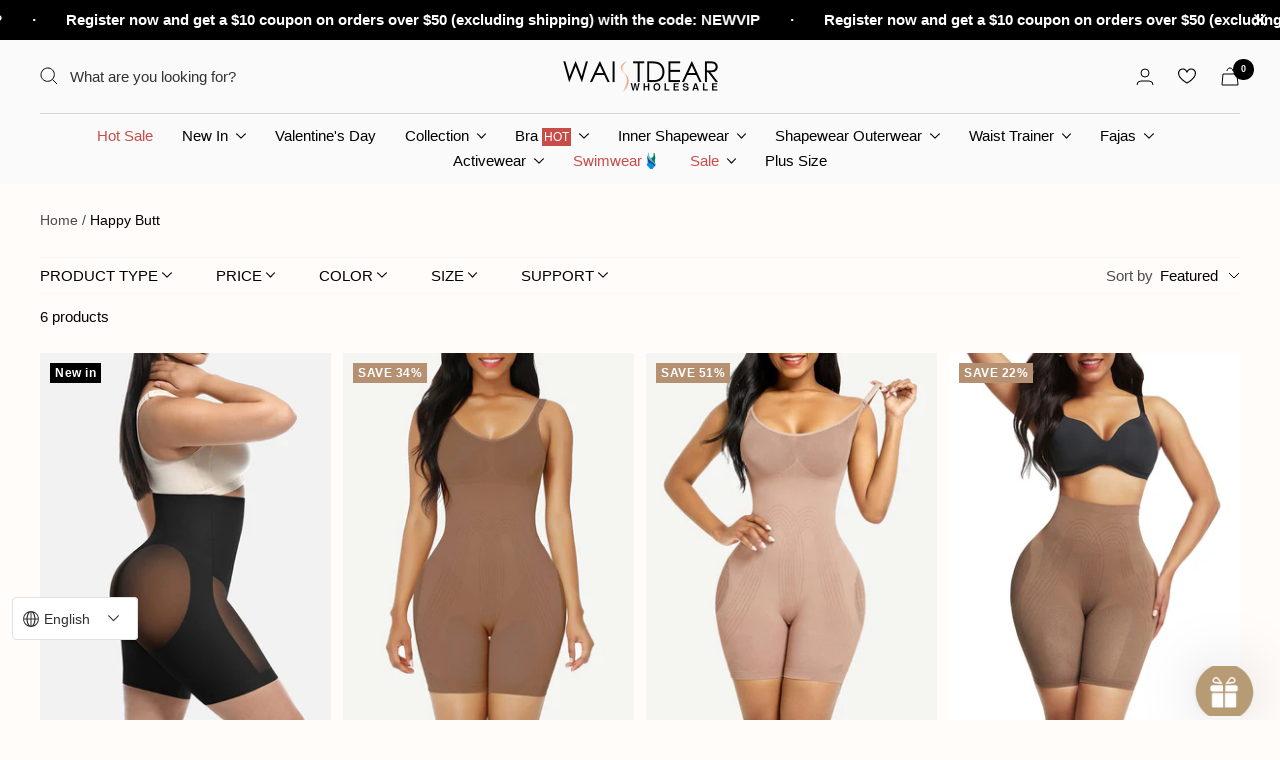

--- FILE ---
content_type: text/html; charset=utf-8
request_url: https://www.waistdear.com/en-ky/collections/happy-butt
body_size: 72982
content:
<!doctype html><html class="no-js" lang="en" dir="ltr">
  <head>
	<!-- Added by AVADA SEO Suite -->
	

	<!-- /Added by AVADA SEO Suite -->
<!-- RYVIU APP :: Settings global -->
<script> var ryviu_global_settings = {"de":"{\"review_widget\":{\"reviewTotalText\":\"Bewertung\",\"reviewTotalTexts\":\"Bewertungen\",\"reviewText\":\"Rezension\",\"reviewsText\":\"Bewertungen\",\"titleWrite\":\"Schreiben Sie eine Bewertung\",\"titleCustomer\":\"Kundenrezensionen\",\"tstar5\":\"ausgezeichnet\",\"tstar4\":\"Gut\",\"tstar3\":\"Durchschnittlich\",\"tstar2\":\"Schlecht\",\"tstar1\":\"Schrecklich\",\"emptyDescription\":\"Es gibt keine Bewertungen.\",\"noticeWriteFirst\":\"Sei der Erste\",\"filter_review\":\"filtern\",\"filter_photo\":\"Mit Fotos\",\"filter_replies\":\"Mit Antworten\",\"sortbyText\":\"Sortiere nach\",\"latestText\":\"Letzte\",\"oldestText\":\"\u00c4lteste\",\"imagesSortText\":\"Bilder\",\"defaultSortText\":\"Standard\",\"clearText\":\"Alles\",\"mostLikeSortText\":\"Die meisten Likes\",\"showingText\":\"Zeigt\",\"ofText\":\"Von\",\"byText\":\"Von\",\"customerPhotos\":\"Fotos von Kunden\",\"average\":\"Durchschnittlich\",\"replyText\":\"Antwort\",\"repliesText\":\"Antworten\",\"hasOnly\":\"Hat einen\",\"textVerified\":\"Verifizierter K\u00e4ufer\",\"ryplyText\":\"Kommentare\",\"helpulText\":\"Ist das hilfreich?\",\"clear_all\":\"Alles l\u00f6schen\",\"filter_list\":\"filtern\",\"starsText\":\"Sterne\",\"starText\":\"Stern\",\"submitDoneText\":\"Ihre Bewertung wurde eingereicht.\",\"submitErrorText\":\"Ihre Bewertung kann nicht gesendet werden.\",\"textNotFound\":\"Es wurden keine Ergebnisse gefunden.\",\"thankYou\":\"Danke!\",\"loadMore\":\"Mehr laden\",\"seeLess\":\"Weniger sehen\",\"seeMore\":\"Mehr sehen\"},\"form\":{\"titleForm\":\"Bewerte uns\",\"titleFormReviewEmail\":\"Hinterlassen Sie Feedback\",\"titleWriteEmailForm\":\"Bewertung\",\"required\":\"Bitte geben Sie die erforderlichen Felder ein\",\"qualityText\":\"Qualit\u00e4t*\",\"titleName\":\"Dein Name\",\"placeholderName\":\"Platzhalter f\u00fcr Textfeldnamen\",\"titleEmail\":\"Deine E-Mail-Adresse*\",\"placeholderEmail\":\"E-Mail-Platzhalter f\u00fcr Textfeld\",\"titleSubject\":\"Titel der Bewertung\",\"placeholderSubject\":\"Platzhalter f\u00fcr den Titel eines Textfeldes\",\"titleMessenger\":\"Inhalt \u00fcberpr\u00fcfen\",\"placeholderMessenger\":\"Platzhalter f\u00fcr den Inhalt von Textfeldern\",\"addPhotos\":\"Fotos hochladen\",\"acceptFile\":\"Akzeptiere jeweils .jpg, .png und max. 2 MB\",\"titleSubmit\":\"Reichen Sie Ihre Bewertung ein\",\"productNotFound\":\"Nicht gefunden\",\"titleReply\":\"Antworten\",\"titleReplyWrite\":\"Schreiben Sie eine Antwort\",\"titleComment\":\"Kommentar\",\"placeholderCommentMessenger\":\"Schreib etwas\",\"buttonReply\":\"Einreichen\",\"buttonCancelReply\":\"Stornieren\",\"commentButton\":\"Kommentar\",\"replyIsunderReivew\":\"Ihre Antwort wird derzeit gepr\u00fcft.\",\"errorSentReply\":\"Deine Antwort kann nicht gesendet werden.\"},\"questions\":{\"see_all\":\"Alles ansehen\",\"titleCustomer\":\"Kundenrezensionen\",\"by_text\":\"Fragen Sie nach\",\"on_text\":\"\u00fcber\",\"answer_text\":\"Frage beantworten\",\"no_question\":\"Keine Frage\",\"no_searched\":\"Keine Fragen gefunden\",\"shop_owner\":\"Ladenbesitzer\",\"input_text\":\"Hast du eine Frage? Suche nach Antworten\",\"community_text\":\"Siehst du nicht, wonach du suchst?\",\"ask_community_text\":\"Frag die Community\",\"showing_text\":\"Zeigt\",\"of_text\":\"von\",\"questions_text\":\"Fragen\",\"question_text\":\"Frage\",\"newest_text\":\"Neuestes\",\"helpful_text\":\"Am hilfreichsten\",\"title_form\":\"Siehst du nicht, wonach du suchst?\",\"des_form\":\"Hinterlassen Sie eine Frage und stellen Sie die Hilfeform-Community!\",\"send_question_success\":\"Deine Frage wurde gesendet\",\"send_question_error\":\"Ihre Frage kann nicht gesendet werden\",\"name_form\":\"Dein Name\",\"placeholderName\":\"John Smith\",\"answered_question_text\":\"beantwortete Frage\",\"answered_questions_text\":\"beantwortete Fragen\",\"question_error_fill\":\"Bitte f\u00fcllen Sie alle Felder aus, bevor Sie Ihre Antwort abschicken.\",\"title_answer_form\":\"Beantworten Sie die Frage\",\"send_reply_success\":\"Ihre Antwort wurde an den Shop-Inhaber gesendet.\",\"send_reply_error\":\"Deine Antwort kann nicht gesendet werden\",\"question_answer_form\":\"Frage\",\"answer_form\":\"Deine Antwort\",\"placeholder_answer_form\":\"Ihre Antwort ist erforderlich\",\"email_form\":\"Deine E-Mail\",\"placeholderEmail\":\"example@yourdomain.com\",\"question_form\":\"Deine Frage\",\"placeholder_question_form\":\"Frage ist ein Pflichtfeld!\",\"answer_error_fill\":\"Bitte f\u00fcllen Sie alle Felder aus, bevor Sie Ihre Antwort abschicken.\",\"submit_answer_form\":\"Antwort abschicken\",\"submit_form\":\"Sende eine Frage\",\"totalAnswers\":\"Insgesamt\",\"answersText\":\"Antworten\",\"answerText\":\"Antwort\",\"voteText\":\"Abstimmung\",\"votesText\":\"Wahlen\",\"sort_by\":\"Sortiere nach\",\"no_answer\":\"Keine Antwort\"}}","en":"{\"review_widget\":{\"star\":1,\"style\":\"style2\",\"title\":true,\"byText\":\"By\",\"ofText\":\"of\",\"tstar1\":\"Terrible\",\"tstar2\":\"Poor\",\"tstar3\":\"Average\",\"tstar4\":\"Very Good\",\"tstar5\":\"Excellent\",\"average\":\"Average\",\"hasOnly\":\"Has One\",\"nostars\":false,\"nowrite\":false,\"seeLess\":\"See Less\",\"seeMore\":\"See More\",\"hideFlag\":true,\"hidedate\":true,\"loadMore\":\"Load More\",\"noavatar\":false,\"noreview\":true,\"order_by\":\"late\",\"showText\":\"Show:\",\"showspam\":true,\"starText\":\"star\",\"thankYou\":\"Thank You!\",\"clearText\":\"All\",\"clear_all\":\"Clear All\",\"noReviews\":\"No reviews\",\"outofText\":\"out of\",\"random_to\":20,\"replyText\":\"Reply\",\"ryplyText\":\"Verified Buyer\",\"starStyle\":\"style1\",\"starcolor\":\"#e6e6e6\",\"starsText\":\"stars\",\"boostPopup\":false,\"colorTitle\":\"#6c8187\",\"colorWrite\":\"#ffffff\",\"customDate\":\"dd\/MM\/yy\",\"dateSelect\":\"dateDefaut\",\"helpulText\":\"Is this helpful?\",\"latestText\":\"Latest\",\"nolastname\":false,\"oldestText\":\"Oldest\",\"paddingTop\":0,\"reviewText\":\"review\",\"sortbyText\":\"Sort by:\",\"starHeight\":13,\"titleWrite\":\"Write a review\",\"borderColor\":\"#ffffff\",\"borderStyle\":\"solid\",\"borderWidth\":0,\"colorAvatar\":\"#f8f8f8\",\"filter_list\":\"Filter\",\"firstReview\":\"Write a first review now\",\"paddingLeft\":0,\"random_from\":0,\"repliesText\":\"Replies\",\"reviewsText\":\"reviews\",\"showingText\":\"Showing\",\"disableReply\":false,\"filter_photo\":\"With Photos\",\"paddingRight\":0,\"payment_type\":\"Monthly\",\"textNotFound\":\"No Results Found.\",\"textVerified\":\"Verified Purchase\",\"colorVerified\":\"#05d92d\",\"disableHelpul\":false,\"disableWidget\":false,\"filter_review\":\"Filter\",\"paddingBottom\":0,\"titleCustomer\":\"Customer Reviews\",\"customerPhotos\":\"Customer Photos\",\"filter_replies\":\"With Replies\",\"filter_reviews\":\"all\",\"imagesSortText\":\"Images\",\"submitDoneText\":\"Your Review Has Been Submitted.\",\"backgroundRyviu\":\"transparent\",\"backgroundWrite\":\"#ffb102\",\"defaultSortText\":\"Standard\",\"disablePurchase\":false,\"reviewTotalText\":\"Review\",\"starActiveStyle\":\"style1\",\"starActivecolor\":\"rgb(133, 132, 132)\",\"submitErrorText\":\"Can Not Send Your Review.\",\"emptyDescription\":\"There Are No Reviews.\",\"mostLikeSortText\":\"Most Likes\",\"noticeWriteFirst\":\"Be The First To\",\"reviewTotalTexts\":\"Reviews\",\"show_title_customer\":false,\"filter_reviews_local\":\"US\"},\"form\":{\"required\":\"Please Enter Required Fields\",\"addPhotos\":\"Upload Photos\",\"showTitle\":true,\"titleForm\":\"Rate Us\",\"titleName\":\"Your Name\",\"acceptFile\":\"Accept .Jpg, .Png And Max 2MB Each\",\"colorInput\":\"#464646\",\"colorTitle\":\"#696969\",\"noticeName\":\"Your name is required field\",\"titleEmail\":\"Your Email\",\"titleReply\":\"Replies\",\"autoPublish\":true,\"buttonReply\":\"Submit\",\"colorNotice\":\"#dd2c00\",\"colorSubmit\":\"#ffffff\",\"noticeEmail\":\"Your email is required and valid email\",\"qualityText\":\"Quality*\",\"titleSubmit\":\"Submit Your Review\",\"titleComment\":\"Comment\",\"titleSubject\":\"Review Title\",\"titleSuccess\":\"Thank you! Your review is submited.\",\"colorStarForm\":\"#ececec\",\"commentButton\":\"Comment\",\"noticeSubject\":\"Title is required field\",\"showtitleForm\":true,\"errorSentReply\":\"Can Not Send Your Reply.\",\"rating_default\":0,\"titleMessenger\":\"Review Content\",\"noticeMessenger\":\"Your review is required field\",\"placeholderName\":\"John Smith\",\"productNotFound\":\"Not Found\",\"starActivecolor\":\"#fdbc00\",\"titleReplyWrite\":\"Write A Reply\",\"backgroundSubmit\":\"#00aeef\",\"placeholderEmail\":\"example@yourdomain.com\",\"buttonCancelReply\":\"Cancel\",\"placeholderSubject\":\"Look great\",\"replyIsunderReivew\":\"Your Reply Is Under Review.\",\"titleWriteEmailForm\":\"Rating\",\"placeholderMessenger\":\"Write something\",\"titleFormReviewEmail\":\"Leave Feedback\",\"loadAfterContentLoaded\":true,\"placeholderCommentMessenger\":\"Write Something\"},\"questions\":{\"by_text\":\"Author\",\"of_text\":\"of\",\"on_text\":\"on\",\"des_form\":\"Ask a question to the community here\",\"name_form\":\"Your Name\",\"email_form\":\"Your E-Mail Adresse\",\"input_text\":\"Have a question? Search for answers\",\"title_form\":\"No answer found?\",\"answer_form\":\"Your answers\",\"answer_text\":\"Answer question\",\"newest_text\":\"Latest New\",\"notice_form\":\"Complete before submitting\",\"submit_form\":\"Send a question\",\"helpful_text\":\"Most helpful\",\"showing_text\":\"Show\",\"question_form\":\"Your question\",\"titleCustomer\":\"\",\"community_text\":\"Ask the community here\",\"questions_text\":\"questions\",\"title_answer_form\":\"Answer question\",\"ask_community_text\":\"Ask the community\",\"submit_answer_form\":\"Send a reply\",\"write_question_text\":\"Ask a question\",\"question_answer_form\":\"Question\",\"placeholder_answer_form\":\"Answer is a required field!\",\"placeholder_question_form\":\"Question is a required field!\"}}","zh":"{\"review_widget\":{\"reviewTotalText\":\"\u8bc4\u8bba\",\"reviewTotalTexts\":\"\u8bc4\u8bba\",\"reviewText\":\"\u8bc4\u8bba\",\"reviewsText\":\"\u8bc4\u8bba\",\"titleWrite\":\"\u5199\u4e00\u7bc7\u8bc4\u8bba\",\"titleCustomer\":\"\u987e\u5ba2\u8bc4\u8bba\",\"tstar5\":\"\u592a\u68d2\u4e86\",\"tstar4\":\"\u4e0d\u9519\",\"tstar3\":\"\u5e73\u5747\u503c\",\"tstar2\":\"\u5f88\u5dee\",\"tstar1\":\"\u7cdf\u900f\u4e86\",\"emptyDescription\":\"\u6ca1\u6709\u8bc4\u8bba\u3002\",\"noticeWriteFirst\":\"\u6210\u4e3a\u7b2c\u4e00\u4e2a\",\"filter_review\":\"\u8fc7\u6ee4\",\"filter_photo\":\"\u6709\u7167\u7247\",\"filter_replies\":\"\u6709\u56de\u590d\",\"sortbyText\":\"\u6392\u5e8f\u65b9\u5f0f\",\"latestText\":\"\u6700\u65b0\",\"oldestText\":\"\u6700\u65e7\u7684\",\"imagesSortText\":\"\u56fe\u7247\",\"defaultSortText\":\"\u9ed8\u8ba4\",\"clearText\":\"\u5168\u90e8\",\"mostLikeSortText\":\"\u6700\u591a\u4eba\u559c\u6b22\",\"showingText\":\"\u663e\u793a\",\"ofText\":\"\u7684\",\"byText\":\"\u7531\",\"customerPhotos\":\"\u5ba2\u6237\u7167\u7247\",\"average\":\"\u5e73\u5747\u503c\",\"replyText\":\"\u7b54\u590d\",\"repliesText\":\"\u56de\u590d\",\"hasOnly\":\"\u6709\u4e00\u4e2a\",\"textVerified\":\"\u7ecf\u8fc7\u9a8c\u8bc1\u7684\u4e70\u5bb6\",\"ryplyText\":\"\u8bc4\u8bba\",\"helpulText\":\"\u8fd9\u6709\u7528\u5417\uff1f\",\"clear_all\":\"\u5168\u90e8\u6e05\u9664\",\"filter_list\":\"\u8fc7\u6ee4\",\"starsText\":\"\u661f\u661f\",\"starText\":\"\u660e\u661f\",\"submitDoneText\":\"\u60a8\u7684\u8bc4\u8bba\u5df2\u63d0\u4ea4\u3002\",\"submitErrorText\":\"\u65e0\u6cd5\u53d1\u9001\u60a8\u7684\u8bc4\u8bba\u3002\",\"textNotFound\":\"\u672a\u627e\u5230\u4efb\u4f55\u7ed3\u679c\u3002\",\"thankYou\":\"\u8c22\u8c22\uff01\",\"loadMore\":\"\u52a0\u8f7d\u66f4\u591a\",\"seeLess\":\"\u5c11\u770b\",\"seeMore\":\"\u67e5\u770b\u66f4\u591a\"},\"form\":{\"titleForm\":\"\u7ed9\u6211\u4eec\u6253\u5206\",\"titleFormReviewEmail\":\"\u7559\u4e0b\u53cd\u9988\",\"titleWriteEmailForm\":\"\u8bc4\u7ea7\",\"required\":\"\u8bf7\u8f93\u5165\u5fc5\u586b\u5b57\u6bb5\",\"qualityText\":\"\u8d28\u91cf*\",\"titleName\":\"\u4f60\u7684\u540d\u5b57\",\"placeholderName\":\"\u6587\u672c\u5b57\u6bb5\u540d\u5360\u4f4d\u7b26\",\"titleEmail\":\"\u4f60\u7684\u7535\u5b50\u90ae\u7bb1*\",\"placeholderEmail\":\"\u6587\u672c\u5b57\u6bb5\u7535\u5b50\u90ae\u4ef6\u5360\u4f4d\u7b26\",\"titleSubject\":\"\u8bc4\u8bba\u6807\u9898\",\"placeholderSubject\":\"\u6587\u672c\u5b57\u6bb5\u6807\u9898\u5360\u4f4d\u7b26\",\"titleMessenger\":\"\u8bc4\u8bba\u5185\u5bb9\",\"placeholderMessenger\":\"\u6587\u672c\u5b57\u6bb5\u5185\u5bb9\u5360\u4f4d\u7b26\",\"addPhotos\":\"\u4e0a\u4f20\u7167\u7247\",\"acceptFile\":\"\u5206\u522b\u63a5\u53d7.jpg\u3001.png \u548c\u6700\u5927 2MB\",\"titleSubmit\":\"\u63d0\u4ea4\u60a8\u7684\u8bc4\u8bba\",\"productNotFound\":\"\u672a\u627e\u5230\",\"titleReply\":\"\u56de\u590d\",\"titleReplyWrite\":\"\u5199\u4e2a\u56de\u590d\",\"titleComment\":\"\u8bc4\u8bba\",\"placeholderCommentMessenger\":\"\u5199\u70b9\u4e1c\u897f\",\"buttonReply\":\"\u63d0\u4ea4\",\"buttonCancelReply\":\"\u53d6\u6d88\",\"commentButton\":\"\u8bc4\u8bba\",\"replyIsunderReivew\":\"\u60a8\u7684\u56de\u590d\u6b63\u5728\u5ba1\u6838\u4e2d\u3002\",\"errorSentReply\":\"\u65e0\u6cd5\u53d1\u9001\u60a8\u7684\u56de\u590d\u3002\"},\"questions\":{\"see_all\":\"\u67e5\u770b\u5168\u90e8\",\"titleCustomer\":\"\u987e\u5ba2\u8bc4\u8bba\",\"by_text\":\"\u8be2\u95ee\u8005\",\"on_text\":\"\u5173\u4e8e\",\"answer_text\":\"\u56de\u7b54\u95ee\u9898\",\"no_question\":\"\u6ca1\u95ee\u9898\",\"no_searched\":\"\u672a\u627e\u5230\u4efb\u4f55\u95ee\u9898\",\"shop_owner\":\"\u5546\u5e97\u8001\u677f\",\"input_text\":\"\u6709\u95ee\u9898\u5417\uff1f\u641c\u7d22\u7b54\u6848\",\"community_text\":\"\u6ca1\u770b\u5230\u4f60\u5728\u627e\u4ec0\u4e48\uff1f\",\"ask_community_text\":\"\u5411\u793e\u533a\u63d0\u95ee\",\"showing_text\":\"\u663e\u793a\",\"of_text\":\"\u7684\",\"questions_text\":\"\u95ee\u9898\",\"question_text\":\"\u95ee\u9898\",\"newest_text\":\"\u6700\u65b0\",\"helpful_text\":\"\u6700\u6709\u5e2e\u52a9\",\"title_form\":\"\u6ca1\u770b\u5230\u4f60\u5728\u627e\u4ec0\u4e48\uff1f\",\"des_form\":\"\u7559\u4e0b\u95ee\u9898\u5411\u793e\u533a\u7684\u5e2e\u52a9\u8868\u5355\u63d0\u95ee\uff01\",\"send_question_success\":\"\u60a8\u7684\u95ee\u9898\u5df2\u53d1\u9001\",\"send_question_error\":\"\u60a8\u7684\u95ee\u9898\u65e0\u6cd5\u53d1\u9001\",\"name_form\":\"\u4f60\u7684\u540d\u5b57\",\"placeholderName\":\"\u7ea6\u7ff0\u00b7\u53f2\u5bc6\u65af\",\"answered_question_text\":\"\u5df2\u56de\u7b54\u7684\u95ee\u9898\",\"answered_questions_text\":\"\u5df2\u56de\u7b54\u7684\u95ee\u9898\",\"question_error_fill\":\"\u5728\u63d0\u4ea4\u7b54\u6848\u4e4b\u524d\uff0c\u8bf7\u586b\u5199\u6240\u6709\u5b57\u6bb5\u3002\",\"title_answer_form\":\"\u56de\u7b54\u8fd9\u4e2a\u95ee\u9898\",\"send_reply_success\":\"\u60a8\u7684\u7b54\u6848\u5df2\u53d1\u9001\u7ed9\u5e97\u4e3b\u3002\",\"send_reply_error\":\"\u60a8\u7684\u7b54\u6848\u65e0\u6cd5\u53d1\u9001\",\"question_answer_form\":\"\u95ee\u9898\",\"answer_form\":\"\u4f60\u7684\u7b54\u6848\",\"placeholder_answer_form\":\"\u4f60\u7684\u7b54\u6848\u662f\u5fc5\u586b\u7684\",\"email_form\":\"\u4f60\u7684\u7535\u5b50\u90ae\u4ef6\",\"placeholderEmail\":\"example@yourdomain.com\",\"question_form\":\"\u4f60\u7684\u95ee\u9898\",\"placeholder_question_form\":\"\u95ee\u9898\u662f\u5fc5\u586b\u5b57\u6bb5\uff01\",\"answer_error_fill\":\"\u5728\u63d0\u4ea4\u7b54\u6848\u4e4b\u524d\uff0c\u8bf7\u586b\u5199\u6240\u6709\u5b57\u6bb5\u3002\",\"submit_answer_form\":\"\u63d0\u4ea4\u7b54\u6848\",\"submit_form\":\"\u53d1\u9001\u95ee\u9898\",\"totalAnswers\":\"\u603b\u8ba1\",\"answersText\":\"\u7b54\u6848\",\"answerText\":\"\u7b54\u6848\",\"voteText\":\"\u6295\u7968\",\"votesText\":\"\u9009\u7968\",\"sort_by\":\"\u6392\u5e8f\u65b9\u5f0f\",\"no_answer\":\"\u6ca1\u6709\u7b54\u6848\"}}","form":{"required":"Please Enter Required Fields","addPhotos":"Upload Photos","showTitle":true,"titleForm":"Rate Us","titleName":"Your Name","acceptFile":"Accept .Jpg, .Png And Max 2MB Each","colorInput":"#464646","colorTitle":"#696969","noticeName":"Your name is required field","titleEmail":"Your Email","titleReply":"Replies","autoPublish":true,"buttonReply":"Submit","colorNotice":"#dd2c00","colorSubmit":"#ffffff","noticeEmail":"Your email is required and valid email","qualityText":"Quality*","titleSubmit":"Submit Your Review","titleComment":"Comment","titleSubject":"Review Title","titleSuccess":"Thank you! Your review is submited.","colorStarForm":"#ececec","commentButton":"Comment","noticeSubject":"Title is required field","showtitleForm":true,"errorSentReply":"Can Not Send Your Reply.","rating_default":0,"titleMessenger":"Review Content","noticeMessenger":"Your review is required field","placeholderName":"John Smith","productNotFound":"Not Found","starActivecolor":"#fdbc00","titleReplyWrite":"Write A Reply","backgroundSubmit":"#00aeef","placeholderEmail":"example@yourdomain.com","buttonCancelReply":"Cancel","placeholderSubject":"Look great","replyIsunderReivew":"Your Reply Is Under Review.","titleWriteEmailForm":"Rating","placeholderMessenger":"Write something","titleFormReviewEmail":"Leave Feedback","loadAfterContentLoaded":true,"placeholderCommentMessenger":"Write Something"},"questions":{"by_text":"Author","of_text":"of","on_text":"on","des_form":"Ask a question to the community here","name_form":"Your Name","email_form":"Your E-Mail Adresse","input_text":"Have a question? Search for answers","title_form":"No answer found?","answer_form":"Your answers","answer_text":"Answer question","newest_text":"Latest New","notice_form":"Complete before submitting","submit_form":"Send a question","helpful_text":"Most helpful","showing_text":"Show","question_form":"Your question","titleCustomer":"","community_text":"Ask the community here","questions_text":"questions","title_answer_form":"Answer question","ask_community_text":"Ask the community","submit_answer_form":"Send a reply","write_question_text":"Ask a question","question_answer_form":"Question","placeholder_answer_form":"Answer is a required field!","placeholder_question_form":"Question is a required field!"},"targetLang":"en","review_widget":{"star":1,"style":"style2","title":true,"byText":"By","ofText":"of","tstar1":"Terrible","tstar2":"Poor","tstar3":"Average","tstar4":"Very Good","tstar5":"Excellent","average":"Average","hasOnly":"Has One","nostars":false,"nowrite":false,"seeLess":"See Less","seeMore":"See More","hideFlag":true,"hidedate":true,"loadMore":"Load More","noavatar":false,"noreview":true,"order_by":"late","showText":"Show:","showspam":true,"starText":"star","thankYou":"Thank You!","clearText":"All","clear_all":"Clear All","noReviews":"No reviews","outofText":"out of","random_to":20,"replyText":"Reply","ryplyText":"Verified Buyer","starStyle":"style1","starcolor":"#e6e6e6","starsText":"stars","boostPopup":false,"colorTitle":"#6c8187","colorWrite":"#ffffff","customDate":"dd\/MM\/yy","dateSelect":"dateDefaut","helpulText":"Is this helpful?","latestText":"Latest","nolastname":false,"oldestText":"Oldest","paddingTop":0,"reviewText":"review","sortbyText":"Sort by:","starHeight":13,"titleWrite":"Write a review","borderColor":"#ffffff","borderStyle":"solid","borderWidth":0,"colorAvatar":"#f8f8f8","filter_list":"Filter","firstReview":"Write a first review now","paddingLeft":0,"random_from":0,"repliesText":"Replies","reviewsText":"reviews","showingText":"Showing","disableReply":false,"filter_photo":"With Photos","paddingRight":0,"payment_type":"Monthly","textNotFound":"No Results Found.","textVerified":"Verified Purchase","colorVerified":"#05d92d","disableHelpul":false,"disableWidget":false,"filter_review":"Filter","paddingBottom":0,"titleCustomer":"Customer Reviews","customerPhotos":"Customer Photos","filter_replies":"With Replies","filter_reviews":"all","imagesSortText":"Images","submitDoneText":"Your Review Has Been Submitted.","backgroundRyviu":"transparent","backgroundWrite":"#ffb102","defaultSortText":"Standard","disablePurchase":false,"reviewTotalText":"Review","starActiveStyle":"style1","starActivecolor":"rgb(133, 132, 132)","submitErrorText":"Can Not Send Your Review.","emptyDescription":"There Are No Reviews.","mostLikeSortText":"Most Likes","noticeWriteFirst":"Be The First To","reviewTotalTexts":"Reviews","show_title_customer":false,"filter_reviews_local":"US"},"design_settings":{"date":"timeago","sort":"late","paging":"load_more","showing":30,"timeAgo":true,"url_shop":"www.waistdear.com","colection":true,"no_number":false,"no_review":false,"defautDate":"timeago","defaultDate":"timeago","client_theme":"default","no_lazy_show":false,"product_slug":"","verify_reply":true,"verify_review":true,"reviews_per_page":20,"aimgs":false}}; </script>
<!-- RYVIU APP -->

  <link rel="stylesheet" href="https://size-charts-relentless.herokuapp.com/css/size-charts-relentless.css" />
<script>
var sizeChartsRelentless = window.sizeChartsRelentless || {};
sizeChartsRelentless.product = null;

sizeChartsRelentless.metafield = [{"id":"2","title":"MT200277- Size Chart","descriptionTop":"<p class=\"product__media-list-wrapper\" style=\"-webkit-font-smoothing: antialiased; --tw-translate-x: 0; --tw-translate-y: 0; --tw-rotate: 0; --tw-skew-x: 0; --tw-skew-y: 0; --tw-scale-x: 1; --tw-scale-y: 1; --tw-transform: translateX(0) translateY(0) rotate(0) skewX(0) skewY(0) scaleX(1) scaleY(1); position: relative; margin-left: auto; margin-right: auto; flex-grow: 1; color: rgb(0, 0, 0); font-family: system_ui, -apple-system, &quot;Segoe UI&quot;, Roboto, &quot;Helvetica Neue&quot;, &quot;Noto Sans&quot;, &quot;Liberation Sans&quot;, Arial, sans-serif, &quot;Apple Color Emoji&quot;, &quot;Segoe UI Emoji&quot;, &quot;Segoe UI Symbol&quot;, &quot;Noto Color Emoji&quot;; font-size: 15px; background-color: rgb(255, 252, 249); max-width: 900px;\"><div class=\"model-info\" style=\"-webkit-font-smoothing: antialiased; --tw-translate-x: 0; --tw-translate-y: 0; --tw-rotate: 0; --tw-skew-x: 0; --tw-skew-y: 0; --tw-scale-x: 1; --tw-scale-y: 1; --tw-transform: translateX(0) translateY(0) rotate(0) skewX(0) skewY(0) scaleX(1) scaleY(1); padding: 6px 0px; display: inline-block;\"><strong style=\"-webkit-font-smoothing: antialiased; --tw-translate-x: 0; --tw-translate-y: 0; --tw-rotate: 0; --tw-skew-x: 0; --tw-skew-y: 0; --tw-scale-x: 1; --tw-scale-y: 1; --tw-transform: translateX(0) translateY(0) rotate(0) skewX(0) skewY(0) scaleX(1) scaleY(1); display: block;\">The model has 29\"\" waist and 42\"\" hips and 36\"\" bust, wearing a size S</strong></div></p><p><flickity-controls controls=\"product-template--20153097027808__main-6142633181335-media-list\" class=\"product__media-nav\" style=\"-webkit-font-smoothing: antialiased; --tw-translate-x: 0; --tw-translate-y: 0; --tw-rotate: 0; --tw-skew-x: 0; --tw-skew-y: 0; --tw-scale-x: 1; --tw-scale-y: 1; --tw-transform: translateX(0) translateY(0) rotate(0) skewX(0) skewY(0) scaleX(1) scaleY(1); position: relative; display: flex; flex-wrap: nowrap; justify-content: space-between; align-items: flex-start; margin-top: 0px; color: rgb(0, 0, 0); font-family: system_ui, -apple-system, &quot;Segoe UI&quot;, Roboto, &quot;Helvetica Neue&quot;, &quot;Noto Sans&quot;, &quot;Liberation Sans&quot;, Arial, sans-serif, &quot;Apple Color Emoji&quot;, &quot;Segoe UI Emoji&quot;, &quot;Segoe UI Symbol&quot;, &quot;Noto Color Emoji&quot;; font-size: 15px; background-color: rgb(255, 252, 249);\"><scroll-shadow class=\"product__thumbnail-scroll-shadow \" style=\"display: inline-block; contain: layout; position: relative; -webkit-font-smoothing: antialiased; --tw-translate-x: 0; --tw-translate-y: 0; --tw-rotate: 0; --tw-skew-x: 0; --tw-skew-y: 0; --tw-scale-x: 1; --tw-scale-y: 1; --tw-transform: translateX(0) translateY(0) rotate(0) skewX(0) skewY(0) scaleX(1) scaleY(1); max-width: 100%; --scroll-shadow-size: 65px; --scroll-shadow-right: linear-gradient(to left, rgb(255, 252, 249), rgba(255, 252, 249, 0)); --scroll-shadow-left: linear-gradient(to right, rgb(255, 252, 249), rgba(255, 252, 249, 0)); --scroll-shadow-bottom: linear-gradient(to top, rgb(255, 252, 249), rgba(255, 252, 249, 0)); --scroll-shadow-top: linear-gradient(to bottom, rgb(255, 252, 249), rgba(255, 252, 249, 0));\"><slot></slot></scroll-shadow></flickity-controls></p><p class=\"product__thumbnail-list hide-scrollbar\" style=\"box-sizing: border-box !important; -webkit-font-smoothing: antialiased; --tw-translate-x: 0; --tw-translate-y: 0; --tw-rotate: 0; --tw-skew-x: 0; --tw-skew-y: 0; --tw-scale-x: 1; --tw-scale-y: 1; --tw-transform: translateX(0) translateY(0) rotate(0) skewX(0) skewY(0) scaleX(1) scaleY(1); scrollbar-width: none; overflow: hidden; position: relative; max-height: 853.708px; margin-right: 36px;\"><div class=\"product__thumbnail-list-inner\" style=\"box-sizing: border-box !important; -webkit-font-smoothing: antialiased; --tw-translate-x: 0; --tw-translate-y: 0; --tw-rotate: 0; --tw-skew-x: 0; --tw-skew-y: 0; --tw-scale-x: 1; --tw-scale-y: 1; --tw-transform: translateX(0) translateY(0) rotate(0) skewX(0) skewY(0) scaleX(1) scaleY(1); display: grid; grid-auto-flow: row; align-items: start; gap: 8px;\"><button type=\"button\" tabindex=\"-1\" reveal=\"\" class=\"product__thumbnail-item  \" aria-current=\"true\" aria-controls=\"product-template--20153097027808__main-38282836213984\" data-media-id=\"38282836213984\" data-action=\"select\" style=\"box-sizing: border-box !important; -webkit-font-smoothing: antialiased; --tw-translate-x: 0; --tw-translate-y: 0; --tw-rotate: 0; --tw-skew-x: 0; --tw-skew-y: 0; --tw-scale-x: 1; --tw-scale-y: 1; --tw-transform: translateX(0) translateY(0) rotate(0) skewX(0) skewY(0) scaleX(1) scaleY(1); color: inherit; font: inherit; margin: 0px; text-align: inherit; padding: 2px; overflow: visible; background: none; border: none; border-radius: 0px; cursor: pointer; appearance: none; touch-action: manipulation; opacity: 1; position: relative; display: inline-block; -webkit-tap-highlight-color: transparent;\"></button></div></p>","values":[["SIZE","US","BUST(in)","WAIST(in)","HIP(in)"],["XS/S"," 0-4","32-35","25-27","32-35"],["M/L","6-8","36-39","28-31","36-40"],["XL/XXL","10-14","40-44","32-35","41-45"],["3XL/4XL","16-20","45-48","36-40","46-50"],["5XL/6XL","22-24","49-53","41-45","51-55"]],"descriptionBottom":"<p><img src=\"https://d17fzo7x83uajt.cloudfront.net/eyJidWNrZXQiOiJzaXplY2hhcnRzcmVsZW50bGVzcyIsImtleSI6ImhleGlubGluZ2VyaWUubXlzaG9waWZ5LmNvbS8yLVNIQVBFV0VBUi5wbmciLCJlZGl0cyI6eyJyZXNpemUiOnsid2lkdGgiOjY2MCwiZml0IjoiY29udGFpbiJ9fX0=\"></p>","conditionsOperator":"products-matching-any-condition-below","conditions":[{"type":"product","title":"Wholesale Plus Size Full Body Shaper","id":"6142633181335"}],"buttonPlacement":"above-add-to-cart","parentSizeChart":"[object Object]"}];

</script>


    <meta charset="utf-8">
    <meta name="viewport" content="width=device-width, initial-scale=1.0, height=device-height, minimum-scale=1.0, maximum-scale=1.0">
    <meta name="theme-color" content="#fafafa">

    <title>Waistdear Butt Shapewear Wholesale With Top-end Quality</title>
<script>(function(w,d,t,r,u){var f,n,i;w[u]=w[u]||[],f=function(){var o={ti:"149011182", tm:"shpfy_ui"};o.q=w[u],w[u]=new UET(o),w[u].push("pageLoad")},n=d.createElement(t),n.src=r,n.async=1,n.onload=n.onreadystatechange=function(){var s=this.readyState;s&&s!=="loaded"&&s!=="complete"||(f(),n.onload=n.onreadystatechange=null)},i=d.getElementsByTagName(t)[0],i.parentNode.insertBefore(n,i)})(window,document,"script","//bat.bing.com/bat.js","uetq");</script><meta name="description" content="Shop Waistdear for wholesale butt shapewear. Our affordable price butt lifting shapewear highlights your curves effectively. Various sizes and styles are available."><link rel="canonical" href="https://www.waistdear.com/en-ky/collections/happy-butt"><link rel="shortcut icon" href="//www.waistdear.com/cdn/shop/files/W_96x96.webp?v=1744651422" type="image/png"><link rel="preconnect" href="https://cdn.shopify.com">
    <link rel="dns-prefetch" href="https://productreviews.shopifycdn.com">
    <link rel="dns-prefetch" href="https://www.google-analytics.com"><link rel="preload" as="style" href="//www.waistdear.com/cdn/shop/t/120/assets/theme.css?v=19336231204155693691763956004">
    <link rel="preload" as="script" href="//www.waistdear.com/cdn/shop/t/120/assets/vendor.js?v=31715688253868339281758703627">
    <link rel="preload" as="script" href="//www.waistdear.com/cdn/shop/t/120/assets/theme.js?v=64556956400517379671758703627"><meta property="og:type" content="website">
  <meta property="og:title" content="Happy Butt"><meta property="og:image" content="http://www.waistdear.com/cdn/shop/files/4-1.jpg?v=1744651650">
  <meta property="og:image:secure_url" content="https://www.waistdear.com/cdn/shop/files/4-1.jpg?v=1744651650">
  <meta property="og:image:width" content="1200">
  <meta property="og:image:height" content="628"><meta property="og:description" content="Shop Waistdear for wholesale butt shapewear. Our affordable price butt lifting shapewear highlights your curves effectively. Various sizes and styles are available."><meta property="og:url" content="https://www.waistdear.com/en-ky/collections/happy-butt">
<meta property="og:site_name" content="Waist Dear"><meta name="twitter:card" content="summary"><meta name="twitter:title" content="Happy Butt">
  <meta name="twitter:description" content=""><meta name="twitter:image" content="https://www.waistdear.com/cdn/shop/files/4-1_1200x1200_crop_center.jpg?v=1744651650">
  <meta name="twitter:image:alt" content="">
    


  <script type="application/ld+json">
  {
    "@context": "https://schema.org",
    "@type": "BreadcrumbList",
  "itemListElement": [{
      "@type": "ListItem",
      "position": 1,
      "name": "Home",
      "item": "https://www.waistdear.com"
    },{
          "@type": "ListItem",
          "position": 2,
          "name": "Happy Butt",
          "item": "https://www.waistdear.com/en-ky/collections/happy-butt"
        }]
  }
  </script>


    <style>
  /* Typography (heading) */
  

/* Typography (body) */
  



:root {--heading-color: 40, 40, 40;
    --text-color: 0, 0, 0;
    --background: 255, 252, 249;
    --secondary-background: 245, 245, 245;
    --border-color: 217, 214, 212;
    --border-color-darker: 153, 151, 149;
    --success-color: 181, 145, 113;
    --success-background: 240, 231, 222;
    --error-color: 222, 42, 42;
    --error-background: 253, 237, 235;
    --primary-button-background: 181, 145, 113;
    --primary-button-text-color: 255, 255, 255;
    --secondary-button-background: 196, 154, 108;
    --secondary-button-text-color: 255, 252, 249;
    --product-star-rating: 105, 105, 105;
    --product-on-sale-accent: 181, 145, 113;
    --product-sold-out-accent: 139, 94, 60;
    --product-custom-label-background: 139, 94, 60;
    --product-custom-label-text-color: 255, 255, 255;
    --product-custom-label-2-background: 140, 90, 63;
    --product-custom-label-2-text-color: 255, 255, 255;
    --product-low-stock-text-color: 222, 42, 42;
    --product-in-stock-text-color: 139, 94, 60;
    --loading-bar-background: 0, 0, 0;

    /* We duplicate some "base" colors as root colors, which is useful to use on drawer elements or popover without. Those should not be overridden to avoid issues */
    --root-heading-color: 40, 40, 40;
    --root-text-color: 0, 0, 0;
    --root-background: 255, 252, 249;
    --root-border-color: 217, 214, 212;
    --root-primary-button-background: 181, 145, 113;
    --root-primary-button-text-color: 255, 255, 255;

    --base-font-size: 16px;
    --custom-font-size: 30px;
    --heading-font-family: "Times New Roman", Times, serif;
    --heading-font-weight: 700;
    --heading-font-style: normal;
    --heading-text-transform: normal;
    --text-font-family: "system_ui", -apple-system, 'Segoe UI', Roboto, 'Helvetica Neue', 'Noto Sans', 'Liberation Sans', Arial, sans-serif, 'Apple Color Emoji', 'Segoe UI Emoji', 'Segoe UI Symbol', 'Noto Color Emoji';
    --text-font-weight: 400;
    --text-font-style: normal;
    --text-font-bold-weight: 700;

    /* Typography (font size) */
    --heading-xxsmall-font-size: 10px;
    --heading-xsmall-font-size: 10px;
    --heading-small-font-size: 11px;
    --heading-large-font-size: 32px;
    --heading-h1-font-size: 32px;
    --heading-h2-font-size: 28px;
    --heading-h3-font-size: 26px;
    --heading-h4-font-size: 22px;
    --heading-h5-font-size: 18px;
    --heading-h6-font-size: 16px;
    --heading-h7-font-size: 14px;

    /* Control the look and feel of the theme by changing radius of various elements */
    --button-border-radius: 0px;
    --block-border-radius: 0px;
    --block-border-radius-reduced: 0px;
    --color-swatch-border-radius: 100%;

    /* Button size */
    --button-height: 48px;
    --button-small-height: 40px;

    /* Form related */
    --form-input-field-height: 48px;
    --form-input-gap: 16px;
    --form-submit-margin: 24px;

    /* Product listing related variables */
    --product-list-block-spacing: 32px;

    /* Video related */
    --play-button-background: 255, 252, 249;
    --play-button-arrow: 0, 0, 0;

    /* RTL support */
    --transform-logical-flip: 1;
    --transform-origin-start: left;
    --transform-origin-end: right;

    /* Other */
    --zoom-cursor-svg-url: url(//www.waistdear.com/cdn/shop/t/120/assets/zoom-cursor.svg?v=115839843849146723821758703650);
    --arrow-right-svg-url: url(//www.waistdear.com/cdn/shop/t/120/assets/arrow-right.svg?v=141591004395532001551758703649);
    --arrow-left-svg-url: url(//www.waistdear.com/cdn/shop/t/120/assets/arrow-left.svg?v=129346168889692502881758703649);

    /* Some useful variables that we can reuse in our CSS. Some explanation are needed for some of them:
       - container-max-width-minus-gutters: represents the container max width without the edge gutters
       - container-outer-width: considering the screen width, represent all the space outside the container
       - container-outer-margin: same as container-outer-width but get set to 0 inside a container
       - container-inner-width: the effective space inside the container (minus gutters)
       - grid-column-width: represents the width of a single column of the grid
       - vertical-breather: this is a variable that defines the global "spacing" between sections, and inside the section
                            to create some "breath" and minimum spacing
     */
    --container-max-width: 1600px;
    --container-gutter: 24px;
    --container-max-width-minus-gutters: calc(var(--container-max-width) - (var(--container-gutter)) * 2);
    --container-outer-width: max(calc((100vw - var(--container-max-width-minus-gutters)) / 2), var(--container-gutter));
    --container-outer-margin: var(--container-outer-width);
    --container-inner-width: calc(100vw - var(--container-outer-width) * 2);

    --grid-column-count: 10;
    --grid-gap: 24px;
    --grid-column-width: calc((100vw - var(--container-outer-width) * 2 - var(--grid-gap) * (var(--grid-column-count) - 1)) / var(--grid-column-count));

    --vertical-breather: 48px;
    --vertical-breather-tight: 48px;

    /* Shopify related variables */
    --payment-terms-background-color: #fffcf9;
  }

  @media screen and (min-width: 741px) {
    :root {
      --container-gutter: 40px;
      --grid-column-count: 20;
      --vertical-breather: 64px;
      --vertical-breather-tight: 64px;

      /* Typography (font size) */
      --heading-xsmall-font-size: 11px;
      --heading-small-font-size: 12px;
      --heading-large-font-size: 48px;
      --heading-h1-font-size: 48px;
      --heading-h2-font-size: 34px;
      --heading-h3-font-size: 30px;
      --heading-h4-font-size: 22px;
      --heading-h5-font-size: 18px;
      --heading-h6-font-size: 16px;

      /* Form related */
      --form-input-field-height: 52px;
      --form-submit-margin: 32px;

      /* Button size */
      --button-height: 52px;
      --button-small-height: 44px;
    }
  }

  @media screen and (min-width: 1200px) {
    :root {
      --vertical-breather: 80px;
      --vertical-breather-tight: 64px;
      --product-list-block-spacing: 48px;

      /* Typography */
      --heading-large-font-size: 58px;
      --heading-h1-font-size: 50px;
      --heading-h2-font-size: 36px;
      --heading-h3-font-size: 32px;
      --heading-h4-font-size: 26px;
      --heading-h5-font-size: 22px;
      --heading-h6-font-size: 16px;
    }
  }

  @media screen and (min-width: 1600px) {
    :root {
      --vertical-breather: 90px;
      --vertical-breather-tight: 64px;
    }
  }
</style>
    <script>
  // This allows to expose several variables to the global scope, to be used in scripts
  window.themeVariables = {
    settings: {
      direction: "ltr",
      pageType: "collection",
      cartCount: 0,
      moneyFormat: "\u003cspan class=\"etrans-money\"\u003e\u003cspan class=money\u003e${{amount}}\u003c\/span\u003e\u003c\/span\u003e",
      moneyWithCurrencyFormat: "\u003cspan class=\"etrans-money\"\u003e\u003cspan class=money\u003e${{amount}} USD\u003c\/span\u003e\u003c\/span\u003e",
      showVendor: false,
      discountMode: "percentage",
      currencyCodeEnabled: false,
      searchMode: "product",
      searchUnavailableProducts: "show",
      cartType: "message",
      cartCurrency: "USD",
      mobileZoomFactor: 2.5
    },

    routes: {
      host: "www.waistdear.com",
      rootUrl: "\/en-ky",
      rootUrlWithoutSlash: "\/en-ky",
      cartUrl: "\/en-ky\/cart",
      cartAddUrl: "\/en-ky\/cart\/add",
      cartChangeUrl: "\/en-ky\/cart\/change",
      searchUrl: "\/en-ky\/search",
      predictiveSearchUrl: "\/en-ky\/search\/suggest",
      productRecommendationsUrl: "\/en-ky\/recommendations\/products"
    },

    strings: {
      accessibilityDelete: "Delete",
      accessibilityClose: "Close",
      collectionSoldOut: "Sold out",
      collectionDiscount: "Save @savings@",
      productSalePrice: "Sale price",
      productRegularPrice: "Regular price",
      productFormUnavailable: "Unavailable",
      productFormSoldOut: "Sold out",
      productFormPreOrder: "Pre-order",
      productFormAddToCart: "Add to cart",
      searchNoResults: "No results could be found.",
      searchNewSearch: "New search",
      searchProducts: "Products",
      searchArticles: "Journal",
      searchPages: "Pages",
      searchCollections: "Collections",
      cartViewCart: "View cart",
      cartItemAdded: "Item added to your cart!",
      cartItemAddedShort: "Added to your cart!",
      cartAddOrderNote: "Add order note",
      cartEditOrderNote: "Edit order note",
      shippingEstimatorNoResults: "Sorry, we do not ship to your address.",
      shippingEstimatorOneResult: "There is one shipping rate for your address:",
      shippingEstimatorMultipleResults: "There are several shipping rates for your address:",
      shippingEstimatorError: "One or more error occurred while retrieving shipping rates:"
    },

    libs: {
      flickity: "\/\/www.waistdear.com\/cdn\/shop\/t\/120\/assets\/flickity.js?v=176646718982628074891758703621",
      photoswipe: "\/\/www.waistdear.com\/cdn\/shop\/t\/120\/assets\/photoswipe.js?v=132268647426145925301758703623",
      qrCode: "\/\/www.waistdear.com\/cdn\/shopifycloud\/storefront\/assets\/themes_support\/vendor\/qrcode-3f2b403b.js"
    },

    breakpoints: {
      phone: 'screen and (max-width: 740px)',
      tablet: 'screen and (min-width: 741px) and (max-width: 999px)',
      tabletAndUp: 'screen and (min-width: 741px)',
      pocket: 'screen and (max-width: 999px)',
      lap: 'screen and (min-width: 1000px) and (max-width: 1199px)',
      lapAndUp: 'screen and (min-width: 1000px)',
      desktop: 'screen and (min-width: 1200px)',
      wide: 'screen and (min-width: 1400px)'
    }
  };

  window.addEventListener('pageshow', async () => {
    const cartContent = await (await fetch(`${window.themeVariables.routes.cartUrl}.js`, {cache: 'reload'})).json();
    document.documentElement.dispatchEvent(new CustomEvent('cart:refresh', {detail: {cart: cartContent}}));
  });

  if ('noModule' in HTMLScriptElement.prototype) {
    // Old browsers (like IE) that does not support module will be considered as if not executing JS at all
    document.documentElement.className = document.documentElement.className.replace('no-js', 'js');

    requestAnimationFrame(() => {
      const viewportHeight = (window.visualViewport ? window.visualViewport.height : document.documentElement.clientHeight);
      document.documentElement.style.setProperty('--window-height',viewportHeight + 'px');
    });
  }</script>

    <link rel="stylesheet" href="//www.waistdear.com/cdn/shop/t/120/assets/theme.css?v=19336231204155693691763956004">

    <script src="//www.waistdear.com/cdn/shop/t/120/assets/vendor.js?v=31715688253868339281758703627" defer></script>
    <script src="//www.waistdear.com/cdn/shop/t/120/assets/theme.js?v=64556956400517379671758703627" defer></script>
    <script src="//www.waistdear.com/cdn/shop/t/120/assets/custom.js?v=167639537848865775061758703621" defer></script>
    <script src="//www.waistdear.com/cdn/shop/t/120/assets/jquery-2.2.3.min.js?v=138425692172943544771758703622" type="text/javascript"></script>
<script>window.performance && window.performance.mark && window.performance.mark('shopify.content_for_header.start');</script><meta name="google-site-verification" content="7oXhXeeyqmPzTXo_6EjlVdsLuRAu6v6Un2szPDBUTEc">
<meta name="facebook-domain-verification" content="u68n4u7c8q4gh7j2du4xhcw32zx1g5">
<meta name="facebook-domain-verification" content="oprgwyls9qwxy0408rdwjok656ur59">
<meta id="shopify-digital-wallet" name="shopify-digital-wallet" content="/49338744983/digital_wallets/dialog">
<meta name="shopify-checkout-api-token" content="07916afae7e4831f44d270f96937c622">
<meta id="in-context-paypal-metadata" data-shop-id="49338744983" data-venmo-supported="false" data-environment="production" data-locale="en_US" data-paypal-v4="true" data-currency="USD">
<link rel="alternate" type="application/atom+xml" title="Feed" href="/en-ky/collections/happy-butt.atom" />
<link rel="alternate" hreflang="x-default" href="https://www.waistdear.com/collections/happy-butt">
<link rel="alternate" hreflang="en" href="https://www.waistdear.com/collections/happy-butt">
<link rel="alternate" hreflang="fr" href="https://www.waistdear.com/fr/collections/happy-butt">
<link rel="alternate" hreflang="ar" href="https://www.waistdear.com/ar/collections/happy-butt">
<link rel="alternate" hreflang="es" href="https://www.waistdear.com/es/collections/happy-butt">
<link rel="alternate" hreflang="en-BW" href="https://www.waistdear.com/en-bw/collections/happy-butt">
<link rel="alternate" hreflang="fr-BW" href="https://www.waistdear.com/fr-bw/collections/happy-butt">
<link rel="alternate" hreflang="ar-BW" href="https://www.waistdear.com/ar-bw/collections/happy-butt">
<link rel="alternate" hreflang="es-BW" href="https://www.waistdear.com/es-bw/collections/happy-butt">
<link rel="alternate" hreflang="en-KZ" href="https://www.waistdear.com/en-kz/collections/happy-butt">
<link rel="alternate" hreflang="fr-KZ" href="https://www.waistdear.com/fr-kz/collections/happy-butt">
<link rel="alternate" hreflang="ar-KZ" href="https://www.waistdear.com/ar-kz/collections/happy-butt">
<link rel="alternate" hreflang="es-KZ" href="https://www.waistdear.com/es-kz/collections/happy-butt">
<link rel="alternate" hreflang="en-BR" href="https://www.waistdear.com/en-br/collections/happy-butt">
<link rel="alternate" hreflang="fr-BR" href="https://www.waistdear.com/fr-br/collections/happy-butt">
<link rel="alternate" hreflang="ar-BR" href="https://www.waistdear.com/ar-br/collections/happy-butt">
<link rel="alternate" hreflang="es-BR" href="https://www.waistdear.com/es-br/collections/happy-butt">
<link rel="alternate" hreflang="en-KY" href="https://www.waistdear.com/en-ky/collections/happy-butt">
<link rel="alternate" hreflang="fr-KY" href="https://www.waistdear.com/fr-ky/collections/happy-butt">
<link rel="alternate" hreflang="ar-KY" href="https://www.waistdear.com/ar-ky/collections/happy-butt">
<link rel="alternate" hreflang="es-KY" href="https://www.waistdear.com/es-ky/collections/happy-butt">
<link rel="alternate" hreflang="en-LV" href="https://www.waistdear.com/en-lv/collections/happy-butt">
<link rel="alternate" hreflang="fr-LV" href="https://www.waistdear.com/fr-lv/collections/happy-butt">
<link rel="alternate" hreflang="ar-LV" href="https://www.waistdear.com/ar-lv/collections/happy-butt">
<link rel="alternate" hreflang="es-LV" href="https://www.waistdear.com/es-lv/collections/happy-butt">
<link rel="alternate" hreflang="en-MU" href="https://www.waistdear.com/en-mu/collections/happy-butt">
<link rel="alternate" hreflang="fr-MU" href="https://www.waistdear.com/fr-mu/collections/happy-butt">
<link rel="alternate" hreflang="ar-MU" href="https://www.waistdear.com/ar-mu/collections/happy-butt">
<link rel="alternate" hreflang="es-MU" href="https://www.waistdear.com/es-mu/collections/happy-butt">
<link rel="alternate" hreflang="en-BJ" href="https://www.waistdear.com/en-bj/collections/happy-butt">
<link rel="alternate" hreflang="fr-BJ" href="https://www.waistdear.com/fr-bj/collections/happy-butt">
<link rel="alternate" hreflang="ar-BJ" href="https://www.waistdear.com/ar-bj/collections/happy-butt">
<link rel="alternate" hreflang="es-BJ" href="https://www.waistdear.com/es-bj/collections/happy-butt">
<link rel="alternate" hreflang="en-MQ" href="https://www.waistdear.com/en-mq/collections/happy-butt">
<link rel="alternate" hreflang="fr-MQ" href="https://www.waistdear.com/fr-mq/collections/happy-butt">
<link rel="alternate" hreflang="ar-MQ" href="https://www.waistdear.com/ar-mq/collections/happy-butt">
<link rel="alternate" hreflang="es-MQ" href="https://www.waistdear.com/es-mq/collections/happy-butt">
<link rel="alternate" type="application/json+oembed" href="https://www.waistdear.com/en-ky/collections/happy-butt.oembed">
<script async="async" src="/checkouts/internal/preloads.js?locale=en-KY"></script>
<script id="shopify-features" type="application/json">{"accessToken":"07916afae7e4831f44d270f96937c622","betas":["rich-media-storefront-analytics"],"domain":"www.waistdear.com","predictiveSearch":true,"shopId":49338744983,"locale":"en"}</script>
<script>var Shopify = Shopify || {};
Shopify.shop = "hexinlingerie.myshopify.com";
Shopify.locale = "en";
Shopify.currency = {"active":"USD","rate":"1.0"};
Shopify.country = "KY";
Shopify.theme = {"name":"Focal 发布版 的副本0429 的副本","id":153882886368,"schema_name":"Focal","schema_version":"8.11.0","theme_store_id":714,"role":"main"};
Shopify.theme.handle = "null";
Shopify.theme.style = {"id":null,"handle":null};
Shopify.cdnHost = "www.waistdear.com/cdn";
Shopify.routes = Shopify.routes || {};
Shopify.routes.root = "/en-ky/";</script>
<script type="module">!function(o){(o.Shopify=o.Shopify||{}).modules=!0}(window);</script>
<script>!function(o){function n(){var o=[];function n(){o.push(Array.prototype.slice.apply(arguments))}return n.q=o,n}var t=o.Shopify=o.Shopify||{};t.loadFeatures=n(),t.autoloadFeatures=n()}(window);</script>
<script id="shop-js-analytics" type="application/json">{"pageType":"collection"}</script>
<script defer="defer" async type="module" src="//www.waistdear.com/cdn/shopifycloud/shop-js/modules/v2/client.init-shop-cart-sync_C5BV16lS.en.esm.js"></script>
<script defer="defer" async type="module" src="//www.waistdear.com/cdn/shopifycloud/shop-js/modules/v2/chunk.common_CygWptCX.esm.js"></script>
<script type="module">
  await import("//www.waistdear.com/cdn/shopifycloud/shop-js/modules/v2/client.init-shop-cart-sync_C5BV16lS.en.esm.js");
await import("//www.waistdear.com/cdn/shopifycloud/shop-js/modules/v2/chunk.common_CygWptCX.esm.js");

  window.Shopify.SignInWithShop?.initShopCartSync?.({"fedCMEnabled":true,"windoidEnabled":true});

</script>
<script>(function() {
  var isLoaded = false;
  function asyncLoad() {
    if (isLoaded) return;
    isLoaded = true;
    var urls = ["\/\/code.tidio.co\/zfmyg0n5you17u0czcir60q3ooryy5pj.js?shop=hexinlingerie.myshopify.com","https:\/\/ecommplugins-scripts.trustpilot.com\/v2.1\/js\/header.min.js?settings=eyJrZXkiOiJITm00RXI5RXZsUlJUQ2xoIiwicyI6InNrdSJ9\u0026v=2.5\u0026shop=hexinlingerie.myshopify.com","https:\/\/ecommplugins-trustboxsettings.trustpilot.com\/hexinlingerie.myshopify.com.js?settings=1709717739086\u0026shop=hexinlingerie.myshopify.com","https:\/\/cdn.shopify.com\/s\/files\/1\/0683\/1371\/0892\/files\/splmn-shopify-prod-August-31.min.js?v=1693985059\u0026shop=hexinlingerie.myshopify.com","\/\/social-login.oxiapps.com\/api\/init?vt=928350\u0026shop=hexinlingerie.myshopify.com","https:\/\/cdn-loyalty.yotpo.com\/loader\/FpAwd19lPC6Ho2_-0aZjww.js?shop=hexinlingerie.myshopify.com","https:\/\/cdn.ryviu.com\/v\/static\/js\/app.js?n=1\u0026shop=hexinlingerie.myshopify.com","https:\/\/static.shareasale.com\/json\/shopify\/shareasale-tracking.js?sasmid=130836\u0026ssmtid=33273\u0026scid=130836\u0026shop=hexinlingerie.myshopify.com","\/\/cdn.shopify.com\/proxy\/306ac9ae048fef35254d7e4ac6e39a419c19afeb35da52906c1a7e7c864b7788\/api.goaffpro.com\/loader.js?shop=hexinlingerie.myshopify.com\u0026sp-cache-control=cHVibGljLCBtYXgtYWdlPTkwMA","https:\/\/dr4qe3ddw9y32.cloudfront.net\/awin-shopify-integration-code.js?aid=33273\u0026v=shopifyApp_5.2.5\u0026ts=1766551022833\u0026shop=hexinlingerie.myshopify.com"];
    for (var i = 0; i < urls.length; i++) {
      var s = document.createElement('script');
      s.type = 'text/javascript';
      s.async = true;
      s.src = urls[i];
      var x = document.getElementsByTagName('script')[0];
      x.parentNode.insertBefore(s, x);
    }
  };
  if(window.attachEvent) {
    window.attachEvent('onload', asyncLoad);
  } else {
    window.addEventListener('load', asyncLoad, false);
  }
})();</script>
<script id="__st">var __st={"a":49338744983,"offset":28800,"reqid":"d3014b68-c948-4550-bdbf-de35d0c86e34-1768758819","pageurl":"www.waistdear.com\/en-ky\/collections\/happy-butt","u":"8680bec68c75","p":"collection","rtyp":"collection","rid":420241342688};</script>
<script>window.ShopifyPaypalV4VisibilityTracking = true;</script>
<script id="captcha-bootstrap">!function(){'use strict';const t='contact',e='account',n='new_comment',o=[[t,t],['blogs',n],['comments',n],[t,'customer']],c=[[e,'customer_login'],[e,'guest_login'],[e,'recover_customer_password'],[e,'create_customer']],r=t=>t.map((([t,e])=>`form[action*='/${t}']:not([data-nocaptcha='true']) input[name='form_type'][value='${e}']`)).join(','),a=t=>()=>t?[...document.querySelectorAll(t)].map((t=>t.form)):[];function s(){const t=[...o],e=r(t);return a(e)}const i='password',u='form_key',d=['recaptcha-v3-token','g-recaptcha-response','h-captcha-response',i],f=()=>{try{return window.sessionStorage}catch{return}},m='__shopify_v',_=t=>t.elements[u];function p(t,e,n=!1){try{const o=window.sessionStorage,c=JSON.parse(o.getItem(e)),{data:r}=function(t){const{data:e,action:n}=t;return t[m]||n?{data:e,action:n}:{data:t,action:n}}(c);for(const[e,n]of Object.entries(r))t.elements[e]&&(t.elements[e].value=n);n&&o.removeItem(e)}catch(o){console.error('form repopulation failed',{error:o})}}const l='form_type',E='cptcha';function T(t){t.dataset[E]=!0}const w=window,h=w.document,L='Shopify',v='ce_forms',y='captcha';let A=!1;((t,e)=>{const n=(g='f06e6c50-85a8-45c8-87d0-21a2b65856fe',I='https://cdn.shopify.com/shopifycloud/storefront-forms-hcaptcha/ce_storefront_forms_captcha_hcaptcha.v1.5.2.iife.js',D={infoText:'Protected by hCaptcha',privacyText:'Privacy',termsText:'Terms'},(t,e,n)=>{const o=w[L][v],c=o.bindForm;if(c)return c(t,g,e,D).then(n);var r;o.q.push([[t,g,e,D],n]),r=I,A||(h.body.append(Object.assign(h.createElement('script'),{id:'captcha-provider',async:!0,src:r})),A=!0)});var g,I,D;w[L]=w[L]||{},w[L][v]=w[L][v]||{},w[L][v].q=[],w[L][y]=w[L][y]||{},w[L][y].protect=function(t,e){n(t,void 0,e),T(t)},Object.freeze(w[L][y]),function(t,e,n,w,h,L){const[v,y,A,g]=function(t,e,n){const i=e?o:[],u=t?c:[],d=[...i,...u],f=r(d),m=r(i),_=r(d.filter((([t,e])=>n.includes(e))));return[a(f),a(m),a(_),s()]}(w,h,L),I=t=>{const e=t.target;return e instanceof HTMLFormElement?e:e&&e.form},D=t=>v().includes(t);t.addEventListener('submit',(t=>{const e=I(t);if(!e)return;const n=D(e)&&!e.dataset.hcaptchaBound&&!e.dataset.recaptchaBound,o=_(e),c=g().includes(e)&&(!o||!o.value);(n||c)&&t.preventDefault(),c&&!n&&(function(t){try{if(!f())return;!function(t){const e=f();if(!e)return;const n=_(t);if(!n)return;const o=n.value;o&&e.removeItem(o)}(t);const e=Array.from(Array(32),(()=>Math.random().toString(36)[2])).join('');!function(t,e){_(t)||t.append(Object.assign(document.createElement('input'),{type:'hidden',name:u})),t.elements[u].value=e}(t,e),function(t,e){const n=f();if(!n)return;const o=[...t.querySelectorAll(`input[type='${i}']`)].map((({name:t})=>t)),c=[...d,...o],r={};for(const[a,s]of new FormData(t).entries())c.includes(a)||(r[a]=s);n.setItem(e,JSON.stringify({[m]:1,action:t.action,data:r}))}(t,e)}catch(e){console.error('failed to persist form',e)}}(e),e.submit())}));const S=(t,e)=>{t&&!t.dataset[E]&&(n(t,e.some((e=>e===t))),T(t))};for(const o of['focusin','change'])t.addEventListener(o,(t=>{const e=I(t);D(e)&&S(e,y())}));const B=e.get('form_key'),M=e.get(l),P=B&&M;t.addEventListener('DOMContentLoaded',(()=>{const t=y();if(P)for(const e of t)e.elements[l].value===M&&p(e,B);[...new Set([...A(),...v().filter((t=>'true'===t.dataset.shopifyCaptcha))])].forEach((e=>S(e,t)))}))}(h,new URLSearchParams(w.location.search),n,t,e,['guest_login'])})(!0,!0)}();</script>
<script integrity="sha256-4kQ18oKyAcykRKYeNunJcIwy7WH5gtpwJnB7kiuLZ1E=" data-source-attribution="shopify.loadfeatures" defer="defer" src="//www.waistdear.com/cdn/shopifycloud/storefront/assets/storefront/load_feature-a0a9edcb.js" crossorigin="anonymous"></script>
<script data-source-attribution="shopify.dynamic_checkout.dynamic.init">var Shopify=Shopify||{};Shopify.PaymentButton=Shopify.PaymentButton||{isStorefrontPortableWallets:!0,init:function(){window.Shopify.PaymentButton.init=function(){};var t=document.createElement("script");t.src="https://www.waistdear.com/cdn/shopifycloud/portable-wallets/latest/portable-wallets.en.js",t.type="module",document.head.appendChild(t)}};
</script>
<script data-source-attribution="shopify.dynamic_checkout.buyer_consent">
  function portableWalletsHideBuyerConsent(e){var t=document.getElementById("shopify-buyer-consent"),n=document.getElementById("shopify-subscription-policy-button");t&&n&&(t.classList.add("hidden"),t.setAttribute("aria-hidden","true"),n.removeEventListener("click",e))}function portableWalletsShowBuyerConsent(e){var t=document.getElementById("shopify-buyer-consent"),n=document.getElementById("shopify-subscription-policy-button");t&&n&&(t.classList.remove("hidden"),t.removeAttribute("aria-hidden"),n.addEventListener("click",e))}window.Shopify?.PaymentButton&&(window.Shopify.PaymentButton.hideBuyerConsent=portableWalletsHideBuyerConsent,window.Shopify.PaymentButton.showBuyerConsent=portableWalletsShowBuyerConsent);
</script>
<script data-source-attribution="shopify.dynamic_checkout.cart.bootstrap">document.addEventListener("DOMContentLoaded",(function(){function t(){return document.querySelector("shopify-accelerated-checkout-cart, shopify-accelerated-checkout")}if(t())Shopify.PaymentButton.init();else{new MutationObserver((function(e,n){t()&&(Shopify.PaymentButton.init(),n.disconnect())})).observe(document.body,{childList:!0,subtree:!0})}}));
</script>
<script id='scb4127' type='text/javascript' async='' src='https://www.waistdear.com/cdn/shopifycloud/privacy-banner/storefront-banner.js'></script><link id="shopify-accelerated-checkout-styles" rel="stylesheet" media="screen" href="https://www.waistdear.com/cdn/shopifycloud/portable-wallets/latest/accelerated-checkout-backwards-compat.css" crossorigin="anonymous">
<style id="shopify-accelerated-checkout-cart">
        #shopify-buyer-consent {
  margin-top: 1em;
  display: inline-block;
  width: 100%;
}

#shopify-buyer-consent.hidden {
  display: none;
}

#shopify-subscription-policy-button {
  background: none;
  border: none;
  padding: 0;
  text-decoration: underline;
  font-size: inherit;
  cursor: pointer;
}

#shopify-subscription-policy-button::before {
  box-shadow: none;
}

      </style>
<link rel="stylesheet" media="screen" href="//www.waistdear.com/cdn/shop/t/120/compiled_assets/styles.css?99384">
<script id="sections-script" data-sections="spotlight-picks" defer="defer" src="//www.waistdear.com/cdn/shop/t/120/compiled_assets/scripts.js?99384"></script>
<script>window.performance && window.performance.mark && window.performance.mark('shopify.content_for_header.end');</script><script type="text/javascript">
  //BOOSTER APPS COMMON JS CODE
  window.BoosterApps = window.BoosterApps || {};
  window.BoosterApps.common = window.BoosterApps.common || {};
  window.BoosterApps.common.shop = {
    permanent_domain: 'hexinlingerie.myshopify.com',
    currency: "USD",
    money_format: "\u003cspan class=\"etrans-money\"\u003e\u003cspan class=money\u003e${{amount}}\u003c\/span\u003e\u003c\/span\u003e",
    id: 49338744983
  };
  
  window.BoosterApps.common.template = 'collection';
  window.BoosterApps.common.cart = {"note":null,"attributes":{},"original_total_price":0,"total_price":0,"total_discount":0,"total_weight":0.0,"item_count":0,"items":[],"requires_shipping":false,"currency":"USD","items_subtotal_price":0,"cart_level_discount_applications":[],"checkout_charge_amount":0};
  window.BoosterApps.common.apps = null;

  
</script>


<!-- BEGIN app block: shopify://apps/yotpo-loyalty-rewards/blocks/loader-app-embed-block/2f9660df-5018-4e02-9868-ee1fb88d6ccd -->
    <script src="https://cdn-widgetsrepository.yotpo.com/v1/loader/FpAwd19lPC6Ho2_-0aZjww" async></script>



    <script src="https://cdn-loyalty.yotpo.com/loader/FpAwd19lPC6Ho2_-0aZjww.js?shop=www.waistdear.com" async></script>


<!-- END app block --><!-- BEGIN app block: shopify://apps/frequently-bought/blocks/app-embed-block/b1a8cbea-c844-4842-9529-7c62dbab1b1f --><script>
    window.codeblackbelt = window.codeblackbelt || {};
    window.codeblackbelt.shop = window.codeblackbelt.shop || 'hexinlingerie.myshopify.com';
    </script><script src="//cdn.codeblackbelt.com/widgets/frequently-bought-together/bootstrap.min.js?version=2026011901+0800" async></script>
 <!-- END app block --><!-- BEGIN app block: shopify://apps/klaviyo-email-marketing-sms/blocks/klaviyo-onsite-embed/2632fe16-c075-4321-a88b-50b567f42507 -->












  <script async src="https://static.klaviyo.com/onsite/js/XFLv5g/klaviyo.js?company_id=XFLv5g"></script>
  <script>!function(){if(!window.klaviyo){window._klOnsite=window._klOnsite||[];try{window.klaviyo=new Proxy({},{get:function(n,i){return"push"===i?function(){var n;(n=window._klOnsite).push.apply(n,arguments)}:function(){for(var n=arguments.length,o=new Array(n),w=0;w<n;w++)o[w]=arguments[w];var t="function"==typeof o[o.length-1]?o.pop():void 0,e=new Promise((function(n){window._klOnsite.push([i].concat(o,[function(i){t&&t(i),n(i)}]))}));return e}}})}catch(n){window.klaviyo=window.klaviyo||[],window.klaviyo.push=function(){var n;(n=window._klOnsite).push.apply(n,arguments)}}}}();</script>

  




  <script>
    window.klaviyoReviewsProductDesignMode = false
  </script>



  <!-- BEGIN app snippet: customer-hub-data --><script>
  if (!window.customerHub) {
    window.customerHub = {};
  }
  window.customerHub.storefrontRoutes = {
    login: "/en-ky/account/login?return_url=%2F%23k-hub",
    register: "/en-ky/account/register?return_url=%2F%23k-hub",
    logout: "/en-ky/account/logout",
    profile: "/en-ky/account",
    addresses: "/en-ky/account/addresses",
  };
  
  window.customerHub.userId = null;
  
  window.customerHub.storeDomain = "hexinlingerie.myshopify.com";

  

  
    window.customerHub.storeLocale = {
        currentLanguage: 'en',
        currentCountry: 'KY',
        availableLanguages: [
          
            {
              iso_code: 'en',
              endonym_name: 'English'
            },
          
            {
              iso_code: 'fr',
              endonym_name: 'français'
            },
          
            {
              iso_code: 'ar',
              endonym_name: 'العربية'
            },
          
            {
              iso_code: 'es',
              endonym_name: 'Español'
            }
          
        ],
        availableCountries: [
          
            {
              iso_code: 'AF',
              name: 'Afghanistan',
              currency_code: 'USD'
            },
          
            {
              iso_code: 'AL',
              name: 'Albania',
              currency_code: 'USD'
            },
          
            {
              iso_code: 'DZ',
              name: 'Algeria',
              currency_code: 'USD'
            },
          
            {
              iso_code: 'AO',
              name: 'Angola',
              currency_code: 'USD'
            },
          
            {
              iso_code: 'AU',
              name: 'Australia',
              currency_code: 'USD'
            },
          
            {
              iso_code: 'AT',
              name: 'Austria',
              currency_code: 'USD'
            },
          
            {
              iso_code: 'BS',
              name: 'Bahamas',
              currency_code: 'USD'
            },
          
            {
              iso_code: 'BH',
              name: 'Bahrain',
              currency_code: 'USD'
            },
          
            {
              iso_code: 'BB',
              name: 'Barbados',
              currency_code: 'USD'
            },
          
            {
              iso_code: 'BE',
              name: 'Belgium',
              currency_code: 'USD'
            },
          
            {
              iso_code: 'BZ',
              name: 'Belize',
              currency_code: 'USD'
            },
          
            {
              iso_code: 'BJ',
              name: 'Benin',
              currency_code: 'USD'
            },
          
            {
              iso_code: 'BO',
              name: 'Bolivia',
              currency_code: 'USD'
            },
          
            {
              iso_code: 'BW',
              name: 'Botswana',
              currency_code: 'USD'
            },
          
            {
              iso_code: 'BR',
              name: 'Brazil',
              currency_code: 'USD'
            },
          
            {
              iso_code: 'VG',
              name: 'British Virgin Islands',
              currency_code: 'USD'
            },
          
            {
              iso_code: 'BN',
              name: 'Brunei',
              currency_code: 'USD'
            },
          
            {
              iso_code: 'BG',
              name: 'Bulgaria',
              currency_code: 'USD'
            },
          
            {
              iso_code: 'BF',
              name: 'Burkina Faso',
              currency_code: 'USD'
            },
          
            {
              iso_code: 'KH',
              name: 'Cambodia',
              currency_code: 'USD'
            },
          
            {
              iso_code: 'CM',
              name: 'Cameroon',
              currency_code: 'USD'
            },
          
            {
              iso_code: 'CA',
              name: 'Canada',
              currency_code: 'USD'
            },
          
            {
              iso_code: 'KY',
              name: 'Cayman Islands',
              currency_code: 'USD'
            },
          
            {
              iso_code: 'CL',
              name: 'Chile',
              currency_code: 'USD'
            },
          
            {
              iso_code: 'CO',
              name: 'Colombia',
              currency_code: 'USD'
            },
          
            {
              iso_code: 'CR',
              name: 'Costa Rica',
              currency_code: 'USD'
            },
          
            {
              iso_code: 'CI',
              name: 'Côte d’Ivoire',
              currency_code: 'USD'
            },
          
            {
              iso_code: 'CW',
              name: 'Curaçao',
              currency_code: 'USD'
            },
          
            {
              iso_code: 'CY',
              name: 'Cyprus',
              currency_code: 'USD'
            },
          
            {
              iso_code: 'DK',
              name: 'Denmark',
              currency_code: 'USD'
            },
          
            {
              iso_code: 'DM',
              name: 'Dominica',
              currency_code: 'USD'
            },
          
            {
              iso_code: 'DO',
              name: 'Dominican Republic',
              currency_code: 'USD'
            },
          
            {
              iso_code: 'EG',
              name: 'Egypt',
              currency_code: 'USD'
            },
          
            {
              iso_code: 'SV',
              name: 'El Salvador',
              currency_code: 'USD'
            },
          
            {
              iso_code: 'EE',
              name: 'Estonia',
              currency_code: 'USD'
            },
          
            {
              iso_code: 'SZ',
              name: 'Eswatini',
              currency_code: 'USD'
            },
          
            {
              iso_code: 'ET',
              name: 'Ethiopia',
              currency_code: 'USD'
            },
          
            {
              iso_code: 'FI',
              name: 'Finland',
              currency_code: 'USD'
            },
          
            {
              iso_code: 'FR',
              name: 'France',
              currency_code: 'USD'
            },
          
            {
              iso_code: 'GF',
              name: 'French Guiana',
              currency_code: 'USD'
            },
          
            {
              iso_code: 'PF',
              name: 'French Polynesia',
              currency_code: 'USD'
            },
          
            {
              iso_code: 'GM',
              name: 'Gambia',
              currency_code: 'USD'
            },
          
            {
              iso_code: 'DE',
              name: 'Germany',
              currency_code: 'USD'
            },
          
            {
              iso_code: 'GH',
              name: 'Ghana',
              currency_code: 'USD'
            },
          
            {
              iso_code: 'GR',
              name: 'Greece',
              currency_code: 'USD'
            },
          
            {
              iso_code: 'GL',
              name: 'Greenland',
              currency_code: 'USD'
            },
          
            {
              iso_code: 'GD',
              name: 'Grenada',
              currency_code: 'USD'
            },
          
            {
              iso_code: 'GP',
              name: 'Guadeloupe',
              currency_code: 'USD'
            },
          
            {
              iso_code: 'GT',
              name: 'Guatemala',
              currency_code: 'USD'
            },
          
            {
              iso_code: 'GY',
              name: 'Guyana',
              currency_code: 'USD'
            },
          
            {
              iso_code: 'HK',
              name: 'Hong Kong SAR',
              currency_code: 'USD'
            },
          
            {
              iso_code: 'IS',
              name: 'Iceland',
              currency_code: 'USD'
            },
          
            {
              iso_code: 'IN',
              name: 'India',
              currency_code: 'USD'
            },
          
            {
              iso_code: 'ID',
              name: 'Indonesia',
              currency_code: 'USD'
            },
          
            {
              iso_code: 'IE',
              name: 'Ireland',
              currency_code: 'USD'
            },
          
            {
              iso_code: 'IL',
              name: 'Israel',
              currency_code: 'USD'
            },
          
            {
              iso_code: 'IT',
              name: 'Italy',
              currency_code: 'USD'
            },
          
            {
              iso_code: 'JP',
              name: 'Japan',
              currency_code: 'USD'
            },
          
            {
              iso_code: 'JO',
              name: 'Jordan',
              currency_code: 'USD'
            },
          
            {
              iso_code: 'KZ',
              name: 'Kazakhstan',
              currency_code: 'USD'
            },
          
            {
              iso_code: 'KE',
              name: 'Kenya',
              currency_code: 'USD'
            },
          
            {
              iso_code: 'KW',
              name: 'Kuwait',
              currency_code: 'USD'
            },
          
            {
              iso_code: 'KG',
              name: 'Kyrgyzstan',
              currency_code: 'USD'
            },
          
            {
              iso_code: 'LV',
              name: 'Latvia',
              currency_code: 'USD'
            },
          
            {
              iso_code: 'LR',
              name: 'Liberia',
              currency_code: 'USD'
            },
          
            {
              iso_code: 'MY',
              name: 'Malaysia',
              currency_code: 'USD'
            },
          
            {
              iso_code: 'MV',
              name: 'Maldives',
              currency_code: 'USD'
            },
          
            {
              iso_code: 'MT',
              name: 'Malta',
              currency_code: 'USD'
            },
          
            {
              iso_code: 'MQ',
              name: 'Martinique',
              currency_code: 'USD'
            },
          
            {
              iso_code: 'MU',
              name: 'Mauritius',
              currency_code: 'USD'
            },
          
            {
              iso_code: 'MX',
              name: 'Mexico',
              currency_code: 'USD'
            },
          
            {
              iso_code: 'MA',
              name: 'Morocco',
              currency_code: 'USD'
            },
          
            {
              iso_code: 'MZ',
              name: 'Mozambique',
              currency_code: 'USD'
            },
          
            {
              iso_code: 'NA',
              name: 'Namibia',
              currency_code: 'USD'
            },
          
            {
              iso_code: 'NP',
              name: 'Nepal',
              currency_code: 'USD'
            },
          
            {
              iso_code: 'NL',
              name: 'Netherlands',
              currency_code: 'USD'
            },
          
            {
              iso_code: 'NZ',
              name: 'New Zealand',
              currency_code: 'USD'
            },
          
            {
              iso_code: 'NG',
              name: 'Nigeria',
              currency_code: 'USD'
            },
          
            {
              iso_code: 'NO',
              name: 'Norway',
              currency_code: 'USD'
            },
          
            {
              iso_code: 'OM',
              name: 'Oman',
              currency_code: 'USD'
            },
          
            {
              iso_code: 'PK',
              name: 'Pakistan',
              currency_code: 'USD'
            },
          
            {
              iso_code: 'PS',
              name: 'Palestinian Territories',
              currency_code: 'USD'
            },
          
            {
              iso_code: 'PA',
              name: 'Panama',
              currency_code: 'USD'
            },
          
            {
              iso_code: 'PE',
              name: 'Peru',
              currency_code: 'USD'
            },
          
            {
              iso_code: 'PH',
              name: 'Philippines',
              currency_code: 'USD'
            },
          
            {
              iso_code: 'PL',
              name: 'Poland',
              currency_code: 'USD'
            },
          
            {
              iso_code: 'PT',
              name: 'Portugal',
              currency_code: 'USD'
            },
          
            {
              iso_code: 'QA',
              name: 'Qatar',
              currency_code: 'USD'
            },
          
            {
              iso_code: 'RE',
              name: 'Réunion',
              currency_code: 'USD'
            },
          
            {
              iso_code: 'RO',
              name: 'Romania',
              currency_code: 'USD'
            },
          
            {
              iso_code: 'RU',
              name: 'Russia',
              currency_code: 'USD'
            },
          
            {
              iso_code: 'SA',
              name: 'Saudi Arabia',
              currency_code: 'USD'
            },
          
            {
              iso_code: 'SN',
              name: 'Senegal',
              currency_code: 'USD'
            },
          
            {
              iso_code: 'RS',
              name: 'Serbia',
              currency_code: 'USD'
            },
          
            {
              iso_code: 'SL',
              name: 'Sierra Leone',
              currency_code: 'USD'
            },
          
            {
              iso_code: 'SG',
              name: 'Singapore',
              currency_code: 'USD'
            },
          
            {
              iso_code: 'SK',
              name: 'Slovakia',
              currency_code: 'USD'
            },
          
            {
              iso_code: 'ZA',
              name: 'South Africa',
              currency_code: 'USD'
            },
          
            {
              iso_code: 'KR',
              name: 'South Korea',
              currency_code: 'USD'
            },
          
            {
              iso_code: 'ES',
              name: 'Spain',
              currency_code: 'USD'
            },
          
            {
              iso_code: 'LK',
              name: 'Sri Lanka',
              currency_code: 'USD'
            },
          
            {
              iso_code: 'SR',
              name: 'Suriname',
              currency_code: 'USD'
            },
          
            {
              iso_code: 'SE',
              name: 'Sweden',
              currency_code: 'USD'
            },
          
            {
              iso_code: 'CH',
              name: 'Switzerland',
              currency_code: 'USD'
            },
          
            {
              iso_code: 'TZ',
              name: 'Tanzania',
              currency_code: 'USD'
            },
          
            {
              iso_code: 'TH',
              name: 'Thailand',
              currency_code: 'USD'
            },
          
            {
              iso_code: 'TT',
              name: 'Trinidad &amp; Tobago',
              currency_code: 'USD'
            },
          
            {
              iso_code: 'TN',
              name: 'Tunisia',
              currency_code: 'USD'
            },
          
            {
              iso_code: 'UG',
              name: 'Uganda',
              currency_code: 'USD'
            },
          
            {
              iso_code: 'AE',
              name: 'United Arab Emirates',
              currency_code: 'USD'
            },
          
            {
              iso_code: 'GB',
              name: 'United Kingdom',
              currency_code: 'USD'
            },
          
            {
              iso_code: 'US',
              name: 'United States',
              currency_code: 'USD'
            },
          
            {
              iso_code: 'VN',
              name: 'Vietnam',
              currency_code: 'USD'
            },
          
            {
              iso_code: 'ZM',
              name: 'Zambia',
              currency_code: 'USD'
            },
          
            {
              iso_code: 'ZW',
              name: 'Zimbabwe',
              currency_code: 'USD'
            }
          
        ]
    };
  
</script>
<!-- END app snippet -->



  <!-- BEGIN app snippet: customer-hub-replace-links -->
<script>
  function replaceAccountLinks() {
    const selector =
      'a[href$="/account/login"], a[href$="/account"], a[href^="https://shopify.com/"][href*="/account"], a[href*="/customer_identity/redirect"], a[href*="/customer_authentication/redirect"], a[href$="/en-ky/account';
    const accountLinksNodes = document.querySelectorAll(selector);
    for (const node of accountLinksNodes) {
      const ignore = node.dataset.kHubIgnore !== undefined && node.dataset.kHubIgnore !== 'false';
      if (!ignore) {
        // Any login links to Shopify's account system, point them at the customer hub instead.
        node.href = '#k-hub';
        /**
         * There are some themes which apply a page transition on every click of an anchor tag (usually a fade-out) that's supposed to be faded back in when the next page loads.
         * However, since clicking the k-hub link doesn't trigger a page load, the page gets stuck on a blank screen.
         * Luckily, these themes usually have a className you can add to links to skip the transition.
         * Let's hope that all such themes are consistent/copy each other and just proactively add those classNames when we replace the link.
         **/
        node.classList.add('no-transition', 'js-no-transition');
      }
    }
  }

  
    if (document.readyState === 'complete') {
      replaceAccountLinks();
    } else {
      const controller = new AbortController();
      document.addEventListener(
        'readystatechange',
        () => {
          replaceAccountLinks(); // try to replace links both during `interactive` state and `complete` state
          if (document.readyState === 'complete') {
            // readystatechange can fire with "complete" multiple times per page load, so make sure we're not duplicating effort
            // by removing the listener afterwards.
            controller.abort();
          }
        },
        { signal: controller.signal },
      );
    }
  
</script>
<!-- END app snippet -->



<!-- END app block --><!-- BEGIN app block: shopify://apps/ryviu-product-reviews-app/blocks/ryviu-js/807ad6ed-1a6a-4559-abea-ed062858d9da -->
<script>
  // RYVIU APP :: Settings
  var ryviu_global_settings = {"de":"{\"review_widget\":{\"reviewTotalText\":\"Bewertung\",\"reviewTotalTexts\":\"Bewertungen\",\"reviewText\":\"Rezension\",\"reviewsText\":\"Bewertungen\",\"titleWrite\":\"Schreiben Sie eine Bewertung\",\"titleCustomer\":\"Kundenrezensionen\",\"tstar5\":\"ausgezeichnet\",\"tstar4\":\"Gut\",\"tstar3\":\"Durchschnittlich\",\"tstar2\":\"Schlecht\",\"tstar1\":\"Schrecklich\",\"emptyDescription\":\"Es gibt keine Bewertungen.\",\"noticeWriteFirst\":\"Sei der Erste\",\"filter_review\":\"filtern\",\"filter_photo\":\"Mit Fotos\",\"filter_replies\":\"Mit Antworten\",\"sortbyText\":\"Sortiere nach\",\"latestText\":\"Letzte\",\"oldestText\":\"\u00c4lteste\",\"imagesSortText\":\"Bilder\",\"defaultSortText\":\"Standard\",\"clearText\":\"Alles\",\"mostLikeSortText\":\"Die meisten Likes\",\"showingText\":\"Zeigt\",\"ofText\":\"Von\",\"byText\":\"Von\",\"customerPhotos\":\"Fotos von Kunden\",\"average\":\"Durchschnittlich\",\"replyText\":\"Antwort\",\"repliesText\":\"Antworten\",\"hasOnly\":\"Hat einen\",\"textVerified\":\"Verifizierter K\u00e4ufer\",\"ryplyText\":\"Kommentare\",\"helpulText\":\"Ist das hilfreich?\",\"clear_all\":\"Alles l\u00f6schen\",\"filter_list\":\"filtern\",\"starsText\":\"Sterne\",\"starText\":\"Stern\",\"submitDoneText\":\"Ihre Bewertung wurde eingereicht.\",\"submitErrorText\":\"Ihre Bewertung kann nicht gesendet werden.\",\"textNotFound\":\"Es wurden keine Ergebnisse gefunden.\",\"thankYou\":\"Danke!\",\"loadMore\":\"Mehr laden\",\"seeLess\":\"Weniger sehen\",\"seeMore\":\"Mehr sehen\"},\"form\":{\"titleForm\":\"Bewerte uns\",\"titleFormReviewEmail\":\"Hinterlassen Sie Feedback\",\"titleWriteEmailForm\":\"Bewertung\",\"required\":\"Bitte geben Sie die erforderlichen Felder ein\",\"qualityText\":\"Qualit\u00e4t*\",\"titleName\":\"Dein Name\",\"placeholderName\":\"Platzhalter f\u00fcr Textfeldnamen\",\"titleEmail\":\"Deine E-Mail-Adresse*\",\"placeholderEmail\":\"E-Mail-Platzhalter f\u00fcr Textfeld\",\"titleSubject\":\"Titel der Bewertung\",\"placeholderSubject\":\"Platzhalter f\u00fcr den Titel eines Textfeldes\",\"titleMessenger\":\"Inhalt \u00fcberpr\u00fcfen\",\"placeholderMessenger\":\"Platzhalter f\u00fcr den Inhalt von Textfeldern\",\"addPhotos\":\"Fotos hochladen\",\"acceptFile\":\"Akzeptiere jeweils .jpg, .png und max. 2 MB\",\"titleSubmit\":\"Reichen Sie Ihre Bewertung ein\",\"productNotFound\":\"Nicht gefunden\",\"titleReply\":\"Antworten\",\"titleReplyWrite\":\"Schreiben Sie eine Antwort\",\"titleComment\":\"Kommentar\",\"placeholderCommentMessenger\":\"Schreib etwas\",\"buttonReply\":\"Einreichen\",\"buttonCancelReply\":\"Stornieren\",\"commentButton\":\"Kommentar\",\"replyIsunderReivew\":\"Ihre Antwort wird derzeit gepr\u00fcft.\",\"errorSentReply\":\"Deine Antwort kann nicht gesendet werden.\"},\"questions\":{\"see_all\":\"Alles ansehen\",\"titleCustomer\":\"Kundenrezensionen\",\"by_text\":\"Fragen Sie nach\",\"on_text\":\"\u00fcber\",\"answer_text\":\"Frage beantworten\",\"no_question\":\"Keine Frage\",\"no_searched\":\"Keine Fragen gefunden\",\"shop_owner\":\"Ladenbesitzer\",\"input_text\":\"Hast du eine Frage? Suche nach Antworten\",\"community_text\":\"Siehst du nicht, wonach du suchst?\",\"ask_community_text\":\"Frag die Community\",\"showing_text\":\"Zeigt\",\"of_text\":\"von\",\"questions_text\":\"Fragen\",\"question_text\":\"Frage\",\"newest_text\":\"Neuestes\",\"helpful_text\":\"Am hilfreichsten\",\"title_form\":\"Siehst du nicht, wonach du suchst?\",\"des_form\":\"Hinterlassen Sie eine Frage und stellen Sie die Hilfeform-Community!\",\"send_question_success\":\"Deine Frage wurde gesendet\",\"send_question_error\":\"Ihre Frage kann nicht gesendet werden\",\"name_form\":\"Dein Name\",\"placeholderName\":\"John Smith\",\"answered_question_text\":\"beantwortete Frage\",\"answered_questions_text\":\"beantwortete Fragen\",\"question_error_fill\":\"Bitte f\u00fcllen Sie alle Felder aus, bevor Sie Ihre Antwort abschicken.\",\"title_answer_form\":\"Beantworten Sie die Frage\",\"send_reply_success\":\"Ihre Antwort wurde an den Shop-Inhaber gesendet.\",\"send_reply_error\":\"Deine Antwort kann nicht gesendet werden\",\"question_answer_form\":\"Frage\",\"answer_form\":\"Deine Antwort\",\"placeholder_answer_form\":\"Ihre Antwort ist erforderlich\",\"email_form\":\"Deine E-Mail\",\"placeholderEmail\":\"example@yourdomain.com\",\"question_form\":\"Deine Frage\",\"placeholder_question_form\":\"Frage ist ein Pflichtfeld!\",\"answer_error_fill\":\"Bitte f\u00fcllen Sie alle Felder aus, bevor Sie Ihre Antwort abschicken.\",\"submit_answer_form\":\"Antwort abschicken\",\"submit_form\":\"Sende eine Frage\",\"totalAnswers\":\"Insgesamt\",\"answersText\":\"Antworten\",\"answerText\":\"Antwort\",\"voteText\":\"Abstimmung\",\"votesText\":\"Wahlen\",\"sort_by\":\"Sortiere nach\",\"no_answer\":\"Keine Antwort\"}}","en":"{\"review_widget\":{\"star\":1,\"style\":\"style2\",\"title\":true,\"byText\":\"By\",\"ofText\":\"of\",\"tstar1\":\"Terrible\",\"tstar2\":\"Poor\",\"tstar3\":\"Average\",\"tstar4\":\"Very Good\",\"tstar5\":\"Excellent\",\"average\":\"Average\",\"hasOnly\":\"Has One\",\"nostars\":false,\"nowrite\":false,\"seeLess\":\"See Less\",\"seeMore\":\"See More\",\"hideFlag\":true,\"hidedate\":true,\"loadMore\":\"Load More\",\"noavatar\":false,\"noreview\":true,\"order_by\":\"late\",\"showText\":\"Show:\",\"showspam\":true,\"starText\":\"star\",\"thankYou\":\"Thank You!\",\"clearText\":\"All\",\"clear_all\":\"Clear All\",\"noReviews\":\"No reviews\",\"outofText\":\"out of\",\"random_to\":20,\"replyText\":\"Reply\",\"ryplyText\":\"Verified Buyer\",\"starStyle\":\"style1\",\"starcolor\":\"#e6e6e6\",\"starsText\":\"stars\",\"boostPopup\":false,\"colorTitle\":\"#6c8187\",\"colorWrite\":\"#ffffff\",\"customDate\":\"dd\/MM\/yy\",\"dateSelect\":\"dateDefaut\",\"helpulText\":\"Is this helpful?\",\"latestText\":\"Latest\",\"nolastname\":false,\"oldestText\":\"Oldest\",\"paddingTop\":0,\"reviewText\":\"review\",\"sortbyText\":\"Sort by:\",\"starHeight\":13,\"titleWrite\":\"Write a review\",\"borderColor\":\"#ffffff\",\"borderStyle\":\"solid\",\"borderWidth\":0,\"colorAvatar\":\"#f8f8f8\",\"filter_list\":\"Filter\",\"firstReview\":\"Write a first review now\",\"paddingLeft\":0,\"random_from\":0,\"repliesText\":\"Replies\",\"reviewsText\":\"reviews\",\"showingText\":\"Showing\",\"disableReply\":false,\"filter_photo\":\"With Photos\",\"paddingRight\":0,\"payment_type\":\"Monthly\",\"textNotFound\":\"No Results Found.\",\"textVerified\":\"Verified Purchase\",\"colorVerified\":\"#05d92d\",\"disableHelpul\":false,\"disableWidget\":false,\"filter_review\":\"Filter\",\"paddingBottom\":0,\"titleCustomer\":\"Customer Reviews\",\"customerPhotos\":\"Customer Photos\",\"filter_replies\":\"With Replies\",\"filter_reviews\":\"all\",\"imagesSortText\":\"Images\",\"submitDoneText\":\"Your Review Has Been Submitted.\",\"backgroundRyviu\":\"transparent\",\"backgroundWrite\":\"#ffb102\",\"defaultSortText\":\"Standard\",\"disablePurchase\":false,\"reviewTotalText\":\"Review\",\"starActiveStyle\":\"style1\",\"starActivecolor\":\"rgb(133, 132, 132)\",\"submitErrorText\":\"Can Not Send Your Review.\",\"emptyDescription\":\"There Are No Reviews.\",\"mostLikeSortText\":\"Most Likes\",\"noticeWriteFirst\":\"Be The First To\",\"reviewTotalTexts\":\"Reviews\",\"show_title_customer\":false,\"filter_reviews_local\":\"US\"},\"form\":{\"required\":\"Please Enter Required Fields\",\"addPhotos\":\"Upload Photos\",\"showTitle\":true,\"titleForm\":\"Rate Us\",\"titleName\":\"Your Name\",\"acceptFile\":\"Accept .Jpg, .Png And Max 2MB Each\",\"colorInput\":\"#464646\",\"colorTitle\":\"#696969\",\"noticeName\":\"Your name is required field\",\"titleEmail\":\"Your Email\",\"titleReply\":\"Replies\",\"autoPublish\":true,\"buttonReply\":\"Submit\",\"colorNotice\":\"#dd2c00\",\"colorSubmit\":\"#ffffff\",\"noticeEmail\":\"Your email is required and valid email\",\"qualityText\":\"Quality*\",\"titleSubmit\":\"Submit Your Review\",\"titleComment\":\"Comment\",\"titleSubject\":\"Review Title\",\"titleSuccess\":\"Thank you! Your review is submited.\",\"colorStarForm\":\"#ececec\",\"commentButton\":\"Comment\",\"noticeSubject\":\"Title is required field\",\"showtitleForm\":true,\"errorSentReply\":\"Can Not Send Your Reply.\",\"rating_default\":0,\"titleMessenger\":\"Review Content\",\"noticeMessenger\":\"Your review is required field\",\"placeholderName\":\"John Smith\",\"productNotFound\":\"Not Found\",\"starActivecolor\":\"#fdbc00\",\"titleReplyWrite\":\"Write A Reply\",\"backgroundSubmit\":\"#00aeef\",\"placeholderEmail\":\"example@yourdomain.com\",\"buttonCancelReply\":\"Cancel\",\"placeholderSubject\":\"Look great\",\"replyIsunderReivew\":\"Your Reply Is Under Review.\",\"titleWriteEmailForm\":\"Rating\",\"placeholderMessenger\":\"Write something\",\"titleFormReviewEmail\":\"Leave Feedback\",\"loadAfterContentLoaded\":true,\"placeholderCommentMessenger\":\"Write Something\"},\"questions\":{\"by_text\":\"Author\",\"of_text\":\"of\",\"on_text\":\"on\",\"des_form\":\"Ask a question to the community here\",\"name_form\":\"Your Name\",\"email_form\":\"Your E-Mail Adresse\",\"input_text\":\"Have a question? Search for answers\",\"title_form\":\"No answer found?\",\"answer_form\":\"Your answers\",\"answer_text\":\"Answer question\",\"newest_text\":\"Latest New\",\"notice_form\":\"Complete before submitting\",\"submit_form\":\"Send a question\",\"helpful_text\":\"Most helpful\",\"showing_text\":\"Show\",\"question_form\":\"Your question\",\"titleCustomer\":\"\",\"community_text\":\"Ask the community here\",\"questions_text\":\"questions\",\"title_answer_form\":\"Answer question\",\"ask_community_text\":\"Ask the community\",\"submit_answer_form\":\"Send a reply\",\"write_question_text\":\"Ask a question\",\"question_answer_form\":\"Question\",\"placeholder_answer_form\":\"Answer is a required field!\",\"placeholder_question_form\":\"Question is a required field!\"}}","zh":"{\"review_widget\":{\"reviewTotalText\":\"\u8bc4\u8bba\",\"reviewTotalTexts\":\"\u8bc4\u8bba\",\"reviewText\":\"\u8bc4\u8bba\",\"reviewsText\":\"\u8bc4\u8bba\",\"titleWrite\":\"\u5199\u4e00\u7bc7\u8bc4\u8bba\",\"titleCustomer\":\"\u987e\u5ba2\u8bc4\u8bba\",\"tstar5\":\"\u592a\u68d2\u4e86\",\"tstar4\":\"\u4e0d\u9519\",\"tstar3\":\"\u5e73\u5747\u503c\",\"tstar2\":\"\u5f88\u5dee\",\"tstar1\":\"\u7cdf\u900f\u4e86\",\"emptyDescription\":\"\u6ca1\u6709\u8bc4\u8bba\u3002\",\"noticeWriteFirst\":\"\u6210\u4e3a\u7b2c\u4e00\u4e2a\",\"filter_review\":\"\u8fc7\u6ee4\",\"filter_photo\":\"\u6709\u7167\u7247\",\"filter_replies\":\"\u6709\u56de\u590d\",\"sortbyText\":\"\u6392\u5e8f\u65b9\u5f0f\",\"latestText\":\"\u6700\u65b0\",\"oldestText\":\"\u6700\u65e7\u7684\",\"imagesSortText\":\"\u56fe\u7247\",\"defaultSortText\":\"\u9ed8\u8ba4\",\"clearText\":\"\u5168\u90e8\",\"mostLikeSortText\":\"\u6700\u591a\u4eba\u559c\u6b22\",\"showingText\":\"\u663e\u793a\",\"ofText\":\"\u7684\",\"byText\":\"\u7531\",\"customerPhotos\":\"\u5ba2\u6237\u7167\u7247\",\"average\":\"\u5e73\u5747\u503c\",\"replyText\":\"\u7b54\u590d\",\"repliesText\":\"\u56de\u590d\",\"hasOnly\":\"\u6709\u4e00\u4e2a\",\"textVerified\":\"\u7ecf\u8fc7\u9a8c\u8bc1\u7684\u4e70\u5bb6\",\"ryplyText\":\"\u8bc4\u8bba\",\"helpulText\":\"\u8fd9\u6709\u7528\u5417\uff1f\",\"clear_all\":\"\u5168\u90e8\u6e05\u9664\",\"filter_list\":\"\u8fc7\u6ee4\",\"starsText\":\"\u661f\u661f\",\"starText\":\"\u660e\u661f\",\"submitDoneText\":\"\u60a8\u7684\u8bc4\u8bba\u5df2\u63d0\u4ea4\u3002\",\"submitErrorText\":\"\u65e0\u6cd5\u53d1\u9001\u60a8\u7684\u8bc4\u8bba\u3002\",\"textNotFound\":\"\u672a\u627e\u5230\u4efb\u4f55\u7ed3\u679c\u3002\",\"thankYou\":\"\u8c22\u8c22\uff01\",\"loadMore\":\"\u52a0\u8f7d\u66f4\u591a\",\"seeLess\":\"\u5c11\u770b\",\"seeMore\":\"\u67e5\u770b\u66f4\u591a\"},\"form\":{\"titleForm\":\"\u7ed9\u6211\u4eec\u6253\u5206\",\"titleFormReviewEmail\":\"\u7559\u4e0b\u53cd\u9988\",\"titleWriteEmailForm\":\"\u8bc4\u7ea7\",\"required\":\"\u8bf7\u8f93\u5165\u5fc5\u586b\u5b57\u6bb5\",\"qualityText\":\"\u8d28\u91cf*\",\"titleName\":\"\u4f60\u7684\u540d\u5b57\",\"placeholderName\":\"\u6587\u672c\u5b57\u6bb5\u540d\u5360\u4f4d\u7b26\",\"titleEmail\":\"\u4f60\u7684\u7535\u5b50\u90ae\u7bb1*\",\"placeholderEmail\":\"\u6587\u672c\u5b57\u6bb5\u7535\u5b50\u90ae\u4ef6\u5360\u4f4d\u7b26\",\"titleSubject\":\"\u8bc4\u8bba\u6807\u9898\",\"placeholderSubject\":\"\u6587\u672c\u5b57\u6bb5\u6807\u9898\u5360\u4f4d\u7b26\",\"titleMessenger\":\"\u8bc4\u8bba\u5185\u5bb9\",\"placeholderMessenger\":\"\u6587\u672c\u5b57\u6bb5\u5185\u5bb9\u5360\u4f4d\u7b26\",\"addPhotos\":\"\u4e0a\u4f20\u7167\u7247\",\"acceptFile\":\"\u5206\u522b\u63a5\u53d7.jpg\u3001.png \u548c\u6700\u5927 2MB\",\"titleSubmit\":\"\u63d0\u4ea4\u60a8\u7684\u8bc4\u8bba\",\"productNotFound\":\"\u672a\u627e\u5230\",\"titleReply\":\"\u56de\u590d\",\"titleReplyWrite\":\"\u5199\u4e2a\u56de\u590d\",\"titleComment\":\"\u8bc4\u8bba\",\"placeholderCommentMessenger\":\"\u5199\u70b9\u4e1c\u897f\",\"buttonReply\":\"\u63d0\u4ea4\",\"buttonCancelReply\":\"\u53d6\u6d88\",\"commentButton\":\"\u8bc4\u8bba\",\"replyIsunderReivew\":\"\u60a8\u7684\u56de\u590d\u6b63\u5728\u5ba1\u6838\u4e2d\u3002\",\"errorSentReply\":\"\u65e0\u6cd5\u53d1\u9001\u60a8\u7684\u56de\u590d\u3002\"},\"questions\":{\"see_all\":\"\u67e5\u770b\u5168\u90e8\",\"titleCustomer\":\"\u987e\u5ba2\u8bc4\u8bba\",\"by_text\":\"\u8be2\u95ee\u8005\",\"on_text\":\"\u5173\u4e8e\",\"answer_text\":\"\u56de\u7b54\u95ee\u9898\",\"no_question\":\"\u6ca1\u95ee\u9898\",\"no_searched\":\"\u672a\u627e\u5230\u4efb\u4f55\u95ee\u9898\",\"shop_owner\":\"\u5546\u5e97\u8001\u677f\",\"input_text\":\"\u6709\u95ee\u9898\u5417\uff1f\u641c\u7d22\u7b54\u6848\",\"community_text\":\"\u6ca1\u770b\u5230\u4f60\u5728\u627e\u4ec0\u4e48\uff1f\",\"ask_community_text\":\"\u5411\u793e\u533a\u63d0\u95ee\",\"showing_text\":\"\u663e\u793a\",\"of_text\":\"\u7684\",\"questions_text\":\"\u95ee\u9898\",\"question_text\":\"\u95ee\u9898\",\"newest_text\":\"\u6700\u65b0\",\"helpful_text\":\"\u6700\u6709\u5e2e\u52a9\",\"title_form\":\"\u6ca1\u770b\u5230\u4f60\u5728\u627e\u4ec0\u4e48\uff1f\",\"des_form\":\"\u7559\u4e0b\u95ee\u9898\u5411\u793e\u533a\u7684\u5e2e\u52a9\u8868\u5355\u63d0\u95ee\uff01\",\"send_question_success\":\"\u60a8\u7684\u95ee\u9898\u5df2\u53d1\u9001\",\"send_question_error\":\"\u60a8\u7684\u95ee\u9898\u65e0\u6cd5\u53d1\u9001\",\"name_form\":\"\u4f60\u7684\u540d\u5b57\",\"placeholderName\":\"\u7ea6\u7ff0\u00b7\u53f2\u5bc6\u65af\",\"answered_question_text\":\"\u5df2\u56de\u7b54\u7684\u95ee\u9898\",\"answered_questions_text\":\"\u5df2\u56de\u7b54\u7684\u95ee\u9898\",\"question_error_fill\":\"\u5728\u63d0\u4ea4\u7b54\u6848\u4e4b\u524d\uff0c\u8bf7\u586b\u5199\u6240\u6709\u5b57\u6bb5\u3002\",\"title_answer_form\":\"\u56de\u7b54\u8fd9\u4e2a\u95ee\u9898\",\"send_reply_success\":\"\u60a8\u7684\u7b54\u6848\u5df2\u53d1\u9001\u7ed9\u5e97\u4e3b\u3002\",\"send_reply_error\":\"\u60a8\u7684\u7b54\u6848\u65e0\u6cd5\u53d1\u9001\",\"question_answer_form\":\"\u95ee\u9898\",\"answer_form\":\"\u4f60\u7684\u7b54\u6848\",\"placeholder_answer_form\":\"\u4f60\u7684\u7b54\u6848\u662f\u5fc5\u586b\u7684\",\"email_form\":\"\u4f60\u7684\u7535\u5b50\u90ae\u4ef6\",\"placeholderEmail\":\"example@yourdomain.com\",\"question_form\":\"\u4f60\u7684\u95ee\u9898\",\"placeholder_question_form\":\"\u95ee\u9898\u662f\u5fc5\u586b\u5b57\u6bb5\uff01\",\"answer_error_fill\":\"\u5728\u63d0\u4ea4\u7b54\u6848\u4e4b\u524d\uff0c\u8bf7\u586b\u5199\u6240\u6709\u5b57\u6bb5\u3002\",\"submit_answer_form\":\"\u63d0\u4ea4\u7b54\u6848\",\"submit_form\":\"\u53d1\u9001\u95ee\u9898\",\"totalAnswers\":\"\u603b\u8ba1\",\"answersText\":\"\u7b54\u6848\",\"answerText\":\"\u7b54\u6848\",\"voteText\":\"\u6295\u7968\",\"votesText\":\"\u9009\u7968\",\"sort_by\":\"\u6392\u5e8f\u65b9\u5f0f\",\"no_answer\":\"\u6ca1\u6709\u7b54\u6848\"}}","form":{"required":"Please Enter Required Fields","addPhotos":"Upload Photos","showTitle":true,"titleForm":"Rate Us","titleName":"Your Name","acceptFile":"Accept .Jpg, .Png And Max 2MB Each","colorInput":"#464646","colorTitle":"#696969","noticeName":"Your name is required field","titleEmail":"Your Email","titleReply":"Replies","autoPublish":true,"buttonReply":"Submit","colorNotice":"#dd2c00","colorSubmit":"#ffffff","noticeEmail":"Your email is required and valid email","qualityText":"Quality*","titleSubmit":"Submit Your Review","titleComment":"Comment","titleSubject":"Review Title","titleSuccess":"Thank you! Your review is submited.","colorStarForm":"#ececec","commentButton":"Comment","noticeSubject":"Title is required field","showtitleForm":true,"errorSentReply":"Can Not Send Your Reply.","rating_default":0,"titleMessenger":"Review Content","noticeMessenger":"Your review is required field","placeholderName":"John Smith","productNotFound":"Not Found","starActivecolor":"#fdbc00","titleReplyWrite":"Write A Reply","backgroundSubmit":"#00aeef","placeholderEmail":"example@yourdomain.com","buttonCancelReply":"Cancel","placeholderSubject":"Look great","replyIsunderReivew":"Your Reply Is Under Review.","titleWriteEmailForm":"Rating","placeholderMessenger":"Write something","titleFormReviewEmail":"Leave Feedback","loadAfterContentLoaded":true,"placeholderCommentMessenger":"Write Something"},"questions":{"by_text":"Author","of_text":"of","on_text":"on","des_form":"Ask a question to the community here","name_form":"Your Name","email_form":"Your E-Mail Adresse","input_text":"Have a question? Search for answers","title_form":"No answer found?","answer_form":"Your answers","answer_text":"Answer question","newest_text":"Latest New","notice_form":"Complete before submitting","submit_form":"Send a question","helpful_text":"Most helpful","showing_text":"Show","question_form":"Your question","titleCustomer":"","community_text":"Ask the community here","questions_text":"questions","title_answer_form":"Answer question","ask_community_text":"Ask the community","submit_answer_form":"Send a reply","write_question_text":"Ask a question","question_answer_form":"Question","placeholder_answer_form":"Answer is a required field!","placeholder_question_form":"Question is a required field!"},"targetLang":"en","review_widget":{"star":1,"style":"style2","title":true,"byText":"By","ofText":"of","tstar1":"Terrible","tstar2":"Poor","tstar3":"Average","tstar4":"Very Good","tstar5":"Excellent","average":"Average","hasOnly":"Has One","nostars":false,"nowrite":false,"seeLess":"See Less","seeMore":"See More","hideFlag":true,"hidedate":true,"loadMore":"Load More","noavatar":false,"noreview":true,"order_by":"late","showText":"Show:","showspam":true,"starText":"star","thankYou":"Thank You!","clearText":"All","clear_all":"Clear All","noReviews":"No reviews","outofText":"out of","random_to":20,"replyText":"Reply","ryplyText":"Verified Buyer","starStyle":"style1","starcolor":"#e6e6e6","starsText":"stars","boostPopup":false,"colorTitle":"#6c8187","colorWrite":"#ffffff","customDate":"dd\/MM\/yy","dateSelect":"dateDefaut","helpulText":"Is this helpful?","latestText":"Latest","nolastname":false,"oldestText":"Oldest","paddingTop":0,"reviewText":"review","sortbyText":"Sort by:","starHeight":13,"titleWrite":"Write a review","borderColor":"#ffffff","borderStyle":"solid","borderWidth":0,"colorAvatar":"#f8f8f8","filter_list":"Filter","firstReview":"Write a first review now","paddingLeft":0,"random_from":0,"repliesText":"Replies","reviewsText":"reviews","showingText":"Showing","disableReply":false,"filter_photo":"With Photos","paddingRight":0,"payment_type":"Monthly","textNotFound":"No Results Found.","textVerified":"Verified Purchase","colorVerified":"#05d92d","disableHelpul":false,"disableWidget":false,"filter_review":"Filter","paddingBottom":0,"titleCustomer":"Customer Reviews","customerPhotos":"Customer Photos","filter_replies":"With Replies","filter_reviews":"all","imagesSortText":"Images","submitDoneText":"Your Review Has Been Submitted.","backgroundRyviu":"transparent","backgroundWrite":"#ffb102","defaultSortText":"Standard","disablePurchase":false,"reviewTotalText":"Review","starActiveStyle":"style1","starActivecolor":"rgb(133, 132, 132)","submitErrorText":"Can Not Send Your Review.","emptyDescription":"There Are No Reviews.","mostLikeSortText":"Most Likes","noticeWriteFirst":"Be The First To","reviewTotalTexts":"Reviews","show_title_customer":false,"filter_reviews_local":"US"},"design_settings":{"date":"timeago","sort":"late","paging":"load_more","showing":30,"timeAgo":true,"url_shop":"www.waistdear.com","colection":true,"no_number":false,"no_review":false,"defautDate":"timeago","defaultDate":"timeago","client_theme":"default","no_lazy_show":false,"product_slug":"","verify_reply":true,"verify_review":true,"reviews_per_page":20,"aimgs":false}};
  var ryviu_version = '1';
  if (typeof Shopify !== 'undefined' && Shopify.designMode && document.documentElement) {
    document.documentElement.classList.add('ryviu-shopify-mode');
  }
</script>



<!-- END app block --><!-- BEGIN app block: shopify://apps/pagefly-page-builder/blocks/app-embed/83e179f7-59a0-4589-8c66-c0dddf959200 -->

<!-- BEGIN app snippet: pagefly-cro-ab-testing-main -->







<script>
  ;(function () {
    const url = new URL(window.location)
    const viewParam = url.searchParams.get('view')
    if (viewParam && viewParam.includes('variant-pf-')) {
      url.searchParams.set('pf_v', viewParam)
      url.searchParams.delete('view')
      window.history.replaceState({}, '', url)
    }
  })()
</script>



<script type='module'>
  
  window.PAGEFLY_CRO = window.PAGEFLY_CRO || {}

  window.PAGEFLY_CRO['data_debug'] = {
    original_template_suffix: "all_collections",
    allow_ab_test: false,
    ab_test_start_time: 0,
    ab_test_end_time: 0,
    today_date_time: 1768758819000,
  }
  window.PAGEFLY_CRO['GA4'] = { enabled: false}
</script>

<!-- END app snippet -->








  <script src='https://cdn.shopify.com/extensions/019bb4f9-aed6-78a3-be91-e9d44663e6bf/pagefly-page-builder-215/assets/pagefly-helper.js' defer='defer'></script>

  <script src='https://cdn.shopify.com/extensions/019bb4f9-aed6-78a3-be91-e9d44663e6bf/pagefly-page-builder-215/assets/pagefly-general-helper.js' defer='defer'></script>

  <script src='https://cdn.shopify.com/extensions/019bb4f9-aed6-78a3-be91-e9d44663e6bf/pagefly-page-builder-215/assets/pagefly-snap-slider.js' defer='defer'></script>

  <script src='https://cdn.shopify.com/extensions/019bb4f9-aed6-78a3-be91-e9d44663e6bf/pagefly-page-builder-215/assets/pagefly-slideshow-v3.js' defer='defer'></script>

  <script src='https://cdn.shopify.com/extensions/019bb4f9-aed6-78a3-be91-e9d44663e6bf/pagefly-page-builder-215/assets/pagefly-slideshow-v4.js' defer='defer'></script>

  <script src='https://cdn.shopify.com/extensions/019bb4f9-aed6-78a3-be91-e9d44663e6bf/pagefly-page-builder-215/assets/pagefly-glider.js' defer='defer'></script>

  <script src='https://cdn.shopify.com/extensions/019bb4f9-aed6-78a3-be91-e9d44663e6bf/pagefly-page-builder-215/assets/pagefly-slideshow-v1-v2.js' defer='defer'></script>

  <script src='https://cdn.shopify.com/extensions/019bb4f9-aed6-78a3-be91-e9d44663e6bf/pagefly-page-builder-215/assets/pagefly-product-media.js' defer='defer'></script>

  <script src='https://cdn.shopify.com/extensions/019bb4f9-aed6-78a3-be91-e9d44663e6bf/pagefly-page-builder-215/assets/pagefly-product.js' defer='defer'></script>


<script id='pagefly-helper-data' type='application/json'>
  {
    "page_optimization": {
      "assets_prefetching": false
    },
    "elements_asset_mapper": {
      "Accordion": "https://cdn.shopify.com/extensions/019bb4f9-aed6-78a3-be91-e9d44663e6bf/pagefly-page-builder-215/assets/pagefly-accordion.js",
      "Accordion3": "https://cdn.shopify.com/extensions/019bb4f9-aed6-78a3-be91-e9d44663e6bf/pagefly-page-builder-215/assets/pagefly-accordion3.js",
      "CountDown": "https://cdn.shopify.com/extensions/019bb4f9-aed6-78a3-be91-e9d44663e6bf/pagefly-page-builder-215/assets/pagefly-countdown.js",
      "GMap1": "https://cdn.shopify.com/extensions/019bb4f9-aed6-78a3-be91-e9d44663e6bf/pagefly-page-builder-215/assets/pagefly-gmap.js",
      "GMap2": "https://cdn.shopify.com/extensions/019bb4f9-aed6-78a3-be91-e9d44663e6bf/pagefly-page-builder-215/assets/pagefly-gmap.js",
      "GMapBasicV2": "https://cdn.shopify.com/extensions/019bb4f9-aed6-78a3-be91-e9d44663e6bf/pagefly-page-builder-215/assets/pagefly-gmap.js",
      "GMapAdvancedV2": "https://cdn.shopify.com/extensions/019bb4f9-aed6-78a3-be91-e9d44663e6bf/pagefly-page-builder-215/assets/pagefly-gmap.js",
      "HTML.Video": "https://cdn.shopify.com/extensions/019bb4f9-aed6-78a3-be91-e9d44663e6bf/pagefly-page-builder-215/assets/pagefly-htmlvideo.js",
      "HTML.Video2": "https://cdn.shopify.com/extensions/019bb4f9-aed6-78a3-be91-e9d44663e6bf/pagefly-page-builder-215/assets/pagefly-htmlvideo2.js",
      "HTML.Video3": "https://cdn.shopify.com/extensions/019bb4f9-aed6-78a3-be91-e9d44663e6bf/pagefly-page-builder-215/assets/pagefly-htmlvideo2.js",
      "BackgroundVideo": "https://cdn.shopify.com/extensions/019bb4f9-aed6-78a3-be91-e9d44663e6bf/pagefly-page-builder-215/assets/pagefly-htmlvideo2.js",
      "Instagram": "https://cdn.shopify.com/extensions/019bb4f9-aed6-78a3-be91-e9d44663e6bf/pagefly-page-builder-215/assets/pagefly-instagram.js",
      "Instagram2": "https://cdn.shopify.com/extensions/019bb4f9-aed6-78a3-be91-e9d44663e6bf/pagefly-page-builder-215/assets/pagefly-instagram.js",
      "Insta3": "https://cdn.shopify.com/extensions/019bb4f9-aed6-78a3-be91-e9d44663e6bf/pagefly-page-builder-215/assets/pagefly-instagram3.js",
      "Tabs": "https://cdn.shopify.com/extensions/019bb4f9-aed6-78a3-be91-e9d44663e6bf/pagefly-page-builder-215/assets/pagefly-tab.js",
      "Tabs3": "https://cdn.shopify.com/extensions/019bb4f9-aed6-78a3-be91-e9d44663e6bf/pagefly-page-builder-215/assets/pagefly-tab3.js",
      "ProductBox": "https://cdn.shopify.com/extensions/019bb4f9-aed6-78a3-be91-e9d44663e6bf/pagefly-page-builder-215/assets/pagefly-cart.js",
      "FBPageBox2": "https://cdn.shopify.com/extensions/019bb4f9-aed6-78a3-be91-e9d44663e6bf/pagefly-page-builder-215/assets/pagefly-facebook.js",
      "FBLikeButton2": "https://cdn.shopify.com/extensions/019bb4f9-aed6-78a3-be91-e9d44663e6bf/pagefly-page-builder-215/assets/pagefly-facebook.js",
      "TwitterFeed2": "https://cdn.shopify.com/extensions/019bb4f9-aed6-78a3-be91-e9d44663e6bf/pagefly-page-builder-215/assets/pagefly-twitter.js",
      "Paragraph4": "https://cdn.shopify.com/extensions/019bb4f9-aed6-78a3-be91-e9d44663e6bf/pagefly-page-builder-215/assets/pagefly-paragraph4.js",

      "AliReviews": "https://cdn.shopify.com/extensions/019bb4f9-aed6-78a3-be91-e9d44663e6bf/pagefly-page-builder-215/assets/pagefly-3rd-elements.js",
      "BackInStock": "https://cdn.shopify.com/extensions/019bb4f9-aed6-78a3-be91-e9d44663e6bf/pagefly-page-builder-215/assets/pagefly-3rd-elements.js",
      "GloboBackInStock": "https://cdn.shopify.com/extensions/019bb4f9-aed6-78a3-be91-e9d44663e6bf/pagefly-page-builder-215/assets/pagefly-3rd-elements.js",
      "GrowaveWishlist": "https://cdn.shopify.com/extensions/019bb4f9-aed6-78a3-be91-e9d44663e6bf/pagefly-page-builder-215/assets/pagefly-3rd-elements.js",
      "InfiniteOptionsShopPad": "https://cdn.shopify.com/extensions/019bb4f9-aed6-78a3-be91-e9d44663e6bf/pagefly-page-builder-215/assets/pagefly-3rd-elements.js",
      "InkybayProductPersonalizer": "https://cdn.shopify.com/extensions/019bb4f9-aed6-78a3-be91-e9d44663e6bf/pagefly-page-builder-215/assets/pagefly-3rd-elements.js",
      "LimeSpot": "https://cdn.shopify.com/extensions/019bb4f9-aed6-78a3-be91-e9d44663e6bf/pagefly-page-builder-215/assets/pagefly-3rd-elements.js",
      "Loox": "https://cdn.shopify.com/extensions/019bb4f9-aed6-78a3-be91-e9d44663e6bf/pagefly-page-builder-215/assets/pagefly-3rd-elements.js",
      "Opinew": "https://cdn.shopify.com/extensions/019bb4f9-aed6-78a3-be91-e9d44663e6bf/pagefly-page-builder-215/assets/pagefly-3rd-elements.js",
      "Powr": "https://cdn.shopify.com/extensions/019bb4f9-aed6-78a3-be91-e9d44663e6bf/pagefly-page-builder-215/assets/pagefly-3rd-elements.js",
      "ProductReviews": "https://cdn.shopify.com/extensions/019bb4f9-aed6-78a3-be91-e9d44663e6bf/pagefly-page-builder-215/assets/pagefly-3rd-elements.js",
      "PushOwl": "https://cdn.shopify.com/extensions/019bb4f9-aed6-78a3-be91-e9d44663e6bf/pagefly-page-builder-215/assets/pagefly-3rd-elements.js",
      "ReCharge": "https://cdn.shopify.com/extensions/019bb4f9-aed6-78a3-be91-e9d44663e6bf/pagefly-page-builder-215/assets/pagefly-3rd-elements.js",
      "Rivyo": "https://cdn.shopify.com/extensions/019bb4f9-aed6-78a3-be91-e9d44663e6bf/pagefly-page-builder-215/assets/pagefly-3rd-elements.js",
      "TrackingMore": "https://cdn.shopify.com/extensions/019bb4f9-aed6-78a3-be91-e9d44663e6bf/pagefly-page-builder-215/assets/pagefly-3rd-elements.js",
      "Vitals": "https://cdn.shopify.com/extensions/019bb4f9-aed6-78a3-be91-e9d44663e6bf/pagefly-page-builder-215/assets/pagefly-3rd-elements.js",
      "Wiser": "https://cdn.shopify.com/extensions/019bb4f9-aed6-78a3-be91-e9d44663e6bf/pagefly-page-builder-215/assets/pagefly-3rd-elements.js"
    },
    "custom_elements_mapper": {
      "pf-click-action-element": "https://cdn.shopify.com/extensions/019bb4f9-aed6-78a3-be91-e9d44663e6bf/pagefly-page-builder-215/assets/pagefly-click-action-element.js",
      "pf-dialog-element": "https://cdn.shopify.com/extensions/019bb4f9-aed6-78a3-be91-e9d44663e6bf/pagefly-page-builder-215/assets/pagefly-dialog-element.js"
    }
  }
</script>


<!-- END app block --><script src="https://cdn.shopify.com/extensions/019bc5da-5ba6-7e9a-9888-a6222a70d7c3/js-client-214/assets/pushowl-shopify.js" type="text/javascript" defer="defer"></script>
<script src="https://cdn.shopify.com/extensions/019ac357-9c99-7419-b30b-37f8db9e37f2/etranslate-243/assets/floating-selector.js" type="text/javascript" defer="defer"></script>
<link href="https://monorail-edge.shopifysvc.com" rel="dns-prefetch">
<script>(function(){if ("sendBeacon" in navigator && "performance" in window) {try {var session_token_from_headers = performance.getEntriesByType('navigation')[0].serverTiming.find(x => x.name == '_s').description;} catch {var session_token_from_headers = undefined;}var session_cookie_matches = document.cookie.match(/_shopify_s=([^;]*)/);var session_token_from_cookie = session_cookie_matches && session_cookie_matches.length === 2 ? session_cookie_matches[1] : "";var session_token = session_token_from_headers || session_token_from_cookie || "";function handle_abandonment_event(e) {var entries = performance.getEntries().filter(function(entry) {return /monorail-edge.shopifysvc.com/.test(entry.name);});if (!window.abandonment_tracked && entries.length === 0) {window.abandonment_tracked = true;var currentMs = Date.now();var navigation_start = performance.timing.navigationStart;var payload = {shop_id: 49338744983,url: window.location.href,navigation_start,duration: currentMs - navigation_start,session_token,page_type: "collection"};window.navigator.sendBeacon("https://monorail-edge.shopifysvc.com/v1/produce", JSON.stringify({schema_id: "online_store_buyer_site_abandonment/1.1",payload: payload,metadata: {event_created_at_ms: currentMs,event_sent_at_ms: currentMs}}));}}window.addEventListener('pagehide', handle_abandonment_event);}}());</script>
<script id="web-pixels-manager-setup">(function e(e,d,r,n,o){if(void 0===o&&(o={}),!Boolean(null===(a=null===(i=window.Shopify)||void 0===i?void 0:i.analytics)||void 0===a?void 0:a.replayQueue)){var i,a;window.Shopify=window.Shopify||{};var t=window.Shopify;t.analytics=t.analytics||{};var s=t.analytics;s.replayQueue=[],s.publish=function(e,d,r){return s.replayQueue.push([e,d,r]),!0};try{self.performance.mark("wpm:start")}catch(e){}var l=function(){var e={modern:/Edge?\/(1{2}[4-9]|1[2-9]\d|[2-9]\d{2}|\d{4,})\.\d+(\.\d+|)|Firefox\/(1{2}[4-9]|1[2-9]\d|[2-9]\d{2}|\d{4,})\.\d+(\.\d+|)|Chrom(ium|e)\/(9{2}|\d{3,})\.\d+(\.\d+|)|(Maci|X1{2}).+ Version\/(15\.\d+|(1[6-9]|[2-9]\d|\d{3,})\.\d+)([,.]\d+|)( \(\w+\)|)( Mobile\/\w+|) Safari\/|Chrome.+OPR\/(9{2}|\d{3,})\.\d+\.\d+|(CPU[ +]OS|iPhone[ +]OS|CPU[ +]iPhone|CPU IPhone OS|CPU iPad OS)[ +]+(15[._]\d+|(1[6-9]|[2-9]\d|\d{3,})[._]\d+)([._]\d+|)|Android:?[ /-](13[3-9]|1[4-9]\d|[2-9]\d{2}|\d{4,})(\.\d+|)(\.\d+|)|Android.+Firefox\/(13[5-9]|1[4-9]\d|[2-9]\d{2}|\d{4,})\.\d+(\.\d+|)|Android.+Chrom(ium|e)\/(13[3-9]|1[4-9]\d|[2-9]\d{2}|\d{4,})\.\d+(\.\d+|)|SamsungBrowser\/([2-9]\d|\d{3,})\.\d+/,legacy:/Edge?\/(1[6-9]|[2-9]\d|\d{3,})\.\d+(\.\d+|)|Firefox\/(5[4-9]|[6-9]\d|\d{3,})\.\d+(\.\d+|)|Chrom(ium|e)\/(5[1-9]|[6-9]\d|\d{3,})\.\d+(\.\d+|)([\d.]+$|.*Safari\/(?![\d.]+ Edge\/[\d.]+$))|(Maci|X1{2}).+ Version\/(10\.\d+|(1[1-9]|[2-9]\d|\d{3,})\.\d+)([,.]\d+|)( \(\w+\)|)( Mobile\/\w+|) Safari\/|Chrome.+OPR\/(3[89]|[4-9]\d|\d{3,})\.\d+\.\d+|(CPU[ +]OS|iPhone[ +]OS|CPU[ +]iPhone|CPU IPhone OS|CPU iPad OS)[ +]+(10[._]\d+|(1[1-9]|[2-9]\d|\d{3,})[._]\d+)([._]\d+|)|Android:?[ /-](13[3-9]|1[4-9]\d|[2-9]\d{2}|\d{4,})(\.\d+|)(\.\d+|)|Mobile Safari.+OPR\/([89]\d|\d{3,})\.\d+\.\d+|Android.+Firefox\/(13[5-9]|1[4-9]\d|[2-9]\d{2}|\d{4,})\.\d+(\.\d+|)|Android.+Chrom(ium|e)\/(13[3-9]|1[4-9]\d|[2-9]\d{2}|\d{4,})\.\d+(\.\d+|)|Android.+(UC? ?Browser|UCWEB|U3)[ /]?(15\.([5-9]|\d{2,})|(1[6-9]|[2-9]\d|\d{3,})\.\d+)\.\d+|SamsungBrowser\/(5\.\d+|([6-9]|\d{2,})\.\d+)|Android.+MQ{2}Browser\/(14(\.(9|\d{2,})|)|(1[5-9]|[2-9]\d|\d{3,})(\.\d+|))(\.\d+|)|K[Aa][Ii]OS\/(3\.\d+|([4-9]|\d{2,})\.\d+)(\.\d+|)/},d=e.modern,r=e.legacy,n=navigator.userAgent;return n.match(d)?"modern":n.match(r)?"legacy":"unknown"}(),u="modern"===l?"modern":"legacy",c=(null!=n?n:{modern:"",legacy:""})[u],f=function(e){return[e.baseUrl,"/wpm","/b",e.hashVersion,"modern"===e.buildTarget?"m":"l",".js"].join("")}({baseUrl:d,hashVersion:r,buildTarget:u}),m=function(e){var d=e.version,r=e.bundleTarget,n=e.surface,o=e.pageUrl,i=e.monorailEndpoint;return{emit:function(e){var a=e.status,t=e.errorMsg,s=(new Date).getTime(),l=JSON.stringify({metadata:{event_sent_at_ms:s},events:[{schema_id:"web_pixels_manager_load/3.1",payload:{version:d,bundle_target:r,page_url:o,status:a,surface:n,error_msg:t},metadata:{event_created_at_ms:s}}]});if(!i)return console&&console.warn&&console.warn("[Web Pixels Manager] No Monorail endpoint provided, skipping logging."),!1;try{return self.navigator.sendBeacon.bind(self.navigator)(i,l)}catch(e){}var u=new XMLHttpRequest;try{return u.open("POST",i,!0),u.setRequestHeader("Content-Type","text/plain"),u.send(l),!0}catch(e){return console&&console.warn&&console.warn("[Web Pixels Manager] Got an unhandled error while logging to Monorail."),!1}}}}({version:r,bundleTarget:l,surface:e.surface,pageUrl:self.location.href,monorailEndpoint:e.monorailEndpoint});try{o.browserTarget=l,function(e){var d=e.src,r=e.async,n=void 0===r||r,o=e.onload,i=e.onerror,a=e.sri,t=e.scriptDataAttributes,s=void 0===t?{}:t,l=document.createElement("script"),u=document.querySelector("head"),c=document.querySelector("body");if(l.async=n,l.src=d,a&&(l.integrity=a,l.crossOrigin="anonymous"),s)for(var f in s)if(Object.prototype.hasOwnProperty.call(s,f))try{l.dataset[f]=s[f]}catch(e){}if(o&&l.addEventListener("load",o),i&&l.addEventListener("error",i),u)u.appendChild(l);else{if(!c)throw new Error("Did not find a head or body element to append the script");c.appendChild(l)}}({src:f,async:!0,onload:function(){if(!function(){var e,d;return Boolean(null===(d=null===(e=window.Shopify)||void 0===e?void 0:e.analytics)||void 0===d?void 0:d.initialized)}()){var d=window.webPixelsManager.init(e)||void 0;if(d){var r=window.Shopify.analytics;r.replayQueue.forEach((function(e){var r=e[0],n=e[1],o=e[2];d.publishCustomEvent(r,n,o)})),r.replayQueue=[],r.publish=d.publishCustomEvent,r.visitor=d.visitor,r.initialized=!0}}},onerror:function(){return m.emit({status:"failed",errorMsg:"".concat(f," has failed to load")})},sri:function(e){var d=/^sha384-[A-Za-z0-9+/=]+$/;return"string"==typeof e&&d.test(e)}(c)?c:"",scriptDataAttributes:o}),m.emit({status:"loading"})}catch(e){m.emit({status:"failed",errorMsg:(null==e?void 0:e.message)||"Unknown error"})}}})({shopId: 49338744983,storefrontBaseUrl: "https://www.waistdear.com",extensionsBaseUrl: "https://extensions.shopifycdn.com/cdn/shopifycloud/web-pixels-manager",monorailEndpoint: "https://monorail-edge.shopifysvc.com/unstable/produce_batch",surface: "storefront-renderer",enabledBetaFlags: ["2dca8a86"],webPixelsConfigList: [{"id":"1716879584","configuration":"{\"accountID\":\"XFLv5g\",\"webPixelConfig\":\"eyJlbmFibGVBZGRlZFRvQ2FydEV2ZW50cyI6IHRydWV9\"}","eventPayloadVersion":"v1","runtimeContext":"STRICT","scriptVersion":"524f6c1ee37bacdca7657a665bdca589","type":"APP","apiClientId":123074,"privacyPurposes":["ANALYTICS","MARKETING"],"dataSharingAdjustments":{"protectedCustomerApprovalScopes":["read_customer_address","read_customer_email","read_customer_name","read_customer_personal_data","read_customer_phone"]}},{"id":"1490747616","configuration":"{\"advertiserId\":\"33273\",\"shopDomain\":\"hexinlingerie.myshopify.com\",\"appVersion\":\"shopifyApp_5.2.5\",\"originalNetwork\":\"sas\",\"customTransactionTag\":\"Awin-WD\"}","eventPayloadVersion":"v1","runtimeContext":"STRICT","scriptVersion":"12028261640958a57505ca3bca7d4e66","type":"APP","apiClientId":2887701,"privacyPurposes":["ANALYTICS","MARKETING"],"dataSharingAdjustments":{"protectedCustomerApprovalScopes":["read_customer_personal_data"]}},{"id":"1183351008","configuration":"{\"shop\":\"hexinlingerie.myshopify.com\",\"cookie_duration\":\"604800\"}","eventPayloadVersion":"v1","runtimeContext":"STRICT","scriptVersion":"a2e7513c3708f34b1f617d7ce88f9697","type":"APP","apiClientId":2744533,"privacyPurposes":["ANALYTICS","MARKETING"],"dataSharingAdjustments":{"protectedCustomerApprovalScopes":["read_customer_address","read_customer_email","read_customer_name","read_customer_personal_data","read_customer_phone"]}},{"id":"879788256","configuration":"{\"subdomain\": \"hexinlingerie\"}","eventPayloadVersion":"v1","runtimeContext":"STRICT","scriptVersion":"69e1bed23f1568abe06fb9d113379033","type":"APP","apiClientId":1615517,"privacyPurposes":["ANALYTICS","MARKETING","SALE_OF_DATA"],"dataSharingAdjustments":{"protectedCustomerApprovalScopes":["read_customer_address","read_customer_email","read_customer_name","read_customer_personal_data","read_customer_phone"]}},{"id":"473301216","configuration":"{\"swymApiEndpoint\":\"https:\/\/swymstore-v3free-01.swymrelay.com\",\"swymTier\":\"v3free-01\"}","eventPayloadVersion":"v1","runtimeContext":"STRICT","scriptVersion":"5b6f6917e306bc7f24523662663331c0","type":"APP","apiClientId":1350849,"privacyPurposes":["ANALYTICS","MARKETING","PREFERENCES"],"dataSharingAdjustments":{"protectedCustomerApprovalScopes":["read_customer_email","read_customer_name","read_customer_personal_data","read_customer_phone"]}},{"id":"456786144","configuration":"{\"config\":\"{\\\"pixel_id\\\":\\\"G-3R6VKSCYTB\\\",\\\"target_country\\\":\\\"US\\\",\\\"gtag_events\\\":[{\\\"type\\\":\\\"begin_checkout\\\",\\\"action_label\\\":[\\\"G-3R6VKSCYTB\\\",\\\"AW-553144161\\\/B50KCPfxkukBEOGe4YcC\\\"]},{\\\"type\\\":\\\"search\\\",\\\"action_label\\\":[\\\"G-3R6VKSCYTB\\\",\\\"AW-553144161\\\/vLF_CPrxkukBEOGe4YcC\\\"]},{\\\"type\\\":\\\"view_item\\\",\\\"action_label\\\":[\\\"G-3R6VKSCYTB\\\",\\\"AW-553144161\\\/iO-eCPHxkukBEOGe4YcC\\\",\\\"MC-YSDCN9V0X0\\\"]},{\\\"type\\\":\\\"purchase\\\",\\\"action_label\\\":[\\\"G-3R6VKSCYTB\\\",\\\"AW-553144161\\\/v4smCO7xkukBEOGe4YcC\\\",\\\"MC-YSDCN9V0X0\\\"]},{\\\"type\\\":\\\"page_view\\\",\\\"action_label\\\":[\\\"G-3R6VKSCYTB\\\",\\\"AW-553144161\\\/2PmeCOvxkukBEOGe4YcC\\\",\\\"MC-YSDCN9V0X0\\\"]},{\\\"type\\\":\\\"add_payment_info\\\",\\\"action_label\\\":[\\\"G-3R6VKSCYTB\\\",\\\"AW-553144161\\\/dintCP3xkukBEOGe4YcC\\\"]},{\\\"type\\\":\\\"add_to_cart\\\",\\\"action_label\\\":[\\\"G-3R6VKSCYTB\\\",\\\"AW-553144161\\\/Ae0HCPTxkukBEOGe4YcC\\\"]}],\\\"enable_monitoring_mode\\\":false}\"}","eventPayloadVersion":"v1","runtimeContext":"OPEN","scriptVersion":"b2a88bafab3e21179ed38636efcd8a93","type":"APP","apiClientId":1780363,"privacyPurposes":[],"dataSharingAdjustments":{"protectedCustomerApprovalScopes":["read_customer_address","read_customer_email","read_customer_name","read_customer_personal_data","read_customer_phone"]}},{"id":"384598240","configuration":"{\"endpoint\":\"https:\\\/\\\/api.parcelpanel.com\",\"debugMode\":\"false\"}","eventPayloadVersion":"v1","runtimeContext":"STRICT","scriptVersion":"f2b9a7bfa08fd9028733e48bf62dd9f1","type":"APP","apiClientId":2681387,"privacyPurposes":["ANALYTICS"],"dataSharingAdjustments":{"protectedCustomerApprovalScopes":["read_customer_address","read_customer_email","read_customer_name","read_customer_personal_data","read_customer_phone"]}},{"id":"180256992","configuration":"{\"pixel_id\":\"3193877790882470\",\"pixel_type\":\"facebook_pixel\",\"metaapp_system_user_token\":\"-\"}","eventPayloadVersion":"v1","runtimeContext":"OPEN","scriptVersion":"ca16bc87fe92b6042fbaa3acc2fbdaa6","type":"APP","apiClientId":2329312,"privacyPurposes":["ANALYTICS","MARKETING","SALE_OF_DATA"],"dataSharingAdjustments":{"protectedCustomerApprovalScopes":["read_customer_address","read_customer_email","read_customer_name","read_customer_personal_data","read_customer_phone"]}},{"id":"99254496","configuration":"{\"masterTagID\":\"33273\",\"merchantID\":\"130836\",\"appPath\":\"https:\/\/daedalus.shareasale.com\",\"storeID\":\"130836\",\"xTypeMode\":\"NaN\",\"xTypeValue\":\"NaN\",\"channelDedup\":\"NaN\"}","eventPayloadVersion":"v1","runtimeContext":"STRICT","scriptVersion":"f300cca684872f2df140f714437af558","type":"APP","apiClientId":4929191,"privacyPurposes":["ANALYTICS","MARKETING"],"dataSharingAdjustments":{"protectedCustomerApprovalScopes":["read_customer_personal_data"]}},{"id":"shopify-app-pixel","configuration":"{}","eventPayloadVersion":"v1","runtimeContext":"STRICT","scriptVersion":"0450","apiClientId":"shopify-pixel","type":"APP","privacyPurposes":["ANALYTICS","MARKETING"]},{"id":"shopify-custom-pixel","eventPayloadVersion":"v1","runtimeContext":"LAX","scriptVersion":"0450","apiClientId":"shopify-pixel","type":"CUSTOM","privacyPurposes":["ANALYTICS","MARKETING"]}],isMerchantRequest: false,initData: {"shop":{"name":"Waist Dear","paymentSettings":{"currencyCode":"USD"},"myshopifyDomain":"hexinlingerie.myshopify.com","countryCode":"HK","storefrontUrl":"https:\/\/www.waistdear.com\/en-ky"},"customer":null,"cart":null,"checkout":null,"productVariants":[],"purchasingCompany":null},},"https://www.waistdear.com/cdn","fcfee988w5aeb613cpc8e4bc33m6693e112",{"modern":"","legacy":""},{"shopId":"49338744983","storefrontBaseUrl":"https:\/\/www.waistdear.com","extensionBaseUrl":"https:\/\/extensions.shopifycdn.com\/cdn\/shopifycloud\/web-pixels-manager","surface":"storefront-renderer","enabledBetaFlags":"[\"2dca8a86\"]","isMerchantRequest":"false","hashVersion":"fcfee988w5aeb613cpc8e4bc33m6693e112","publish":"custom","events":"[[\"page_viewed\",{}],[\"collection_viewed\",{\"collection\":{\"id\":\"420241342688\",\"title\":\"Happy Butt\",\"productVariants\":[{\"price\":{\"amount\":9.89,\"currencyCode\":\"USD\"},\"product\":{\"title\":\"Wholesale High-Waisted Butt Lift \u0026 Slimming Mid-Thigh Shaper Shorts\",\"vendor\":\"Waistdear\",\"id\":\"8939510169824\",\"untranslatedTitle\":\"Wholesale High-Waisted Butt Lift \u0026 Slimming Mid-Thigh Shaper Shorts\",\"url\":\"\/en-ky\/products\/wholesale-high-waisted-butt-lift-slimming-mid-thigh-shaper-shorts\",\"type\":\"Butt Lifters\"},\"id\":\"47593436971232\",\"image\":{\"src\":\"\/\/www.waistdear.com\/cdn\/shop\/files\/butt-lifters-1184250221.jpg?v=1761787539\"},\"sku\":\"WSHb53093-BK01-S-1\",\"title\":\"Regular Style \/ Black \/ S\",\"untranslatedTitle\":\"Regular Style \/ Black \/ S\"},{\"price\":{\"amount\":12.69,\"currencyCode\":\"USD\"},\"product\":{\"title\":\"Wholesale Seamless Low Back Happy Butt Full Body Shapewear Mesh Waist Control\",\"vendor\":\"2024-qukucun5.7\",\"id\":\"6372655071383\",\"untranslatedTitle\":\"Wholesale Seamless Low Back Happy Butt Full Body Shapewear Mesh Waist Control\",\"url\":\"\/en-ky\/products\/seamless-low-back-full-body-shapewear-mesh-waist-control\",\"type\":\"Seamless Shaper\"},\"id\":\"38852369219735\",\"image\":{\"src\":\"\/\/www.waistdear.com\/cdn\/shop\/products\/shapewear-32528363323543.jpg?v=1740360310\"},\"sku\":\"MT200279-BK1-XS\/S\",\"title\":\"Black \/ XS\/S\",\"untranslatedTitle\":\"Black \/ XS\/S\"},{\"price\":{\"amount\":9.98,\"currencyCode\":\"USD\"},\"product\":{\"title\":\"Wholesale Open Gusset Happy Butt Seamless Bodysuit Shapewear\",\"vendor\":\"2024-qukucun2.7\",\"id\":\"6928373547159\",\"untranslatedTitle\":\"Wholesale Open Gusset Happy Butt Seamless Bodysuit Shapewear\",\"url\":\"\/en-ky\/products\/open-gusset-seamless-bodysuit-shapewear-superfit-everyday\",\"type\":\"Seamless Shaper\"},\"id\":\"40233199108247\",\"image\":{\"src\":\"\/\/www.waistdear.com\/cdn\/shop\/products\/shapewear-32372662730903.jpg?v=1738920786\"},\"sku\":\"MT200398-BK1-M\/L\",\"title\":\"Black \/ M\/L\",\"untranslatedTitle\":\"Black \/ M\/L\"},{\"price\":{\"amount\":14.5,\"currencyCode\":\"USD\"},\"product\":{\"title\":\"Wholesale High Waist Happy Butt Seamless Panty Shaper Curve Creator\",\"vendor\":\"Waistdear\",\"id\":\"5938239832215\",\"untranslatedTitle\":\"Wholesale High Waist Happy Butt Seamless Panty Shaper Curve Creator\",\"url\":\"\/en-ky\/products\/good-elastic-high-waist-seamless-panty-shaper-curve-creator\",\"type\":\"Shapewear\"},\"id\":\"37243486142615\",\"image\":{\"src\":\"\/\/www.waistdear.com\/cdn\/shop\/files\/shapewear-39128089919712.jpg?v=1740359740\"},\"sku\":\"MT200093-BK1-M\/L\",\"title\":\"Black \/ M\/L\",\"untranslatedTitle\":\"Black \/ M\/L\"},{\"price\":{\"amount\":10.42,\"currencyCode\":\"USD\"},\"product\":{\"title\":\"Wholesale Seamless Happy Butt Bodysuit Anti-Slip Stretchy\",\"vendor\":\"2024-qukucun2.7\",\"id\":\"6569957097623\",\"untranslatedTitle\":\"Wholesale Seamless Happy Butt Bodysuit Anti-Slip Stretchy\",\"url\":\"\/en-ky\/products\/butt-lifter-seamless-high-waist-body-shaper-flatten-tummy\",\"type\":\"Shapewear\"},\"id\":\"39398901973143\",\"image\":{\"src\":\"\/\/www.waistdear.com\/cdn\/shop\/files\/shapewear-39290705740000.jpg?v=1740359838\"},\"sku\":\"MT200360-BK1-XS\/S\",\"title\":\"Black \/ XS\/S\",\"untranslatedTitle\":\"Black \/ XS\/S\"},{\"price\":{\"amount\":19.79,\"currencyCode\":\"USD\"},\"product\":{\"title\":\"Wholesale Happy Butt Slimming Butt Lifter Tummy Compression Full Body Shaper\",\"vendor\":\"Waistdear\",\"id\":\"7434629152992\",\"untranslatedTitle\":\"Wholesale Happy Butt Slimming Butt Lifter Tummy Compression Full Body Shaper\",\"url\":\"\/en-ky\/products\/women-classic-style-bodysuit-slimming-butt-lifter-tummy-compression-full-body-shaper\",\"type\":\"Seamless Shaper\"},\"id\":\"42028738937056\",\"image\":{\"src\":\"\/\/www.waistdear.com\/cdn\/shop\/files\/seamless-shaper-39394016428256.png?v=1740359897\"},\"sku\":\"MT200201-BK1-XS\/S\",\"title\":\"Black \/ XS\/S\",\"untranslatedTitle\":\"Black \/ XS\/S\"}]}}]]"});</script><script>
  window.ShopifyAnalytics = window.ShopifyAnalytics || {};
  window.ShopifyAnalytics.meta = window.ShopifyAnalytics.meta || {};
  window.ShopifyAnalytics.meta.currency = 'USD';
  var meta = {"products":[{"id":8939510169824,"gid":"gid:\/\/shopify\/Product\/8939510169824","vendor":"Waistdear","type":"Butt Lifters","handle":"wholesale-high-waisted-butt-lift-slimming-mid-thigh-shaper-shorts","variants":[{"id":47593436971232,"price":989,"name":"Wholesale High-Waisted Butt Lift \u0026 Slimming Mid-Thigh Shaper Shorts - Regular Style \/ Black \/ S","public_title":"Regular Style \/ Black \/ S","sku":"WSHb53093-BK01-S-1"},{"id":47593437004000,"price":989,"name":"Wholesale High-Waisted Butt Lift \u0026 Slimming Mid-Thigh Shaper Shorts - Regular Style \/ Black \/ M","public_title":"Regular Style \/ Black \/ M","sku":"WSHb53093-BK01-M-1"},{"id":47593437036768,"price":989,"name":"Wholesale High-Waisted Butt Lift \u0026 Slimming Mid-Thigh Shaper Shorts - Regular Style \/ Black \/ L","public_title":"Regular Style \/ Black \/ L","sku":"WSHb53093-BK01-L-1"},{"id":47593437069536,"price":989,"name":"Wholesale High-Waisted Butt Lift \u0026 Slimming Mid-Thigh Shaper Shorts - Regular Style \/ Black \/ XL","public_title":"Regular Style \/ Black \/ XL","sku":"WSHb53093-BK01-XL-1"},{"id":47593437102304,"price":989,"name":"Wholesale High-Waisted Butt Lift \u0026 Slimming Mid-Thigh Shaper Shorts - Regular Style \/ Black \/ XXL","public_title":"Regular Style \/ Black \/ XXL","sku":"WSHb53093-BK01-XXL-1"},{"id":47593437135072,"price":989,"name":"Wholesale High-Waisted Butt Lift \u0026 Slimming Mid-Thigh Shaper Shorts - Regular Style \/ Black \/ 3XL","public_title":"Regular Style \/ Black \/ 3XL","sku":"WSHb53093-BK01-3XL-1"},{"id":47593437167840,"price":989,"name":"Wholesale High-Waisted Butt Lift \u0026 Slimming Mid-Thigh Shaper Shorts - Regular Style \/ Light Skin \/ S","public_title":"Regular Style \/ Light Skin \/ S","sku":"WSHb53093-SK04-S-1"},{"id":47593437200608,"price":989,"name":"Wholesale High-Waisted Butt Lift \u0026 Slimming Mid-Thigh Shaper Shorts - Regular Style \/ Light Skin \/ M","public_title":"Regular Style \/ Light Skin \/ M","sku":"WSHb53093-SK04-M-1"},{"id":47593437233376,"price":989,"name":"Wholesale High-Waisted Butt Lift \u0026 Slimming Mid-Thigh Shaper Shorts - Regular Style \/ Light Skin \/ L","public_title":"Regular Style \/ Light Skin \/ L","sku":"WSHb53093-SK04-L-1"},{"id":47593437266144,"price":989,"name":"Wholesale High-Waisted Butt Lift \u0026 Slimming Mid-Thigh Shaper Shorts - Regular Style \/ Light Skin \/ XL","public_title":"Regular Style \/ Light Skin \/ XL","sku":"WSHb53093-SK04-XL-1"},{"id":47593437298912,"price":989,"name":"Wholesale High-Waisted Butt Lift \u0026 Slimming Mid-Thigh Shaper Shorts - Regular Style \/ Light Skin \/ XXL","public_title":"Regular Style \/ Light Skin \/ XXL","sku":"WSHb53093-SK04-XXL-1"},{"id":47593437331680,"price":989,"name":"Wholesale High-Waisted Butt Lift \u0026 Slimming Mid-Thigh Shaper Shorts - Regular Style \/ Light Skin \/ 3XL","public_title":"Regular Style \/ Light Skin \/ 3XL","sku":"WSHb53093-SK04-3XL-1"},{"id":47593437364448,"price":989,"name":"Wholesale High-Waisted Butt Lift \u0026 Slimming Mid-Thigh Shaper Shorts - Regular Style \/ Dark Brown \/ S","public_title":"Regular Style \/ Dark Brown \/ S","sku":"WSHb53093-BN07-S-1"},{"id":47593437397216,"price":989,"name":"Wholesale High-Waisted Butt Lift \u0026 Slimming Mid-Thigh Shaper Shorts - Regular Style \/ Dark Brown \/ M","public_title":"Regular Style \/ Dark Brown \/ M","sku":"WSHb53093-BN07-M-1"},{"id":47593437429984,"price":989,"name":"Wholesale High-Waisted Butt Lift \u0026 Slimming Mid-Thigh Shaper Shorts - Regular Style \/ Dark Brown \/ L","public_title":"Regular Style \/ Dark Brown \/ L","sku":"WSHb53093-BN07-L-1"},{"id":47593437462752,"price":989,"name":"Wholesale High-Waisted Butt Lift \u0026 Slimming Mid-Thigh Shaper Shorts - Regular Style \/ Dark Brown \/ XL","public_title":"Regular Style \/ Dark Brown \/ XL","sku":"WSHb53093-BN07-XL-1"},{"id":47593437495520,"price":989,"name":"Wholesale High-Waisted Butt Lift \u0026 Slimming Mid-Thigh Shaper Shorts - Regular Style \/ Dark Brown \/ XXL","public_title":"Regular Style \/ Dark Brown \/ XXL","sku":"WSHb53093-BN07-XXL-1"},{"id":47593437528288,"price":989,"name":"Wholesale High-Waisted Butt Lift \u0026 Slimming Mid-Thigh Shaper Shorts - Regular Style \/ Dark Brown \/ 3XL","public_title":"Regular Style \/ Dark Brown \/ 3XL","sku":"WSHb53093-BN07-3XL-1"},{"id":48511727861984,"price":989,"name":"Wholesale High-Waisted Butt Lift \u0026 Slimming Mid-Thigh Shaper Shorts - Upgrade Style \/ Black \/ S","public_title":"Upgrade Style \/ Black \/ S","sku":"WSHb53093-BK01-S-2"},{"id":48511727894752,"price":989,"name":"Wholesale High-Waisted Butt Lift \u0026 Slimming Mid-Thigh Shaper Shorts - Upgrade Style \/ Black \/ M","public_title":"Upgrade Style \/ Black \/ M","sku":"WSHb53093-BK01-M-2"},{"id":48511727927520,"price":989,"name":"Wholesale High-Waisted Butt Lift \u0026 Slimming Mid-Thigh Shaper Shorts - Upgrade Style \/ Black \/ L","public_title":"Upgrade Style \/ Black \/ L","sku":"WSHb53093-BK01-L-2"},{"id":48511727960288,"price":989,"name":"Wholesale High-Waisted Butt Lift \u0026 Slimming Mid-Thigh Shaper Shorts - Upgrade Style \/ Black \/ XL","public_title":"Upgrade Style \/ Black \/ XL","sku":"WSHb53093-BK01-XL-2"},{"id":48511727993056,"price":989,"name":"Wholesale High-Waisted Butt Lift \u0026 Slimming Mid-Thigh Shaper Shorts - Upgrade Style \/ Black \/ XXL","public_title":"Upgrade Style \/ Black \/ XXL","sku":"WSHb53093-BK01-XXL-2"},{"id":48511728025824,"price":989,"name":"Wholesale High-Waisted Butt Lift \u0026 Slimming Mid-Thigh Shaper Shorts - Upgrade Style \/ Black \/ 3XL","public_title":"Upgrade Style \/ Black \/ 3XL","sku":"WSHb53093-BK01-3XL-2"},{"id":48511728058592,"price":989,"name":"Wholesale High-Waisted Butt Lift \u0026 Slimming Mid-Thigh Shaper Shorts - Upgrade Style \/ Light Skin \/ S","public_title":"Upgrade Style \/ Light Skin \/ S","sku":"WSHb53093-SK04-S-2"},{"id":48511728091360,"price":989,"name":"Wholesale High-Waisted Butt Lift \u0026 Slimming Mid-Thigh Shaper Shorts - Upgrade Style \/ Light Skin \/ M","public_title":"Upgrade Style \/ Light Skin \/ M","sku":"WSHb53093-SK04-M-2"},{"id":48511728124128,"price":989,"name":"Wholesale High-Waisted Butt Lift \u0026 Slimming Mid-Thigh Shaper Shorts - Upgrade Style \/ Light Skin \/ L","public_title":"Upgrade Style \/ Light Skin \/ L","sku":"WSHb53093-SK04-L-2"},{"id":48511728156896,"price":989,"name":"Wholesale High-Waisted Butt Lift \u0026 Slimming Mid-Thigh Shaper Shorts - Upgrade Style \/ Light Skin \/ XL","public_title":"Upgrade Style \/ Light Skin \/ XL","sku":"WSHb53093-SK04-XL-2"},{"id":48511728189664,"price":989,"name":"Wholesale High-Waisted Butt Lift \u0026 Slimming Mid-Thigh Shaper Shorts - Upgrade Style \/ Light Skin \/ XXL","public_title":"Upgrade Style \/ Light Skin \/ XXL","sku":"WSHb53093-SK04-XXL-2"},{"id":48511728222432,"price":989,"name":"Wholesale High-Waisted Butt Lift \u0026 Slimming Mid-Thigh Shaper Shorts - Upgrade Style \/ Light Skin \/ 3XL","public_title":"Upgrade Style \/ Light Skin \/ 3XL","sku":"WSHb53093-SK04-3XL-2"},{"id":48511728255200,"price":989,"name":"Wholesale High-Waisted Butt Lift \u0026 Slimming Mid-Thigh Shaper Shorts - Upgrade Style \/ Dark Brown \/ S","public_title":"Upgrade Style \/ Dark Brown \/ S","sku":"WSHb53093-BN07-S-2"},{"id":48511728287968,"price":989,"name":"Wholesale High-Waisted Butt Lift \u0026 Slimming Mid-Thigh Shaper Shorts - Upgrade Style \/ Dark Brown \/ M","public_title":"Upgrade Style \/ Dark Brown \/ M","sku":"WSHb53093-BN07-M-2"},{"id":48511728320736,"price":989,"name":"Wholesale High-Waisted Butt Lift \u0026 Slimming Mid-Thigh Shaper Shorts - Upgrade Style \/ Dark Brown \/ L","public_title":"Upgrade Style \/ Dark Brown \/ L","sku":"WSHb53093-BN07-L-2"},{"id":48511728353504,"price":989,"name":"Wholesale High-Waisted Butt Lift \u0026 Slimming Mid-Thigh Shaper Shorts - Upgrade Style \/ Dark Brown \/ XL","public_title":"Upgrade Style \/ Dark Brown \/ XL","sku":"WSHb53093-BN07-XL-2"},{"id":48511728386272,"price":989,"name":"Wholesale High-Waisted Butt Lift \u0026 Slimming Mid-Thigh Shaper Shorts - Upgrade Style \/ Dark Brown \/ XXL","public_title":"Upgrade Style \/ Dark Brown \/ XXL","sku":"WSHb53093-BN07-XXL-2"},{"id":48511728419040,"price":989,"name":"Wholesale High-Waisted Butt Lift \u0026 Slimming Mid-Thigh Shaper Shorts - Upgrade Style \/ Dark Brown \/ 3XL","public_title":"Upgrade Style \/ Dark Brown \/ 3XL","sku":"WSHb53093-BN07-3XL-2"}],"remote":false},{"id":6372655071383,"gid":"gid:\/\/shopify\/Product\/6372655071383","vendor":"2024-qukucun5.7","type":"Seamless Shaper","handle":"seamless-low-back-full-body-shapewear-mesh-waist-control","variants":[{"id":38852369219735,"price":1269,"name":"Wholesale Seamless Low Back Happy Butt Full Body Shapewear Mesh Waist Control - Black \/ XS\/S","public_title":"Black \/ XS\/S","sku":"MT200279-BK1-XS\/S"},{"id":38852369252503,"price":1269,"name":"Wholesale Seamless Low Back Happy Butt Full Body Shapewear Mesh Waist Control - Black \/ M\/L","public_title":"Black \/ M\/L","sku":"MT200279-BK1-M\/L"},{"id":38852369285271,"price":1269,"name":"Wholesale Seamless Low Back Happy Butt Full Body Shapewear Mesh Waist Control - Black \/ XL\/XXL","public_title":"Black \/ XL\/XXL","sku":"MT200279-BK1-XL\/XXL"},{"id":38852369318039,"price":1269,"name":"Wholesale Seamless Low Back Happy Butt Full Body Shapewear Mesh Waist Control - Black \/ 3XL\/4XL","public_title":"Black \/ 3XL\/4XL","sku":"MT200279-BK1-3XL\/4XL"},{"id":38852369350807,"price":1269,"name":"Wholesale Seamless Low Back Happy Butt Full Body Shapewear Mesh Waist Control - Light Skin \/ XS\/S","public_title":"Light Skin \/ XS\/S","sku":"MT200279-SK1-XS\/S"},{"id":38852369383575,"price":1269,"name":"Wholesale Seamless Low Back Happy Butt Full Body Shapewear Mesh Waist Control - Light Skin \/ M\/L","public_title":"Light Skin \/ M\/L","sku":"MT200279-SK1-M\/L"},{"id":38852369416343,"price":1269,"name":"Wholesale Seamless Low Back Happy Butt Full Body Shapewear Mesh Waist Control - Light Skin \/ XL\/XXL","public_title":"Light Skin \/ XL\/XXL","sku":"MT200279-SK1-XL\/XXL"},{"id":38852369449111,"price":1269,"name":"Wholesale Seamless Low Back Happy Butt Full Body Shapewear Mesh Waist Control - Light Skin \/ 3XL\/4XL","public_title":"Light Skin \/ 3XL\/4XL","sku":"MT200279-SK1-3XL\/4XL"},{"id":38852369481879,"price":1269,"name":"Wholesale Seamless Low Back Happy Butt Full Body Shapewear Mesh Waist Control - Light Brown \/ XS\/S","public_title":"Light Brown \/ XS\/S","sku":"MT200279-BN7-XS\/S"},{"id":38852369514647,"price":1269,"name":"Wholesale Seamless Low Back Happy Butt Full Body Shapewear Mesh Waist Control - Light Brown \/ M\/L","public_title":"Light Brown \/ M\/L","sku":"MT200279-BN7-M\/L"},{"id":38852369547415,"price":1269,"name":"Wholesale Seamless Low Back Happy Butt Full Body Shapewear Mesh Waist Control - Light Brown \/ XL\/XXL","public_title":"Light Brown \/ XL\/XXL","sku":"MT200279-BN7-XL\/XXL"},{"id":38852369580183,"price":1269,"name":"Wholesale Seamless Low Back Happy Butt Full Body Shapewear Mesh Waist Control - Light Brown \/ 3XL\/4XL","public_title":"Light Brown \/ 3XL\/4XL","sku":"MT200279-BN7-3XL\/4XL"}],"remote":false},{"id":6928373547159,"gid":"gid:\/\/shopify\/Product\/6928373547159","vendor":"2024-qukucun2.7","type":"Seamless Shaper","handle":"open-gusset-seamless-bodysuit-shapewear-superfit-everyday","variants":[{"id":40233199108247,"price":998,"name":"Wholesale Open Gusset Happy Butt Seamless Bodysuit Shapewear - Black \/ M\/L","public_title":"Black \/ M\/L","sku":"MT200398-BK1-M\/L"},{"id":40233199141015,"price":998,"name":"Wholesale Open Gusset Happy Butt Seamless Bodysuit Shapewear - Black \/ XL\/XXL","public_title":"Black \/ XL\/XXL","sku":"MT200398-BK1-XL\/XXL"},{"id":40233199173783,"price":998,"name":"Wholesale Open Gusset Happy Butt Seamless Bodysuit Shapewear - Black \/ XS\/S","public_title":"Black \/ XS\/S","sku":"MT200398-BK1-XS\/S"},{"id":40233199206551,"price":998,"name":"Wholesale Open Gusset Happy Butt Seamless Bodysuit Shapewear - Black \/ 3XL\/4XL","public_title":"Black \/ 3XL\/4XL","sku":"MT200398-BK1-3XL\/4XL"},{"id":40233199239319,"price":998,"name":"Wholesale Open Gusset Happy Butt Seamless Bodysuit Shapewear - Light Skin \/ M\/L","public_title":"Light Skin \/ M\/L","sku":"MT200398-SK1-M\/L"},{"id":40233199272087,"price":998,"name":"Wholesale Open Gusset Happy Butt Seamless Bodysuit Shapewear - Light Skin \/ XL\/XXL","public_title":"Light Skin \/ XL\/XXL","sku":"MT200398-SK1-XL\/XXL"},{"id":40233199304855,"price":998,"name":"Wholesale Open Gusset Happy Butt Seamless Bodysuit Shapewear - Light Skin \/ XS\/S","public_title":"Light Skin \/ XS\/S","sku":"MT200398-SK1-XS\/S"},{"id":40233199337623,"price":998,"name":"Wholesale Open Gusset Happy Butt Seamless Bodysuit Shapewear - Light Skin \/ 3XL\/4XL","public_title":"Light Skin \/ 3XL\/4XL","sku":"MT200398-SK1-3XL\/4XL"},{"id":41183690064023,"price":998,"name":"Wholesale Open Gusset Happy Butt Seamless Bodysuit Shapewear - Light Brown \/ M\/L","public_title":"Light Brown \/ M\/L","sku":"MT200398-BN7-M\/L"},{"id":41183693242519,"price":998,"name":"Wholesale Open Gusset Happy Butt Seamless Bodysuit Shapewear - Light Brown \/ XL\/XXL","public_title":"Light Brown \/ XL\/XXL","sku":"MT200398-BN7-XL\/XXL"},{"id":41181561716887,"price":998,"name":"Wholesale Open Gusset Happy Butt Seamless Bodysuit Shapewear - Light Brown \/ XS\/S","public_title":"Light Brown \/ XS\/S","sku":"MT200398-BN7-XS\/S"},{"id":41183696224407,"price":998,"name":"Wholesale Open Gusset Happy Butt Seamless Bodysuit Shapewear - Light Brown \/ 3XL\/4XL","public_title":"Light Brown \/ 3XL\/4XL","sku":"MT200398-BN7-3XL\/4XL"}],"remote":false},{"id":5938239832215,"gid":"gid:\/\/shopify\/Product\/5938239832215","vendor":"Waistdear","type":"Shapewear","handle":"good-elastic-high-waist-seamless-panty-shaper-curve-creator","variants":[{"id":37243486142615,"price":1450,"name":"Wholesale High Waist Happy Butt Seamless Panty Shaper Curve Creator - Black \/ M\/L","public_title":"Black \/ M\/L","sku":"MT200093-BK1-M\/L"},{"id":37243486208151,"price":1450,"name":"Wholesale High Waist Happy Butt Seamless Panty Shaper Curve Creator - Black \/ XL\/XXL","public_title":"Black \/ XL\/XXL","sku":"MT200093-BK1-XL\/XXL"},{"id":37243486240919,"price":1450,"name":"Wholesale High Waist Happy Butt Seamless Panty Shaper Curve Creator - Black \/ XS\/S","public_title":"Black \/ XS\/S","sku":"MT200093-BK1-XS\/S"},{"id":37243486306455,"price":1450,"name":"Wholesale High Waist Happy Butt Seamless Panty Shaper Curve Creator - Black \/ 3XL\/4XL","public_title":"Black \/ 3XL\/4XL","sku":"MT200093-BK1-3XL\/4XL"},{"id":37243486339223,"price":1450,"name":"Wholesale High Waist Happy Butt Seamless Panty Shaper Curve Creator - Dark Skin \/ M\/L","public_title":"Dark Skin \/ M\/L","sku":"MT200093-SK1-M\/L"},{"id":37243486371991,"price":1450,"name":"Wholesale High Waist Happy Butt Seamless Panty Shaper Curve Creator - Dark Skin \/ XL\/XXL","public_title":"Dark Skin \/ XL\/XXL","sku":"MT200093-SK1-XL\/XXL"},{"id":37243486404759,"price":1450,"name":"Wholesale High Waist Happy Butt Seamless Panty Shaper Curve Creator - Dark Skin \/ XS\/S","public_title":"Dark Skin \/ XS\/S","sku":"MT200093-SK1-XS\/S"},{"id":37243486437527,"price":1450,"name":"Wholesale High Waist Happy Butt Seamless Panty Shaper Curve Creator - Dark Skin \/ 3XL\/4XL","public_title":"Dark Skin \/ 3XL\/4XL","sku":"MT200093-SK1-3XL\/4XL"},{"id":37243486470295,"price":1450,"name":"Wholesale High Waist Happy Butt Seamless Panty Shaper Curve Creator - Light Brown \/ M\/L","public_title":"Light Brown \/ M\/L","sku":"MT200093-BN7-M\/L"},{"id":37243486503063,"price":1450,"name":"Wholesale High Waist Happy Butt Seamless Panty Shaper Curve Creator - Light Brown \/ XL\/XXL","public_title":"Light Brown \/ XL\/XXL","sku":"MT200093-BN7-XL\/XXL"},{"id":37243486535831,"price":1450,"name":"Wholesale High Waist Happy Butt Seamless Panty Shaper Curve Creator - Light Brown \/ XS\/S","public_title":"Light Brown \/ XS\/S","sku":"MT200093-BN7-XS\/S"},{"id":37243486568599,"price":1450,"name":"Wholesale High Waist Happy Butt Seamless Panty Shaper Curve Creator - Light Brown \/ 3XL\/4XL","public_title":"Light Brown \/ 3XL\/4XL","sku":"MT200093-BN7-3XL\/4XL"}],"remote":false},{"id":6569957097623,"gid":"gid:\/\/shopify\/Product\/6569957097623","vendor":"2024-qukucun2.7","type":"Shapewear","handle":"butt-lifter-seamless-high-waist-body-shaper-flatten-tummy","variants":[{"id":39398901973143,"price":1042,"name":"Wholesale Seamless Happy Butt Bodysuit Anti-Slip Stretchy - Black \/ XS\/S","public_title":"Black \/ XS\/S","sku":"MT200360-BK1-XS\/S"},{"id":39398902005911,"price":1042,"name":"Wholesale Seamless Happy Butt Bodysuit Anti-Slip Stretchy - Black \/ M\/L","public_title":"Black \/ M\/L","sku":"MT200360-BK1-M\/L"},{"id":39398902038679,"price":1042,"name":"Wholesale Seamless Happy Butt Bodysuit Anti-Slip Stretchy - Black \/ XL\/XXL","public_title":"Black \/ XL\/XXL","sku":"MT200360-BK1-XL\/XXL"},{"id":39398902136983,"price":1042,"name":"Wholesale Seamless Happy Butt Bodysuit Anti-Slip Stretchy - Black \/ 3XL\/4XL","public_title":"Black \/ 3XL\/4XL","sku":"MT200360-BK1-3XL\/4XL"},{"id":39398902169751,"price":1042,"name":"Wholesale Seamless Happy Butt Bodysuit Anti-Slip Stretchy - Light Skin \/ XS\/S","public_title":"Light Skin \/ XS\/S","sku":"MT200360-SK1-XS\/S"},{"id":39398902202519,"price":1042,"name":"Wholesale Seamless Happy Butt Bodysuit Anti-Slip Stretchy - Light Skin \/ M\/L","public_title":"Light Skin \/ M\/L","sku":"MT200360-SK1-M\/L"},{"id":39398902268055,"price":1042,"name":"Wholesale Seamless Happy Butt Bodysuit Anti-Slip Stretchy - Light Skin \/ XL\/XXL","public_title":"Light Skin \/ XL\/XXL","sku":"MT200360-SK1-XL\/XXL"},{"id":39398902300823,"price":1042,"name":"Wholesale Seamless Happy Butt Bodysuit Anti-Slip Stretchy - Light Skin \/ 3XL\/4XL","public_title":"Light Skin \/ 3XL\/4XL","sku":"MT200360-SK1-3XL\/4XL"},{"id":39398902366359,"price":1042,"name":"Wholesale Seamless Happy Butt Bodysuit Anti-Slip Stretchy - Light Brown \/ XS\/S","public_title":"Light Brown \/ XS\/S","sku":"MT200360-BN7-XS\/S"},{"id":39398902399127,"price":1042,"name":"Wholesale Seamless Happy Butt Bodysuit Anti-Slip Stretchy - Light Brown \/ M\/L","public_title":"Light Brown \/ M\/L","sku":"MT200360-BN7-M\/L"},{"id":39398902464663,"price":1042,"name":"Wholesale Seamless Happy Butt Bodysuit Anti-Slip Stretchy - Light Brown \/ XL\/XXL","public_title":"Light Brown \/ XL\/XXL","sku":"MT200360-BN7-XL\/XXL"},{"id":39398902497431,"price":1042,"name":"Wholesale Seamless Happy Butt Bodysuit Anti-Slip Stretchy - Light Brown \/ 3XL\/4XL","public_title":"Light Brown \/ 3XL\/4XL","sku":"MT200360-BN7-3XL\/4XL"}],"remote":false},{"id":7434629152992,"gid":"gid:\/\/shopify\/Product\/7434629152992","vendor":"Waistdear","type":"Seamless Shaper","handle":"women-classic-style-bodysuit-slimming-butt-lifter-tummy-compression-full-body-shaper","variants":[{"id":42028738937056,"price":1979,"name":"Wholesale Happy Butt Slimming Butt Lifter Tummy Compression Full Body Shaper - Black \/ XS\/S","public_title":"Black \/ XS\/S","sku":"MT200201-BK1-XS\/S"},{"id":42028738904288,"price":1979,"name":"Wholesale Happy Butt Slimming Butt Lifter Tummy Compression Full Body Shaper - Black \/ M\/L","public_title":"Black \/ M\/L","sku":"MT200201-BK1-M\/L"},{"id":42028738871520,"price":1979,"name":"Wholesale Happy Butt Slimming Butt Lifter Tummy Compression Full Body Shaper - Black \/ XL\/XXL","public_title":"Black \/ XL\/XXL","sku":"MT200201-BK1-XL\/XXL"},{"id":42028738838752,"price":1979,"name":"Wholesale Happy Butt Slimming Butt Lifter Tummy Compression Full Body Shaper - Black \/ 3XL\/4XL","public_title":"Black \/ 3XL\/4XL","sku":"MT200201-BK1-3XL\/4XL"},{"id":42028739068128,"price":1979,"name":"Wholesale Happy Butt Slimming Butt Lifter Tummy Compression Full Body Shaper - Light Skin \/ XS\/S","public_title":"Light Skin \/ XS\/S","sku":"MT200201-SK1-XS\/S"},{"id":42028738969824,"price":1979,"name":"Wholesale Happy Butt Slimming Butt Lifter Tummy Compression Full Body Shaper - Light Skin \/ M\/L","public_title":"Light Skin \/ M\/L","sku":"MT200201-SK1-M\/L"},{"id":42028739035360,"price":1979,"name":"Wholesale Happy Butt Slimming Butt Lifter Tummy Compression Full Body Shaper - Light Skin \/ XL\/XXL","public_title":"Light Skin \/ XL\/XXL","sku":"MT200201-SK1-XL\/XXL"},{"id":42028739002592,"price":1979,"name":"Wholesale Happy Butt Slimming Butt Lifter Tummy Compression Full Body Shaper - Light Skin \/ 3XL\/4XL","public_title":"Light Skin \/ 3XL\/4XL","sku":"MT200201-SK1-3XL\/4XL"},{"id":42028739100896,"price":1979,"name":"Wholesale Happy Butt Slimming Butt Lifter Tummy Compression Full Body Shaper - Light Brown \/ XS\/S","public_title":"Light Brown \/ XS\/S","sku":"MT200201-BN7-XS\/S"},{"id":42028739166432,"price":1979,"name":"Wholesale Happy Butt Slimming Butt Lifter Tummy Compression Full Body Shaper - Light Brown \/ M\/L","public_title":"Light Brown \/ M\/L","sku":"MT200201-BN7-M\/L"},{"id":42028739133664,"price":1979,"name":"Wholesale Happy Butt Slimming Butt Lifter Tummy Compression Full Body Shaper - Light Brown \/ XL\/XXL","public_title":"Light Brown \/ XL\/XXL","sku":"MT200201-BN7-XL\/XXL"},{"id":42028739199200,"price":1979,"name":"Wholesale Happy Butt Slimming Butt Lifter Tummy Compression Full Body Shaper - Light Brown \/ 3XL\/4XL","public_title":"Light Brown \/ 3XL\/4XL","sku":"MT200201-BN7-3XL\/4XL"}],"remote":false}],"page":{"pageType":"collection","resourceType":"collection","resourceId":420241342688,"requestId":"d3014b68-c948-4550-bdbf-de35d0c86e34-1768758819"}};
  for (var attr in meta) {
    window.ShopifyAnalytics.meta[attr] = meta[attr];
  }
</script>
<script class="analytics">
  (function () {
    var customDocumentWrite = function(content) {
      var jquery = null;

      if (window.jQuery) {
        jquery = window.jQuery;
      } else if (window.Checkout && window.Checkout.$) {
        jquery = window.Checkout.$;
      }

      if (jquery) {
        jquery('body').append(content);
      }
    };

    var hasLoggedConversion = function(token) {
      if (token) {
        return document.cookie.indexOf('loggedConversion=' + token) !== -1;
      }
      return false;
    }

    var setCookieIfConversion = function(token) {
      if (token) {
        var twoMonthsFromNow = new Date(Date.now());
        twoMonthsFromNow.setMonth(twoMonthsFromNow.getMonth() + 2);

        document.cookie = 'loggedConversion=' + token + '; expires=' + twoMonthsFromNow;
      }
    }

    var trekkie = window.ShopifyAnalytics.lib = window.trekkie = window.trekkie || [];
    if (trekkie.integrations) {
      return;
    }
    trekkie.methods = [
      'identify',
      'page',
      'ready',
      'track',
      'trackForm',
      'trackLink'
    ];
    trekkie.factory = function(method) {
      return function() {
        var args = Array.prototype.slice.call(arguments);
        args.unshift(method);
        trekkie.push(args);
        return trekkie;
      };
    };
    for (var i = 0; i < trekkie.methods.length; i++) {
      var key = trekkie.methods[i];
      trekkie[key] = trekkie.factory(key);
    }
    trekkie.load = function(config) {
      trekkie.config = config || {};
      trekkie.config.initialDocumentCookie = document.cookie;
      var first = document.getElementsByTagName('script')[0];
      var script = document.createElement('script');
      script.type = 'text/javascript';
      script.onerror = function(e) {
        var scriptFallback = document.createElement('script');
        scriptFallback.type = 'text/javascript';
        scriptFallback.onerror = function(error) {
                var Monorail = {
      produce: function produce(monorailDomain, schemaId, payload) {
        var currentMs = new Date().getTime();
        var event = {
          schema_id: schemaId,
          payload: payload,
          metadata: {
            event_created_at_ms: currentMs,
            event_sent_at_ms: currentMs
          }
        };
        return Monorail.sendRequest("https://" + monorailDomain + "/v1/produce", JSON.stringify(event));
      },
      sendRequest: function sendRequest(endpointUrl, payload) {
        // Try the sendBeacon API
        if (window && window.navigator && typeof window.navigator.sendBeacon === 'function' && typeof window.Blob === 'function' && !Monorail.isIos12()) {
          var blobData = new window.Blob([payload], {
            type: 'text/plain'
          });

          if (window.navigator.sendBeacon(endpointUrl, blobData)) {
            return true;
          } // sendBeacon was not successful

        } // XHR beacon

        var xhr = new XMLHttpRequest();

        try {
          xhr.open('POST', endpointUrl);
          xhr.setRequestHeader('Content-Type', 'text/plain');
          xhr.send(payload);
        } catch (e) {
          console.log(e);
        }

        return false;
      },
      isIos12: function isIos12() {
        return window.navigator.userAgent.lastIndexOf('iPhone; CPU iPhone OS 12_') !== -1 || window.navigator.userAgent.lastIndexOf('iPad; CPU OS 12_') !== -1;
      }
    };
    Monorail.produce('monorail-edge.shopifysvc.com',
      'trekkie_storefront_load_errors/1.1',
      {shop_id: 49338744983,
      theme_id: 153882886368,
      app_name: "storefront",
      context_url: window.location.href,
      source_url: "//www.waistdear.com/cdn/s/trekkie.storefront.cd680fe47e6c39ca5d5df5f0a32d569bc48c0f27.min.js"});

        };
        scriptFallback.async = true;
        scriptFallback.src = '//www.waistdear.com/cdn/s/trekkie.storefront.cd680fe47e6c39ca5d5df5f0a32d569bc48c0f27.min.js';
        first.parentNode.insertBefore(scriptFallback, first);
      };
      script.async = true;
      script.src = '//www.waistdear.com/cdn/s/trekkie.storefront.cd680fe47e6c39ca5d5df5f0a32d569bc48c0f27.min.js';
      first.parentNode.insertBefore(script, first);
    };
    trekkie.load(
      {"Trekkie":{"appName":"storefront","development":false,"defaultAttributes":{"shopId":49338744983,"isMerchantRequest":null,"themeId":153882886368,"themeCityHash":"5827808425941050499","contentLanguage":"en","currency":"USD","eventMetadataId":"18c6e229-edb7-484f-bce1-8203202f24a7"},"isServerSideCookieWritingEnabled":true,"monorailRegion":"shop_domain","enabledBetaFlags":["65f19447"]},"Session Attribution":{},"S2S":{"facebookCapiEnabled":true,"source":"trekkie-storefront-renderer","apiClientId":580111}}
    );

    var loaded = false;
    trekkie.ready(function() {
      if (loaded) return;
      loaded = true;

      window.ShopifyAnalytics.lib = window.trekkie;

      var originalDocumentWrite = document.write;
      document.write = customDocumentWrite;
      try { window.ShopifyAnalytics.merchantGoogleAnalytics.call(this); } catch(error) {};
      document.write = originalDocumentWrite;

      window.ShopifyAnalytics.lib.page(null,{"pageType":"collection","resourceType":"collection","resourceId":420241342688,"requestId":"d3014b68-c948-4550-bdbf-de35d0c86e34-1768758819","shopifyEmitted":true});

      var match = window.location.pathname.match(/checkouts\/(.+)\/(thank_you|post_purchase)/)
      var token = match? match[1]: undefined;
      if (!hasLoggedConversion(token)) {
        setCookieIfConversion(token);
        window.ShopifyAnalytics.lib.track("Viewed Product Category",{"currency":"USD","category":"Collection: happy-butt","collectionName":"happy-butt","collectionId":420241342688,"nonInteraction":true},undefined,undefined,{"shopifyEmitted":true});
      }
    });


        var eventsListenerScript = document.createElement('script');
        eventsListenerScript.async = true;
        eventsListenerScript.src = "//www.waistdear.com/cdn/shopifycloud/storefront/assets/shop_events_listener-3da45d37.js";
        document.getElementsByTagName('head')[0].appendChild(eventsListenerScript);

})();</script>
  <script>
  if (!window.ga || (window.ga && typeof window.ga !== 'function')) {
    window.ga = function ga() {
      (window.ga.q = window.ga.q || []).push(arguments);
      if (window.Shopify && window.Shopify.analytics && typeof window.Shopify.analytics.publish === 'function') {
        window.Shopify.analytics.publish("ga_stub_called", {}, {sendTo: "google_osp_migration"});
      }
      console.error("Shopify's Google Analytics stub called with:", Array.from(arguments), "\nSee https://help.shopify.com/manual/promoting-marketing/pixels/pixel-migration#google for more information.");
    };
    if (window.Shopify && window.Shopify.analytics && typeof window.Shopify.analytics.publish === 'function') {
      window.Shopify.analytics.publish("ga_stub_initialized", {}, {sendTo: "google_osp_migration"});
    }
  }
</script>
<script
  defer
  src="https://www.waistdear.com/cdn/shopifycloud/perf-kit/shopify-perf-kit-3.0.4.min.js"
  data-application="storefront-renderer"
  data-shop-id="49338744983"
  data-render-region="gcp-us-central1"
  data-page-type="collection"
  data-theme-instance-id="153882886368"
  data-theme-name="Focal"
  data-theme-version="8.11.0"
  data-monorail-region="shop_domain"
  data-resource-timing-sampling-rate="10"
  data-shs="true"
  data-shs-beacon="true"
  data-shs-export-with-fetch="true"
  data-shs-logs-sample-rate="1"
  data-shs-beacon-endpoint="https://www.waistdear.com/api/collect"
></script>
</head><body class="no-focus-outline  features--image-zoom" data-instant-allow-query-string>




      <script>
        window.okkiConfigs = window.okkiConfigs || [];
        function okkiAdd() { okkiConfigs.push(arguments); };
        okkiAdd("analytics", { siteId: "67066-6855", gId: "UA-212264889-46" });
      </script>
      <script async src="//tfile.xiaoman.cn/okki/analyze.js?id=67066-6855-UA-212264889-46"></script><svg class="visually-hidden">
      <linearGradient id="rating-star-gradient-half">
        <stop offset="50%" stop-color="rgb(var(--product-star-rating))" />
        <stop offset="50%" stop-color="rgb(var(--product-star-rating))" stop-opacity="0.4" />
      </linearGradient>
    </svg>

    <a href="#main" class="visually-hidden skip-to-content">Skip to content</a>
    <loading-bar class="loading-bar"></loading-bar><div id="shopify-section-spotlight-picks" class="shopify-section">







</div><div id="shopify-section-top-banner" class="shopify-section shopify-section--featured-collections"><style>
    .top-banner img {
        width: 100%;
    }
    .only-pc {
        display: block;
    }
    .only-m {
        display: none;
    }
    @media screen and (max-width:767px) {
        .only-pc {
            display: none;
        }
        .only-m {
            display: block;
        }
    }
</style>

<section class="section section--flush" 
style="display: none;"
 >
    
        <div class="top-banner">
            <img src="https://cdn.shopify.com/s/files/1/0493/3874/4983/files/WD-PC-6.17.jpg?v=1750132476" alt="" class="only-pc">
            <img src="https://cdn.shopify.com/s/files/1/0493/3874/4983/files/WD-M-6.17.jpg?v=1750132476" alt="" class="only-m">
        </div>
    
</section>
</div><div id="shopify-section-hx-announcement-bar" class="shopify-section shopify-section--announcement-bar-hx"><style>
  :root {
    --enable-sticky-announcement-bar: 0;
  }

  #shopify-section-hx-announcement-bar {
    --heading-color: 255, 255, 255;
    --text-color: 255, 255, 255;
    --primary-button-background: 92, 64, 51;
    --primary-button-text-color: 255, 255, 255;
    --section-background: 0, 0, 0;
    z-index: 5; /* Make sure it goes over header */position: relative;top: 0;
  }

  @media screen and (min-width: 741px) {
    :root {
      --enable-sticky-announcement-bar: 0;
    }

    #shopify-section-hx-announcement-bar {position: relative;}
  }
    @keyframes sf-scrolling-text-animation {
        0% {
            transform: translateX(-20%) translateZ(0);
        }
    
        100% {
            transform: translateX(-120%) translateZ(0);
        }
    }
    .hx-announcement-bar {
        background: #000000;
        position: relative;
        overflow: hidden;
    }
    .hx-announcement-bar__content, .sf-topbar__close {
        color: #ffffff;
    }
    .hx-announcement-bar a:hover {
        opacity: .6;
    }
    .hx-announcement-bar__content {
        align-items: center;
        display: flex;
        justify-content: center;
        line-height: 20px;
        margin-right: 2.5rem;
        max-height: 40px;
        padding-left: 1rem;
        padding-bottom: 0.625rem;
        padding-top: 0.625rem;
    }
    .hx-announcement-bar__content, .sf-topbar__close {
        color: #ffffff;
    }
    .sf__scrolling-text .sf__scrolling-text-inner {
        align-items: center;
        display: flex;
        flex-direction: row;
        height: auto;
        justify-content: flex-start;
        overflow: hidden;
        vertical-align: baseline;
        white-space: nowrap;
        width: 100%;
    }
    .sf__scrolling-text[data-s-dir=ltr] .sf__scrolling-text-inner>* {
        animation: sf-scrolling-text-animation 25s linear infinite;
        transform: translateX(-20%) translateZ(0);
    }
    .sf-topbar__close {
        align-items: center;
        cursor: pointer;
        display: flex;
        position: absolute;
        top: 0;
        right: 0;
        padding: 10px;
    }
    .sf-topbar__close svg {
        width: 20px;
        height: 20px;
    }
    .sf__scrolling-text .sf__scrolling-text-inner span.custom[data-scale=large] {
        padding: 0 2em;
    }
</style>

<section data-section-id="annoucement" data-section-type="announcement" class="hx-announcement-bar relative">
  <div class="hx-announcement-bar__content md:text-center py-2.5 text-base">
    <div class="sf__scrolling-text text-base" data-outline-thickness="thin" data-s-dir="ltr" style="--speed: 15s;">
      <div class="sf__scrolling-text-inner">
        <div><b>Register now and get a $10 coupon on orders over $50 (excluding shipping) with the code: NEWVIP<span class="custom" data-scale="large">·</span>
          </b></div>
        <div><b>Register now and get a $10 coupon on orders over $50 (excluding shipping) with the code: NEWVIP<span class="custom" data-scale="large">·</span>
          </b></div>
        <div><b>Register now and get a $10 coupon on orders over $50 (excluding shipping) with the code: NEWVIP<span class="custom" data-scale="large">·</span>
          </b></div>
        <div><b>Register now and get a $10 coupon on orders over $50 (excluding shipping) with the code: NEWVIP<span class="custom" data-scale="large">·</span>
          </b></div>
        
      </div>

      <div class="sf-topbar__close p-3 absolute top-0 right-0 cursor-pointer h-full flex items-center">
        <svg class="w-[20px] h-[20px]" fill="none" stroke="currentColor" viewBox="0 0 24 24"
          xmlns="http://www.w3.org/2000/svg">
          <path stroke-linecap="round" stroke-linejoin="round" stroke-width="2" d="M6 18L18 6M6 6l12 12"></path>
        </svg>
      </div>
    </div>
  </div>
</section>
<script>
  document.querySelector('.sf-topbar__close').addEventListener('click', function () {
    document.querySelector('.hx-announcement-bar').remove()
    document.documentElement.style.setProperty('--sf-announcement-height', '0px')
  })
</script>
</div><div id="shopify-section-popup" class="shopify-section shopify-section--popup"><style>
    [aria-controls="newsletter-popup"] {
      display: none; /* Allows to hide the toggle icon in the header if the section is disabled */
    }
  </style></div><div id="shopify-section-header" class="shopify-section shopify-section--header"><style>
  :root {
    --enable-sticky-header: 1;
    --enable-transparent-header: 0;
    --loading-bar-background: 0, 0, 0; /* Prevent the loading bar to be invisible */
  }

  #shopify-section-header {--header-background: 250, 250, 250;
    --header-text-color: 0, 0, 0;
    --header-border-color: 213, 213, 213;
    --reduce-header-padding: 1;position: -webkit-sticky;
      position: sticky;top: calc(var(--enable-sticky-announcement-bar) * var(--announcement-bar-height, 0px));
    z-index: 4;
  }#shopify-section-header .header__logo-image {
    max-width: 100px;
  }

  @media screen and (min-width: 741px) {
    #shopify-section-header .header__logo-image {
      max-width: 155px;
    }
  }

  @media screen and (min-width: 1200px) {}a.swym-wishlist {
    position: relative;
  }
  a.swym-wishlist svg {
    width: 18px;
    height: 18px;
  }
  a.swym-wishlist .swym-wish-counter {
    display: none;
  }
  a.swym-wishlist .swym-wish-counter.show-badge {
    position: absolute;
    top: -8px;
    right: -14px;
    display: block;
    min-width: 17px;
    height: 17px;
    line-height: 19px;
    border-radius: 17px;
    background: #FF4062;
    color: #fff;
    text-align: center;
    font-size: 12px;
  }
  @media screen and (max-width: 999px) {
    .header__icon-list.hx_header__icon-right {
      grid-gap: 15px;
      gap: 15px;
    }
  }
</style>

<store-header sticky  class="header  " role="banner"><div class="container">
    <div class="header__wrapper">
      <!-- LEFT PART -->
      <div class="desktopAll">
        <nav class="header__inline-navigation" ><div class="header__icon-list hidden-desk"><button is="toggle-button" class="header__icon-wrapper tap-area hidden-desk" aria-controls="mobile-menu-drawer" aria-expanded="false">
                <span class="visually-hidden">Navigation</span><svg focusable="false" width="18" height="14" class="icon icon--header-hamburger   " viewBox="0 0 18 14">
        <path d="M0 1h18M0 13h18H0zm0-6h18H0z" fill="none" stroke="currentColor" stroke-width="1"></path>
      </svg></button><a href="/en-ky/search" is="toggle-link" class="header__icon-wrapper tap-area hidden-lap hidden-desk" aria-controls="search-drawer" aria-expanded="false" aria-label="Search"><svg focusable="false" width="18" height="18" class="icon icon--header-search   " viewBox="0 0 18 18">
        <path d="M12.336 12.336c2.634-2.635 2.682-6.859.106-9.435-2.576-2.576-6.8-2.528-9.435.106C.373 5.642.325 9.866 2.901 12.442c2.576 2.576 6.8 2.528 9.435-.106zm0 0L17 17" fill="none" stroke="currentColor" stroke-width="1"></path>
      </svg></a>
          </div><div class="header__search-bar predictive-search hidden-pocket">
              <form class="predictive-search__form" action="/en-ky/search" method="get" role="search">
                <input type="hidden" name="type" value="product">
                <input type="hidden" name="options[prefix]" value="last">
                <input type="hidden" name="options[unavailable_products]" value="show"><svg focusable="false" width="18" height="18" class="icon icon--header-search   " viewBox="0 0 18 18">
        <path d="M12.336 12.336c2.634-2.635 2.682-6.859.106-9.435-2.576-2.576-6.8-2.528-9.435.106C.373 5.642.325 9.866 2.901 12.442c2.576 2.576 6.8 2.528 9.435-.106zm0 0L17 17" fill="none" stroke="currentColor" stroke-width="1"></path>
      </svg><input class="predictive-search__input" is="predictive-search-input" type="text" name="q" autocomplete="off" autocorrect="off" aria-controls="search-drawer" aria-expanded="false" aria-label="Search" placeholder="What are you looking for?">
              </form>
            </div></nav></div>
      <!-- LOGO PART --><span class="header__logo"><a class="header__logo-link" href="/en-ky"><span class="visually-hidden">Waist Dear</span>
            <img class="header__logo-image" width="1033" height="204" src="//www.waistdear.com/cdn/shop/files/logo_adf20b92-e7b5-4966-baa5-16b56132e5fa_310x.png?v=1739468593" alt=""></a></span><!-- SECONDARY LINKS PART -->
      <div class="header__secondary-links"><div class="header__icon-list hx_header__icon-right"><button is="toggle-button" class="header__icon-wrapper tap-area hidden-phone " aria-controls="newsletter-popup" aria-expanded="false">
            <span class="visually-hidden">Newsletter</span><svg focusable="false" width="20" height="16" class="icon icon--header-email   " viewBox="0 0 20 16">
        <path d="M19 4l-9 5-9-5" fill="none" stroke="currentColor" stroke-width="1"></path>
        <path stroke="currentColor" fill="none" stroke-width="1" d="M1 1h18v14H1z"></path>
      </svg></button><desktop-navigation>
            <ul class="header__linklist list--unstyled hidden-pocket hidden-lap" role="list">
              <li data-="11" style="margin-right: 0;list-style: none;" class="header__linklist-item has-dropdown" data-item-title="Account">
                <!-- <a href="/en-ky/account/login"> --><div style="cursor: pointer;"  class="header__linklist-link link--animated" aria-controls="desktop-menu-20" aria-expanded="false"><svg focusable="false" width="18" height="17" class="icon icon--header-customer   " viewBox="0 0 18 17">
        <circle cx="9" cy="5" r="4" fill="none" stroke="currentColor" stroke-width="1" stroke-linejoin="round"></circle>
        <path d="M1 17v0a4 4 0 014-4h8a4 4 0 014 4v0" fill="none" stroke="currentColor" stroke-width="1"></path>
      </svg></div>
                  <ul hidden id="desktop-menu-20" class="nav-dropdown nav-dropdown--restrict list--unstyled" role="list">
                    <li class="nav-dropdown__item ">
                    <a class="nav-dropdown__link link--faded" href="/en-ky/account/login">Login</a></li>
                    <!-- <li class="nav-dropdown__link" style="justify-content: center;">or</li> -->
                    <li class="nav-dropdown__item ">
                    <a class="nav-dropdown__link link--faded" href="https://www.waistdear.com/account/register">Register</a></li></ul><!-- </a> -->
              </li>
            </ul>
          </desktop-navigation>
            <!-- <a href="/en-ky/account/login" class="header__icon-wrapper tap-area" aria-label="Login"><svg focusable="false" width="18" height="17" class="icon icon--header-customer   " viewBox="0 0 18 17">
        <circle cx="9" cy="5" r="4" fill="none" stroke="currentColor" stroke-width="1" stroke-linejoin="round"></circle>
        <path d="M1 17v0a4 4 0 014-4h8a4 4 0 014 4v0" fill="none" stroke="currentColor" stroke-width="1"></path>
      </svg></a> --><a href="#swym-wishlist" class="swym-wishlist"><svg xmlns="http://www.w3.org/2000/svg" xmlns:xlink="http://www.w3.org/1999/xlink" t="1678427969341" class="icon" viewBox="0 0 1024 1024" version="1.1" p-id="3052" width="32" height="32"><path d="M752 144c55.6 0 107.8 21.6 147.1 60.9S960 296.4 960 352c0 32.7-6.1 66.4-18.1 100.2-11.4 32-28.3 64.9-50.3 97.8-38.7 57.8-93.4 116.2-162.5 173.6C643 795.1 555.6 847.2 512 871.5c-43.2-24-129.4-75.1-215.2-146-69.6-57.5-124.6-116-163.7-174-22.2-33.1-39.3-66.1-50.8-98.4C70.2 418.9 64 385 64 352c0-55.6 21.6-107.8 60.9-147.1S216.4 144 272 144c76.9 0 147.2 42.2 183.6 110.1l28.2 52.7c12.1 22.5 44.4 22.5 56.4 0l28.2-52.7C604.8 186.2 675.1 144 752 144z m0-64c-101.3 0-189.7 55.4-236.5 137.6-1.5 2.7-5.4 2.7-6.9 0C461.7 135.4 373.3 80 272 80 121.8 80 0 201.8 0 352c0 338 512 592 512 592s512-255 512-592c0-150.2-121.8-272-272-272z" p-id="3053"/></svg><span class="swym-wish-counter"></span>
          </a>

          <a href="/en-ky/account" class="hidden-desk header__linklist-link link--animated" aria-controls="desktop-menu-20" aria-expanded="false"><svg focusable="false" width="18" height="17" class="icon icon--header-customer   " viewBox="0 0 18 17">
        <circle cx="9" cy="5" r="4" fill="none" stroke="currentColor" stroke-width="1" stroke-linejoin="round"></circle>
        <path d="M1 17v0a4 4 0 014-4h8a4 4 0 014 4v0" fill="none" stroke="currentColor" stroke-width="1"></path>
      </svg></span></a>

          <a style="display: block!important;" href="/en-ky/cart" is="toggle-link" aria-controls="mini-cart" aria-expanded="false" class="header__icon-wrapper tap-area " aria-label="Cart" data-no-instant><svg focusable="false" width="20" height="19" class="icon icon--header-tote-bag   " viewBox="0 0 20 19">
        <path d="M3 7H17L18 18H2L3 7Z" fill="none" stroke="currentColor" stroke-width="1"></path>
        <path d="M13 4V4C13 2.34315 11.6569 1 10 1V1C8.34315 1 7 2.34315 7 4V4" fill="none" stroke="currentColor" stroke-width="1"></path>
      </svg><cart-count class="header__cart-count header__cart-count--floating bubble-count">0</cart-count>
          </a>
        </div></div>
    </div><nav class="header__bottom-navigation hidden-pocket hidden-lap" role="navigation">
        <desktop-navigation>
  <ul class="header__linklist list--unstyled " role="list"><li 
        style="color: #c84d49;"
       class="header__linklist-item " data-item-title="Hot Sale">
        <a data-="" class="header__linklist-link link--animated" href="/en-ky/collections/hot-sale" >Hot Sale
          
        </a></li><li  class="header__linklist-item has-dropdown" data-item-title="New In">
        <a data-="" class="header__linklist-link link--animated" href="/en-ky/collections/new-arrival" aria-controls="desktop-menu-2" aria-expanded="false">New In
          
            <svg width="0.6rem" height="0.6rem" viewBox="0 0 36 20" xmlns="http://www.w3.org/2000/svg" data-testid="IconWrapper" style="display: inline-block; margin-left: 4px;"><title>chevron down icon</title><path d="M35.7134 1.84205L34.1039 0.278381C33.7218 -0.0927937 33.104 -0.0927937 32.7219 0.278381L18 14.5489L3.27809 0.278381C2.89601 -0.0927937 2.2782 -0.0927937 1.89613 0.278381L0.286553 1.84205C-0.0955177 2.21323 -0.0955177 2.81343 0.286553 3.1846L17.309 19.7216C17.6911 20.0928 18.3089 20.0928 18.691 19.7216L35.7134 3.1846C36.0955 2.81343 36.0955 2.21323 35.7134 1.84205Z"></path></svg>
          
        </a><div hidden id="desktop-menu-2" class="mega-menu" >
              <div class="container">
                <div class="mega-menu__inner"><div class="mega-menu__columns-wrapper"><div class="mega-menu__column"><a href="/en-ky/collections/new-arrival" class="mega-menu__title heading heading--small">VIEW MORE</a><ul class="linklist list--unstyled" role="list"><li class="linklist__item" >
                                  <a href="/en-ky/collections/new-in-shapewear" class="link--faded">New In Shapewear</a>
                                </li><li class="linklist__item" >
                                  <a href="/en-ky/collections/new-in-dress" class="link--faded">New In Dress</a>
                                </li><li class="linklist__item" >
                                  <a href="/en-ky/collections/new-in-jumpsuit" class="link--faded">New In Jumpsuit</a>
                                </li><li class="linklist__item" >
                                  <a href="/en-ky/collections/new-in-waist-trainer" class="link--faded">New In Waist Trainer</a>
                                </li><li class="linklist__item" >
                                  <a href="/en-ky/collections/new-in-sportswear" class="link--faded">New In Sportswear</a>
                                </li><li class="linklist__item" >
                                  <a href="/en-ky/collections/presale" class="link--faded">Presale</a>
                                </li></ul></div></div><div class="mega-menu__images-wrapper mega-menu__images-wrapper--tight"><a href="https://www.waistdear.com/products/wholesale-lace-v-neck-t-back-waist-and-abdomen-shaping-thong-bodysuit" class="mega-menu__image-push image-zoom"><div class="mega-menu__image-wrapper">
                    <img class="mega-menu__image" loading="lazy" sizes="240px" height="1200" width="900" alt="" src="//www.waistdear.com/cdn/shop/files/WSHb53087_-1_720x.jpg?v=1756195271" srcset="//www.waistdear.com/cdn/shop/files/WSHb53087_-1_240x.jpg?v=1756195271 240w, //www.waistdear.com/cdn/shop/files/WSHb53087_-1_480x.jpg?v=1756195271 480w, //www.waistdear.com/cdn/shop/files/WSHb53087_-1_720x.jpg?v=1756195271 720w">
                  </div><p class="mega-menu__heading heading heading--small">Leopard Allure</p><span class="mega-menu__text">Unleash your wild side with this sexy bodysuit.</span></a><a href="https://www.waistdear.com/products/wholesale-shiny-draped-neck-all-in-one-shapewear-bodysuit-with-built-in-bra-and-thong-snap-crotch" class="mega-menu__image-push image-zoom"><div class="mega-menu__image-wrapper">
                    <img class="mega-menu__image" loading="lazy" sizes="240px" height="1200" width="900" alt="" src="//www.waistdear.com/cdn/shop/files/WSHb53052_20_543c80ca-2462-44c5-801a-454e63ded97e_720x.jpg?v=1756195319" srcset="//www.waistdear.com/cdn/shop/files/WSHb53052_20_543c80ca-2462-44c5-801a-454e63ded97e_240x.jpg?v=1756195319 240w, //www.waistdear.com/cdn/shop/files/WSHb53052_20_543c80ca-2462-44c5-801a-454e63ded97e_480x.jpg?v=1756195319 480w, //www.waistdear.com/cdn/shop/files/WSHb53052_20_543c80ca-2462-44c5-801a-454e63ded97e_720x.jpg?v=1756195319 720w">
                  </div><p class="mega-menu__heading heading heading--small">Shimmer Slim</p><span class="mega-menu__text">Gold-silver lurex fabric, soft, breathable, and comfy❤️</span></a><a href="https://www.waistdear.com/products/wholesale-seamless-body-shaping-bodysuit" class="mega-menu__image-push image-zoom"><div class="mega-menu__image-wrapper">
                    <img class="mega-menu__image" loading="lazy" sizes="240px" height="1200" width="900" alt="" src="//www.waistdear.com/cdn/shop/files/MT250053_f512778b-9939-482b-9441-f4bfa73b9ff9_720x.jpg?v=1752531193" srcset="//www.waistdear.com/cdn/shop/files/MT250053_f512778b-9939-482b-9441-f4bfa73b9ff9_240x.jpg?v=1752531193 240w, //www.waistdear.com/cdn/shop/files/MT250053_f512778b-9939-482b-9441-f4bfa73b9ff9_480x.jpg?v=1752531193 480w, //www.waistdear.com/cdn/shop/files/MT250053_f512778b-9939-482b-9441-f4bfa73b9ff9_720x.jpg?v=1752531193 720w">
                  </div><p class="mega-menu__heading heading heading--small">🚀 Bodysuit Pre-Sale</p><span class="mega-menu__text">Massive Stock Arriving Soon! 📦</span></a></div></div>
              </div>
            </div></li><li  class="header__linklist-item " data-item-title="Valentine&#39;s Day">
        <a data-="" class="header__linklist-link link--animated" href="/en-ky/collections/valentines-day" >Valentine's Day
          
        </a></li><li  class="header__linklist-item has-dropdown" data-item-title="Collection">
        <a data-="" class="header__linklist-link link--animated" href="/en-ky/collections/collection" aria-controls="desktop-menu-4" aria-expanded="false">Collection
          
            <svg width="0.6rem" height="0.6rem" viewBox="0 0 36 20" xmlns="http://www.w3.org/2000/svg" data-testid="IconWrapper" style="display: inline-block; margin-left: 4px;"><title>chevron down icon</title><path d="M35.7134 1.84205L34.1039 0.278381C33.7218 -0.0927937 33.104 -0.0927937 32.7219 0.278381L18 14.5489L3.27809 0.278381C2.89601 -0.0927937 2.2782 -0.0927937 1.89613 0.278381L0.286553 1.84205C-0.0955177 2.21323 -0.0955177 2.81343 0.286553 3.1846L17.309 19.7216C17.6911 20.0928 18.3089 20.0928 18.691 19.7216L35.7134 3.1846C36.0955 2.81343 36.0955 2.21323 35.7134 1.84205Z"></path></svg>
          
        </a><div hidden id="desktop-menu-4" class="mega-menu" >
              <div class="container">
                <div class="mega-menu__inner"><div class="mega-menu__columns-wrapper"><div class="mega-menu__column"><a href="/en-ky/collections/collection" class="mega-menu__title heading heading--small">VIEW MORE</a><ul class="linklist list--unstyled" role="list"><li class="linklist__item" >
                                  <a href="/en-ky/collections/bridal-shapewear" class="link--faded">Bridal Shapewear💍</a>
                                </li><li class="linklist__item" >
                                  <a href="/en-ky/collections/mocha-mousse" class="link--faded">Mocha Mousse</a>
                                </li><li class="linklist__item" >
                                  <a href="/en-ky/collections/padded-shapewear" class="link--faded">Padded Shapewear</a>
                                </li><li class="linklist__item" >
                                  <a href="/en-ky/collections/loungewear" class="link--faded">Loungewear </a>
                                </li><li class="linklist__item" >
                                  <a href="/en-ky/collections/autumn-winter-series" class="link--faded">Autumn Winter Series</a>
                                </li></ul></div></div><div class="mega-menu__images-wrapper mega-menu__images-wrapper--tight"><a href="https://www.waistdear.com/collections/bridal-shapewear" class="mega-menu__image-push image-zoom"><div class="mega-menu__image-wrapper">
                    <img class="mega-menu__image" loading="lazy" sizes="240px" height="1200" width="900" alt="" src="//www.waistdear.com/cdn/shop/files/Bridal_Shapewear_2_71634ef2-5f82-4127-8e5d-2abed62f744e_720x.jpg?v=1747245757" srcset="//www.waistdear.com/cdn/shop/files/Bridal_Shapewear_2_71634ef2-5f82-4127-8e5d-2abed62f744e_240x.jpg?v=1747245757 240w, //www.waistdear.com/cdn/shop/files/Bridal_Shapewear_2_71634ef2-5f82-4127-8e5d-2abed62f744e_480x.jpg?v=1747245757 480w, //www.waistdear.com/cdn/shop/files/Bridal_Shapewear_2_71634ef2-5f82-4127-8e5d-2abed62f744e_720x.jpg?v=1747245757 720w">
                  </div><p class="mega-menu__heading heading heading--small">WEDDING SHOP</p><span class="mega-menu__text">Wholesale wedding shapewear for a perfect bridal silhouette.</span></a><a href="/en-ky/collections/mocha-mousse" class="mega-menu__image-push image-zoom"><div class="mega-menu__image-wrapper">
                    <img class="mega-menu__image" loading="lazy" sizes="240px" height="1200" width="900" alt="" src="//www.waistdear.com/cdn/shop/files/Mocha_Mousse_720x.jpg?v=1747245765" srcset="//www.waistdear.com/cdn/shop/files/Mocha_Mousse_240x.jpg?v=1747245765 240w, //www.waistdear.com/cdn/shop/files/Mocha_Mousse_480x.jpg?v=1747245765 480w, //www.waistdear.com/cdn/shop/files/Mocha_Mousse_720x.jpg?v=1747245765 720w">
                  </div><p class="mega-menu__heading heading heading--small">Mocha Mousse</p><span class="mega-menu__text">Color of the Year 2025, Shape the Trend, Shop Wholesale!</span></a><a href="/en-ky/collections/loungewear" class="mega-menu__image-push image-zoom"><div class="mega-menu__image-wrapper">
                    <img class="mega-menu__image" loading="lazy" sizes="240px" height="933" width="700" alt="" src="//www.waistdear.com/cdn/shop/files/Loungewear_233657ff-73ec-4f21-bafc-2b5182e8c459_700x.jpg?v=1755590625" srcset="//www.waistdear.com/cdn/shop/files/Loungewear_233657ff-73ec-4f21-bafc-2b5182e8c459_240x.jpg?v=1755590625 240w, //www.waistdear.com/cdn/shop/files/Loungewear_233657ff-73ec-4f21-bafc-2b5182e8c459_480x.jpg?v=1755590625 480w, //www.waistdear.com/cdn/shop/files/Loungewear_233657ff-73ec-4f21-bafc-2b5182e8c459_700x.jpg?v=1755590625 700w">
                  </div><p class="mega-menu__heading heading heading--small">Loungewear</p><span class="mega-menu__text">Soft, breathable, and perfect for home or casual outings</span></a><a href="/en-ky/collections/autumn-winter-series" class="mega-menu__image-push image-zoom"><div class="mega-menu__image-wrapper">
                    <img class="mega-menu__image" loading="lazy" sizes="240px" height="933" width="700" alt="" src="//www.waistdear.com/cdn/shop/files/WSHb53052_366a1b6b-7c4a-42b0-9a4a-470063b3a9a9_700x.jpg?v=1755590619" srcset="//www.waistdear.com/cdn/shop/files/WSHb53052_366a1b6b-7c4a-42b0-9a4a-470063b3a9a9_240x.jpg?v=1755590619 240w, //www.waistdear.com/cdn/shop/files/WSHb53052_366a1b6b-7c4a-42b0-9a4a-470063b3a9a9_480x.jpg?v=1755590619 480w, //www.waistdear.com/cdn/shop/files/WSHb53052_366a1b6b-7c4a-42b0-9a4a-470063b3a9a9_700x.jpg?v=1755590619 700w">
                  </div><p class="mega-menu__heading heading heading--small">Autumn Winter Series</p><span class="mega-menu__text">Lightweight and comfy – shapes your waist, perfect for winter.</span></a></div></div>
              </div>
            </div></li><li  class="header__linklist-item has-dropdown" data-item-title="Bra">
        <a data-="" class="header__linklist-link link--animated" href="/en-ky/collections/bra" aria-controls="desktop-menu-5" aria-expanded="false">Bra
            <span style="background-color: #c84d49;padding: 2px;font-size: 12px;color: #fff;vertical-align: text-top;">HOT</span>
          
          
            <svg width="0.6rem" height="0.6rem" viewBox="0 0 36 20" xmlns="http://www.w3.org/2000/svg" data-testid="IconWrapper" style="display: inline-block; margin-left: 4px;"><title>chevron down icon</title><path d="M35.7134 1.84205L34.1039 0.278381C33.7218 -0.0927937 33.104 -0.0927937 32.7219 0.278381L18 14.5489L3.27809 0.278381C2.89601 -0.0927937 2.2782 -0.0927937 1.89613 0.278381L0.286553 1.84205C-0.0955177 2.21323 -0.0955177 2.81343 0.286553 3.1846L17.309 19.7216C17.6911 20.0928 18.3089 20.0928 18.691 19.7216L35.7134 3.1846C36.0955 2.81343 36.0955 2.21323 35.7134 1.84205Z"></path></svg>
          
        </a><div hidden id="desktop-menu-5" class="mega-menu" >
              <div class="container">
                <div class="mega-menu__inner"><div class="mega-menu__columns-wrapper"><div class="mega-menu__column"><a href="/en-ky/collections/solution" class="mega-menu__title heading heading--small">Solution</a><ul class="linklist list--unstyled" role="list"><li class="linklist__item" >
                                  <a href="/en-ky/collections/shapewear-bra" class="link--faded">Shapewear Bra</a>
                                </li><li class="linklist__item" >
                                  <a href="/en-ky/collections/t-shirt-bra" class="link--faded">T-Shirt</a>
                                </li><li class="linklist__item" >
                                  <a href="/en-ky/collections/push-up" class="link--faded">Push-Up</a>
                                </li><li class="linklist__item" >
                                  <a href="/en-ky/collections/strapless" class="link--faded">Strapless</a>
                                </li><li class="linklist__item" >
                                  <a href="/en-ky/collections/bralettes-bra" class="link--faded">Bralettes</a>
                                </li><li class="linklist__item" >
                                  <a href="/en-ky/collections/minimizers-bras" class="link--faded">Minimizers</a>
                                </li><li class="linklist__item" >
                                  <a href="/en-ky/collections/mastectomy-bras" class="link--faded">Mastectomy Bras</a>
                                </li><li class="linklist__item" >
                                  <a href="/en-ky/collections/outfitting-solutions" class="link--faded">Outfitting Solutions</a>
                                </li><li class="linklist__item" >
                                  <a href="/en-ky/collections/sports-shaping-bra" class="link--faded">Sports</a>
                                </li><li class="linklist__item" >
                                  <a href="/en-ky/collections/nipple-cover" class="link--faded">Nipple Cover </a>
                                </li><li class="linklist__item" >
                                  <a href="/en-ky/collections/nursing-bra" class="link--faded">Nursing Bra</a>
                                </li></ul></div><div class="mega-menu__column"><a href="/en-ky/collections/style" class="mega-menu__title heading heading--small">Style</a><ul class="linklist list--unstyled" role="list"><li class="linklist__item" >
                                  <a href="/en-ky/collections/padded" class="link--faded">Padded</a>
                                </li><li class="linklist__item" >
                                  <a href="/en-ky/collections/non-padded" class="link--faded">Non Padded</a>
                                </li><li class="linklist__item" >
                                  <a href="/en-ky/collections/wired" class="link--faded">Wired</a>
                                </li><li class="linklist__item" >
                                  <a href="/en-ky/collections/non-wired" class="link--faded">Non-Wired</a>
                                </li><li class="linklist__item" >
                                  <a href="/en-ky/collections/seamless" class="link--faded">Seamless</a>
                                </li><li class="linklist__item" >
                                  <a href="/en-ky/pages/bra-calculator" class="link--faded">Bra Calculator</a>
                                </li></ul></div></div><div class="mega-menu__images-wrapper mega-menu__images-wrapper--tight"><a href="/en-ky/collections/strapless" class="mega-menu__image-push image-zoom"><div class="mega-menu__image-wrapper">
                    <img class="mega-menu__image" loading="lazy" sizes="240px" height="1200" width="900" alt="" src="//www.waistdear.com/cdn/shop/files/Meghan-WD-PVaz-3214_720x.jpg?v=1756101675" srcset="//www.waistdear.com/cdn/shop/files/Meghan-WD-PVaz-3214_240x.jpg?v=1756101675 240w, //www.waistdear.com/cdn/shop/files/Meghan-WD-PVaz-3214_480x.jpg?v=1756101675 480w, //www.waistdear.com/cdn/shop/files/Meghan-WD-PVaz-3214_720x.jpg?v=1756101675 720w">
                  </div><p class="mega-menu__heading heading heading--small">Strapless</p><span class="mega-menu__text">Great for off-shoulder outfits</span></a><a href="/en-ky/collections/t-shirt-bra" class="mega-menu__image-push image-zoom"><div class="mega-menu__image-wrapper">
                    <img class="mega-menu__image" loading="lazy" sizes="240px" height="921" width="690" alt="" src="//www.waistdear.com/cdn/shop/files/WLGb52017_10_690x.jpg?v=1756094598" srcset="//www.waistdear.com/cdn/shop/files/WLGb52017_10_240x.jpg?v=1756094598 240w, //www.waistdear.com/cdn/shop/files/WLGb52017_10_480x.jpg?v=1756094598 480w, //www.waistdear.com/cdn/shop/files/WLGb52017_10_690x.jpg?v=1756094598 690w">
                  </div><p class="mega-menu__heading heading heading--small">T-Shirt</p><span class="mega-menu__text">Comfortable everyday bra, undetectablecoverage</span></a><a href="https://www.waistdear.com/blogs/news/how-to-choose-the-perfect-bra-a-comprehensive-guide" class="mega-menu__image-push image-zoom"><div class="mega-menu__image-wrapper">
                    <img class="mega-menu__image" loading="lazy" sizes="240px" height="320" width="240" alt="" src="//www.waistdear.com/cdn/shop/files/bra_aff6ff9a-c44d-4d42-bcf8-a4c7b0325c5e_240x.jpg?v=1764827945" srcset="//www.waistdear.com/cdn/shop/files/bra_aff6ff9a-c44d-4d42-bcf8-a4c7b0325c5e_240x.jpg?v=1764827945 240w">
                  </div></a></div></div>
              </div>
            </div></li><li  class="header__linklist-item has-dropdown" data-item-title="Inner Shapewear">
        <a data-="" class="header__linklist-link link--animated" href="/en-ky/collections/shapewear" aria-controls="desktop-menu-6" aria-expanded="false">Inner Shapewear
          
            <svg width="0.6rem" height="0.6rem" viewBox="0 0 36 20" xmlns="http://www.w3.org/2000/svg" data-testid="IconWrapper" style="display: inline-block; margin-left: 4px;"><title>chevron down icon</title><path d="M35.7134 1.84205L34.1039 0.278381C33.7218 -0.0927937 33.104 -0.0927937 32.7219 0.278381L18 14.5489L3.27809 0.278381C2.89601 -0.0927937 2.2782 -0.0927937 1.89613 0.278381L0.286553 1.84205C-0.0955177 2.21323 -0.0955177 2.81343 0.286553 3.1846L17.309 19.7216C17.6911 20.0928 18.3089 20.0928 18.691 19.7216L35.7134 3.1846C36.0955 2.81343 36.0955 2.21323 35.7134 1.84205Z"></path></svg>
          
        </a><div hidden id="desktop-menu-6" class="mega-menu" >
              <div class="container">
                <div class="mega-menu__inner"><div class="mega-menu__columns-wrapper"><div class="mega-menu__column"><a href="/en-ky/collections/shapewear" class="mega-menu__title heading heading--small">VIEW MORE</a><ul class="linklist list--unstyled" role="list"><li class="linklist__item" 
                              style="color: #c84d49;">
                                  <a href="/en-ky/collections/shapewear-bodysuit" class="link--faded">Shapewear Bodysuit</a>
                                </li><li class="linklist__item" 
                              style="color: #c84d49;">
                                  <a href="/en-ky/collections/seamless-shaper" class="link--faded">Seamless Shaper</a>
                                </li><li class="linklist__item" >
                                  <a href="/en-ky/collections/full-body-shaper" class="link--faded">Body Shaper</a>
                                </li><li class="linklist__item" >
                                  <a href="/en-ky/collections/butt-lifters" class="link--faded">Thigh Slimmers</a>
                                </li><li class="linklist__item" >
                                  <a href="/en-ky/collections/tummy-control-panties" class="link--faded">Tummy Control Panties</a>
                                </li><li class="linklist__item" >
                                  <a href="/en-ky/collections/loungewear" class="link--faded">Loungewear </a>
                                </li></ul></div></div><div class="mega-menu__images-wrapper mega-menu__images-wrapper--tight"><a href="https://www.waistdear.com/collections/happy-butt" class="mega-menu__image-push image-zoom"><div class="mega-menu__image-wrapper">
                    <img class="mega-menu__image" loading="lazy" sizes="240px" height="1200" width="900" alt="" src="//www.waistdear.com/cdn/shop/files/WSHb53093_9_720x.jpg?v=1755079287" srcset="//www.waistdear.com/cdn/shop/files/WSHb53093_9_240x.jpg?v=1755079287 240w, //www.waistdear.com/cdn/shop/files/WSHb53093_9_480x.jpg?v=1755079287 480w, //www.waistdear.com/cdn/shop/files/WSHb53093_9_720x.jpg?v=1755079287 720w">
                  </div><p class="mega-menu__heading heading heading--small">Happy Butt</p></a><a href="https://www.waistdear.com/collections/seamless-sculpt" class="mega-menu__image-push image-zoom"><div class="mega-menu__image-wrapper">
                    <img class="mega-menu__image" loading="lazy" sizes="240px" height="933" width="700" alt="" src="//www.waistdear.com/cdn/shop/files/MT200277_237614e4-62d0-4a4a-81c7-dda5fc6752c4_700x.jpg?v=1755590494" srcset="//www.waistdear.com/cdn/shop/files/MT200277_237614e4-62d0-4a4a-81c7-dda5fc6752c4_240x.jpg?v=1755590494 240w, //www.waistdear.com/cdn/shop/files/MT200277_237614e4-62d0-4a4a-81c7-dda5fc6752c4_480x.jpg?v=1755590494 480w, //www.waistdear.com/cdn/shop/files/MT200277_237614e4-62d0-4a4a-81c7-dda5fc6752c4_700x.jpg?v=1755590494 700w">
                  </div><p class="mega-menu__heading heading heading--small">Seamless Sculpt</p></a><a href="/en-ky/collections/air-slim" class="mega-menu__image-push image-zoom"><div class="mega-menu__image-wrapper">
                    <img class="mega-menu__image" loading="lazy" sizes="240px" height="1200" width="900" alt="" src="//www.waistdear.com/cdn/shop/files/MT230002_butt_lifter_3_720x.jpg?v=1752525587" srcset="//www.waistdear.com/cdn/shop/files/MT230002_butt_lifter_3_240x.jpg?v=1752525587 240w, //www.waistdear.com/cdn/shop/files/MT230002_butt_lifter_3_480x.jpg?v=1752525587 480w, //www.waistdear.com/cdn/shop/files/MT230002_butt_lifter_3_720x.jpg?v=1752525587 720w">
                  </div><p class="mega-menu__heading heading heading--small">Air Slim</p></a><a href="/en-ky/collections/instant-smooth" class="mega-menu__image-push image-zoom"><div class="mega-menu__image-wrapper">
                    <img class="mega-menu__image" loading="lazy" sizes="240px" height="933" width="700" alt="" src="//www.waistdear.com/cdn/shop/files/MT220071_e284b675-fa29-4b06-85cc-275bb80f01c6_700x.jpg?v=1755590505" srcset="//www.waistdear.com/cdn/shop/files/MT220071_e284b675-fa29-4b06-85cc-275bb80f01c6_240x.jpg?v=1755590505 240w, //www.waistdear.com/cdn/shop/files/MT220071_e284b675-fa29-4b06-85cc-275bb80f01c6_480x.jpg?v=1755590505 480w, //www.waistdear.com/cdn/shop/files/MT220071_e284b675-fa29-4b06-85cc-275bb80f01c6_700x.jpg?v=1755590505 700w">
                  </div><p class="mega-menu__heading heading heading--small">Instant Smooth</p></a></div></div>
              </div>
            </div></li><li  class="header__linklist-item has-dropdown" data-item-title="Shapewear Outerwear">
        <a data-="" class="header__linklist-link link--animated" href="/en-ky/collections/shapewear-outerwear" aria-controls="desktop-menu-7" aria-expanded="false">Shapewear Outerwear
          
            <svg width="0.6rem" height="0.6rem" viewBox="0 0 36 20" xmlns="http://www.w3.org/2000/svg" data-testid="IconWrapper" style="display: inline-block; margin-left: 4px;"><title>chevron down icon</title><path d="M35.7134 1.84205L34.1039 0.278381C33.7218 -0.0927937 33.104 -0.0927937 32.7219 0.278381L18 14.5489L3.27809 0.278381C2.89601 -0.0927937 2.2782 -0.0927937 1.89613 0.278381L0.286553 1.84205C-0.0955177 2.21323 -0.0955177 2.81343 0.286553 3.1846L17.309 19.7216C17.6911 20.0928 18.3089 20.0928 18.691 19.7216L35.7134 3.1846C36.0955 2.81343 36.0955 2.21323 35.7134 1.84205Z"></path></svg>
          
        </a><div hidden id="desktop-menu-7" class="mega-menu" >
              <div class="container">
                <div class="mega-menu__inner"><div class="mega-menu__columns-wrapper"><div class="mega-menu__column"><a href="/en-ky/collections/shapewear-outerwear" class="mega-menu__title heading heading--small">VIEW ALL</a><ul class="linklist list--unstyled" role="list"><li class="linklist__item" 
                              style="color: #c84d49;">
                                  <a href="/en-ky/collections/shaper-dress" class="link--faded">Shaping Dress</a>
                                </li><li class="linklist__item" >
                                  <a href="/en-ky/collections/bodysuit-outfit" class="link--faded">Shaping Bodysuit</a>
                                </li><li class="linklist__item" >
                                  <a href="/en-ky/collections/waist-trainer-leggings" class="link--faded">Shaping Leggings& Pants </a>
                                </li><li class="linklist__item" >
                                  <a href="/en-ky/collections/seamless-jumpsuit" class="link--faded">Shaping Jumpsuit  </a>
                                </li><li class="linklist__item" >
                                  <a href="/en-ky/collections/shaping-top" class="link--faded">Shaping Top</a>
                                </li></ul></div></div><div class="mega-menu__images-wrapper "><a href="https://www.waistdear.com/products/wholesale-seamless-bust-support-waist-and-abdomen-control-shape-tank-top" class="mega-menu__image-push image-zoom"><div class="mega-menu__image-wrapper">
                    <img class="mega-menu__image" loading="lazy" sizes="240px" height="1200" width="900" alt="" src="//www.waistdear.com/cdn/shop/files/MT240031_4_e8ca7351-c991-4854-b1bb-eab06437460d_720x.jpg?v=1756188071" srcset="//www.waistdear.com/cdn/shop/files/MT240031_4_e8ca7351-c991-4854-b1bb-eab06437460d_240x.jpg?v=1756188071 240w, //www.waistdear.com/cdn/shop/files/MT240031_4_e8ca7351-c991-4854-b1bb-eab06437460d_480x.jpg?v=1756188071 480w, //www.waistdear.com/cdn/shop/files/MT240031_4_e8ca7351-c991-4854-b1bb-eab06437460d_720x.jpg?v=1756188071 720w">
                  </div><p class="mega-menu__heading heading heading--small">Effortless Shape</p><span class="mega-menu__text">New color tank top for bust support and waist control.</span></a><a href="https://www.waistdear.com/products/wholesale-eco-friendly-seamless-square-neck-waist-and-belly-shaping-jumpsuit?variant=44517370626272" class="mega-menu__image-push image-zoom"><div class="mega-menu__image-wrapper">
                    <img class="mega-menu__image" loading="lazy" sizes="240px" height="1200" width="900" alt="" src="//www.waistdear.com/cdn/shop/files/MT230418_10_378949b4-238e-432e-a787-44165f44612a_720x.jpg?v=1756195314" srcset="//www.waistdear.com/cdn/shop/files/MT230418_10_378949b4-238e-432e-a787-44165f44612a_240x.jpg?v=1756195314 240w, //www.waistdear.com/cdn/shop/files/MT230418_10_378949b4-238e-432e-a787-44165f44612a_480x.jpg?v=1756195314 480w, //www.waistdear.com/cdn/shop/files/MT230418_10_378949b4-238e-432e-a787-44165f44612a_720x.jpg?v=1756195314 720w">
                  </div><p class="mega-menu__heading heading heading--small">Shape · Sculpt · Sustainable</p><span class="mega-menu__text">Seamless, eco-friendly design that sculpts and supports your curves effortlessly.</span></a></div></div>
              </div>
            </div></li><li  class="header__linklist-item has-dropdown" data-item-title="Waist Trainer">
        <a data-="" class="header__linklist-link link--animated" href="/en-ky/collections/waist-trainer" aria-controls="desktop-menu-8" aria-expanded="false">Waist Trainer
          
            <svg width="0.6rem" height="0.6rem" viewBox="0 0 36 20" xmlns="http://www.w3.org/2000/svg" data-testid="IconWrapper" style="display: inline-block; margin-left: 4px;"><title>chevron down icon</title><path d="M35.7134 1.84205L34.1039 0.278381C33.7218 -0.0927937 33.104 -0.0927937 32.7219 0.278381L18 14.5489L3.27809 0.278381C2.89601 -0.0927937 2.2782 -0.0927937 1.89613 0.278381L0.286553 1.84205C-0.0955177 2.21323 -0.0955177 2.81343 0.286553 3.1846L17.309 19.7216C17.6911 20.0928 18.3089 20.0928 18.691 19.7216L35.7134 3.1846C36.0955 2.81343 36.0955 2.21323 35.7134 1.84205Z"></path></svg>
          
        </a><div hidden id="desktop-menu-8" class="mega-menu" >
              <div class="container">
                <div class="mega-menu__inner"><div class="mega-menu__columns-wrapper"><div class="mega-menu__column"><a href="/en-ky/collections/waist-trainer" class="mega-menu__title heading heading--small">VIEW MORE</a><ul class="linklist list--unstyled" role="list"><li class="linklist__item" >
                                  <a href="/en-ky/collections/latex-waist-trainer" class="link--faded">Latex Waist Trainer</a>
                                </li><li class="linklist__item" >
                                  <a href="/en-ky/collections/neoprene-waist-trainer" class="link--faded">Neoprene Waist Trainer</a>
                                </li><li class="linklist__item" >
                                  <a href="/en-ky/collections/waist-trainer-vest" class="link--faded">Waist Trainer Vest</a>
                                </li><li class="linklist__item" >
                                  <a href="/en-ky/collections/waist-corset" class="link--faded">Waist Corset</a>
                                </li><li class="linklist__item" >
                                  <a href="/en-ky/collections/corset" class="link--faded">Corset</a>
                                </li><li class="linklist__item" >
                                  <a href="/en-ky/collections/accessories" class="link--faded">Accessories</a>
                                </li></ul></div></div><div class="mega-menu__images-wrapper mega-menu__images-wrapper--tight"><a href="https://www.waistdear.com/products/wholesale-hourglass-figure-shaping-waist-trainer-with-15-built-in-steel-bone" class="mega-menu__image-push image-zoom"><div class="mega-menu__image-wrapper">
                    <img class="mega-menu__image" loading="lazy" sizes="240px" height="1200" width="900" alt="" src="//www.waistdear.com/cdn/shop/files/waist-trainer-43968972751072_900x_1_720x.jpg?v=1741521437" srcset="//www.waistdear.com/cdn/shop/files/waist-trainer-43968972751072_900x_1_240x.jpg?v=1741521437 240w, //www.waistdear.com/cdn/shop/files/waist-trainer-43968972751072_900x_1_480x.jpg?v=1741521437 480w, //www.waistdear.com/cdn/shop/files/waist-trainer-43968972751072_900x_1_720x.jpg?v=1741521437 720w">
                  </div><p class="mega-menu__heading heading heading--small">Compression Fit</p><span class="mega-menu__text">High Compression, 15 Steel Bones, Tummy Control</span></a><a href="https://www.waistdear.com/products/neoprene-waist-trainer-5-plastic-bones-sticker-high-compression" class="mega-menu__image-push image-zoom"><div class="mega-menu__image-wrapper">
                    <img class="mega-menu__image" loading="lazy" sizes="240px" height="1200" width="900" alt="" src="//www.waistdear.com/cdn/shop/files/MT200421_720x.jpg?v=1752425963" srcset="//www.waistdear.com/cdn/shop/files/MT200421_240x.jpg?v=1752425963 240w, //www.waistdear.com/cdn/shop/files/MT200421_480x.jpg?v=1752425963 480w, //www.waistdear.com/cdn/shop/files/MT200421_720x.jpg?v=1752425963 720w">
                  </div><p class="mega-menu__heading heading heading--small">5-Bone Support</p><span class="mega-menu__text">Elastic fabric, triple straps, and leopard print for shaping and support.</span></a><a href="https://www.waistdear.com/products/shapewear-waist-trainer-mt200078" class="mega-menu__image-push image-zoom"><div class="mega-menu__image-wrapper">
                    <img class="mega-menu__image" loading="lazy" sizes="240px" height="1200" width="900" alt="" src="//www.waistdear.com/cdn/shop/files/MT200078_720x.jpg?v=1747245390" srcset="//www.waistdear.com/cdn/shop/files/MT200078_240x.jpg?v=1747245390 240w, //www.waistdear.com/cdn/shop/files/MT200078_480x.jpg?v=1747245390 480w, //www.waistdear.com/cdn/shop/files/MT200078_720x.jpg?v=1747245390 720w">
                  </div><p class="mega-menu__heading heading heading--small">Fat Burner Belt</p><span class="mega-menu__text">sculpts the waist, flattens the stomach, and enhances weight loss.</span></a></div></div>
              </div>
            </div></li><li  class="header__linklist-item has-dropdown" data-item-title="Fajas">
        <a data-="" class="header__linklist-link link--animated" href="/en-ky/collections/fajas" aria-controls="desktop-menu-9" aria-expanded="false">Fajas
          
            <svg width="0.6rem" height="0.6rem" viewBox="0 0 36 20" xmlns="http://www.w3.org/2000/svg" data-testid="IconWrapper" style="display: inline-block; margin-left: 4px;"><title>chevron down icon</title><path d="M35.7134 1.84205L34.1039 0.278381C33.7218 -0.0927937 33.104 -0.0927937 32.7219 0.278381L18 14.5489L3.27809 0.278381C2.89601 -0.0927937 2.2782 -0.0927937 1.89613 0.278381L0.286553 1.84205C-0.0955177 2.21323 -0.0955177 2.81343 0.286553 3.1846L17.309 19.7216C17.6911 20.0928 18.3089 20.0928 18.691 19.7216L35.7134 3.1846C36.0955 2.81343 36.0955 2.21323 35.7134 1.84205Z"></path></svg>
          
        </a><div hidden id="desktop-menu-9" class="mega-menu" >
              <div class="container">
                <div class="mega-menu__inner"><div class="mega-menu__columns-wrapper"><div class="mega-menu__column"><a href="/en-ky/collections/fajas" class="mega-menu__title heading heading--small">VIEW MORE</a><ul class="linklist list--unstyled" role="list"><li class="linklist__item" >
                                  <a href="/en-ky/collections/post-op" class="link--faded">Post-op Stage1</a>
                                </li><li class="linklist__item" >
                                  <a href="/en-ky/collections/stage-3" class="link--faded">Post-op Stage2</a>
                                </li><li class="linklist__item" >
                                  <a href="/en-ky/collections/everyday-fajas" class="link--faded">Everyday Fajas</a>
                                </li></ul></div></div><div class="mega-menu__images-wrapper mega-menu__images-wrapper--tight"><a href="https://www.waistdear.com/products/wholesale-post-surgery-u-shaped-bust-support-waist-and-abdomen-control-waist-belt-shapewear" class="mega-menu__image-push image-zoom"><div class="mega-menu__image-wrapper">
                    <img class="mega-menu__image" loading="lazy" sizes="240px" height="1200" width="900" alt="" src="//www.waistdear.com/cdn/shop/files/fajas_6844214e-a3c8-4241-8c24-694a895899ce_720x.jpg?v=1744750591" srcset="//www.waistdear.com/cdn/shop/files/fajas_6844214e-a3c8-4241-8c24-694a895899ce_240x.jpg?v=1744750591 240w, //www.waistdear.com/cdn/shop/files/fajas_6844214e-a3c8-4241-8c24-694a895899ce_480x.jpg?v=1744750591 480w, //www.waistdear.com/cdn/shop/files/fajas_6844214e-a3c8-4241-8c24-694a895899ce_720x.jpg?v=1744750591 720w">
                  </div><p class="mega-menu__heading heading heading--small">Post-Surgery Shapewear</p><span class="mega-menu__text">U-shaped bust support, waist control, and butt lifting.</span></a><a href="https://www.waistdear.com/products/wholesale-post-op-chest-wrap-jumpsuit" class="mega-menu__image-push image-zoom"><div class="mega-menu__image-wrapper">
                    <img class="mega-menu__image" loading="lazy" sizes="240px" height="1200" width="900" alt="" src="//www.waistdear.com/cdn/shop/files/fajas_69a4c7fa-5480-4fff-992c-8f7eb2479596_720x.jpg?v=1744750597" srcset="//www.waistdear.com/cdn/shop/files/fajas_69a4c7fa-5480-4fff-992c-8f7eb2479596_240x.jpg?v=1744750597 240w, //www.waistdear.com/cdn/shop/files/fajas_69a4c7fa-5480-4fff-992c-8f7eb2479596_480x.jpg?v=1744750597 480w, //www.waistdear.com/cdn/shop/files/fajas_69a4c7fa-5480-4fff-992c-8f7eb2479596_720x.jpg?v=1744750597 720w">
                  </div><p class="mega-menu__heading heading heading--small">Post-op Shaper</p><span class="mega-menu__text">Full coverage, triple-layer compression, butt-lifting design</span></a><a href="https://www.waistdear.com/products/wholesale-buttocks-enhancement-girdle-post-surgical-waist-shaper" class="mega-menu__image-push image-zoom"><div class="mega-menu__image-wrapper">
                    <img class="mega-menu__image" loading="lazy" sizes="240px" height="1200" width="900" alt="" src="//www.waistdear.com/cdn/shop/files/fajas_c374dc4d-9c6a-4792-a4bc-846dbbf5e31e_720x.jpg?v=1744750608" srcset="//www.waistdear.com/cdn/shop/files/fajas_c374dc4d-9c6a-4792-a4bc-846dbbf5e31e_240x.jpg?v=1744750608 240w, //www.waistdear.com/cdn/shop/files/fajas_c374dc4d-9c6a-4792-a4bc-846dbbf5e31e_480x.jpg?v=1744750608 480w, //www.waistdear.com/cdn/shop/files/fajas_c374dc4d-9c6a-4792-a4bc-846dbbf5e31e_720x.jpg?v=1744750608 720w">
                  </div><p class="mega-menu__heading heading heading--small">Post-Surgery Shaper</p><span class="mega-menu__text">Waist control, butt lifting, bust support, and comfort</span></a></div></div>
              </div>
            </div></li><li  class="header__linklist-item has-dropdown" data-item-title="Activewear">
        <a data-="" class="header__linklist-link link--animated" href="/en-ky/collections/sportswear" aria-controls="desktop-menu-10" aria-expanded="false">Activewear
          
            <svg width="0.6rem" height="0.6rem" viewBox="0 0 36 20" xmlns="http://www.w3.org/2000/svg" data-testid="IconWrapper" style="display: inline-block; margin-left: 4px;"><title>chevron down icon</title><path d="M35.7134 1.84205L34.1039 0.278381C33.7218 -0.0927937 33.104 -0.0927937 32.7219 0.278381L18 14.5489L3.27809 0.278381C2.89601 -0.0927937 2.2782 -0.0927937 1.89613 0.278381L0.286553 1.84205C-0.0955177 2.21323 -0.0955177 2.81343 0.286553 3.1846L17.309 19.7216C17.6911 20.0928 18.3089 20.0928 18.691 19.7216L35.7134 3.1846C36.0955 2.81343 36.0955 2.21323 35.7134 1.84205Z"></path></svg>
          
        </a><div hidden id="desktop-menu-10" class="mega-menu" >
              <div class="container">
                <div class="mega-menu__inner"><div class="mega-menu__columns-wrapper"><div class="mega-menu__column"><a href="/en-ky/collections/sportswear" class="mega-menu__title heading heading--small">VIEW MORE</a><ul class="linklist list--unstyled" role="list"><li class="linklist__item" >
                                  <a href="/en-ky/collections/sports-bra-tops" class="link--faded">Sports Bra & Tops</a>
                                </li><li class="linklist__item" >
                                  <a href="/en-ky/collections/yoga-legging" class="link--faded">Leggings</a>
                                </li><li class="linklist__item" >
                                  <a href="/en-ky/collections/sports-suits" class="link--faded">Sport Suit</a>
                                </li><li class="linklist__item" >
                                  <a href="/en-ky/collections/jumpsuit-rompers" class="link--faded">Jumpsuit&Rompers</a>
                                </li><li class="linklist__item" >
                                  <a href="/en-ky/collections/sauna-activewear" class="link--faded">Sauna Activewear</a>
                                </li><li class="linklist__item" >
                                  <a href="/en-ky/collections/shaping-activewear" class="link--faded">Shaping Activewear</a>
                                </li><li class="linklist__item" >
                                  <a href="/en-ky/collections/shaping-swimwear" class="link--faded">Shaping Swimwear</a>
                                </li></ul></div></div><div class="mega-menu__images-wrapper mega-menu__images-wrapper--tight"><a href="https://www.waistdear.com/collections/sportswear" class="mega-menu__image-push image-zoom"><div class="mega-menu__image-wrapper">
                    <img class="mega-menu__image" loading="lazy" sizes="240px" height="1200" width="900" alt="" src="//www.waistdear.com/cdn/shop/files/activeweat_1728c642-43d0-4cc8-82bf-e1c67af8f79c_720x.jpg?v=1744752434" srcset="//www.waistdear.com/cdn/shop/files/activeweat_1728c642-43d0-4cc8-82bf-e1c67af8f79c_240x.jpg?v=1744752434 240w, //www.waistdear.com/cdn/shop/files/activeweat_1728c642-43d0-4cc8-82bf-e1c67af8f79c_480x.jpg?v=1744752434 480w, //www.waistdear.com/cdn/shop/files/activeweat_1728c642-43d0-4cc8-82bf-e1c67af8f79c_720x.jpg?v=1744752434 720w">
                  </div><p class="mega-menu__heading heading heading--small">Sporty Chic</p><span class="mega-menu__text">Flattering design with support and all-day comfort.</span></a><a href="https://www.waistdear.com/collections/sportswear" class="mega-menu__image-push image-zoom"><div class="mega-menu__image-wrapper">
                    <img class="mega-menu__image" loading="lazy" sizes="240px" height="1200" width="900" alt="" src="//www.waistdear.com/cdn/shop/files/sport_7f2afd5a-4f98-4402-91cd-57189cf8efb9_720x.jpg?v=1744752511" srcset="//www.waistdear.com/cdn/shop/files/sport_7f2afd5a-4f98-4402-91cd-57189cf8efb9_240x.jpg?v=1744752511 240w, //www.waistdear.com/cdn/shop/files/sport_7f2afd5a-4f98-4402-91cd-57189cf8efb9_480x.jpg?v=1744752511 480w, //www.waistdear.com/cdn/shop/files/sport_7f2afd5a-4f98-4402-91cd-57189cf8efb9_720x.jpg?v=1744752511 720w">
                  </div><p class="mega-menu__heading heading heading--small">Power in Motion</p><span class="mega-menu__text">Comfort and support to enhance performance and shape your curves.</span></a><a href="https://www.waistdear.com/products/wholesale-fashion-zipper-front-slit-sports-sauna-jumpsuit" class="mega-menu__image-push image-zoom"><div class="mega-menu__image-wrapper">
                    <img class="mega-menu__image" loading="lazy" sizes="240px" height="1200" width="900" alt="" src="//www.waistdear.com/cdn/shop/files/activewear_4_ca70667f-b709-47cf-ad5f-72e48d8c9f77_720x.jpg?v=1744752499" srcset="//www.waistdear.com/cdn/shop/files/activewear_4_ca70667f-b709-47cf-ad5f-72e48d8c9f77_240x.jpg?v=1744752499 240w, //www.waistdear.com/cdn/shop/files/activewear_4_ca70667f-b709-47cf-ad5f-72e48d8c9f77_480x.jpg?v=1744752499 480w, //www.waistdear.com/cdn/shop/files/activewear_4_ca70667f-b709-47cf-ad5f-72e48d8c9f77_720x.jpg?v=1744752499 720w">
                  </div><p class="mega-menu__heading heading heading--small">Sauna Jumpsuit</p><span class="mega-menu__text">Sweat-boosting, supportive, and ultra-stretchy design.</span></a></div></div>
              </div>
            </div></li><li 
        style="color: #c84d49;"
       class="header__linklist-item " data-item-title="Swimwear🩱">
        <a data-="" class="header__linklist-link link--animated" href="/en-ky/collections/swimwear" >Swimwear🩱
          
        </a></li><li 
        style="color: #c84d49;"
       class="header__linklist-item has-dropdown" data-item-title="Sale">
        <a data-="" class="header__linklist-link link--animated" href="/en-ky/collections/on-sale" aria-controls="desktop-menu-12" aria-expanded="false">Sale
          
            <svg width="0.6rem" height="0.6rem" viewBox="0 0 36 20" xmlns="http://www.w3.org/2000/svg" data-testid="IconWrapper" style="display: inline-block; margin-left: 4px;"><title>chevron down icon</title><path d="M35.7134 1.84205L34.1039 0.278381C33.7218 -0.0927937 33.104 -0.0927937 32.7219 0.278381L18 14.5489L3.27809 0.278381C2.89601 -0.0927937 2.2782 -0.0927937 1.89613 0.278381L0.286553 1.84205C-0.0955177 2.21323 -0.0955177 2.81343 0.286553 3.1846L17.309 19.7216C17.6911 20.0928 18.3089 20.0928 18.691 19.7216L35.7134 3.1846C36.0955 2.81343 36.0955 2.21323 35.7134 1.84205Z"></path></svg>
          
        </a><ul hidden id="desktop-menu-12" class="nav-dropdown nav-dropdown--restrict list--unstyled" role="list"><li class="nav-dropdown__item "
                >
                <a class="nav-dropdown__link link--faded" href="/en-ky/collections/new-deals" >New Deals💥</a></li><li class="nav-dropdown__item "
                >
                <a class="nav-dropdown__link link--faded" href="/en-ky/collections/1-3usd" >1-3USD</a></li><li class="nav-dropdown__item "
                >
                <a class="nav-dropdown__link link--faded" href="/en-ky/collections/3-5usd" >3-5USD</a></li><li class="nav-dropdown__item "
                >
                <a class="nav-dropdown__link link--faded" href="/en-ky/collections/5-10usd" >5-10USD</a></li></ul></li><li  class="header__linklist-item " data-item-title="Plus Size">
        <a data-="" class="header__linklist-link link--animated" href="/en-ky/collections/plus-size" >Plus Size
          
        </a></li></ul>
</desktop-navigation>
      </nav></div>
</store-header><cart-notification global hidden class="cart-notification "></cart-notification><mobile-navigation style="z-index: 9999999999999;" append-body id="mobile-menu-drawer" class="drawer drawer--from-left">
  <span class="drawer__overlay"></span>

  <div class="drawer__header drawer__header--shadowed">
    <button type="button" class="drawer__close-button drawer__close-button--block tap-area" data-action="close" title="Close"><svg focusable="false" width="14" height="14" class="icon icon--close   " viewBox="0 0 14 14">
        <path d="M13 13L1 1M13 1L1 13" stroke="currentColor" stroke-width="1" fill="none"></path>
      </svg></button>
  </div>

  <div class="drawer__content">
    <ul class="mobile-nav list--unstyled" role="list"><li class="mobile-nav__item" data-level="1"><a href="/en-ky/collections/hot-sale" style="color: #c84d49;" class="mobile-nav__link heading h5">Hot Sale</a></li><li class="mobile-nav__item" data-level="1"><button is="toggle-button" class="mobile-nav__link heading h5" aria-controls="mobile-menu-2" aria-expanded="false">
              <a  href="/en-ky/collections/new-arrival">New In
              </a>
              <span class="animated-plus"></span>
            </button>

            <collapsible-content id="mobile-menu-2" class="collapsible"><ul class="mobile-nav list--unstyled" role="list"><li class="mobile-nav__item" data-level="2"><button is="toggle-button" class="mobile-nav__link" aria-controls="mobile-menu-2-1"aria-expanded="false">VIEW MORE<span class="animated-plus"></span>
                        </button>

                        <collapsible-content id="mobile-menu-2-1" class="collapsible">
                          <ul class="mobile-nav list--unstyled" role="list"><li class="mobile-nav__item" data-level="3" >
                                <a href="/en-ky/collections/new-in-shapewear" class="mobile-nav__link">New In Shapewear</a>
                              </li><li class="mobile-nav__item" data-level="3" >
                                <a href="/en-ky/collections/new-in-dress" class="mobile-nav__link">New In Dress</a>
                              </li><li class="mobile-nav__item" data-level="3" >
                                <a href="/en-ky/collections/new-in-jumpsuit" class="mobile-nav__link">New In Jumpsuit</a>
                              </li><li class="mobile-nav__item" data-level="3" >
                                <a href="/en-ky/collections/new-in-waist-trainer" class="mobile-nav__link">New In Waist Trainer</a>
                              </li><li class="mobile-nav__item" data-level="3" >
                                <a href="/en-ky/collections/new-in-sportswear" class="mobile-nav__link">New In Sportswear</a>
                              </li><li class="mobile-nav__item" data-level="3" >
                                <a href="/en-ky/collections/presale" class="mobile-nav__link">Presale</a>
                              </li></ul>
                        </collapsible-content></li></ul><div class="mobile-nav__images-wrapper mobile-nav__images-wrapper--tight hide-scrollbar">
                  <div class="mobile-nav__images-scroller"><a href="https://www.waistdear.com/products/wholesale-lace-v-neck-t-back-waist-and-abdomen-shaping-thong-bodysuit" class="mobile-nav__image-push"><img class="mobile-nav__image" loading="lazy" sizes="270px" height="1200" width="900" alt="" src="//www.waistdear.com/cdn/shop/files/WSHb53087_-1_810x.jpg?v=1756195271" srcset="//www.waistdear.com/cdn/shop/files/WSHb53087_-1_270x.jpg?v=1756195271 270w, //www.waistdear.com/cdn/shop/files/WSHb53087_-1_540x.jpg?v=1756195271 540w, //www.waistdear.com/cdn/shop/files/WSHb53087_-1_810x.jpg?v=1756195271 810w"><p class="mobile-nav__image-heading heading heading--xsmall">Leopard Allure</p><span class="mobile-nav__image-text text--xsmall">Unleash your wild side with this sexy bodysuit.</span></a><a href="https://www.waistdear.com/products/wholesale-shiny-draped-neck-all-in-one-shapewear-bodysuit-with-built-in-bra-and-thong-snap-crotch" class="mobile-nav__image-push"><img class="mobile-nav__image" loading="lazy" sizes="270px" height="1200" width="900" alt="" src="//www.waistdear.com/cdn/shop/files/WSHb53052_20_543c80ca-2462-44c5-801a-454e63ded97e_810x.jpg?v=1756195319" srcset="//www.waistdear.com/cdn/shop/files/WSHb53052_20_543c80ca-2462-44c5-801a-454e63ded97e_270x.jpg?v=1756195319 270w, //www.waistdear.com/cdn/shop/files/WSHb53052_20_543c80ca-2462-44c5-801a-454e63ded97e_540x.jpg?v=1756195319 540w, //www.waistdear.com/cdn/shop/files/WSHb53052_20_543c80ca-2462-44c5-801a-454e63ded97e_810x.jpg?v=1756195319 810w"><p class="mobile-nav__image-heading heading heading--xsmall">Shimmer Slim</p><span class="mobile-nav__image-text text--xsmall">Gold-silver lurex fabric, soft, breathable, and comfy❤️</span></a><a href="https://www.waistdear.com/products/wholesale-seamless-body-shaping-bodysuit" class="mobile-nav__image-push"><img class="mobile-nav__image" loading="lazy" sizes="270px" height="1200" width="900" alt="" src="//www.waistdear.com/cdn/shop/files/MT250053_f512778b-9939-482b-9441-f4bfa73b9ff9_810x.jpg?v=1752531193" srcset="//www.waistdear.com/cdn/shop/files/MT250053_f512778b-9939-482b-9441-f4bfa73b9ff9_270x.jpg?v=1752531193 270w, //www.waistdear.com/cdn/shop/files/MT250053_f512778b-9939-482b-9441-f4bfa73b9ff9_540x.jpg?v=1752531193 540w, //www.waistdear.com/cdn/shop/files/MT250053_f512778b-9939-482b-9441-f4bfa73b9ff9_810x.jpg?v=1752531193 810w"><p class="mobile-nav__image-heading heading heading--xsmall">🚀 Bodysuit Pre-Sale</p><span class="mobile-nav__image-text text--xsmall">Massive Stock Arriving Soon! 📦</span></a></div>
                </div></collapsible-content></li><li class="mobile-nav__item" data-level="1"><a href="/en-ky/collections/valentines-day"  class="mobile-nav__link heading h5">Valentine's Day</a></li><li class="mobile-nav__item" data-level="1"><button is="toggle-button" class="mobile-nav__link heading h5" aria-controls="mobile-menu-4" aria-expanded="false">
              <a  href="/en-ky/collections/collection">Collection
              </a>
              <span class="animated-plus"></span>
            </button>

            <collapsible-content id="mobile-menu-4" class="collapsible"><ul class="mobile-nav list--unstyled" role="list"><li class="mobile-nav__item" data-level="2"><button is="toggle-button" class="mobile-nav__link" aria-controls="mobile-menu-4-1"aria-expanded="false">VIEW MORE<span class="animated-plus"></span>
                        </button>

                        <collapsible-content id="mobile-menu-4-1" class="collapsible">
                          <ul class="mobile-nav list--unstyled" role="list"><li class="mobile-nav__item" data-level="3" >
                                <a href="/en-ky/collections/bridal-shapewear" class="mobile-nav__link">Bridal Shapewear💍</a>
                              </li><li class="mobile-nav__item" data-level="3" >
                                <a href="/en-ky/collections/mocha-mousse" class="mobile-nav__link">Mocha Mousse</a>
                              </li><li class="mobile-nav__item" data-level="3" >
                                <a href="/en-ky/collections/padded-shapewear" class="mobile-nav__link">Padded Shapewear</a>
                              </li><li class="mobile-nav__item" data-level="3" >
                                <a href="/en-ky/collections/loungewear" class="mobile-nav__link">Loungewear </a>
                              </li><li class="mobile-nav__item" data-level="3" >
                                <a href="/en-ky/collections/autumn-winter-series" class="mobile-nav__link">Autumn Winter Series</a>
                              </li></ul>
                        </collapsible-content></li></ul><div class="mobile-nav__images-wrapper mobile-nav__images-wrapper--tight hide-scrollbar">
                  <div class="mobile-nav__images-scroller"><a href="https://www.waistdear.com/collections/bridal-shapewear" class="mobile-nav__image-push"><img class="mobile-nav__image" loading="lazy" sizes="270px" height="1200" width="900" alt="" src="//www.waistdear.com/cdn/shop/files/Bridal_Shapewear_2_71634ef2-5f82-4127-8e5d-2abed62f744e_810x.jpg?v=1747245757" srcset="//www.waistdear.com/cdn/shop/files/Bridal_Shapewear_2_71634ef2-5f82-4127-8e5d-2abed62f744e_270x.jpg?v=1747245757 270w, //www.waistdear.com/cdn/shop/files/Bridal_Shapewear_2_71634ef2-5f82-4127-8e5d-2abed62f744e_540x.jpg?v=1747245757 540w, //www.waistdear.com/cdn/shop/files/Bridal_Shapewear_2_71634ef2-5f82-4127-8e5d-2abed62f744e_810x.jpg?v=1747245757 810w"><p class="mobile-nav__image-heading heading heading--xsmall">WEDDING SHOP</p><span class="mobile-nav__image-text text--xsmall">Wholesale wedding shapewear for a perfect bridal silhouette.</span></a><a href="/en-ky/collections/mocha-mousse" class="mobile-nav__image-push"><img class="mobile-nav__image" loading="lazy" sizes="270px" height="1200" width="900" alt="" src="//www.waistdear.com/cdn/shop/files/Mocha_Mousse_810x.jpg?v=1747245765" srcset="//www.waistdear.com/cdn/shop/files/Mocha_Mousse_270x.jpg?v=1747245765 270w, //www.waistdear.com/cdn/shop/files/Mocha_Mousse_540x.jpg?v=1747245765 540w, //www.waistdear.com/cdn/shop/files/Mocha_Mousse_810x.jpg?v=1747245765 810w"><p class="mobile-nav__image-heading heading heading--xsmall">Mocha Mousse</p><span class="mobile-nav__image-text text--xsmall">Color of the Year 2025, Shape the Trend, Shop Wholesale!</span></a><a href="/en-ky/collections/loungewear" class="mobile-nav__image-push"><img class="mobile-nav__image" loading="lazy" sizes="270px" height="933" width="700" alt="" src="//www.waistdear.com/cdn/shop/files/Loungewear_233657ff-73ec-4f21-bafc-2b5182e8c459_700x.jpg?v=1755590625" srcset="//www.waistdear.com/cdn/shop/files/Loungewear_233657ff-73ec-4f21-bafc-2b5182e8c459_270x.jpg?v=1755590625 270w, //www.waistdear.com/cdn/shop/files/Loungewear_233657ff-73ec-4f21-bafc-2b5182e8c459_540x.jpg?v=1755590625 540w, //www.waistdear.com/cdn/shop/files/Loungewear_233657ff-73ec-4f21-bafc-2b5182e8c459_700x.jpg?v=1755590625 700w"><p class="mobile-nav__image-heading heading heading--xsmall">Loungewear</p><span class="mobile-nav__image-text text--xsmall">Soft, breathable, and perfect for home or casual outings</span></a><a href="/en-ky/collections/autumn-winter-series" class="mobile-nav__image-push"><img class="mobile-nav__image" loading="lazy" sizes="270px" height="933" width="700" alt="" src="//www.waistdear.com/cdn/shop/files/WSHb53052_366a1b6b-7c4a-42b0-9a4a-470063b3a9a9_700x.jpg?v=1755590619" srcset="//www.waistdear.com/cdn/shop/files/WSHb53052_366a1b6b-7c4a-42b0-9a4a-470063b3a9a9_270x.jpg?v=1755590619 270w, //www.waistdear.com/cdn/shop/files/WSHb53052_366a1b6b-7c4a-42b0-9a4a-470063b3a9a9_540x.jpg?v=1755590619 540w, //www.waistdear.com/cdn/shop/files/WSHb53052_366a1b6b-7c4a-42b0-9a4a-470063b3a9a9_700x.jpg?v=1755590619 700w"><p class="mobile-nav__image-heading heading heading--xsmall">Autumn Winter Series</p><span class="mobile-nav__image-text text--xsmall">Lightweight and comfy – shapes your waist, perfect for winter.</span></a></div>
                </div></collapsible-content></li><li class="mobile-nav__item" data-level="1"><button is="toggle-button" class="mobile-nav__link heading h5" aria-controls="mobile-menu-5" aria-expanded="false">
              <a  href="/en-ky/collections/bra">Bra
                <span style="background-color: #c84d49;padding: 2px;font-size: 12px;color: #fff;">HOT</span>
              
              </a>
              <span class="animated-plus"></span>
            </button>

            <collapsible-content id="mobile-menu-5" class="collapsible"><ul class="mobile-nav list--unstyled" role="list"><li class="mobile-nav__item" data-level="2"><button is="toggle-button" class="mobile-nav__link" aria-controls="mobile-menu-5-1"aria-expanded="false">Solution<span class="animated-plus"></span>
                        </button>

                        <collapsible-content id="mobile-menu-5-1" class="collapsible">
                          <ul class="mobile-nav list--unstyled" role="list"><li class="mobile-nav__item" data-level="3" >
                                <a href="/en-ky/collections/shapewear-bra" class="mobile-nav__link">Shapewear Bra</a>
                              </li><li class="mobile-nav__item" data-level="3" >
                                <a href="/en-ky/collections/t-shirt-bra" class="mobile-nav__link">T-Shirt</a>
                              </li><li class="mobile-nav__item" data-level="3" >
                                <a href="/en-ky/collections/push-up" class="mobile-nav__link">Push-Up</a>
                              </li><li class="mobile-nav__item" data-level="3" >
                                <a href="/en-ky/collections/strapless" class="mobile-nav__link">Strapless</a>
                              </li><li class="mobile-nav__item" data-level="3" >
                                <a href="/en-ky/collections/bralettes-bra" class="mobile-nav__link">Bralettes</a>
                              </li><li class="mobile-nav__item" data-level="3" >
                                <a href="/en-ky/collections/minimizers-bras" class="mobile-nav__link">Minimizers</a>
                              </li><li class="mobile-nav__item" data-level="3" >
                                <a href="/en-ky/collections/mastectomy-bras" class="mobile-nav__link">Mastectomy Bras</a>
                              </li><li class="mobile-nav__item" data-level="3" >
                                <a href="/en-ky/collections/outfitting-solutions" class="mobile-nav__link">Outfitting Solutions</a>
                              </li><li class="mobile-nav__item" data-level="3" >
                                <a href="/en-ky/collections/sports-shaping-bra" class="mobile-nav__link">Sports</a>
                              </li><li class="mobile-nav__item" data-level="3" >
                                <a href="/en-ky/collections/nipple-cover" class="mobile-nav__link">Nipple Cover </a>
                              </li><li class="mobile-nav__item" data-level="3" >
                                <a href="/en-ky/collections/nursing-bra" class="mobile-nav__link">Nursing Bra</a>
                              </li></ul>
                        </collapsible-content></li><li class="mobile-nav__item" data-level="2"><button is="toggle-button" class="mobile-nav__link" aria-controls="mobile-menu-5-2"aria-expanded="false">Style<span class="animated-plus"></span>
                        </button>

                        <collapsible-content id="mobile-menu-5-2" class="collapsible">
                          <ul class="mobile-nav list--unstyled" role="list"><li class="mobile-nav__item" data-level="3" >
                                <a href="/en-ky/collections/padded" class="mobile-nav__link">Padded</a>
                              </li><li class="mobile-nav__item" data-level="3" >
                                <a href="/en-ky/collections/non-padded" class="mobile-nav__link">Non Padded</a>
                              </li><li class="mobile-nav__item" data-level="3" >
                                <a href="/en-ky/collections/wired" class="mobile-nav__link">Wired</a>
                              </li><li class="mobile-nav__item" data-level="3" >
                                <a href="/en-ky/collections/non-wired" class="mobile-nav__link">Non-Wired</a>
                              </li><li class="mobile-nav__item" data-level="3" >
                                <a href="/en-ky/collections/seamless" class="mobile-nav__link">Seamless</a>
                              </li><li class="mobile-nav__item" data-level="3" >
                                <a href="/en-ky/pages/bra-calculator" class="mobile-nav__link">Bra Calculator</a>
                              </li></ul>
                        </collapsible-content></li></ul><div class="mobile-nav__images-wrapper mobile-nav__images-wrapper--tight hide-scrollbar">
                  <div class="mobile-nav__images-scroller"><a href="/en-ky/collections/strapless" class="mobile-nav__image-push"><img class="mobile-nav__image" loading="lazy" sizes="270px" height="1200" width="900" alt="" src="//www.waistdear.com/cdn/shop/files/Meghan-WD-PVaz-3214_810x.jpg?v=1756101675" srcset="//www.waistdear.com/cdn/shop/files/Meghan-WD-PVaz-3214_270x.jpg?v=1756101675 270w, //www.waistdear.com/cdn/shop/files/Meghan-WD-PVaz-3214_540x.jpg?v=1756101675 540w, //www.waistdear.com/cdn/shop/files/Meghan-WD-PVaz-3214_810x.jpg?v=1756101675 810w"><p class="mobile-nav__image-heading heading heading--xsmall">Strapless</p><span class="mobile-nav__image-text text--xsmall">Great for off-shoulder outfits</span></a><a href="/en-ky/collections/t-shirt-bra" class="mobile-nav__image-push"><img class="mobile-nav__image" loading="lazy" sizes="270px" height="921" width="690" alt="" src="//www.waistdear.com/cdn/shop/files/WLGb52017_10_690x.jpg?v=1756094598" srcset="//www.waistdear.com/cdn/shop/files/WLGb52017_10_270x.jpg?v=1756094598 270w, //www.waistdear.com/cdn/shop/files/WLGb52017_10_540x.jpg?v=1756094598 540w, //www.waistdear.com/cdn/shop/files/WLGb52017_10_690x.jpg?v=1756094598 690w"><p class="mobile-nav__image-heading heading heading--xsmall">T-Shirt</p><span class="mobile-nav__image-text text--xsmall">Comfortable everyday bra, undetectablecoverage</span></a><a href="https://www.waistdear.com/blogs/news/how-to-choose-the-perfect-bra-a-comprehensive-guide" class="mobile-nav__image-push"><img class="mobile-nav__image" loading="lazy" sizes="270px" height="320" width="240" alt="" src="//www.waistdear.com/cdn/shop/files/bra_aff6ff9a-c44d-4d42-bcf8-a4c7b0325c5e_240x.jpg?v=1764827945" srcset="//www.waistdear.com/cdn/shop/files/bra_aff6ff9a-c44d-4d42-bcf8-a4c7b0325c5e_240x.jpg?v=1764827945 240w"></a></div>
                </div></collapsible-content></li><li class="mobile-nav__item" data-level="1"><button is="toggle-button" class="mobile-nav__link heading h5" aria-controls="mobile-menu-6" aria-expanded="false">
              <a  href="/en-ky/collections/shapewear">Inner Shapewear
              </a>
              <span class="animated-plus"></span>
            </button>

            <collapsible-content id="mobile-menu-6" class="collapsible"><ul class="mobile-nav list--unstyled" role="list"><li class="mobile-nav__item" data-level="2"><button is="toggle-button" class="mobile-nav__link" aria-controls="mobile-menu-6-1"aria-expanded="false">VIEW MORE<span class="animated-plus"></span>
                        </button>

                        <collapsible-content id="mobile-menu-6-1" class="collapsible">
                          <ul class="mobile-nav list--unstyled" role="list"><li class="mobile-nav__item" data-level="3" 
                            style="color: #c84d49;">
                                <a href="/en-ky/collections/shapewear-bodysuit" class="mobile-nav__link">Shapewear Bodysuit</a>
                              </li><li class="mobile-nav__item" data-level="3" 
                            style="color: #c84d49;">
                                <a href="/en-ky/collections/seamless-shaper" class="mobile-nav__link">Seamless Shaper</a>
                              </li><li class="mobile-nav__item" data-level="3" >
                                <a href="/en-ky/collections/full-body-shaper" class="mobile-nav__link">Body Shaper</a>
                              </li><li class="mobile-nav__item" data-level="3" >
                                <a href="/en-ky/collections/butt-lifters" class="mobile-nav__link">Thigh Slimmers</a>
                              </li><li class="mobile-nav__item" data-level="3" >
                                <a href="/en-ky/collections/tummy-control-panties" class="mobile-nav__link">Tummy Control Panties</a>
                              </li><li class="mobile-nav__item" data-level="3" >
                                <a href="/en-ky/collections/loungewear" class="mobile-nav__link">Loungewear </a>
                              </li></ul>
                        </collapsible-content></li></ul><div class="mobile-nav__images-wrapper mobile-nav__images-wrapper--tight hide-scrollbar">
                  <div class="mobile-nav__images-scroller"><a href="https://www.waistdear.com/collections/happy-butt" class="mobile-nav__image-push"><img class="mobile-nav__image" loading="lazy" sizes="270px" height="1200" width="900" alt="" src="//www.waistdear.com/cdn/shop/files/WSHb53093_9_810x.jpg?v=1755079287" srcset="//www.waistdear.com/cdn/shop/files/WSHb53093_9_270x.jpg?v=1755079287 270w, //www.waistdear.com/cdn/shop/files/WSHb53093_9_540x.jpg?v=1755079287 540w, //www.waistdear.com/cdn/shop/files/WSHb53093_9_810x.jpg?v=1755079287 810w"><p class="mobile-nav__image-heading heading heading--xsmall">Happy Butt</p></a><a href="https://www.waistdear.com/collections/seamless-sculpt" class="mobile-nav__image-push"><img class="mobile-nav__image" loading="lazy" sizes="270px" height="933" width="700" alt="" src="//www.waistdear.com/cdn/shop/files/MT200277_237614e4-62d0-4a4a-81c7-dda5fc6752c4_700x.jpg?v=1755590494" srcset="//www.waistdear.com/cdn/shop/files/MT200277_237614e4-62d0-4a4a-81c7-dda5fc6752c4_270x.jpg?v=1755590494 270w, //www.waistdear.com/cdn/shop/files/MT200277_237614e4-62d0-4a4a-81c7-dda5fc6752c4_540x.jpg?v=1755590494 540w, //www.waistdear.com/cdn/shop/files/MT200277_237614e4-62d0-4a4a-81c7-dda5fc6752c4_700x.jpg?v=1755590494 700w"><p class="mobile-nav__image-heading heading heading--xsmall">Seamless Sculpt</p></a><a href="/en-ky/collections/air-slim" class="mobile-nav__image-push"><img class="mobile-nav__image" loading="lazy" sizes="270px" height="1200" width="900" alt="" src="//www.waistdear.com/cdn/shop/files/MT230002_butt_lifter_3_810x.jpg?v=1752525587" srcset="//www.waistdear.com/cdn/shop/files/MT230002_butt_lifter_3_270x.jpg?v=1752525587 270w, //www.waistdear.com/cdn/shop/files/MT230002_butt_lifter_3_540x.jpg?v=1752525587 540w, //www.waistdear.com/cdn/shop/files/MT230002_butt_lifter_3_810x.jpg?v=1752525587 810w"><p class="mobile-nav__image-heading heading heading--xsmall">Air Slim</p></a><a href="/en-ky/collections/instant-smooth" class="mobile-nav__image-push"><img class="mobile-nav__image" loading="lazy" sizes="270px" height="933" width="700" alt="" src="//www.waistdear.com/cdn/shop/files/MT220071_e284b675-fa29-4b06-85cc-275bb80f01c6_700x.jpg?v=1755590505" srcset="//www.waistdear.com/cdn/shop/files/MT220071_e284b675-fa29-4b06-85cc-275bb80f01c6_270x.jpg?v=1755590505 270w, //www.waistdear.com/cdn/shop/files/MT220071_e284b675-fa29-4b06-85cc-275bb80f01c6_540x.jpg?v=1755590505 540w, //www.waistdear.com/cdn/shop/files/MT220071_e284b675-fa29-4b06-85cc-275bb80f01c6_700x.jpg?v=1755590505 700w"><p class="mobile-nav__image-heading heading heading--xsmall">Instant Smooth</p></a></div>
                </div></collapsible-content></li><li class="mobile-nav__item" data-level="1"><button is="toggle-button" class="mobile-nav__link heading h5" aria-controls="mobile-menu-7" aria-expanded="false">
              <a  href="/en-ky/collections/shapewear-outerwear">Shapewear Outerwear
              </a>
              <span class="animated-plus"></span>
            </button>

            <collapsible-content id="mobile-menu-7" class="collapsible"><ul class="mobile-nav list--unstyled" role="list"><li class="mobile-nav__item" data-level="2"><button is="toggle-button" class="mobile-nav__link" aria-controls="mobile-menu-7-1"aria-expanded="false">VIEW ALL<span class="animated-plus"></span>
                        </button>

                        <collapsible-content id="mobile-menu-7-1" class="collapsible">
                          <ul class="mobile-nav list--unstyled" role="list"><li class="mobile-nav__item" data-level="3" >
                                <a href="/en-ky/collections/shaper-dress" class="mobile-nav__link">Shaping Dress</a>
                              </li><li class="mobile-nav__item" data-level="3" >
                                <a href="/en-ky/collections/bodysuit-outfit" class="mobile-nav__link">Shaping Bodysuit</a>
                              </li><li class="mobile-nav__item" data-level="3" >
                                <a href="/en-ky/collections/waist-trainer-leggings" class="mobile-nav__link">Shaping Leggings& Pants </a>
                              </li><li class="mobile-nav__item" data-level="3" >
                                <a href="/en-ky/collections/seamless-jumpsuit" class="mobile-nav__link">Shaping Jumpsuit  </a>
                              </li><li class="mobile-nav__item" data-level="3" >
                                <a href="/en-ky/collections/shaping-top" class="mobile-nav__link">Shaping Top</a>
                              </li></ul>
                        </collapsible-content></li></ul><div class="mobile-nav__images-wrapper  hide-scrollbar">
                  <div class="mobile-nav__images-scroller"><a href="https://www.waistdear.com/products/wholesale-seamless-bust-support-waist-and-abdomen-control-shape-tank-top" class="mobile-nav__image-push"><img class="mobile-nav__image" loading="lazy" sizes="270px" height="1200" width="900" alt="" src="//www.waistdear.com/cdn/shop/files/MT240031_4_e8ca7351-c991-4854-b1bb-eab06437460d_810x.jpg?v=1756188071" srcset="//www.waistdear.com/cdn/shop/files/MT240031_4_e8ca7351-c991-4854-b1bb-eab06437460d_270x.jpg?v=1756188071 270w, //www.waistdear.com/cdn/shop/files/MT240031_4_e8ca7351-c991-4854-b1bb-eab06437460d_540x.jpg?v=1756188071 540w, //www.waistdear.com/cdn/shop/files/MT240031_4_e8ca7351-c991-4854-b1bb-eab06437460d_810x.jpg?v=1756188071 810w"><p class="mobile-nav__image-heading heading heading--xsmall">Effortless Shape</p><span class="mobile-nav__image-text text--xsmall">New color tank top for bust support and waist control.</span></a><a href="https://www.waistdear.com/products/wholesale-eco-friendly-seamless-square-neck-waist-and-belly-shaping-jumpsuit?variant=44517370626272" class="mobile-nav__image-push"><img class="mobile-nav__image" loading="lazy" sizes="270px" height="1200" width="900" alt="" src="//www.waistdear.com/cdn/shop/files/MT230418_10_378949b4-238e-432e-a787-44165f44612a_810x.jpg?v=1756195314" srcset="//www.waistdear.com/cdn/shop/files/MT230418_10_378949b4-238e-432e-a787-44165f44612a_270x.jpg?v=1756195314 270w, //www.waistdear.com/cdn/shop/files/MT230418_10_378949b4-238e-432e-a787-44165f44612a_540x.jpg?v=1756195314 540w, //www.waistdear.com/cdn/shop/files/MT230418_10_378949b4-238e-432e-a787-44165f44612a_810x.jpg?v=1756195314 810w"><p class="mobile-nav__image-heading heading heading--xsmall">Shape · Sculpt · Sustainable</p><span class="mobile-nav__image-text text--xsmall">Seamless, eco-friendly design that sculpts and supports your curves effortlessly.</span></a></div>
                </div></collapsible-content></li><li class="mobile-nav__item" data-level="1"><button is="toggle-button" class="mobile-nav__link heading h5" aria-controls="mobile-menu-8" aria-expanded="false">
              <a  href="/en-ky/collections/waist-trainer">Waist Trainer
              </a>
              <span class="animated-plus"></span>
            </button>

            <collapsible-content id="mobile-menu-8" class="collapsible"><ul class="mobile-nav list--unstyled" role="list"><li class="mobile-nav__item" data-level="2"><button is="toggle-button" class="mobile-nav__link" aria-controls="mobile-menu-8-1"aria-expanded="false">VIEW MORE<span class="animated-plus"></span>
                        </button>

                        <collapsible-content id="mobile-menu-8-1" class="collapsible">
                          <ul class="mobile-nav list--unstyled" role="list"><li class="mobile-nav__item" data-level="3" >
                                <a href="/en-ky/collections/latex-waist-trainer" class="mobile-nav__link">Latex Waist Trainer</a>
                              </li><li class="mobile-nav__item" data-level="3" >
                                <a href="/en-ky/collections/neoprene-waist-trainer" class="mobile-nav__link">Neoprene Waist Trainer</a>
                              </li><li class="mobile-nav__item" data-level="3" >
                                <a href="/en-ky/collections/waist-trainer-vest" class="mobile-nav__link">Waist Trainer Vest</a>
                              </li><li class="mobile-nav__item" data-level="3" >
                                <a href="/en-ky/collections/waist-corset" class="mobile-nav__link">Waist Corset</a>
                              </li><li class="mobile-nav__item" data-level="3" >
                                <a href="/en-ky/collections/corset" class="mobile-nav__link">Corset</a>
                              </li><li class="mobile-nav__item" data-level="3" >
                                <a href="/en-ky/collections/accessories" class="mobile-nav__link">Accessories</a>
                              </li></ul>
                        </collapsible-content></li></ul><div class="mobile-nav__images-wrapper mobile-nav__images-wrapper--tight hide-scrollbar">
                  <div class="mobile-nav__images-scroller"><a href="https://www.waistdear.com/products/wholesale-hourglass-figure-shaping-waist-trainer-with-15-built-in-steel-bone" class="mobile-nav__image-push"><img class="mobile-nav__image" loading="lazy" sizes="270px" height="1200" width="900" alt="" src="//www.waistdear.com/cdn/shop/files/waist-trainer-43968972751072_900x_1_810x.jpg?v=1741521437" srcset="//www.waistdear.com/cdn/shop/files/waist-trainer-43968972751072_900x_1_270x.jpg?v=1741521437 270w, //www.waistdear.com/cdn/shop/files/waist-trainer-43968972751072_900x_1_540x.jpg?v=1741521437 540w, //www.waistdear.com/cdn/shop/files/waist-trainer-43968972751072_900x_1_810x.jpg?v=1741521437 810w"><p class="mobile-nav__image-heading heading heading--xsmall">Compression Fit</p><span class="mobile-nav__image-text text--xsmall">High Compression, 15 Steel Bones, Tummy Control</span></a><a href="https://www.waistdear.com/products/neoprene-waist-trainer-5-plastic-bones-sticker-high-compression" class="mobile-nav__image-push"><img class="mobile-nav__image" loading="lazy" sizes="270px" height="1200" width="900" alt="" src="//www.waistdear.com/cdn/shop/files/MT200421_810x.jpg?v=1752425963" srcset="//www.waistdear.com/cdn/shop/files/MT200421_270x.jpg?v=1752425963 270w, //www.waistdear.com/cdn/shop/files/MT200421_540x.jpg?v=1752425963 540w, //www.waistdear.com/cdn/shop/files/MT200421_810x.jpg?v=1752425963 810w"><p class="mobile-nav__image-heading heading heading--xsmall">5-Bone Support</p><span class="mobile-nav__image-text text--xsmall">Elastic fabric, triple straps, and leopard print for shaping and support.</span></a><a href="https://www.waistdear.com/products/shapewear-waist-trainer-mt200078" class="mobile-nav__image-push"><img class="mobile-nav__image" loading="lazy" sizes="270px" height="1200" width="900" alt="" src="//www.waistdear.com/cdn/shop/files/MT200078_810x.jpg?v=1747245390" srcset="//www.waistdear.com/cdn/shop/files/MT200078_270x.jpg?v=1747245390 270w, //www.waistdear.com/cdn/shop/files/MT200078_540x.jpg?v=1747245390 540w, //www.waistdear.com/cdn/shop/files/MT200078_810x.jpg?v=1747245390 810w"><p class="mobile-nav__image-heading heading heading--xsmall">Fat Burner Belt</p><span class="mobile-nav__image-text text--xsmall">sculpts the waist, flattens the stomach, and enhances weight loss.</span></a></div>
                </div></collapsible-content></li><li class="mobile-nav__item" data-level="1"><button is="toggle-button" class="mobile-nav__link heading h5" aria-controls="mobile-menu-9" aria-expanded="false">
              <a  href="/en-ky/collections/fajas">Fajas
              </a>
              <span class="animated-plus"></span>
            </button>

            <collapsible-content id="mobile-menu-9" class="collapsible"><ul class="mobile-nav list--unstyled" role="list"><li class="mobile-nav__item" data-level="2"><button is="toggle-button" class="mobile-nav__link" aria-controls="mobile-menu-9-1"aria-expanded="false">VIEW MORE<span class="animated-plus"></span>
                        </button>

                        <collapsible-content id="mobile-menu-9-1" class="collapsible">
                          <ul class="mobile-nav list--unstyled" role="list"><li class="mobile-nav__item" data-level="3" >
                                <a href="/en-ky/collections/post-op" class="mobile-nav__link">Post-op Stage1</a>
                              </li><li class="mobile-nav__item" data-level="3" >
                                <a href="/en-ky/collections/stage-3" class="mobile-nav__link">Post-op Stage2</a>
                              </li><li class="mobile-nav__item" data-level="3" >
                                <a href="/en-ky/collections/everyday-fajas" class="mobile-nav__link">Everyday Fajas</a>
                              </li></ul>
                        </collapsible-content></li></ul><div class="mobile-nav__images-wrapper mobile-nav__images-wrapper--tight hide-scrollbar">
                  <div class="mobile-nav__images-scroller"><a href="https://www.waistdear.com/products/wholesale-post-surgery-u-shaped-bust-support-waist-and-abdomen-control-waist-belt-shapewear" class="mobile-nav__image-push"><img class="mobile-nav__image" loading="lazy" sizes="270px" height="1200" width="900" alt="" src="//www.waistdear.com/cdn/shop/files/fajas_6844214e-a3c8-4241-8c24-694a895899ce_810x.jpg?v=1744750591" srcset="//www.waistdear.com/cdn/shop/files/fajas_6844214e-a3c8-4241-8c24-694a895899ce_270x.jpg?v=1744750591 270w, //www.waistdear.com/cdn/shop/files/fajas_6844214e-a3c8-4241-8c24-694a895899ce_540x.jpg?v=1744750591 540w, //www.waistdear.com/cdn/shop/files/fajas_6844214e-a3c8-4241-8c24-694a895899ce_810x.jpg?v=1744750591 810w"><p class="mobile-nav__image-heading heading heading--xsmall">Post-Surgery Shapewear</p><span class="mobile-nav__image-text text--xsmall">U-shaped bust support, waist control, and butt lifting.</span></a><a href="https://www.waistdear.com/products/wholesale-post-op-chest-wrap-jumpsuit" class="mobile-nav__image-push"><img class="mobile-nav__image" loading="lazy" sizes="270px" height="1200" width="900" alt="" src="//www.waistdear.com/cdn/shop/files/fajas_69a4c7fa-5480-4fff-992c-8f7eb2479596_810x.jpg?v=1744750597" srcset="//www.waistdear.com/cdn/shop/files/fajas_69a4c7fa-5480-4fff-992c-8f7eb2479596_270x.jpg?v=1744750597 270w, //www.waistdear.com/cdn/shop/files/fajas_69a4c7fa-5480-4fff-992c-8f7eb2479596_540x.jpg?v=1744750597 540w, //www.waistdear.com/cdn/shop/files/fajas_69a4c7fa-5480-4fff-992c-8f7eb2479596_810x.jpg?v=1744750597 810w"><p class="mobile-nav__image-heading heading heading--xsmall">Post-op Shaper</p><span class="mobile-nav__image-text text--xsmall">Full coverage, triple-layer compression, butt-lifting design</span></a><a href="https://www.waistdear.com/products/wholesale-buttocks-enhancement-girdle-post-surgical-waist-shaper" class="mobile-nav__image-push"><img class="mobile-nav__image" loading="lazy" sizes="270px" height="1200" width="900" alt="" src="//www.waistdear.com/cdn/shop/files/fajas_c374dc4d-9c6a-4792-a4bc-846dbbf5e31e_810x.jpg?v=1744750608" srcset="//www.waistdear.com/cdn/shop/files/fajas_c374dc4d-9c6a-4792-a4bc-846dbbf5e31e_270x.jpg?v=1744750608 270w, //www.waistdear.com/cdn/shop/files/fajas_c374dc4d-9c6a-4792-a4bc-846dbbf5e31e_540x.jpg?v=1744750608 540w, //www.waistdear.com/cdn/shop/files/fajas_c374dc4d-9c6a-4792-a4bc-846dbbf5e31e_810x.jpg?v=1744750608 810w"><p class="mobile-nav__image-heading heading heading--xsmall">Post-Surgery Shaper</p><span class="mobile-nav__image-text text--xsmall">Waist control, butt lifting, bust support, and comfort</span></a></div>
                </div></collapsible-content></li><li class="mobile-nav__item" data-level="1"><button is="toggle-button" class="mobile-nav__link heading h5" aria-controls="mobile-menu-10" aria-expanded="false">
              <a  href="/en-ky/collections/sportswear">Activewear
              </a>
              <span class="animated-plus"></span>
            </button>

            <collapsible-content id="mobile-menu-10" class="collapsible"><ul class="mobile-nav list--unstyled" role="list"><li class="mobile-nav__item" data-level="2"><button is="toggle-button" class="mobile-nav__link" aria-controls="mobile-menu-10-1"aria-expanded="false">VIEW MORE<span class="animated-plus"></span>
                        </button>

                        <collapsible-content id="mobile-menu-10-1" class="collapsible">
                          <ul class="mobile-nav list--unstyled" role="list"><li class="mobile-nav__item" data-level="3" >
                                <a href="/en-ky/collections/sports-bra-tops" class="mobile-nav__link">Sports Bra & Tops</a>
                              </li><li class="mobile-nav__item" data-level="3" >
                                <a href="/en-ky/collections/yoga-legging" class="mobile-nav__link">Leggings</a>
                              </li><li class="mobile-nav__item" data-level="3" >
                                <a href="/en-ky/collections/sports-suits" class="mobile-nav__link">Sport Suit</a>
                              </li><li class="mobile-nav__item" data-level="3" >
                                <a href="/en-ky/collections/jumpsuit-rompers" class="mobile-nav__link">Jumpsuit&Rompers</a>
                              </li><li class="mobile-nav__item" data-level="3" >
                                <a href="/en-ky/collections/sauna-activewear" class="mobile-nav__link">Sauna Activewear</a>
                              </li><li class="mobile-nav__item" data-level="3" >
                                <a href="/en-ky/collections/shaping-activewear" class="mobile-nav__link">Shaping Activewear</a>
                              </li><li class="mobile-nav__item" data-level="3" >
                                <a href="/en-ky/collections/shaping-swimwear" class="mobile-nav__link">Shaping Swimwear</a>
                              </li></ul>
                        </collapsible-content></li></ul><div class="mobile-nav__images-wrapper mobile-nav__images-wrapper--tight hide-scrollbar">
                  <div class="mobile-nav__images-scroller"><a href="https://www.waistdear.com/collections/sportswear" class="mobile-nav__image-push"><img class="mobile-nav__image" loading="lazy" sizes="270px" height="1200" width="900" alt="" src="//www.waistdear.com/cdn/shop/files/activeweat_1728c642-43d0-4cc8-82bf-e1c67af8f79c_810x.jpg?v=1744752434" srcset="//www.waistdear.com/cdn/shop/files/activeweat_1728c642-43d0-4cc8-82bf-e1c67af8f79c_270x.jpg?v=1744752434 270w, //www.waistdear.com/cdn/shop/files/activeweat_1728c642-43d0-4cc8-82bf-e1c67af8f79c_540x.jpg?v=1744752434 540w, //www.waistdear.com/cdn/shop/files/activeweat_1728c642-43d0-4cc8-82bf-e1c67af8f79c_810x.jpg?v=1744752434 810w"><p class="mobile-nav__image-heading heading heading--xsmall">Sporty Chic</p><span class="mobile-nav__image-text text--xsmall">Flattering design with support and all-day comfort.</span></a><a href="https://www.waistdear.com/collections/sportswear" class="mobile-nav__image-push"><img class="mobile-nav__image" loading="lazy" sizes="270px" height="1200" width="900" alt="" src="//www.waistdear.com/cdn/shop/files/sport_7f2afd5a-4f98-4402-91cd-57189cf8efb9_810x.jpg?v=1744752511" srcset="//www.waistdear.com/cdn/shop/files/sport_7f2afd5a-4f98-4402-91cd-57189cf8efb9_270x.jpg?v=1744752511 270w, //www.waistdear.com/cdn/shop/files/sport_7f2afd5a-4f98-4402-91cd-57189cf8efb9_540x.jpg?v=1744752511 540w, //www.waistdear.com/cdn/shop/files/sport_7f2afd5a-4f98-4402-91cd-57189cf8efb9_810x.jpg?v=1744752511 810w"><p class="mobile-nav__image-heading heading heading--xsmall">Power in Motion</p><span class="mobile-nav__image-text text--xsmall">Comfort and support to enhance performance and shape your curves.</span></a><a href="https://www.waistdear.com/products/wholesale-fashion-zipper-front-slit-sports-sauna-jumpsuit" class="mobile-nav__image-push"><img class="mobile-nav__image" loading="lazy" sizes="270px" height="1200" width="900" alt="" src="//www.waistdear.com/cdn/shop/files/activewear_4_ca70667f-b709-47cf-ad5f-72e48d8c9f77_810x.jpg?v=1744752499" srcset="//www.waistdear.com/cdn/shop/files/activewear_4_ca70667f-b709-47cf-ad5f-72e48d8c9f77_270x.jpg?v=1744752499 270w, //www.waistdear.com/cdn/shop/files/activewear_4_ca70667f-b709-47cf-ad5f-72e48d8c9f77_540x.jpg?v=1744752499 540w, //www.waistdear.com/cdn/shop/files/activewear_4_ca70667f-b709-47cf-ad5f-72e48d8c9f77_810x.jpg?v=1744752499 810w"><p class="mobile-nav__image-heading heading heading--xsmall">Sauna Jumpsuit</p><span class="mobile-nav__image-text text--xsmall">Sweat-boosting, supportive, and ultra-stretchy design.</span></a></div>
                </div></collapsible-content></li><li class="mobile-nav__item" data-level="1"><a href="/en-ky/collections/swimwear" style="color: #c84d49;" class="mobile-nav__link heading h5">Swimwear🩱</a></li><li class="mobile-nav__item" data-level="1"><button is="toggle-button" class="mobile-nav__link heading h5" aria-controls="mobile-menu-12" aria-expanded="false">
              <a 
                style="color: #c84d49;"
               href="/en-ky/collections/on-sale">Sale
              </a>
              <span class="animated-plus"></span>
            </button>

            <collapsible-content id="mobile-menu-12" class="collapsible"><ul class="mobile-nav list--unstyled" role="list"><li class="mobile-nav__item" data-level="2"><a href="/en-ky/collections/new-deals"  class="mobile-nav__link">New Deals💥</a></li><li class="mobile-nav__item" data-level="2"><a href="/en-ky/collections/1-3usd"  class="mobile-nav__link">1-3USD</a></li><li class="mobile-nav__item" data-level="2"><a href="/en-ky/collections/3-5usd"  class="mobile-nav__link">3-5USD</a></li><li class="mobile-nav__item" data-level="2"><a href="/en-ky/collections/5-10usd"  class="mobile-nav__link">5-10USD</a></li></ul></collapsible-content></li><li class="mobile-nav__item" data-level="1"><a href="/en-ky/collections/plus-size"  class="mobile-nav__link heading h5">Plus Size</a></li><li class="mobile-nav__item" data-level="1">
        <button is="toggle-button" class="mobile-nav__link heading h6" aria-controls="mobile-menu-" aria-expanded="false">
          <div style="display: flex;">Account</div>
          <span class="animated-plus"></span>
        </button>
        <collapsible-content id="mobile-menu-" class="collapsible">
          <ul class="mobile-nav list--unstyled" role="list"><li class="mobile-nav__item" data-level="2">
                  <a href="/en-ky/account/login" class="mobile-nav__link">Login</a>
                </li>
                <li class="mobile-nav__item" data-level="2">
                  <a href="https://www.waistdear.com/account/register" class="mobile-nav__link">Register</a>                        
                </li></ul>
        </collapsible-content>
      </li></ul>
  </div><div class="drawer__footer drawer__footer--tight drawer__footer--bordered">
      <div class="mobile-nav__footer">
        <!--<a class="icon-text" href="/en-ky/account/login"><svg focusable="false" width="18" height="17" class="icon icon--header-customer   " viewBox="0 0 18 17">
        <circle cx="9" cy="5" r="4" fill="none" stroke="currentColor" stroke-width="1" stroke-linejoin="round"></circle>
        <path d="M1 17v0a4 4 0 014-4h8a4 4 0 014 4v0" fill="none" stroke="currentColor" stroke-width="1"></path>
      </svg>Account</a>--></div>
    </div></mobile-navigation><predictive-search-drawer
  style="z-index: 99999999999;"
  append-body
  
  id="search-drawer"
  initial-focus-selector="#search-drawer [name='q']"
  class="predictive-search drawer drawer--large drawer--from-left"
>
  <span class="drawer__overlay"></span>

  <header class="drawer__header">
    <form id="predictive-search-form" action="/en-ky/search" method="get" class="predictive-search__form"><svg focusable="false" width="18" height="18" class="icon icon--header-search   " viewBox="0 0 18 18">
        <path d="M12.336 12.336c2.634-2.635 2.682-6.859.106-9.435-2.576-2.576-6.8-2.528-9.435.106C.373 5.642.325 9.866 2.901 12.442c2.576 2.576 6.8 2.528 9.435-.106zm0 0L17 17" fill="none" stroke="currentColor" stroke-width="1"></path>
      </svg><input type="hidden" name="type" value="product">
      <input type="hidden" name="options[prefix]" value="last">
      <input
        type="hidden"
        form="predictive-search-form"
        name="options[unavailable_products]"
        value="show"
      >
      <input
        class="predictive-search__input"
        type="text"
        name="q"
        autocomplete="off"
        autocorrect="off"
        aria-label="Search"
        placeholder="What are you looking for?"
      >
    </form>

    <button
      type="button"
      class="drawer__close-button tap-area"
      data-action="close"
      title="Close"
    ><svg focusable="false" width="14" height="14" class="icon icon--close   " viewBox="0 0 14 14">
        <path d="M13 13L1 1M13 1L1 13" stroke="currentColor" stroke-width="1" fill="none"></path>
      </svg></button>
  </header>

  <div class="drawer__content">
    <div class="predictive-search__content-wrapper">
      <div hidden class="predictive-search__loading-state">
        <div class="spinner"><svg focusable="false" width="50" height="50" class="icon icon--spinner   " viewBox="25 25 50 50">
        <circle cx="50" cy="50" r="20" fill="none" stroke="#000000" stroke-width="4"></circle>
      </svg></div>
      </div>

      <div hidden class="predictive-search__results" aria-live="polite"></div>
      <div class="exSearchBox">
        <div class="exSerachTitle">Search Discovery</div>
        <div class="exsearch_content">
          <div class="search_ele">
            <a href="https://www.waistdear.com/collections/zipper-shapewear" target="_blank">Zipper Shapewear</a>
          </div>
          <div class="search_ele">
            <a href="https://www.waistdear.com/collections/row-buckle-shapewear" target="_blank">Hook Shapewear</a>
          </div>
          <div class="search_ele" style="color:#c2a495">
            <a href="https://www.waistdear.com/collections/light-support" target="_blank">Light Support</a>
          </div>
          <div class="search_ele" style="color:#c2a495">
            <a href="https://www.waistdear.com/collections/mid-support" target="_blank">Mid Support</a>
          </div>
          <div class="search_ele" style="color:#c2a495">
            <a href="https://www.waistdear.com/collections/firm-support" target="_blank">Firm Support</a>
          </div>
          <div class="search_ele">
            <a href="https://www.waistdear.com/collections/satin-series" target="_blank">Satin Series</a>
          </div>
          <div class="search_ele">
            <a href="https://www.waistdear.com/collections/pink" target="_blank">Pink</a>
          </div>
          <div class="search_ele">
            <a href="https://www.waistdear.com/collections/seamless-shaper" target="_blank">Seamless shaper</a>
          </div>
          <div class="search_ele">
            <a href="https://www.waistdear.com/collections/eco-friendly-series" target="_blank"
              >Eco Friendly Series</a
            >
          </div>
          <div class="search_ele">
            <a href="https://www.waistdear.com/collections/bridal-shapewear" target="_blank">Bridal Bhapewear</a>
          </div>
          <div class="search_ele">
            <a
              href="https://www.waistdear.com/products/seamless-plus-size-full-body-shaper-back-support"
              target="_blank"
              >MT200277</a
            >
          </div>
          <div class="search_ele">
            <a
              href="https://www.waistdear.com/products/wholesale-seamless-tighten-the-abdomen-one-piece-shapewear-briefs"
              target="_blank"
              >MT210349</a
            >
          </div>
          <div class="search_ele">
            <a href="https://www.waistdear.com/collections/post-surgery" target="_blank">Post Surgery</a>
          </div>
          <div class="search_ele" style="color: #C84D54;">
            <a href="https://www.waistdear.com/collections/autumn-winter-series" target="_blank"
              >Autumn Winter Series</a
            >
          </div>
        </div>
      </div></div>

  </div>

  <footer hidden class="drawer__footer drawer__footer--no-top-padding">
    <button type="submit" form="predictive-search-form" class="button button--primary button--full">
      View all results
    </button>
  </footer>
</predictive-search-drawer>
<script>
  (() => {
    const headerElement = document.getElementById('shopify-section-header'),
      headerHeight = headerElement.clientHeight,
      headerHeightWithoutBottomNav = headerElement.querySelector('.header__wrapper').clientHeight;

    document.documentElement.style.setProperty('--header-height', headerHeight + 'px');
    document.documentElement.style.setProperty('--header-height-without-bottom-nav', headerHeightWithoutBottomNav + 'px');
  })();
</script>

<script type="application/ld+json">
  {
    "@context": "https://schema.org",
    "@type": "Organization",
    "name": "Waist Dear",
    
      
      "logo": "https:\/\/www.waistdear.com\/cdn\/shop\/files\/logo_adf20b92-e7b5-4966-baa5-16b56132e5fa_1033x.png?v=1739468593",
    
    "url": "https:\/\/www.waistdear.com"
  }
</script>


<script>
  function updateHeaderTop() {
    const banner = document.querySelector('.top-banner');
    const header = document.getElementById('shopify-section-header');

    if (banner && header) {
      const bannerHeight = banner.offsetHeight;
      header.style.top = bannerHeight + 'px';
    }
  }

  // 初始化设置
  window.addEventListener('load', updateHeaderTop);

  // 窗口变化时更新
  window.addEventListener('resize', updateHeaderTop);

  // 如果页面中还有动态内容导致 DOM 高度变化，可以使用 MutationObserver
  const observer = new MutationObserver(updateHeaderTop);
  observer.observe(document.body, { childList: true, subtree: true });
</script>

</div><div id="shopify-section-mini-cart" class="shopify-section shopify-section--mini-cart"><cart-drawer section="mini-cart" id="mini-cart" class="mini-cart drawer drawer--large" style="z-index: 99999999999999;">
  <span class="drawer__overlay"></span>

  <header class="drawer__header">
    <p class="drawer__title heading h6"><svg focusable="false" width="20" height="19" class="icon icon--header-tote-bag   " viewBox="0 0 20 19">
        <path d="M3 7H17L18 18H2L3 7Z" fill="none" stroke="currentColor" stroke-width="1"></path>
        <path d="M13 4V4C13 2.34315 11.6569 1 10 1V1C8.34315 1 7 2.34315 7 4V4" fill="none" stroke="currentColor" stroke-width="1"></path>
      </svg>Cart</p>

    <button type="button" class="drawer__close-button tap-area" data-action="close" title="Close"><svg focusable="false" width="14" height="14" class="icon icon--close   " viewBox="0 0 14 14">
        <path d="M13 13L1 1M13 1L1 13" stroke="currentColor" stroke-width="1" fill="none"></path>
      </svg></button>
  </header><div class="drawer__content drawer__content--center">
      <p>Your Bag is Empty，Add Product &amp; Get Extra 10USD Off</p>

      <div class="button-wrapper">
        <a href="/en-ky/collections/hot-sale" class="button button--primary">Start shopping</a>
      </div>
    </div><openable-element id="mini-cart-note" class="mini-cart__order-note">
      <span class="openable__overlay"></span>
      <label for="cart[note]" class="mini-cart__order-note-title heading heading--xsmall">Add order note</label>
      <textarea is="cart-note" name="note" id="cart[note]" rows="3" aria-owns="order-note-toggle" class="input__field input__field--textarea" placeholder="How can we help you?"></textarea>
      <button type="button" data-action="close" class="form__submit form__submit--closer button button--secondary">Save</button>
    </openable-element></cart-drawer>

</div><div id="main" role="main" class="anchor"><div id="mobile-facet-toolbar" class="mobile-toolbar  hidden-lap-and-up">
          <button is="toggle-button" class="mobile-toolbar__item mobile-toolbar__item--filters " aria-expanded="false" aria-controls="facet-filters" style="display: none"><svg focusable="false" width="16" height="16" class="icon icon--filters   " viewBox="0 0 16 16">
        <path d="M0 4h16M0 12h16" fill="none" stroke="currentColor" stroke-width=""></path>
        <circle cx="5" cy="4" r="2" fill="rgb(var(--background))" stroke="currentColor" stroke-width="1"></circle>
        <circle cx="11" cy="12" r="2" fill="rgb(var(--background))" stroke="currentColor" stroke-width="1"></circle>
      </svg><span class="mobile-toolbar__item-label">Filters</span>
          </button>

          <button is="toggle-button" class="mobile-toolbar__item mobile-toolbar__item--sort" aria-expanded="false" aria-controls="sort-by-popover" style="display: none">
            <span class="mobile-toolbar__item-label">Sort by</span><svg focusable="false" width="12" height="8" class="icon icon--chevron   " viewBox="0 0 12 8">
        <path fill="none" d="M1 1l5 5 5-5" stroke="currentColor" stroke-width="1"></path>
      </svg></button>
        </div><div id="shopify-section-template--20153095454944__collection-banner" class="shopify-section shopify-section--collection-banner"><style>
  #shopify-section-template--20153095454944__collection-banner .image-overlay {
    --heading-color: 255, 255, 255;
    --text-color: 255, 255, 255;
    --section-items-alignment: center;
    --section-overlay-color: 0, 0, 0;
    --section-overlay-opacity: 0.0;
  }
</style>

<section><div class="container">
      <div class="page-header"><nav aria-label="Breadcrumb" class="breadcrumb breadcrumb__relative text--xsmall ">
      <ol class="breadcrumb__list " role="list">
        <li class="breadcrumb__item">
          <a class="breadcrumb__link" href="/en-ky">Home</a>
        </li>

        <li class="breadcrumb__item">
          <span class="breadcrumb__link" aria-current="page">Happy Butt</span>
        </li>
      </ol>
      </nav></div>
    </div></section>


<script type="text/javascript">  
function countTime3() {  
  var dates = new Date();  
  var nows = dates.getTime();  
  var deals_time3 = document.getElementById("deals_time3");
  if(deals_time3){
  var timeStrs = deals_time3.innerHTML;
    
  var endDates = new Date(timeStrs); 
  var ends = endDates.getTime();  
  var leftTimes = ends-nows; 
  if(leftTimes < 0) {
        document.getElementById("_ds3").innerHTML = "00" 
        document.getElementById("_hs3").innerHTML = "00" 
        document.getElementById("_ms3").innerHTML = "00"
        document.getElementById("_ss3").innerHTML = "00"
        return
    }
    var ds,hs,ms,ss;  
    if (leftTimes>=0) {  
        ds = Math.floor(leftTimes/1000/60/60/24);  
        hs = Math.floor(leftTimes/1000/60/60%24);  
        ms = Math.floor(leftTimes/1000/60%60);  
        ss = Math.floor(leftTimes/1000%60);                     
    }  
    ds = ds < 10 ? '0' + ds : ds
    document.getElementById("_ds3").innerHTML = ds
    hs = hs < 10 ? '0' + hs : hs
    document.getElementById("_hs3").innerHTML = hs
    ms = ms < 10 ? '0' + ms : ms
    document.getElementById("_ms3").innerHTML = ms
    ss = ss < 10 ? '0' + ss : ss
    document.getElementById("_ss3").innerHTML = ss
    setTimeout(countTime3,1000);  
  }

}  
countTime3();
</script> </div><div id="shopify-section-template--20153095454944__main" class="shopify-section shopify-section--main-collection"><style>
  .product-facet__meta-bar-hx {
    display: flex;
    border: 1px solid rgba(250, 248, 245);
    border-left-width: 0;
    border-right-width: 0;
    padding: 5px 0;
    margin-bottom: 10px;
  }
  .product-facet__meta-bar .product-facet__meta-bar-item--count:last-child {
    margin-left: initial;
  }
  #shopify-section-template--20153095454944__main {
    --section-products-per-row: 2;
  }
  @media screen and (max-width: 999px) {
    .product-facet__meta-bar-hx {
      display: none;
    }
  }
  @media screen and (min-width: 741px) {
    #shopify-section-template--20153095454944__main {--section-products-per-row: 2;
    }
  }@media screen and (min-width: 1200px) {
      #shopify-section-template--20153095454944__main {
        --section-products-per-row: 4;
      }
    }/*
    IMPLEMENTATION NOTE: due to design requirements, the mobile toolbar (with filters and sort by) had to be moved to the
    layout file. However as section settings cannot be accessed outside the section itself, we simply hide them in CSS.
   */.mobile-toolbar__item--filters {
      display: flex !important;
    }.mobile-toolbar__item--sort {
      display: flex !important;
    }@media screen and (max-width: 999px) {
      :root {
        --anchor-offset: 60px;
      }
    }</style>

<section>
  <div class="container">
    <product-facet section-id="template--20153095454944__main" class="product-facet"><facet-filters style="z-index: 999999999;"  id="facet-filters" class="product-facet__filters drawer drawer--from-left">
  <span class="drawer__overlay"></span>

  <header class="drawer__header ">
    <p class="drawer__title heading h6">Filters</p><button type="button" class="drawer__close-button tap-area" data-action="close" title="Close"><svg focusable="false" width="14" height="14" class="icon icon--close   " viewBox="0 0 14 14">
        <path d="M13 13L1 1M13 1L1 13" stroke="currentColor" stroke-width="1" fill="none"></path>
      </svg></button>
  </header>

  <div class="drawer__content">
    <form id="facet-filters-form">
      <input type="hidden" name="sort_by" value="manual"><div class="product-facet__filter-list"><div class="product-facet__filter-item"><button type="button" is="toggle-button" class="collapsible-toggle text--strong" aria-controls="facet-filter-filter.p.product_type" aria-expanded="false">
                <span class="collapsible-toggle-label">PRODUCT TYPE</span><svg focusable="false" width="12" height="8" class="icon icon--chevron icon--inline  " viewBox="0 0 12 8">
        <path fill="none" d="M1 1l5 5 5-5" stroke="currentColor" stroke-width="1"></path>
      </svg></button><collapsible-content animate-items  id="facet-filter-filter.p.product_type" class="collapsible"><div class="collapsible__content"><div class="checkbox-container">
                            <input class="checkbox" type="checkbox" name="filter.p.product_type" id="filter.p.product_type-1" value="Butt Lifters"  >
                            <label for="filter.p.product_type-1">Butt Lifters (1)&lrm;</label>
                          </div><div class="checkbox-container">
                            <input class="checkbox" type="checkbox" name="filter.p.product_type" id="filter.p.product_type-2" value="Seamless Shaper"  >
                            <label for="filter.p.product_type-2">Seamless Shaper (3)&lrm;</label>
                          </div><div class="checkbox-container">
                            <input class="checkbox" type="checkbox" name="filter.p.product_type" id="filter.p.product_type-3" value="Shapewear"  >
                            <label for="filter.p.product_type-3">Shapewear (2)&lrm;</label>
                          </div></div>
              </collapsible-content></div><div class="product-facet__filter-item"><button type="button" is="toggle-button" class="collapsible-toggle text--strong" aria-controls="facet-filter-filter.v.price" aria-expanded="false">
                <span class="collapsible-toggle-label">PRICE</span><svg focusable="false" width="12" height="8" class="icon icon--chevron icon--inline  " viewBox="0 0 12 8">
        <path fill="none" d="M1 1l5 5 5-5" stroke="currentColor" stroke-width="1"></path>
      </svg></button><collapsible-content animate-items  id="facet-filter-filter.v.price" class="collapsible"><div class="collapsible__content"><price-range class="price-range">
                        

                        <div class="price-range__range-group range-group" style="--range-min: 0.0%; --range-max: 98.95%">
                          <input type="range" aria-label="From price" class="range" min="0" max="20" value="0">
                          <input type="range" aria-label="To price" class="range" min="0" max="20" value="20">
                        </div>

                        <div class="price-range__input-group">
                          <div class="price-range__input input-prefix text--xsmall">
                            <span class="input-prefix__value text--subdued">$</span>
                            <input aria-label="From price" class="input-prefix__field" type="number" inputmode="numeric"  name="filter.v.price.gte" id="filter.v.price.gte" min="0" max="20" placeholder="0">
                          </div>

                          <span class="price-range__delimiter text--small">to</span>

                          <div class="price-range__input input-prefix text--xsmall">
                            <span class="input-prefix__value text--subdued">$</span>
                            <input aria-label="To price" class="input-prefix__field" type="number" inputmode="numeric"  name="filter.v.price.lte" id="filter.v.price.lte" min="0" max="20" placeholder="20">
                          </div>
                        </div>
                      </price-range></div>
              </collapsible-content></div><div class="product-facet__filter-item"><button type="button" is="toggle-button" class="collapsible-toggle text--strong" aria-controls="facet-filter-filter.v.option.color" aria-expanded="false">
                <span class="collapsible-toggle-label">COLOR</span><svg focusable="false" width="12" height="8" class="icon icon--chevron icon--inline  " viewBox="0 0 12 8">
        <path fill="none" d="M1 1l5 5 5-5" stroke="currentColor" stroke-width="1"></path>
      </svg></button><collapsible-content animate-items  id="facet-filter-filter.v.option.color" class="collapsible"><div class="collapsible__content"><div class="color-swatch-list"><div class="color-swatch  " data-tooltip="Black">
                              <input class="color-swatch__radio visually-hidden" type="checkbox" name="filter.v.option.color" id="filter.v.option.color-1" value="Black" title="Black"  >
                              <label class="color-swatch__item" for="filter.v.option.color-1" style="background-color: #000000">
                                <span class="visually-hidden">Black</span>
                              </label>
                            </div><div class="color-swatch  " data-tooltip="Dark Brown">
                              <input class="color-swatch__radio visually-hidden" type="checkbox" name="filter.v.option.color" id="filter.v.option.color-2" value="Dark Brown" title="Dark Brown"  >
                              <label class="color-swatch__item" for="filter.v.option.color-2" style="background-color: #6d4f40">
                                <span class="visually-hidden">Dark Brown</span>
                              </label>
                            </div><div class="color-swatch  " data-tooltip="Dark Skin">
                              <input class="color-swatch__radio visually-hidden" type="checkbox" name="filter.v.option.color" id="filter.v.option.color-3" value="Dark Skin" title="Dark Skin"  >
                              <label class="color-swatch__item" for="filter.v.option.color-3" style="background-color: #D9AC7E">
                                <span class="visually-hidden">Dark Skin</span>
                              </label>
                            </div><div class="color-swatch  " data-tooltip="Light Brown">
                              <input class="color-swatch__radio visually-hidden" type="checkbox" name="filter.v.option.color" id="filter.v.option.color-4" value="Light Brown" title="Light Brown"  >
                              <label class="color-swatch__item" for="filter.v.option.color-4" style="background-color: #c99979">
                                <span class="visually-hidden">Light Brown</span>
                              </label>
                            </div><div class="color-swatch  " data-tooltip="Light Skin">
                              <input class="color-swatch__radio visually-hidden" type="checkbox" name="filter.v.option.color" id="filter.v.option.color-5" value="Light Skin" title="Light Skin"  >
                              <label class="color-swatch__item" for="filter.v.option.color-5" style="background-color: #EFD8BE">
                                <span class="visually-hidden">Light Skin</span>
                              </label>
                            </div></div></div>
              </collapsible-content></div><div class="product-facet__filter-item"><button type="button" is="toggle-button" class="collapsible-toggle text--strong" aria-controls="facet-filter-filter.v.option.size" aria-expanded="false">
                <span class="collapsible-toggle-label">SIZE</span><svg focusable="false" width="12" height="8" class="icon icon--chevron icon--inline  " viewBox="0 0 12 8">
        <path fill="none" d="M1 1l5 5 5-5" stroke="currentColor" stroke-width="1"></path>
      </svg></button><collapsible-content animate-items  id="facet-filter-filter.v.option.size" class="collapsible"><div class="collapsible__content"><div class="block-swatch-list block-swatch-list--small"><div class="block-swatch ">
                              <input class="block-swatch__radio visually-hidden" type="checkbox" name="filter.v.option.size" id="filter.v.option.size-1" value="XS/S"  >
                              <label class="block-swatch__item" for="filter.v.option.size-1">XS/S (5)&lrm;</label>
                            </div><div class="block-swatch ">
                              <input class="block-swatch__radio visually-hidden" type="checkbox" name="filter.v.option.size" id="filter.v.option.size-2" value="S"  >
                              <label class="block-swatch__item" for="filter.v.option.size-2">S (1)&lrm;</label>
                            </div><div class="block-swatch ">
                              <input class="block-swatch__radio visually-hidden" type="checkbox" name="filter.v.option.size" id="filter.v.option.size-3" value="M"  >
                              <label class="block-swatch__item" for="filter.v.option.size-3">M (1)&lrm;</label>
                            </div><div class="block-swatch ">
                              <input class="block-swatch__radio visually-hidden" type="checkbox" name="filter.v.option.size" id="filter.v.option.size-4" value="M/L"  >
                              <label class="block-swatch__item" for="filter.v.option.size-4">M/L (5)&lrm;</label>
                            </div><div class="block-swatch ">
                              <input class="block-swatch__radio visually-hidden" type="checkbox" name="filter.v.option.size" id="filter.v.option.size-5" value="L"  >
                              <label class="block-swatch__item" for="filter.v.option.size-5">L (1)&lrm;</label>
                            </div><div class="block-swatch ">
                              <input class="block-swatch__radio visually-hidden" type="checkbox" name="filter.v.option.size" id="filter.v.option.size-6" value="XL"  >
                              <label class="block-swatch__item" for="filter.v.option.size-6">XL (1)&lrm;</label>
                            </div><div class="block-swatch ">
                              <input class="block-swatch__radio visually-hidden" type="checkbox" name="filter.v.option.size" id="filter.v.option.size-7" value="XXL"  >
                              <label class="block-swatch__item" for="filter.v.option.size-7">XXL (1)&lrm;</label>
                            </div><div class="block-swatch ">
                              <input class="block-swatch__radio visually-hidden" type="checkbox" name="filter.v.option.size" id="filter.v.option.size-8" value="3XL"  >
                              <label class="block-swatch__item" for="filter.v.option.size-8">3XL (1)&lrm;</label>
                            </div><div class="block-swatch ">
                              <input class="block-swatch__radio visually-hidden" type="checkbox" name="filter.v.option.size" id="filter.v.option.size-9" value="3XL/4XL"  >
                              <label class="block-swatch__item" for="filter.v.option.size-9">3XL/4XL (5)&lrm;</label>
                            </div><div class="block-swatch ">
                              <input class="block-swatch__radio visually-hidden" type="checkbox" name="filter.v.option.size" id="filter.v.option.size-10" value="XL/XXL"  >
                              <label class="block-swatch__item" for="filter.v.option.size-10">XL/XXL (5)&lrm;</label>
                            </div></div></div>
              </collapsible-content></div><div class="product-facet__filter-item"><button type="button" is="toggle-button" class="collapsible-toggle text--strong" aria-controls="facet-filter-filter.p.m.custom.support" aria-expanded="false">
                <span class="collapsible-toggle-label">SUPPORT</span><svg focusable="false" width="12" height="8" class="icon icon--chevron icon--inline  " viewBox="0 0 12 8">
        <path fill="none" d="M1 1l5 5 5-5" stroke="currentColor" stroke-width="1"></path>
      </svg></button><collapsible-content animate-items  id="facet-filter-filter.p.m.custom.support" class="collapsible"><div class="collapsible__content"><div class="checkbox-container">
                            <input class="checkbox" type="checkbox" name="filter.p.m.custom.support" id="filter.p.m.custom.support-1" value="Light Support"  >
                            <label for="filter.p.m.custom.support-1">Light Support (2)&lrm;</label>
                          </div><div class="checkbox-container">
                            <input class="checkbox" type="checkbox" name="filter.p.m.custom.support" id="filter.p.m.custom.support-2" value="Mid Support"  >
                            <label for="filter.p.m.custom.support-2">Mid Support (1)&lrm;</label>
                          </div><div class="checkbox-container">
                            <input class="checkbox" type="checkbox" name="filter.p.m.custom.support" id="filter.p.m.custom.support-3" value="Firm Support"  >
                            <label for="filter.p.m.custom.support-3">Firm Support (3)&lrm;</label>
                          </div></div>
              </collapsible-content></div></div>

      <noscript>
        <button type="submit" class="product-facet__submit button button--secondary">Apply filters</button>
      </noscript>
    </form>
  </div>

  <div class="drawer__footer drawer__footer--no-top-padding ">
    <button type="button" class="button button--primary button--full" data-action="close">View results</button>
  </div>
</facet-filters>
<div id="facet-main" class="product-facet__main anchor" role="region" aria-live="polite"><div class="product-facet__meta-bar-hx"><button type="submit" is="toggle-button" class="product-facet__meta-bar-item product-facet__meta-bar-item--filter hidden-pocket" aria-controls="facet-filters" aria-expanded="false">PRODUCT TYPE<svg width="0.6rem" height="0.6rem" viewBox="0 0 36 20" xmlns="http://www.w3.org/2000/svg" data-testid="IconWrapper" style="display: inline-block; margin-left: 4px;"><title>chevron down icon</title><path d="M35.7134 1.84205L34.1039 0.278381C33.7218 -0.0927937 33.104 -0.0927937 32.7219 0.278381L18 14.5489L3.27809 0.278381C2.89601 -0.0927937 2.2782 -0.0927937 1.89613 0.278381L0.286553 1.84205C-0.0955177 2.21323 -0.0955177 2.81343 0.286553 3.1846L17.309 19.7216C17.6911 20.0928 18.3089 20.0928 18.691 19.7216L35.7134 3.1846C36.0955 2.81343 36.0955 2.21323 35.7134 1.84205Z"></path></svg>
                </button><button type="submit" is="toggle-button" class="product-facet__meta-bar-item product-facet__meta-bar-item--filter hidden-pocket" aria-controls="facet-filters" aria-expanded="false">PRICE<svg width="0.6rem" height="0.6rem" viewBox="0 0 36 20" xmlns="http://www.w3.org/2000/svg" data-testid="IconWrapper" style="display: inline-block; margin-left: 4px;"><title>chevron down icon</title><path d="M35.7134 1.84205L34.1039 0.278381C33.7218 -0.0927937 33.104 -0.0927937 32.7219 0.278381L18 14.5489L3.27809 0.278381C2.89601 -0.0927937 2.2782 -0.0927937 1.89613 0.278381L0.286553 1.84205C-0.0955177 2.21323 -0.0955177 2.81343 0.286553 3.1846L17.309 19.7216C17.6911 20.0928 18.3089 20.0928 18.691 19.7216L35.7134 3.1846C36.0955 2.81343 36.0955 2.21323 35.7134 1.84205Z"></path></svg>
                </button><button type="submit" is="toggle-button" class="product-facet__meta-bar-item product-facet__meta-bar-item--filter hidden-pocket" aria-controls="facet-filters" aria-expanded="false">COLOR<svg width="0.6rem" height="0.6rem" viewBox="0 0 36 20" xmlns="http://www.w3.org/2000/svg" data-testid="IconWrapper" style="display: inline-block; margin-left: 4px;"><title>chevron down icon</title><path d="M35.7134 1.84205L34.1039 0.278381C33.7218 -0.0927937 33.104 -0.0927937 32.7219 0.278381L18 14.5489L3.27809 0.278381C2.89601 -0.0927937 2.2782 -0.0927937 1.89613 0.278381L0.286553 1.84205C-0.0955177 2.21323 -0.0955177 2.81343 0.286553 3.1846L17.309 19.7216C17.6911 20.0928 18.3089 20.0928 18.691 19.7216L35.7134 3.1846C36.0955 2.81343 36.0955 2.21323 35.7134 1.84205Z"></path></svg>
                </button><button type="submit" is="toggle-button" class="product-facet__meta-bar-item product-facet__meta-bar-item--filter hidden-pocket" aria-controls="facet-filters" aria-expanded="false">SIZE<svg width="0.6rem" height="0.6rem" viewBox="0 0 36 20" xmlns="http://www.w3.org/2000/svg" data-testid="IconWrapper" style="display: inline-block; margin-left: 4px;"><title>chevron down icon</title><path d="M35.7134 1.84205L34.1039 0.278381C33.7218 -0.0927937 33.104 -0.0927937 32.7219 0.278381L18 14.5489L3.27809 0.278381C2.89601 -0.0927937 2.2782 -0.0927937 1.89613 0.278381L0.286553 1.84205C-0.0955177 2.21323 -0.0955177 2.81343 0.286553 3.1846L17.309 19.7216C17.6911 20.0928 18.3089 20.0928 18.691 19.7216L35.7134 3.1846C36.0955 2.81343 36.0955 2.21323 35.7134 1.84205Z"></path></svg>
                </button><button type="submit" is="toggle-button" class="product-facet__meta-bar-item product-facet__meta-bar-item--filter hidden-pocket" aria-controls="facet-filters" aria-expanded="false">SUPPORT<svg width="0.6rem" height="0.6rem" viewBox="0 0 36 20" xmlns="http://www.w3.org/2000/svg" data-testid="IconWrapper" style="display: inline-block; margin-left: 4px;"><title>chevron down icon</title><path d="M35.7134 1.84205L34.1039 0.278381C33.7218 -0.0927937 33.104 -0.0927937 32.7219 0.278381L18 14.5489L3.27809 0.278381C2.89601 -0.0927937 2.2782 -0.0927937 1.89613 0.278381L0.286553 1.84205C-0.0955177 2.21323 -0.0955177 2.81343 0.286553 3.1846L17.309 19.7216C17.6911 20.0928 18.3089 20.0928 18.691 19.7216L35.7134 3.1846C36.0955 2.81343 36.0955 2.21323 35.7134 1.84205Z"></path></svg>
                </button><div class="product-facet__meta-bar-item product-facet__meta-bar-item--sort">
                <span class="product-facet__sort-by-title text--subdued hidden-pocket">Sort by</span>

                <div class="popover-container"><button type="button" is="toggle-button" class="popover-button hidden-pocket" aria-expanded="false" aria-controls="sort-by-popover">
                    <span id="sort-by-selected-value" style="pointer-events: none">Featured</span><svg focusable="false" width="12" height="8" class="icon icon--chevron icon--inline  " viewBox="0 0 12 8">
        <path fill="none" d="M1 1l5 5 5-5" stroke="currentColor" stroke-width="1"></path>
      </svg></button>

                  <sort-by-popover id="sort-by-popover" class="popover">
                    <span class="popover__overlay"></span>

                    <header class="popover__header">
                      <span class="popover__title heading h6">Sort by</span>

                      <button type="button" class="popover__close-button tap-area tap-area--large" data-action="close" title="Close"><svg focusable="false" width="14" height="14" class="icon icon--close   " viewBox="0 0 14 14">
        <path d="M13 13L1 1M13 1L1 13" stroke="currentColor" stroke-width="1" fill="none"></path>
      </svg></button>
                    </header>

                    <div class="popover__content">
                      <div class="popover__choice-list"><label class="popover__choice-item">
                            <input type="radio" data-bind-value="sort-by-selected-value" class="visually-hidden" checked="checked" name="sort_by" value="manual" title="Featured">
                            <span class="popover__choice-label">Featured</span>
                          </label><label class="popover__choice-item">
                            <input type="radio" data-bind-value="sort-by-selected-value" class="visually-hidden"  name="sort_by" value="best-selling" title="Best selling">
                            <span class="popover__choice-label">Best selling</span>
                          </label><label class="popover__choice-item">
                            <input type="radio" data-bind-value="sort-by-selected-value" class="visually-hidden"  name="sort_by" value="title-ascending" title="Alphabetically, A-Z">
                            <span class="popover__choice-label">Alphabetically, A-Z</span>
                          </label><label class="popover__choice-item">
                            <input type="radio" data-bind-value="sort-by-selected-value" class="visually-hidden"  name="sort_by" value="title-descending" title="Alphabetically, Z-A">
                            <span class="popover__choice-label">Alphabetically, Z-A</span>
                          </label><label class="popover__choice-item">
                            <input type="radio" data-bind-value="sort-by-selected-value" class="visually-hidden"  name="sort_by" value="price-ascending" title="Price, low to high">
                            <span class="popover__choice-label">Price, low to high</span>
                          </label><label class="popover__choice-item">
                            <input type="radio" data-bind-value="sort-by-selected-value" class="visually-hidden"  name="sort_by" value="price-descending" title="Price, high to low">
                            <span class="popover__choice-label">Price, high to low</span>
                          </label><label class="popover__choice-item">
                            <input type="radio" data-bind-value="sort-by-selected-value" class="visually-hidden"  name="sort_by" value="created-ascending" title="Date, old to new">
                            <span class="popover__choice-label">Date, old to new</span>
                          </label><label class="popover__choice-item">
                            <input type="radio" data-bind-value="sort-by-selected-value" class="visually-hidden"  name="sort_by" value="created-descending" title="Date, new to old">
                            <span class="popover__choice-label">Date, new to old</span>
                          </label></div>
                    </div>
                  </sort-by-popover>
                </div>
              </div></div>
          <div class="product-facet__meta-bar anchor"><span class="product-facet__meta-bar-item product-facet__meta-bar-item--count" role="status">6 products</span>


          </div><product-list stagger-apparition class="product-facet__product-list product-list anchor"><div class="product-list__inner"><product-item class="product-item " reveal><div class="product-item__image-wrapper product-item__image-wrapper--multiple"><div class="product-item__label-list label-list"><span class="label label--custom" style="background: #000; text-transform: initial;">New in</span></div><div class="product-item__label-list label-list" style="bottom: 20px;top: unset;"></div>

    <a href="/en-ky/products/wholesale-high-waisted-butt-lift-slimming-mid-thigh-shaper-shorts" class="product-item__aspect-ratio aspect-ratio " style="padding-bottom: 133.33333333333334%; --aspect-ratio: 0.75">
      <img class="product-item__primary-image" loading="lazy" data-media-id="39616783745248" sizes="(max-width: 740px) calc(50vw - 24px), calc((min(100vw - 80px, 1520px) - 0px) / 4 - 18px)" height="1200" width="900" alt="Butt Lifters" src="//www.waistdear.com/cdn/shop/files/butt-lifters-1200494118_900x.jpg?v=1761793154" srcset="//www.waistdear.com/cdn/shop/files/butt-lifters-1200494118_200x.jpg?v=1761793154 200w, //www.waistdear.com/cdn/shop/files/butt-lifters-1200494118_300x.jpg?v=1761793154 300w, //www.waistdear.com/cdn/shop/files/butt-lifters-1200494118_400x.jpg?v=1761793154 400w, //www.waistdear.com/cdn/shop/files/butt-lifters-1200494118_500x.jpg?v=1761793154 500w, //www.waistdear.com/cdn/shop/files/butt-lifters-1200494118_600x.jpg?v=1761793154 600w, //www.waistdear.com/cdn/shop/files/butt-lifters-1200494118_700x.jpg?v=1761793154 700w, //www.waistdear.com/cdn/shop/files/butt-lifters-1200494118_800x.jpg?v=1761793154 800w, //www.waistdear.com/cdn/shop/files/butt-lifters-1200494118_900x.jpg?v=1761793154 900w"><img class="product-item__primary-image" hidden data-media-id="38271822790880" loading="lazy" sizes="(max-width: 740px) calc(50vw - 24px), calc((min(100vw - 80px, 1520px) - 0px) / 4 - 18px)" height="1200" width="900" alt="Butt Lifters" src="//www.waistdear.com/cdn/shop/files/butt-lifters-1184250221_900x.jpg?v=1761787539" srcset="//www.waistdear.com/cdn/shop/files/butt-lifters-1184250221_200x.jpg?v=1761787539 200w, //www.waistdear.com/cdn/shop/files/butt-lifters-1184250221_300x.jpg?v=1761787539 300w, //www.waistdear.com/cdn/shop/files/butt-lifters-1184250221_400x.jpg?v=1761787539 400w, //www.waistdear.com/cdn/shop/files/butt-lifters-1184250221_500x.jpg?v=1761787539 500w, //www.waistdear.com/cdn/shop/files/butt-lifters-1184250221_600x.jpg?v=1761787539 600w, //www.waistdear.com/cdn/shop/files/butt-lifters-1184250221_700x.jpg?v=1761787539 700w, //www.waistdear.com/cdn/shop/files/butt-lifters-1184250221_800x.jpg?v=1761787539 800w, //www.waistdear.com/cdn/shop/files/butt-lifters-1184250221_900x.jpg?v=1761787539 900w">
      				      <img class="product-item__primary-image" hidden data-media-id="38271158649056" loading="lazy" sizes="(max-width: 740px) calc(50vw - 24px), calc((min(100vw - 80px, 1520px) - 0px) / 4 - 18px)" height="1200" width="900" alt="Butt Lifters" src="//www.waistdear.com/cdn/shop/files/butt-lifters-1184250240_900x.jpg?v=1767076656" srcset="//www.waistdear.com/cdn/shop/files/butt-lifters-1184250240_200x.jpg?v=1767076656 200w, //www.waistdear.com/cdn/shop/files/butt-lifters-1184250240_300x.jpg?v=1767076656 300w, //www.waistdear.com/cdn/shop/files/butt-lifters-1184250240_400x.jpg?v=1767076656 400w, //www.waistdear.com/cdn/shop/files/butt-lifters-1184250240_500x.jpg?v=1767076656 500w, //www.waistdear.com/cdn/shop/files/butt-lifters-1184250240_600x.jpg?v=1767076656 600w, //www.waistdear.com/cdn/shop/files/butt-lifters-1184250240_700x.jpg?v=1767076656 700w, //www.waistdear.com/cdn/shop/files/butt-lifters-1184250240_800x.jpg?v=1767076656 800w, //www.waistdear.com/cdn/shop/files/butt-lifters-1184250240_900x.jpg?v=1767076656 900w">
      				      <img class="product-item__primary-image" hidden data-media-id="38271159501024" loading="lazy" sizes="(max-width: 740px) calc(50vw - 24px), calc((min(100vw - 80px, 1520px) - 0px) / 4 - 18px)" height="1200" width="900" alt="Butt Lifters" src="//www.waistdear.com/cdn/shop/files/butt-lifters-1184250230_900x.jpg?v=1767076656" srcset="//www.waistdear.com/cdn/shop/files/butt-lifters-1184250230_200x.jpg?v=1767076656 200w, //www.waistdear.com/cdn/shop/files/butt-lifters-1184250230_300x.jpg?v=1767076656 300w, //www.waistdear.com/cdn/shop/files/butt-lifters-1184250230_400x.jpg?v=1767076656 400w, //www.waistdear.com/cdn/shop/files/butt-lifters-1184250230_500x.jpg?v=1767076656 500w, //www.waistdear.com/cdn/shop/files/butt-lifters-1184250230_600x.jpg?v=1767076656 600w, //www.waistdear.com/cdn/shop/files/butt-lifters-1184250230_700x.jpg?v=1767076656 700w, //www.waistdear.com/cdn/shop/files/butt-lifters-1184250230_800x.jpg?v=1767076656 800w, //www.waistdear.com/cdn/shop/files/butt-lifters-1184250230_900x.jpg?v=1767076656 900w">
      				      <img class="product-item__secondary-image" loading="lazy" sizes="(max-width: 740px) calc(50vw - 24px), calc((min(100vw - 80px, 1520px) - 0px) / 4 - 18px)" height="1200" width="900" alt="Butt Lifters" src="//www.waistdear.com/cdn/shop/files/butt-lifters-1184250221_900x.jpg?v=1761787539" srcset="//www.waistdear.com/cdn/shop/files/butt-lifters-1184250221_200x.jpg?v=1761787539 200w, //www.waistdear.com/cdn/shop/files/butt-lifters-1184250221_300x.jpg?v=1761787539 300w, //www.waistdear.com/cdn/shop/files/butt-lifters-1184250221_400x.jpg?v=1761787539 400w, //www.waistdear.com/cdn/shop/files/butt-lifters-1184250221_500x.jpg?v=1761787539 500w, //www.waistdear.com/cdn/shop/files/butt-lifters-1184250221_600x.jpg?v=1761787539 600w, //www.waistdear.com/cdn/shop/files/butt-lifters-1184250221_700x.jpg?v=1761787539 700w, //www.waistdear.com/cdn/shop/files/butt-lifters-1184250221_800x.jpg?v=1761787539 800w, //www.waistdear.com/cdn/shop/files/butt-lifters-1184250221_900x.jpg?v=1761787539 900w"></a><div class="product-item__quick-form">
          <button is="toggle-button" loader aria-controls="product-template--20153095454944__main--8939510169824-drawer" aria-expanded="false" class="button button--outline button--text button--full  hidden-touch hidden-phone">Quick Buy</button>
          <button is="toggle-button" aria-controls="product-template--20153095454944__main--8939510169824-drawer" aria-expanded="false" class="product-item__quick-buy-button hidden-no-touch hidden-phone">
            <span class="visually-hidden">Quick Buy</span><svg class="icon icon--quick-buy-tote-bag   " width="20" height="20" xmlns="http://www.w3.org/2000/svg"><path d="M10.3 3v7H17v1.3h-6.7V18H9v-6.7H2V10h7V3h1.3z" fill="currentColor"></path></svg></button>

          <button is="toggle-button" aria-controls="product-template--20153095454944__main--8939510169824-popover" aria-expanded="false" class="product-item__quick-buy-button hidden-tablet-and-up">
            <span class="visually-hidden">Quick Buy</span><svg class="icon icon--quick-buy-tote-bag   " width="20" height="20" xmlns="http://www.w3.org/2000/svg"><path d="M10.3 3v7H17v1.3h-6.7V18H9v-6.7H2V10h7V3h1.3z" fill="currentColor"></path></svg></button>
        </div>

        <quick-buy-popover id="product-template--20153095454944__main--8939510169824-popover" href="/en-ky/products/wholesale-high-waisted-butt-lift-slimming-mid-thigh-shaper-shorts?view=quick-buy-popover" class="popover popover--quick-buy hidden-tablet-and-up"></quick-buy-popover>
        <quick-buy-drawer id="product-template--20153095454944__main--8939510169824-drawer" href="/en-ky/products/wholesale-high-waisted-butt-lift-slimming-mid-thigh-shaper-shorts?view=quick-buy-drawer" class="drawer drawer--large drawer--quick-buy hidden-phone"></quick-buy-drawer></div>

  <div class="product-item__info  ">
     <div><div class="compression_level">
          <img src="https://cdn.shopify.com/s/files/1/0493/3874/4983/files/Light-Support.png?v=1692780140" alt="">
          <span>Light Support</span>
          </div></div>
    <div class="product-item-meta"><a href="/en-ky/products/wholesale-high-waisted-butt-lift-slimming-mid-thigh-shaper-shorts" class="product-item-meta__title">Wholesale High-Waisted Butt Lift & Slimming Mid-Thigh Shaper Shorts</a>

<!-- RYVIU APP :: COLLECTION-WIDGET-TOTAL -->
<div class="ryviu-collection">
<ryviu-widget-total collection="1" reviews_data="5;5" product_id="8939510169824" handle="wholesale-high-waisted-butt-lift-slimming-mid-thigh-shaper-shorts"></ryviu-widget-total>
</div>
<!-- RYVIU APP -->

      <div class="product-item-meta__price-list-container">
        <div class="price-list price-list--centered"><span class="price">
              <span class="visually-hidden">Sale price</span><span class="etrans-money"><span class=money>$9.89</span></span></span></div>
      </div><span 
      class="stamped-product-reviews-badge" 
      data-id="8939510169824"
      data-product-sku="wholesale-high-waisted-butt-lift-slimming-mid-thigh-shaper-shorts" 
      data-product-type="Butt Lifters" 
      data-product-title="Wholesale High-Waisted Butt Lift & Slimming Mid-Thigh Shaper Shorts" 
      style="display:block;">
      </span><div class="product-item-meta__swatch-list color-swatch-list color-swatch-list--mini"><div class="color-swatch ">
                      <input class="color-swatch__radio visually-hidden" type="radio" name="template--20153095454944__main--8939510169824" id="template--20153095454944__main--8939510169824-1" value="Black" checked="checked" data-variant-id="47593436971232" data-variant-featured-media="38271822790880">
                      <label class="color-swatch__item" for="template--20153095454944__main--8939510169824-1" style="background-color: #000000">
                        <span class="visually-hidden">Black</span>
                      </label>
                    </div><div class="color-swatch ">
                      <input class="color-swatch__radio visually-hidden" type="radio" name="template--20153095454944__main--8939510169824" id="template--20153095454944__main--8939510169824-2" value="Light Skin"  data-variant-id="47593437167840" data-variant-featured-media="38271158649056">
                      <label class="color-swatch__item" for="template--20153095454944__main--8939510169824-2" style="background-color: #EFD8BE">
                        <span class="visually-hidden">Light Skin</span>
                      </label>
                    </div><div class="color-swatch ">
                      <input class="color-swatch__radio visually-hidden" type="radio" name="template--20153095454944__main--8939510169824" id="template--20153095454944__main--8939510169824-3" value="Dark Brown"  data-variant-id="47593437364448" data-variant-featured-media="38271159501024">
                      <label class="color-swatch__item" for="template--20153095454944__main--8939510169824-3" style="background-color: #6d4f40">
                        <span class="visually-hidden">Dark Brown</span>
                      </label>
                    </div></div></div></div>
</product-item><product-item class="product-item " reveal><div class="product-item__image-wrapper product-item__image-wrapper--multiple"><div class="product-item__label-list label-list"><span class="label label--highlight">Save 34%</span></div><div class="product-item__label-list label-list" style="bottom: 20px;top: unset;"></div>

    <a href="/en-ky/products/seamless-low-back-full-body-shapewear-mesh-waist-control" class="product-item__aspect-ratio aspect-ratio " style="padding-bottom: 133.33333333333334%; --aspect-ratio: 0.75">
      <img class="product-item__primary-image" loading="lazy" data-media-id="30288316760288" sizes="(max-width: 740px) calc(50vw - 24px), calc((min(100vw - 80px, 1520px) - 0px) / 4 - 18px)" height="1200" width="900" alt="Wholesale Seamless Low Back Full Body Shapewear Mesh Waist Control" src="//www.waistdear.com/cdn/shop/products/shapewear-32528363782295_900x.jpg?v=1740360310" srcset="//www.waistdear.com/cdn/shop/products/shapewear-32528363782295_200x.jpg?v=1740360310 200w, //www.waistdear.com/cdn/shop/products/shapewear-32528363782295_300x.jpg?v=1740360310 300w, //www.waistdear.com/cdn/shop/products/shapewear-32528363782295_400x.jpg?v=1740360310 400w, //www.waistdear.com/cdn/shop/products/shapewear-32528363782295_500x.jpg?v=1740360310 500w, //www.waistdear.com/cdn/shop/products/shapewear-32528363782295_600x.jpg?v=1740360310 600w, //www.waistdear.com/cdn/shop/products/shapewear-32528363782295_700x.jpg?v=1740360310 700w, //www.waistdear.com/cdn/shop/products/shapewear-32528363782295_800x.jpg?v=1740360310 800w, //www.waistdear.com/cdn/shop/products/shapewear-32528363782295_900x.jpg?v=1740360310 900w"><img class="product-item__primary-image" hidden data-media-id="30288307683552" loading="lazy" sizes="(max-width: 740px) calc(50vw - 24px), calc((min(100vw - 80px, 1520px) - 0px) / 4 - 18px)" height="1200" width="900" alt="Wholesale Seamless Low Back Full Body Shapewear Mesh Waist Control" src="//www.waistdear.com/cdn/shop/products/shapewear-32528363323543_900x.jpg?v=1740360310" srcset="//www.waistdear.com/cdn/shop/products/shapewear-32528363323543_200x.jpg?v=1740360310 200w, //www.waistdear.com/cdn/shop/products/shapewear-32528363323543_300x.jpg?v=1740360310 300w, //www.waistdear.com/cdn/shop/products/shapewear-32528363323543_400x.jpg?v=1740360310 400w, //www.waistdear.com/cdn/shop/products/shapewear-32528363323543_500x.jpg?v=1740360310 500w, //www.waistdear.com/cdn/shop/products/shapewear-32528363323543_600x.jpg?v=1740360310 600w, //www.waistdear.com/cdn/shop/products/shapewear-32528363323543_700x.jpg?v=1740360310 700w, //www.waistdear.com/cdn/shop/products/shapewear-32528363323543_800x.jpg?v=1740360310 800w, //www.waistdear.com/cdn/shop/products/shapewear-32528363323543_900x.jpg?v=1740360310 900w">
      				      <img class="product-item__primary-image" hidden data-media-id="30288325673184" loading="lazy" sizes="(max-width: 740px) calc(50vw - 24px), calc((min(100vw - 80px, 1520px) - 0px) / 4 - 18px)" height="1200" width="900" alt="Wholesale Seamless Low Back Full Body Shapewear Mesh Waist Control" src="//www.waistdear.com/cdn/shop/products/shapewear-32528364535959_900x.jpg?v=1738920864" srcset="//www.waistdear.com/cdn/shop/products/shapewear-32528364535959_200x.jpg?v=1738920864 200w, //www.waistdear.com/cdn/shop/products/shapewear-32528364535959_300x.jpg?v=1738920864 300w, //www.waistdear.com/cdn/shop/products/shapewear-32528364535959_400x.jpg?v=1738920864 400w, //www.waistdear.com/cdn/shop/products/shapewear-32528364535959_500x.jpg?v=1738920864 500w, //www.waistdear.com/cdn/shop/products/shapewear-32528364535959_600x.jpg?v=1738920864 600w, //www.waistdear.com/cdn/shop/products/shapewear-32528364535959_700x.jpg?v=1738920864 700w, //www.waistdear.com/cdn/shop/products/shapewear-32528364535959_800x.jpg?v=1738920864 800w, //www.waistdear.com/cdn/shop/products/shapewear-32528364535959_900x.jpg?v=1738920864 900w">
      				      <img class="product-item__secondary-image" loading="lazy" sizes="(max-width: 740px) calc(50vw - 24px), calc((min(100vw - 80px, 1520px) - 0px) / 4 - 18px)" height="1200" width="900" alt="Wholesale Seamless Low Back Full Body Shapewear Mesh Waist Control" src="//www.waistdear.com/cdn/shop/products/shapewear-32528364109975_900x.jpg?v=1740360310" srcset="//www.waistdear.com/cdn/shop/products/shapewear-32528364109975_200x.jpg?v=1740360310 200w, //www.waistdear.com/cdn/shop/products/shapewear-32528364109975_300x.jpg?v=1740360310 300w, //www.waistdear.com/cdn/shop/products/shapewear-32528364109975_400x.jpg?v=1740360310 400w, //www.waistdear.com/cdn/shop/products/shapewear-32528364109975_500x.jpg?v=1740360310 500w, //www.waistdear.com/cdn/shop/products/shapewear-32528364109975_600x.jpg?v=1740360310 600w, //www.waistdear.com/cdn/shop/products/shapewear-32528364109975_700x.jpg?v=1740360310 700w, //www.waistdear.com/cdn/shop/products/shapewear-32528364109975_800x.jpg?v=1740360310 800w, //www.waistdear.com/cdn/shop/products/shapewear-32528364109975_900x.jpg?v=1740360310 900w"></a><div class="product-item__quick-form">
          <button is="toggle-button" loader aria-controls="product-template--20153095454944__main--6372655071383-drawer" aria-expanded="false" class="button button--outline button--text button--full  hidden-touch hidden-phone">Quick Buy</button>
          <button is="toggle-button" aria-controls="product-template--20153095454944__main--6372655071383-drawer" aria-expanded="false" class="product-item__quick-buy-button hidden-no-touch hidden-phone">
            <span class="visually-hidden">Quick Buy</span><svg class="icon icon--quick-buy-tote-bag   " width="20" height="20" xmlns="http://www.w3.org/2000/svg"><path d="M10.3 3v7H17v1.3h-6.7V18H9v-6.7H2V10h7V3h1.3z" fill="currentColor"></path></svg></button>

          <button is="toggle-button" aria-controls="product-template--20153095454944__main--6372655071383-popover" aria-expanded="false" class="product-item__quick-buy-button hidden-tablet-and-up">
            <span class="visually-hidden">Quick Buy</span><svg class="icon icon--quick-buy-tote-bag   " width="20" height="20" xmlns="http://www.w3.org/2000/svg"><path d="M10.3 3v7H17v1.3h-6.7V18H9v-6.7H2V10h7V3h1.3z" fill="currentColor"></path></svg></button>
        </div>

        <quick-buy-popover id="product-template--20153095454944__main--6372655071383-popover" href="/en-ky/products/seamless-low-back-full-body-shapewear-mesh-waist-control?view=quick-buy-popover" class="popover popover--quick-buy hidden-tablet-and-up"></quick-buy-popover>
        <quick-buy-drawer id="product-template--20153095454944__main--6372655071383-drawer" href="/en-ky/products/seamless-low-back-full-body-shapewear-mesh-waist-control?view=quick-buy-drawer" class="drawer drawer--large drawer--quick-buy hidden-phone"></quick-buy-drawer></div>

  <div class="product-item__info  ">
     <div><div class="compression_level">
            <img src="https://cdn.shopify.com/s/files/1/0493/3874/4983/files/Firm-Support.png?v=1692780160" alt="">
            <span>Firm Support</span>
          </div></div>
    <div class="product-item-meta"><a href="/en-ky/products/seamless-low-back-full-body-shapewear-mesh-waist-control" class="product-item-meta__title">Wholesale Seamless Low Back Happy Butt Full Body Shapewear Mesh Waist Control</a>

<!-- RYVIU APP :: COLLECTION-WIDGET-TOTAL -->
<div class="ryviu-collection">
<ryviu-widget-total collection="1" reviews_data="0;0" product_id="6372655071383" handle="seamless-low-back-full-body-shapewear-mesh-waist-control"></ryviu-widget-total>
</div>
<!-- RYVIU APP -->

      <div class="product-item-meta__price-list-container">
        <div class="price-list price-list--centered"><span class="price price--highlight">
              <span class="visually-hidden">Sale price</span><span class="etrans-money"><span class=money>$12.69</span></span></span>

            <span class="price price--compare">
              <span class="visually-hidden">Regular price</span><span class="etrans-money"><span class=money>$19.24</span></span></span></div>
      </div><span 
      class="stamped-product-reviews-badge" 
      data-id="6372655071383"
      data-product-sku="seamless-low-back-full-body-shapewear-mesh-waist-control" 
      data-product-type="Seamless Shaper" 
      data-product-title="Wholesale Seamless Low Back Happy Butt Full Body Shapewear Mesh Waist Control" 
      style="display:block;">
      </span><div class="product-item-meta__swatch-list color-swatch-list color-swatch-list--mini"><div class="color-swatch ">
                      <input class="color-swatch__radio visually-hidden" type="radio" name="template--20153095454944__main--6372655071383" id="template--20153095454944__main--6372655071383-1" value="Black" checked="checked" data-variant-id="38852369219735" data-variant-featured-media="30288307683552">
                      <label class="color-swatch__item" for="template--20153095454944__main--6372655071383-1" style="background-color: #000000">
                        <span class="visually-hidden">Black</span>
                      </label>
                    </div><div class="color-swatch ">
                      <input class="color-swatch__radio visually-hidden" type="radio" name="template--20153095454944__main--6372655071383" id="template--20153095454944__main--6372655071383-2" value="Light Skin"  data-variant-id="38852369350807" data-variant-featured-media="30288325673184">
                      <label class="color-swatch__item" for="template--20153095454944__main--6372655071383-2" style="background-color: #EFD8BE">
                        <span class="visually-hidden">Light Skin</span>
                      </label>
                    </div><div class="color-swatch ">
                      <input class="color-swatch__radio visually-hidden" type="radio" name="template--20153095454944__main--6372655071383" id="template--20153095454944__main--6372655071383-3" value="Light Brown"  data-variant-id="38852369481879" data-variant-featured-media="30288316760288">
                      <label class="color-swatch__item" for="template--20153095454944__main--6372655071383-3" style="background-color: #c99979">
                        <span class="visually-hidden">Light Brown</span>
                      </label>
                    </div></div></div></div>
</product-item><product-item class="product-item " reveal><div class="product-item__image-wrapper product-item__image-wrapper--multiple"><div class="product-item__label-list label-list"><span class="label label--highlight">Save 51%</span></div><div class="product-item__label-list label-list" style="bottom: 20px;top: unset;"></div>

    <a href="/en-ky/products/open-gusset-seamless-bodysuit-shapewear-superfit-everyday" class="product-item__aspect-ratio aspect-ratio " style="padding-bottom: 133.33333333333334%; --aspect-ratio: 0.75">
      <img class="product-item__primary-image" loading="lazy" data-media-id="30281308438752" sizes="(max-width: 740px) calc(50vw - 24px), calc((min(100vw - 80px, 1520px) - 0px) / 4 - 18px)" height="1200" width="900" alt="Wholesale Black Open Gusset Seamless Bodysuit Shapewear Superfit Everyday" src="//www.waistdear.com/cdn/shop/products/shapewear-32372662763671_900x.jpg?v=1738920785" srcset="//www.waistdear.com/cdn/shop/products/shapewear-32372662763671_200x.jpg?v=1738920785 200w, //www.waistdear.com/cdn/shop/products/shapewear-32372662763671_300x.jpg?v=1738920785 300w, //www.waistdear.com/cdn/shop/products/shapewear-32372662763671_400x.jpg?v=1738920785 400w, //www.waistdear.com/cdn/shop/products/shapewear-32372662763671_500x.jpg?v=1738920785 500w, //www.waistdear.com/cdn/shop/products/shapewear-32372662763671_600x.jpg?v=1738920785 600w, //www.waistdear.com/cdn/shop/products/shapewear-32372662763671_700x.jpg?v=1738920785 700w, //www.waistdear.com/cdn/shop/products/shapewear-32372662763671_800x.jpg?v=1738920785 800w, //www.waistdear.com/cdn/shop/products/shapewear-32372662763671_900x.jpg?v=1738920785 900w"><img class="product-item__primary-image" hidden data-media-id="30281308700896" loading="lazy" sizes="(max-width: 740px) calc(50vw - 24px), calc((min(100vw - 80px, 1520px) - 0px) / 4 - 18px)" height="1200" width="900" alt="Wholesale Black Open Gusset Seamless Bodysuit Shapewear Superfit Everyday" src="//www.waistdear.com/cdn/shop/products/shapewear-32372662730903_900x.jpg?v=1738920786" srcset="//www.waistdear.com/cdn/shop/products/shapewear-32372662730903_200x.jpg?v=1738920786 200w, //www.waistdear.com/cdn/shop/products/shapewear-32372662730903_300x.jpg?v=1738920786 300w, //www.waistdear.com/cdn/shop/products/shapewear-32372662730903_400x.jpg?v=1738920786 400w, //www.waistdear.com/cdn/shop/products/shapewear-32372662730903_500x.jpg?v=1738920786 500w, //www.waistdear.com/cdn/shop/products/shapewear-32372662730903_600x.jpg?v=1738920786 600w, //www.waistdear.com/cdn/shop/products/shapewear-32372662730903_700x.jpg?v=1738920786 700w, //www.waistdear.com/cdn/shop/products/shapewear-32372662730903_800x.jpg?v=1738920786 800w, //www.waistdear.com/cdn/shop/products/shapewear-32372662730903_900x.jpg?v=1738920786 900w">
      				      <img class="product-item__primary-image" hidden data-media-id="30281323315424" loading="lazy" sizes="(max-width: 740px) calc(50vw - 24px), calc((min(100vw - 80px, 1520px) - 0px) / 4 - 18px)" height="1200" width="900" alt="Wholesale Black Open Gusset Seamless Bodysuit Shapewear Superfit Everyday" src="//www.waistdear.com/cdn/shop/products/shapewear-32657547690135_900x.jpg?v=1738920788" srcset="//www.waistdear.com/cdn/shop/products/shapewear-32657547690135_200x.jpg?v=1738920788 200w, //www.waistdear.com/cdn/shop/products/shapewear-32657547690135_300x.jpg?v=1738920788 300w, //www.waistdear.com/cdn/shop/products/shapewear-32657547690135_400x.jpg?v=1738920788 400w, //www.waistdear.com/cdn/shop/products/shapewear-32657547690135_500x.jpg?v=1738920788 500w, //www.waistdear.com/cdn/shop/products/shapewear-32657547690135_600x.jpg?v=1738920788 600w, //www.waistdear.com/cdn/shop/products/shapewear-32657547690135_700x.jpg?v=1738920788 700w, //www.waistdear.com/cdn/shop/products/shapewear-32657547690135_800x.jpg?v=1738920788 800w, //www.waistdear.com/cdn/shop/products/shapewear-32657547690135_900x.jpg?v=1738920788 900w">
      				      <img class="product-item__secondary-image" loading="lazy" sizes="(max-width: 740px) calc(50vw - 24px), calc((min(100vw - 80px, 1520px) - 0px) / 4 - 18px)" height="1200" width="900" alt="Wholesale Black Open Gusset Seamless Bodysuit Shapewear Superfit Everyday" src="//www.waistdear.com/cdn/shop/products/shapewear-32657547657367_900x.jpg?v=1738920785" srcset="//www.waistdear.com/cdn/shop/products/shapewear-32657547657367_200x.jpg?v=1738920785 200w, //www.waistdear.com/cdn/shop/products/shapewear-32657547657367_300x.jpg?v=1738920785 300w, //www.waistdear.com/cdn/shop/products/shapewear-32657547657367_400x.jpg?v=1738920785 400w, //www.waistdear.com/cdn/shop/products/shapewear-32657547657367_500x.jpg?v=1738920785 500w, //www.waistdear.com/cdn/shop/products/shapewear-32657547657367_600x.jpg?v=1738920785 600w, //www.waistdear.com/cdn/shop/products/shapewear-32657547657367_700x.jpg?v=1738920785 700w, //www.waistdear.com/cdn/shop/products/shapewear-32657547657367_800x.jpg?v=1738920785 800w, //www.waistdear.com/cdn/shop/products/shapewear-32657547657367_900x.jpg?v=1738920785 900w"></a><div class="product-item__quick-form">
          <button is="toggle-button" loader aria-controls="product-template--20153095454944__main--6928373547159-drawer" aria-expanded="false" class="button button--outline button--text button--full  hidden-touch hidden-phone">Quick Buy</button>
          <button is="toggle-button" aria-controls="product-template--20153095454944__main--6928373547159-drawer" aria-expanded="false" class="product-item__quick-buy-button hidden-no-touch hidden-phone">
            <span class="visually-hidden">Quick Buy</span><svg class="icon icon--quick-buy-tote-bag   " width="20" height="20" xmlns="http://www.w3.org/2000/svg"><path d="M10.3 3v7H17v1.3h-6.7V18H9v-6.7H2V10h7V3h1.3z" fill="currentColor"></path></svg></button>

          <button is="toggle-button" aria-controls="product-template--20153095454944__main--6928373547159-popover" aria-expanded="false" class="product-item__quick-buy-button hidden-tablet-and-up">
            <span class="visually-hidden">Quick Buy</span><svg class="icon icon--quick-buy-tote-bag   " width="20" height="20" xmlns="http://www.w3.org/2000/svg"><path d="M10.3 3v7H17v1.3h-6.7V18H9v-6.7H2V10h7V3h1.3z" fill="currentColor"></path></svg></button>
        </div>

        <quick-buy-popover id="product-template--20153095454944__main--6928373547159-popover" href="/en-ky/products/open-gusset-seamless-bodysuit-shapewear-superfit-everyday?view=quick-buy-popover" class="popover popover--quick-buy hidden-tablet-and-up"></quick-buy-popover>
        <quick-buy-drawer id="product-template--20153095454944__main--6928373547159-drawer" href="/en-ky/products/open-gusset-seamless-bodysuit-shapewear-superfit-everyday?view=quick-buy-drawer" class="drawer drawer--large drawer--quick-buy hidden-phone"></quick-buy-drawer></div>

  <div class="product-item__info  ">
     <div><div class="compression_level">
            <img src="https://cdn.shopify.com/s/files/1/0493/3874/4983/files/Firm-Support.png?v=1692780160" alt="">
            <span>Firm Support</span>
          </div></div>
    <div class="product-item-meta"><a href="/en-ky/products/open-gusset-seamless-bodysuit-shapewear-superfit-everyday" class="product-item-meta__title">Wholesale Open Gusset Happy Butt Seamless Bodysuit Shapewear</a>

<!-- RYVIU APP :: COLLECTION-WIDGET-TOTAL -->
<div class="ryviu-collection">
<ryviu-widget-total collection="1" reviews_data="0;0" product_id="6928373547159" handle="open-gusset-seamless-bodysuit-shapewear-superfit-everyday"></ryviu-widget-total>
</div>
<!-- RYVIU APP -->

      <div class="product-item-meta__price-list-container">
        <div class="price-list price-list--centered"><span class="price price--highlight">
              <span class="visually-hidden">Sale price</span><span class="etrans-money"><span class=money>$9.98</span></span></span>

            <span class="price price--compare">
              <span class="visually-hidden">Regular price</span><span class="etrans-money"><span class=money>$20.56</span></span></span></div>
      </div><span 
      class="stamped-product-reviews-badge" 
      data-id="6928373547159"
      data-product-sku="open-gusset-seamless-bodysuit-shapewear-superfit-everyday" 
      data-product-type="Seamless Shaper" 
      data-product-title="Wholesale Open Gusset Happy Butt Seamless Bodysuit Shapewear" 
      style="display:block;">
      </span><div class="product-item-meta__swatch-list color-swatch-list color-swatch-list--mini"><div class="color-swatch ">
                      <input class="color-swatch__radio visually-hidden" type="radio" name="template--20153095454944__main--6928373547159" id="template--20153095454944__main--6928373547159-1" value="Black"  data-variant-id="40233199108247" data-variant-featured-media="30281308700896">
                      <label class="color-swatch__item" for="template--20153095454944__main--6928373547159-1" style="background-color: #000000">
                        <span class="visually-hidden">Black</span>
                      </label>
                    </div><div class="color-swatch ">
                      <input class="color-swatch__radio visually-hidden" type="radio" name="template--20153095454944__main--6928373547159" id="template--20153095454944__main--6928373547159-2" value="Light Skin" checked="checked" data-variant-id="40233199239319" data-variant-featured-media="30281308438752">
                      <label class="color-swatch__item" for="template--20153095454944__main--6928373547159-2" style="background-color: #EFD8BE">
                        <span class="visually-hidden">Light Skin</span>
                      </label>
                    </div><div class="color-swatch ">
                      <input class="color-swatch__radio visually-hidden" type="radio" name="template--20153095454944__main--6928373547159" id="template--20153095454944__main--6928373547159-3" value="Light Brown"  data-variant-id="41183690064023" data-variant-featured-media="30281323315424">
                      <label class="color-swatch__item" for="template--20153095454944__main--6928373547159-3" style="background-color: #c99979">
                        <span class="visually-hidden">Light Brown</span>
                      </label>
                    </div></div></div></div>
</product-item><product-item class="product-item " reveal><div class="product-item__image-wrapper product-item__image-wrapper--multiple"><div class="product-item__label-list label-list"><span class="label label--highlight">Save 22%</span></div><div class="product-item__label-list label-list" style="bottom: 20px;top: unset;"></div>

    <a href="/en-ky/products/good-elastic-high-waist-seamless-panty-shaper-curve-creator" class="product-item__aspect-ratio aspect-ratio " style="padding-bottom: 133.33333333333334%; --aspect-ratio: 0.75">
      <img class="product-item__primary-image" loading="lazy" data-media-id="30283958681824" sizes="(max-width: 740px) calc(50vw - 24px), calc((min(100vw - 80px, 1520px) - 0px) / 4 - 18px)" height="1200" width="900" alt="Wholesale Good Elastic High Waist Seamless Panty Shaper Curve Creator" src="//www.waistdear.com/cdn/shop/products/shapewear-22069585707159_900x.jpg?v=1740359740" srcset="//www.waistdear.com/cdn/shop/products/shapewear-22069585707159_200x.jpg?v=1740359740 200w, //www.waistdear.com/cdn/shop/products/shapewear-22069585707159_300x.jpg?v=1740359740 300w, //www.waistdear.com/cdn/shop/products/shapewear-22069585707159_400x.jpg?v=1740359740 400w, //www.waistdear.com/cdn/shop/products/shapewear-22069585707159_500x.jpg?v=1740359740 500w, //www.waistdear.com/cdn/shop/products/shapewear-22069585707159_600x.jpg?v=1740359740 600w, //www.waistdear.com/cdn/shop/products/shapewear-22069585707159_700x.jpg?v=1740359740 700w, //www.waistdear.com/cdn/shop/products/shapewear-22069585707159_800x.jpg?v=1740359740 800w, //www.waistdear.com/cdn/shop/products/shapewear-22069585707159_900x.jpg?v=1740359740 900w"><img class="product-item__primary-image" hidden data-media-id="31738518175968" loading="lazy" sizes="(max-width: 740px) calc(50vw - 24px), calc((min(100vw - 80px, 1520px) - 0px) / 4 - 18px)" height="1200" width="900" alt="Wholesale Good Elastic High Waist Seamless Panty Shaper Curve Creator" src="//www.waistdear.com/cdn/shop/files/shapewear-39128089919712_900x.jpg?v=1740359740" srcset="//www.waistdear.com/cdn/shop/files/shapewear-39128089919712_200x.jpg?v=1740359740 200w, //www.waistdear.com/cdn/shop/files/shapewear-39128089919712_300x.jpg?v=1740359740 300w, //www.waistdear.com/cdn/shop/files/shapewear-39128089919712_400x.jpg?v=1740359740 400w, //www.waistdear.com/cdn/shop/files/shapewear-39128089919712_500x.jpg?v=1740359740 500w, //www.waistdear.com/cdn/shop/files/shapewear-39128089919712_600x.jpg?v=1740359740 600w, //www.waistdear.com/cdn/shop/files/shapewear-39128089919712_700x.jpg?v=1740359740 700w, //www.waistdear.com/cdn/shop/files/shapewear-39128089919712_800x.jpg?v=1740359740 800w, //www.waistdear.com/cdn/shop/files/shapewear-39128089919712_900x.jpg?v=1740359740 900w">
      				      <img class="product-item__primary-image" hidden data-media-id="31738512179424" loading="lazy" sizes="(max-width: 740px) calc(50vw - 24px), calc((min(100vw - 80px, 1520px) - 0px) / 4 - 18px)" height="1200" width="900" alt="Wholesale Good Elastic High Waist Seamless Panty Shaper Curve Creator" src="//www.waistdear.com/cdn/shop/files/shapewear-39128089886944_900x.jpg?v=1740359740" srcset="//www.waistdear.com/cdn/shop/files/shapewear-39128089886944_200x.jpg?v=1740359740 200w, //www.waistdear.com/cdn/shop/files/shapewear-39128089886944_300x.jpg?v=1740359740 300w, //www.waistdear.com/cdn/shop/files/shapewear-39128089886944_400x.jpg?v=1740359740 400w, //www.waistdear.com/cdn/shop/files/shapewear-39128089886944_500x.jpg?v=1740359740 500w, //www.waistdear.com/cdn/shop/files/shapewear-39128089886944_600x.jpg?v=1740359740 600w, //www.waistdear.com/cdn/shop/files/shapewear-39128089886944_700x.jpg?v=1740359740 700w, //www.waistdear.com/cdn/shop/files/shapewear-39128089886944_800x.jpg?v=1740359740 800w, //www.waistdear.com/cdn/shop/files/shapewear-39128089886944_900x.jpg?v=1740359740 900w">
      				      <img class="product-item__secondary-image" loading="lazy" sizes="(max-width: 740px) calc(50vw - 24px), calc((min(100vw - 80px, 1520px) - 0px) / 4 - 18px)" height="1200" width="900" alt="Wholesale Good Elastic High Waist Seamless Panty Shaper Curve Creator" src="//www.waistdear.com/cdn/shop/products/shapewear-22069585969303_900x.jpg?v=1740359740" srcset="//www.waistdear.com/cdn/shop/products/shapewear-22069585969303_200x.jpg?v=1740359740 200w, //www.waistdear.com/cdn/shop/products/shapewear-22069585969303_300x.jpg?v=1740359740 300w, //www.waistdear.com/cdn/shop/products/shapewear-22069585969303_400x.jpg?v=1740359740 400w, //www.waistdear.com/cdn/shop/products/shapewear-22069585969303_500x.jpg?v=1740359740 500w, //www.waistdear.com/cdn/shop/products/shapewear-22069585969303_600x.jpg?v=1740359740 600w, //www.waistdear.com/cdn/shop/products/shapewear-22069585969303_700x.jpg?v=1740359740 700w, //www.waistdear.com/cdn/shop/products/shapewear-22069585969303_800x.jpg?v=1740359740 800w, //www.waistdear.com/cdn/shop/products/shapewear-22069585969303_900x.jpg?v=1740359740 900w"></a><div class="product-item__quick-form">
          <button is="toggle-button" loader aria-controls="product-template--20153095454944__main--5938239832215-drawer" aria-expanded="false" class="button button--outline button--text button--full  hidden-touch hidden-phone">Quick Buy</button>
          <button is="toggle-button" aria-controls="product-template--20153095454944__main--5938239832215-drawer" aria-expanded="false" class="product-item__quick-buy-button hidden-no-touch hidden-phone">
            <span class="visually-hidden">Quick Buy</span><svg class="icon icon--quick-buy-tote-bag   " width="20" height="20" xmlns="http://www.w3.org/2000/svg"><path d="M10.3 3v7H17v1.3h-6.7V18H9v-6.7H2V10h7V3h1.3z" fill="currentColor"></path></svg></button>

          <button is="toggle-button" aria-controls="product-template--20153095454944__main--5938239832215-popover" aria-expanded="false" class="product-item__quick-buy-button hidden-tablet-and-up">
            <span class="visually-hidden">Quick Buy</span><svg class="icon icon--quick-buy-tote-bag   " width="20" height="20" xmlns="http://www.w3.org/2000/svg"><path d="M10.3 3v7H17v1.3h-6.7V18H9v-6.7H2V10h7V3h1.3z" fill="currentColor"></path></svg></button>
        </div>

        <quick-buy-popover id="product-template--20153095454944__main--5938239832215-popover" href="/en-ky/products/good-elastic-high-waist-seamless-panty-shaper-curve-creator?view=quick-buy-popover" class="popover popover--quick-buy hidden-tablet-and-up"></quick-buy-popover>
        <quick-buy-drawer id="product-template--20153095454944__main--5938239832215-drawer" href="/en-ky/products/good-elastic-high-waist-seamless-panty-shaper-curve-creator?view=quick-buy-drawer" class="drawer drawer--large drawer--quick-buy hidden-phone"></quick-buy-drawer></div>

  <div class="product-item__info  ">
     <div><div class="compression_level">
          <img src="https://cdn.shopify.com/s/files/1/0493/3874/4983/files/Light-Support.png?v=1692780140" alt="">
          <span>Light Support</span>
          </div></div>
    <div class="product-item-meta"><a href="/en-ky/products/good-elastic-high-waist-seamless-panty-shaper-curve-creator" class="product-item-meta__title">Wholesale High Waist Happy Butt Seamless Panty Shaper Curve Creator</a>

<!-- RYVIU APP :: COLLECTION-WIDGET-TOTAL -->
<div class="ryviu-collection">
<ryviu-widget-total collection="1" reviews_data="11;4.91" product_id="5938239832215" handle="good-elastic-high-waist-seamless-panty-shaper-curve-creator"></ryviu-widget-total>
</div>
<!-- RYVIU APP -->

      <div class="product-item-meta__price-list-container">
        <div class="price-list price-list--centered"><span class="price price--highlight">
              <span class="visually-hidden">Sale price</span><span class="etrans-money"><span class=money>$14.50</span></span></span>

            <span class="price price--compare">
              <span class="visually-hidden">Regular price</span><span class="etrans-money"><span class=money>$18.57</span></span></span></div>
      </div><span 
      class="stamped-product-reviews-badge" 
      data-id="5938239832215"
      data-product-sku="good-elastic-high-waist-seamless-panty-shaper-curve-creator" 
      data-product-type="Shapewear" 
      data-product-title="Wholesale High Waist Happy Butt Seamless Panty Shaper Curve Creator" 
      style="display:block;">
      </span><div class="product-item-meta__swatch-list color-swatch-list color-swatch-list--mini"><div class="color-swatch ">
                      <input class="color-swatch__radio visually-hidden" type="radio" name="template--20153095454944__main--5938239832215" id="template--20153095454944__main--5938239832215-1" value="Black" checked="checked" data-variant-id="37243486142615" data-variant-featured-media="31738518175968">
                      <label class="color-swatch__item" for="template--20153095454944__main--5938239832215-1" style="background-color: #000000">
                        <span class="visually-hidden">Black</span>
                      </label>
                    </div><div class="color-swatch ">
                      <input class="color-swatch__radio visually-hidden" type="radio" name="template--20153095454944__main--5938239832215" id="template--20153095454944__main--5938239832215-2" value="Dark Skin"  data-variant-id="37243486339223" data-variant-featured-media="31738512179424">
                      <label class="color-swatch__item" for="template--20153095454944__main--5938239832215-2" style="background-color: #D9AC7E">
                        <span class="visually-hidden">Dark Skin</span>
                      </label>
                    </div><div class="color-swatch ">
                      <input class="color-swatch__radio visually-hidden" type="radio" name="template--20153095454944__main--5938239832215" id="template--20153095454944__main--5938239832215-3" value="Light Brown"  data-variant-id="37243486470295" data-variant-featured-media="30283958681824">
                      <label class="color-swatch__item" for="template--20153095454944__main--5938239832215-3" style="background-color: #c99979">
                        <span class="visually-hidden">Light Brown</span>
                      </label>
                    </div></div></div></div>
</product-item><product-item class="product-item " reveal><div class="product-item__image-wrapper product-item__image-wrapper--multiple"><div class="product-item__label-list label-list"><span class="label label--highlight">Save 39%</span></div><div class="product-item__label-list label-list" style="bottom: 20px;top: unset;"></div>

    <a href="/en-ky/products/butt-lifter-seamless-high-waist-body-shaper-flatten-tummy" class="product-item__aspect-ratio aspect-ratio " style="padding-bottom: 133.33333333333334%; --aspect-ratio: 0.75">
      <img class="product-item__primary-image" loading="lazy" data-media-id="30287433171168" sizes="(max-width: 740px) calc(50vw - 24px), calc((min(100vw - 80px, 1520px) - 0px) / 4 - 18px)" height="1200" width="900" alt="Wholesale Plus Size Seamless Shapewear Bodysuit Anti-Slip Stretchy" src="//www.waistdear.com/cdn/shop/products/shapewear-28276932214935_900x.jpg?v=1740359838" srcset="//www.waistdear.com/cdn/shop/products/shapewear-28276932214935_200x.jpg?v=1740359838 200w, //www.waistdear.com/cdn/shop/products/shapewear-28276932214935_300x.jpg?v=1740359838 300w, //www.waistdear.com/cdn/shop/products/shapewear-28276932214935_400x.jpg?v=1740359838 400w, //www.waistdear.com/cdn/shop/products/shapewear-28276932214935_500x.jpg?v=1740359838 500w, //www.waistdear.com/cdn/shop/products/shapewear-28276932214935_600x.jpg?v=1740359838 600w, //www.waistdear.com/cdn/shop/products/shapewear-28276932214935_700x.jpg?v=1740359838 700w, //www.waistdear.com/cdn/shop/products/shapewear-28276932214935_800x.jpg?v=1740359838 800w, //www.waistdear.com/cdn/shop/products/shapewear-28276932214935_900x.jpg?v=1740359838 900w"><img class="product-item__primary-image" hidden data-media-id="31906309734624" loading="lazy" sizes="(max-width: 740px) calc(50vw - 24px), calc((min(100vw - 80px, 1520px) - 0px) / 4 - 18px)" height="1200" width="900" alt="Wholesale Plus Size Seamless Shapewear Bodysuit Anti-Slip Stretchy" src="//www.waistdear.com/cdn/shop/files/shapewear-39290705740000_900x.jpg?v=1740359838" srcset="//www.waistdear.com/cdn/shop/files/shapewear-39290705740000_200x.jpg?v=1740359838 200w, //www.waistdear.com/cdn/shop/files/shapewear-39290705740000_300x.jpg?v=1740359838 300w, //www.waistdear.com/cdn/shop/files/shapewear-39290705740000_400x.jpg?v=1740359838 400w, //www.waistdear.com/cdn/shop/files/shapewear-39290705740000_500x.jpg?v=1740359838 500w, //www.waistdear.com/cdn/shop/files/shapewear-39290705740000_600x.jpg?v=1740359838 600w, //www.waistdear.com/cdn/shop/files/shapewear-39290705740000_700x.jpg?v=1740359838 700w, //www.waistdear.com/cdn/shop/files/shapewear-39290705740000_800x.jpg?v=1740359838 800w, //www.waistdear.com/cdn/shop/files/shapewear-39290705740000_900x.jpg?v=1740359838 900w">
      				      <img class="product-item__primary-image" hidden data-media-id="30287404368096" loading="lazy" sizes="(max-width: 740px) calc(50vw - 24px), calc((min(100vw - 80px, 1520px) - 0px) / 4 - 18px)" height="1200" width="900" alt="Wholesale Plus Size Seamless Shapewear Bodysuit Anti-Slip Stretchy" src="//www.waistdear.com/cdn/shop/products/shapewear-28276931985559_900x.jpg?v=1740359838" srcset="//www.waistdear.com/cdn/shop/products/shapewear-28276931985559_200x.jpg?v=1740359838 200w, //www.waistdear.com/cdn/shop/products/shapewear-28276931985559_300x.jpg?v=1740359838 300w, //www.waistdear.com/cdn/shop/products/shapewear-28276931985559_400x.jpg?v=1740359838 400w, //www.waistdear.com/cdn/shop/products/shapewear-28276931985559_500x.jpg?v=1740359838 500w, //www.waistdear.com/cdn/shop/products/shapewear-28276931985559_600x.jpg?v=1740359838 600w, //www.waistdear.com/cdn/shop/products/shapewear-28276931985559_700x.jpg?v=1740359838 700w, //www.waistdear.com/cdn/shop/products/shapewear-28276931985559_800x.jpg?v=1740359838 800w, //www.waistdear.com/cdn/shop/products/shapewear-28276931985559_900x.jpg?v=1740359838 900w">
      				      <img class="product-item__secondary-image" loading="lazy" sizes="(max-width: 740px) calc(50vw - 24px), calc((min(100vw - 80px, 1520px) - 0px) / 4 - 18px)" height="1200" width="900" alt="Wholesale Plus Size Seamless Shapewear Bodysuit Anti-Slip Stretchy" src="//www.waistdear.com/cdn/shop/products/shapewear-28276932280471_900x.jpg?v=1740359838" srcset="//www.waistdear.com/cdn/shop/products/shapewear-28276932280471_200x.jpg?v=1740359838 200w, //www.waistdear.com/cdn/shop/products/shapewear-28276932280471_300x.jpg?v=1740359838 300w, //www.waistdear.com/cdn/shop/products/shapewear-28276932280471_400x.jpg?v=1740359838 400w, //www.waistdear.com/cdn/shop/products/shapewear-28276932280471_500x.jpg?v=1740359838 500w, //www.waistdear.com/cdn/shop/products/shapewear-28276932280471_600x.jpg?v=1740359838 600w, //www.waistdear.com/cdn/shop/products/shapewear-28276932280471_700x.jpg?v=1740359838 700w, //www.waistdear.com/cdn/shop/products/shapewear-28276932280471_800x.jpg?v=1740359838 800w, //www.waistdear.com/cdn/shop/products/shapewear-28276932280471_900x.jpg?v=1740359838 900w"></a><div class="product-item__quick-form">
          <button is="toggle-button" loader aria-controls="product-template--20153095454944__main--6569957097623-drawer" aria-expanded="false" class="button button--outline button--text button--full  hidden-touch hidden-phone">Quick Buy</button>
          <button is="toggle-button" aria-controls="product-template--20153095454944__main--6569957097623-drawer" aria-expanded="false" class="product-item__quick-buy-button hidden-no-touch hidden-phone">
            <span class="visually-hidden">Quick Buy</span><svg class="icon icon--quick-buy-tote-bag   " width="20" height="20" xmlns="http://www.w3.org/2000/svg"><path d="M10.3 3v7H17v1.3h-6.7V18H9v-6.7H2V10h7V3h1.3z" fill="currentColor"></path></svg></button>

          <button is="toggle-button" aria-controls="product-template--20153095454944__main--6569957097623-popover" aria-expanded="false" class="product-item__quick-buy-button hidden-tablet-and-up">
            <span class="visually-hidden">Quick Buy</span><svg class="icon icon--quick-buy-tote-bag   " width="20" height="20" xmlns="http://www.w3.org/2000/svg"><path d="M10.3 3v7H17v1.3h-6.7V18H9v-6.7H2V10h7V3h1.3z" fill="currentColor"></path></svg></button>
        </div>

        <quick-buy-popover id="product-template--20153095454944__main--6569957097623-popover" href="/en-ky/products/butt-lifter-seamless-high-waist-body-shaper-flatten-tummy?view=quick-buy-popover" class="popover popover--quick-buy hidden-tablet-and-up"></quick-buy-popover>
        <quick-buy-drawer id="product-template--20153095454944__main--6569957097623-drawer" href="/en-ky/products/butt-lifter-seamless-high-waist-body-shaper-flatten-tummy?view=quick-buy-drawer" class="drawer drawer--large drawer--quick-buy hidden-phone"></quick-buy-drawer></div>

  <div class="product-item__info  ">
     <div><div class="compression_level">
            <img src="https://cdn.shopify.com/s/files/1/0493/3874/4983/files/Mid-Support.png?v=1692780153" alt="">
            <span>Mid Support</span>
          </div></div>
    <div class="product-item-meta"><a href="/en-ky/products/butt-lifter-seamless-high-waist-body-shaper-flatten-tummy" class="product-item-meta__title">Wholesale Seamless Happy Butt Bodysuit Anti-Slip Stretchy</a>

<!-- RYVIU APP :: COLLECTION-WIDGET-TOTAL -->
<div class="ryviu-collection">
<ryviu-widget-total collection="1" reviews_data="0;0" product_id="6569957097623" handle="butt-lifter-seamless-high-waist-body-shaper-flatten-tummy"></ryviu-widget-total>
</div>
<!-- RYVIU APP -->

      <div class="product-item-meta__price-list-container">
        <div class="price-list price-list--centered"><span class="price price--highlight">
              <span class="visually-hidden">Sale price</span><span class="etrans-money"><span class=money>$10.42</span></span></span>

            <span class="price price--compare">
              <span class="visually-hidden">Regular price</span><span class="etrans-money"><span class=money>$17.07</span></span></span></div>
      </div><span 
      class="stamped-product-reviews-badge" 
      data-id="6569957097623"
      data-product-sku="butt-lifter-seamless-high-waist-body-shaper-flatten-tummy" 
      data-product-type="Shapewear" 
      data-product-title="Wholesale Seamless Happy Butt Bodysuit Anti-Slip Stretchy" 
      style="display:block;">
      </span><div class="product-item-meta__swatch-list color-swatch-list color-swatch-list--mini"><div class="color-swatch ">
                      <input class="color-swatch__radio visually-hidden" type="radio" name="template--20153095454944__main--6569957097623" id="template--20153095454944__main--6569957097623-1" value="Black" checked="checked" data-variant-id="39398901973143" data-variant-featured-media="31906309734624">
                      <label class="color-swatch__item" for="template--20153095454944__main--6569957097623-1" style="background-color: #000000">
                        <span class="visually-hidden">Black</span>
                      </label>
                    </div><div class="color-swatch ">
                      <input class="color-swatch__radio visually-hidden" type="radio" name="template--20153095454944__main--6569957097623" id="template--20153095454944__main--6569957097623-2" value="Light Skin"  data-variant-id="39398902169751" data-variant-featured-media="30287404368096">
                      <label class="color-swatch__item" for="template--20153095454944__main--6569957097623-2" style="background-color: #EFD8BE">
                        <span class="visually-hidden">Light Skin</span>
                      </label>
                    </div><div class="color-swatch ">
                      <input class="color-swatch__radio visually-hidden" type="radio" name="template--20153095454944__main--6569957097623" id="template--20153095454944__main--6569957097623-3" value="Light Brown"  data-variant-id="39398902366359" data-variant-featured-media="30287433171168">
                      <label class="color-swatch__item" for="template--20153095454944__main--6569957097623-3" style="background-color: #c99979">
                        <span class="visually-hidden">Light Brown</span>
                      </label>
                    </div></div></div></div>
</product-item><product-item class="product-item " reveal><div class="product-item__image-wrapper product-item__image-wrapper--multiple"><div class="product-item__label-list label-list"><span class="label label--highlight">Save 17%</span></div><div class="product-item__label-list label-list" style="bottom: 20px;top: unset;"></div>

    <a href="/en-ky/products/women-classic-style-bodysuit-slimming-butt-lifter-tummy-compression-full-body-shaper" class="product-item__aspect-ratio aspect-ratio " style="padding-bottom: 133.33333333333334%; --aspect-ratio: 0.75">
      <img class="product-item__primary-image" loading="lazy" data-media-id="30290372002016" sizes="(max-width: 740px) calc(50vw - 24px), calc((min(100vw - 80px, 1520px) - 0px) / 4 - 18px)" height="1200" width="900" alt="Wholesale Women Classic Style Bodysuit Slimming Butt Lifter Tummy Compression Full Body Shaper" src="//www.waistdear.com/cdn/shop/products/shapewear-34533601312992_900x.jpg?v=1740359897" srcset="//www.waistdear.com/cdn/shop/products/shapewear-34533601312992_200x.jpg?v=1740359897 200w, //www.waistdear.com/cdn/shop/products/shapewear-34533601312992_300x.jpg?v=1740359897 300w, //www.waistdear.com/cdn/shop/products/shapewear-34533601312992_400x.jpg?v=1740359897 400w, //www.waistdear.com/cdn/shop/products/shapewear-34533601312992_500x.jpg?v=1740359897 500w, //www.waistdear.com/cdn/shop/products/shapewear-34533601312992_600x.jpg?v=1740359897 600w, //www.waistdear.com/cdn/shop/products/shapewear-34533601312992_700x.jpg?v=1740359897 700w, //www.waistdear.com/cdn/shop/products/shapewear-34533601312992_800x.jpg?v=1740359897 800w, //www.waistdear.com/cdn/shop/products/shapewear-34533601312992_900x.jpg?v=1740359897 900w"><img class="product-item__primary-image" hidden data-media-id="32011857952992" loading="lazy" sizes="(max-width: 740px) calc(50vw - 24px), calc((min(100vw - 80px, 1520px) - 0px) / 4 - 18px)" height="933" width="700" alt="Wholesale Happy Butt Slimming Butt Lifter Tummy Compression Full Body Shaper" src="//www.waistdear.com/cdn/shop/files/seamless-shaper-39394016428256_700x.png?v=1740359897" srcset="//www.waistdear.com/cdn/shop/files/seamless-shaper-39394016428256_200x.png?v=1740359897 200w, //www.waistdear.com/cdn/shop/files/seamless-shaper-39394016428256_300x.png?v=1740359897 300w, //www.waistdear.com/cdn/shop/files/seamless-shaper-39394016428256_400x.png?v=1740359897 400w, //www.waistdear.com/cdn/shop/files/seamless-shaper-39394016428256_500x.png?v=1740359897 500w, //www.waistdear.com/cdn/shop/files/seamless-shaper-39394016428256_600x.png?v=1740359897 600w, //www.waistdear.com/cdn/shop/files/seamless-shaper-39394016428256_700x.png?v=1740359897 700w">
      				      <img class="product-item__primary-image" hidden data-media-id="30290365186272" loading="lazy" sizes="(max-width: 740px) calc(50vw - 24px), calc((min(100vw - 80px, 1520px) - 0px) / 4 - 18px)" height="1200" width="900" alt="Wholesale Women Classic Style Bodysuit Slimming Butt Lifter Tummy Compression Full Body Shaper" src="//www.waistdear.com/cdn/shop/products/shapewear-34533601280224_900x.jpg?v=1740359897" srcset="//www.waistdear.com/cdn/shop/products/shapewear-34533601280224_200x.jpg?v=1740359897 200w, //www.waistdear.com/cdn/shop/products/shapewear-34533601280224_300x.jpg?v=1740359897 300w, //www.waistdear.com/cdn/shop/products/shapewear-34533601280224_400x.jpg?v=1740359897 400w, //www.waistdear.com/cdn/shop/products/shapewear-34533601280224_500x.jpg?v=1740359897 500w, //www.waistdear.com/cdn/shop/products/shapewear-34533601280224_600x.jpg?v=1740359897 600w, //www.waistdear.com/cdn/shop/products/shapewear-34533601280224_700x.jpg?v=1740359897 700w, //www.waistdear.com/cdn/shop/products/shapewear-34533601280224_800x.jpg?v=1740359897 800w, //www.waistdear.com/cdn/shop/products/shapewear-34533601280224_900x.jpg?v=1740359897 900w">
      				      <img class="product-item__secondary-image" loading="lazy" sizes="(max-width: 740px) calc(50vw - 24px), calc((min(100vw - 80px, 1520px) - 0px) / 4 - 18px)" height="1200" width="900" alt="Wholesale Women Classic Style Bodysuit Slimming Butt Lifter Tummy Compression Full Body Shaper" src="//www.waistdear.com/cdn/shop/products/shapewear-34533601181920_900x.jpg?v=1740359897" srcset="//www.waistdear.com/cdn/shop/products/shapewear-34533601181920_200x.jpg?v=1740359897 200w, //www.waistdear.com/cdn/shop/products/shapewear-34533601181920_300x.jpg?v=1740359897 300w, //www.waistdear.com/cdn/shop/products/shapewear-34533601181920_400x.jpg?v=1740359897 400w, //www.waistdear.com/cdn/shop/products/shapewear-34533601181920_500x.jpg?v=1740359897 500w, //www.waistdear.com/cdn/shop/products/shapewear-34533601181920_600x.jpg?v=1740359897 600w, //www.waistdear.com/cdn/shop/products/shapewear-34533601181920_700x.jpg?v=1740359897 700w, //www.waistdear.com/cdn/shop/products/shapewear-34533601181920_800x.jpg?v=1740359897 800w, //www.waistdear.com/cdn/shop/products/shapewear-34533601181920_900x.jpg?v=1740359897 900w"></a><div class="product-item__quick-form">
          <button is="toggle-button" loader aria-controls="product-template--20153095454944__main--7434629152992-drawer" aria-expanded="false" class="button button--outline button--text button--full  hidden-touch hidden-phone">Quick Buy</button>
          <button is="toggle-button" aria-controls="product-template--20153095454944__main--7434629152992-drawer" aria-expanded="false" class="product-item__quick-buy-button hidden-no-touch hidden-phone">
            <span class="visually-hidden">Quick Buy</span><svg class="icon icon--quick-buy-tote-bag   " width="20" height="20" xmlns="http://www.w3.org/2000/svg"><path d="M10.3 3v7H17v1.3h-6.7V18H9v-6.7H2V10h7V3h1.3z" fill="currentColor"></path></svg></button>

          <button is="toggle-button" aria-controls="product-template--20153095454944__main--7434629152992-popover" aria-expanded="false" class="product-item__quick-buy-button hidden-tablet-and-up">
            <span class="visually-hidden">Quick Buy</span><svg class="icon icon--quick-buy-tote-bag   " width="20" height="20" xmlns="http://www.w3.org/2000/svg"><path d="M10.3 3v7H17v1.3h-6.7V18H9v-6.7H2V10h7V3h1.3z" fill="currentColor"></path></svg></button>
        </div>

        <quick-buy-popover id="product-template--20153095454944__main--7434629152992-popover" href="/en-ky/products/women-classic-style-bodysuit-slimming-butt-lifter-tummy-compression-full-body-shaper?view=quick-buy-popover" class="popover popover--quick-buy hidden-tablet-and-up"></quick-buy-popover>
        <quick-buy-drawer id="product-template--20153095454944__main--7434629152992-drawer" href="/en-ky/products/women-classic-style-bodysuit-slimming-butt-lifter-tummy-compression-full-body-shaper?view=quick-buy-drawer" class="drawer drawer--large drawer--quick-buy hidden-phone"></quick-buy-drawer></div>

  <div class="product-item__info  ">
     <div><div class="compression_level">
            <img src="https://cdn.shopify.com/s/files/1/0493/3874/4983/files/Firm-Support.png?v=1692780160" alt="">
            <span>Firm Support</span>
          </div></div>
    <div class="product-item-meta"><a href="/en-ky/products/women-classic-style-bodysuit-slimming-butt-lifter-tummy-compression-full-body-shaper" class="product-item-meta__title">Wholesale Happy Butt Slimming Butt Lifter Tummy Compression Full Body Shaper</a>

<!-- RYVIU APP :: COLLECTION-WIDGET-TOTAL -->
<div class="ryviu-collection">
<ryviu-widget-total collection="1" reviews_data="0;0" product_id="7434629152992" handle="women-classic-style-bodysuit-slimming-butt-lifter-tummy-compression-full-body-shaper"></ryviu-widget-total>
</div>
<!-- RYVIU APP -->

      <div class="product-item-meta__price-list-container">
        <div class="price-list price-list--centered"><span class="price price--highlight">
              <span class="visually-hidden">Sale price</span><span class="etrans-money"><span class=money>$19.79</span></span></span>

            <span class="price price--compare">
              <span class="visually-hidden">Regular price</span><span class="etrans-money"><span class=money>$23.90</span></span></span></div>
      </div><span 
      class="stamped-product-reviews-badge" 
      data-id="7434629152992"
      data-product-sku="women-classic-style-bodysuit-slimming-butt-lifter-tummy-compression-full-body-shaper" 
      data-product-type="Seamless Shaper" 
      data-product-title="Wholesale Happy Butt Slimming Butt Lifter Tummy Compression Full Body Shaper" 
      style="display:block;">
      </span><div class="product-item-meta__swatch-list color-swatch-list color-swatch-list--mini"><div class="color-swatch ">
                      <input class="color-swatch__radio visually-hidden" type="radio" name="template--20153095454944__main--7434629152992" id="template--20153095454944__main--7434629152992-1" value="Black" checked="checked" data-variant-id="42028738937056" data-variant-featured-media="32011857952992">
                      <label class="color-swatch__item" for="template--20153095454944__main--7434629152992-1" style="background-color: #000000">
                        <span class="visually-hidden">Black</span>
                      </label>
                    </div><div class="color-swatch ">
                      <input class="color-swatch__radio visually-hidden" type="radio" name="template--20153095454944__main--7434629152992" id="template--20153095454944__main--7434629152992-2" value="Light Skin"  data-variant-id="42028739068128" data-variant-featured-media="30290365186272">
                      <label class="color-swatch__item" for="template--20153095454944__main--7434629152992-2" style="background-color: #EFD8BE">
                        <span class="visually-hidden">Light Skin</span>
                      </label>
                    </div><div class="color-swatch ">
                      <input class="color-swatch__radio visually-hidden" type="radio" name="template--20153095454944__main--7434629152992" id="template--20153095454944__main--7434629152992-3" value="Light Brown"  data-variant-id="42028739100896" data-variant-featured-media="30290372002016">
                      <label class="color-swatch__item" for="template--20153095454944__main--7434629152992-3" style="background-color: #c99979">
                        <span class="visually-hidden">Light Brown</span>
                      </label>
                    </div></div></div></div>
</product-item></div>
            </product-list></div>
    </product-facet>
  </div>
</section>


<script>
  $('.product-facet__meta-bar-hx .product-facet__meta-bar-item').click(function() {
      var buttonText = $(this).text().trim();
      var targetFilterItem = $('.product-facet__filter-item').filter(function() {
          var filterText = $(this).find('.collapsible-toggle .collapsible-toggle-label').text().trim();
          return filterText === buttonText;
      });
      if (targetFilterItem.length > 0) {
          var allCollapsibleContents = $('.product-facet__filter-list .collapsible');
          allCollapsibleContents.each(function() {
              var content = $(this);
              var isTargetContent = content.closest('.product-facet__filter-item').is(targetFilterItem);
              if (isTargetContent) {
                  content.css('overflow', 'auto');
                  content.closest('.product-facet__filter-item').find('.collapsible-toggle').attr('aria-expanded', 'true');
              } 
              else {
                  content.css('overflow', 'hidden');
                  content.closest('.product-facet__filter-item').find('.collapsible-toggle').attr('aria-expanded', 'false');
              }
          });
      }
  });
</script></div><div id="shopify-section-template--20153095454944__1659924232108c64f1" class="shopify-section shopify-section--collection-des"><style>
    #shopify-section-template--20153095454944__1659924232108c64f1 .image-overlay {
      --heading-color: , , ;
      --text-color: , , ;
      --section-items-alignment: center;
      --section-overlay-color: , , ;
      --section-overlay-opacity: 0.0;
    }
  </style>
  
  <section>
    <div class="container">
        <div class="page-header"><div class="page-header__text-wrapper text-container"></div>
        </div>
      </div>
  </section>
  
  </div>
<div id="shopify-section-static-text-with-icons" class="shopify-section shopify-section--text-with-icons"></div><div id="shopify-section-static-newsletter" class="shopify-section shopify-section--newsletter"></div></div><div id="shopify-section-footer" class="shopify-section shopify-section--footer"><style>
  #shopify-section-footer .footer {--background: 0, 0, 0;
    --heading-color: 255, 255, 255;
    --text-color: 255, 255, 255;
    --border-color: 38, 38, 38;
  }
</style>
<div style="padding: 30px 0 23px;">
  <div onclick="scrollToTop()" class="scroll-to-top"> <span class="scroll-to-top-text"> SCROLL TO TOP </span>
    <svg version="1.1" width="18" height="18" xmlns="http://www.w3.org/2000/svg" xmlns:xlink="http://www.w3.org/1999/xlink" x="0px" y="0px"
      viewBox="0 0 30 30" style="enable-background:new 0 0 30 30;" xml:space="preserve">
      <style type="text/css">
      .st0{fill:#DDB7A2;}
      .st1{fill:#FFF;}
      </style>
      <circle class="st0" cx="15" cy="15" r="15"/>
      <g>
      <path class="st1" d="M21,19.19c-0.2,0-0.39-0.08-0.53-0.25L15,12.57l-5.47,6.38c-0.25,0.29-0.69,0.33-0.99,0.08
        c-0.29-0.25-0.33-0.69-0.08-0.99l6-7c0.27-0.31,0.8-0.31,1.06,0l6,7c0.25,0.29,0.22,0.74-0.08,0.99
        C21.32,19.14,21.16,19.19,21,19.19z"/>
      </g>
    </svg></div>
</div>
<footer class="footer ">
  <div class="container">
    <div class="footer__inner">
      <div class="footer__item-list"><div class="footer__item footer__item--text is-first" ><h4 class="footer__item-title heading only-pc">CONTACT US</h4><div class="footer__item-content only-pc"><p>We’re here to help!<br/>Our team is available Mon-Fri 9:00am-6:00pm EST.</p></div><div class="contactInformationAll only-pc">
                  <div class="contactInformation">
                    <div><img class="contactInformationIcon" src="https://cdn.shopify.com/s/files/1/0493/3874/4983/files/livechat_a6e5b327-7d67-44b2-a4f2-8c00dbfc5b83.svg?v=1690943049" alt=""><a href="https://www.waistdear.com/pages/contact-us">Live Chat</a></div>
                  </div>
                  <div class="contactInformation">
                    <div><img class="contactInformationIcon" src="https://cdn.shopify.com/s/files/1/0493/3874/4983/files/Email_bce1c7ee-a543-4f09-9b6b-3664bd9d82c3.svg?v=1690943045" alt=""><span style="white-space: pre">E-Mail Us: </span><a href="mailto:sale@waistdear.com">sale@waistdear.com</a></div>
                  </div>
                  <h4 class="footer__item-title heading">Follow us</h4><ul class="social-media social-media--no-radius list--unstyled" role="list">
    <li class="social-media__item social-media__item--facebook">
      <a href="https://www.facebook.com/Waistdear-106568504604836" target="_blank" rel="noopener" class="social-media__link" aria-label="Follow us on Facebook"><svg focusable="false" width="9" height="17" class="icon icon--facebook   " viewBox="0 0 9 17">
        <path fill-rule="evenodd" clip-rule="evenodd" d="M2.486 16.2084L2.486 8.81845H0L0 5.93845L2.486 5.93845L2.486 3.81845C2.38483 2.79982 2.73793 1.78841 3.45107 1.05407C4.16421 0.319722 5.16485 -0.0628415 6.186 0.00844868C6.9284 0.00408689 7.67039 0.0441585 8.408 0.128449V2.69845L6.883 2.69845C6.4898 2.61523 6.08104 2.73438 5.79414 3.01585C5.50724 3.29732 5.3803 3.70373 5.456 4.09845L5.456 5.93845H8.308L7.936 8.81845H5.46L5.46 16.2084H2.486Z" fill="currentColor"></path>
      </svg></a>
    </li><li class="social-media__item social-media__item--instagram">
      <a href="https://www.instagram.com/waistdearofficial/" target="_blank" rel="noopener" class="social-media__link" aria-label="Follow us on Instagram"><svg focusable="false" width="16" height="16" class="icon icon--instagram   " viewBox="0 0 16 16">
        <path fill-rule="evenodd" clip-rule="evenodd" d="M8 0C5.827 0 5.555.01 4.702.048 3.85.087 3.269.222 2.76.42a3.921 3.921 0 00-1.417.923c-.445.444-.719.89-.923 1.417-.198.509-.333 1.09-.372 1.942C.01 5.555 0 5.827 0 8s.01 2.445.048 3.298c.039.852.174 1.433.372 1.942.204.526.478.973.923 1.417.444.445.89.719 1.417.923.509.198 1.09.333 1.942.372C5.555 15.99 5.827 16 8 16s2.445-.01 3.298-.048c.852-.039 1.433-.174 1.942-.372a3.922 3.922 0 001.417-.923c.445-.444.719-.89.923-1.417.198-.509.333-1.09.372-1.942C15.99 10.445 16 10.173 16 8s-.01-2.445-.048-3.298c-.039-.852-.174-1.433-.372-1.942a3.922 3.922 0 00-.923-1.417A3.921 3.921 0 0013.24.42c-.509-.198-1.09-.333-1.942-.372C10.445.01 10.173 0 8 0zm0 1.441c2.136 0 2.39.009 3.233.047.78.036 1.203.166 1.485.276.374.145.64.318.92.598.28.28.453.546.598.92.11.282.24.705.276 1.485.038.844.047 1.097.047 3.233s-.009 2.39-.047 3.233c-.036.78-.166 1.203-.276 1.485-.145.374-.318.64-.598.92-.28.28-.546.453-.92.598-.282.11-.705.24-1.485.276-.844.038-1.097.047-3.233.047s-2.39-.009-3.233-.047c-.78-.036-1.203-.166-1.485-.276a2.479 2.479 0 01-.92-.598 2.478 2.478 0 01-.598-.92c-.11-.282-.24-.705-.276-1.485-.038-.844-.047-1.097-.047-3.233s.009-2.39.047-3.233c.036-.78.166-1.203.276-1.485.145-.374.318-.64.598-.92.28-.28.546-.453.92-.598.282-.11.705-.24 1.485-.276.844-.038 1.097-.047 3.233-.047zm0 9.226a2.667 2.667 0 110-5.334 2.667 2.667 0 010 5.334zm0-6.775a4.108 4.108 0 100 8.216 4.108 4.108 0 000-8.216zm5.23-.162a.96.96 0 11-1.92 0 .96.96 0 011.92 0z" fill="currentColor"></path>
      </svg></a>
    </li><li class="social-media__item social-media__item--youtube">
      <a href="https://www.youtube.com/channel/UC6RoleMY_uqdmHlme6ma0Og" target="_blank" rel="noopener" class="social-media__link" aria-label="Follow us on YouTube"><svg fill="none" focusable="false" width="18" height="13" class="icon icon--youtube   " viewBox="0 0 18 13">
        <path fill-rule="evenodd" clip-rule="evenodd" d="M16.0325 0.369454C16.807 0.572743 17.4168 1.17173 17.6238 1.9324C18 3.31101 18 6.1875 18 6.1875C18 6.1875 18 9.06389 17.6238 10.4427C17.4168 11.2033 16.807 11.8023 16.0325 12.0056C14.6288 12.375 9 12.375 9 12.375C9 12.375 3.37122 12.375 1.96752 12.0056C1.19311 11.8023 0.583159 11.2033 0.376159 10.4427C0 9.06389 0 6.1875 0 6.1875C0 6.1875 0 3.31101 0.376159 1.9324C0.583159 1.17173 1.19311 0.572743 1.96752 0.369454C3.37122 0 9 0 9 0C9 0 14.6288 0 16.0325 0.369454ZM11.8636 6.1876L7.1591 8.79913V3.57588L11.8636 6.1876Z" fill="currentColor"></path>
      </svg></a>
    </li><li class="social-media__item social-media__item--tiktok">
      <a href="https://www.tiktok.com/@waistdearofficial" target="_blank" rel="noopener" class="social-media__link" aria-label="Follow us on TikTok"><svg fill="none" focusable="false" width="14" height="16" class="icon icon--tiktok   " viewBox="0 0 14 16">
        <path d="M13.6893 6.47331C13.5586 6.48602 13.4273 6.49268 13.296 6.49327C11.8552 6.49347 10.5114 5.76723 9.72211 4.56182V11.1389C9.72211 13.8236 7.54571 16 4.86099 16C2.17627 16 -0.00012207 13.8236 -0.00012207 11.1389C-0.00012207 8.45417 2.17627 6.27777 4.86099 6.27777C4.96247 6.27777 5.06166 6.28689 5.16143 6.29317V8.68866C5.06166 8.67669 4.96361 8.65845 4.86099 8.65845C3.49077 8.65845 2.37998 9.76923 2.37998 11.1395C2.37998 12.5097 3.49077 13.6205 4.86099 13.6205C6.23148 13.6205 7.44177 12.5407 7.44177 11.1702L7.46571 0H9.75745C9.97355 2.05512 11.6307 3.66035 13.6916 3.81102V6.47331" fill="currentColor"></path>
      </svg></a>
    </li>
  </ul></div>
              <button is="toggle-button" class="only-m-flex collapsible-toggle heading heading--small hidden-lap-and-up" aria-controls="block-footer-45ff1854-f8fe-4da6-9e01-ffae3c0a156a-content" aria-expanded="false">
                <span>CONTACT US</span><svg focusable="false" width="12" height="8" class="icon icon--chevron   " viewBox="0 0 12 8">
        <path fill="none" d="M1 1l5 5 5-5" stroke="currentColor" stroke-width="1"></path>
      </svg></button>
              <collapsible-content  id="block-footer-45ff1854-f8fe-4da6-9e01-ffae3c0a156a-content" class="collapsible only-m">
                <div class="product-tabs__tab-item-content"><div class="footer__item-content"><p>We’re here to help!<br/>Our team is available Mon-Fri 9:00am-6:00pm EST.</p></div><div class="contactInformationAll">
                    <div class="contactInformation">
                      <div><img class="contactInformationIcon" src="https://cdn.shopify.com/s/files/1/0493/3874/4983/files/livechat_a6e5b327-7d67-44b2-a4f2-8c00dbfc5b83.svg?v=1690943049" alt=""><a href="https://www.waistdear.com/pages/contact-us">Live Chat</a></div>
                    </div>
                    <div class="contactInformation">
                      <div><img class="contactInformationIcon" src="https://cdn.shopify.com/s/files/1/0493/3874/4983/files/Email_bce1c7ee-a543-4f09-9b6b-3664bd9d82c3.svg?v=1690943045" alt="">E-Mail Us: <a href="mailto:sale@waistdear.com">sale@waistdear.com</a></div>
                    </div>
                  </div>
                </div>
              </collapsible-content></div><div class="footer__item footer__item--links " ><h4 class="footer__item-title heading only-pc">WAISTDEAR INFO</h4>

                  <div class="footer__item-content only-pc">
                    <ul class="linklist list--unstyled" role="list"><li class="linklist__item">
                          <a href="/en-ky/pages/about-us" class="link--faded">About Us</a>
                        </li><li class="linklist__item">
                          <a href="/en-ky/pages/contact-us" class="link--faded">Contact Us</a>
                        </li><li class="linklist__item">
                          <a href="/en-ky/pages/shipping-info" class="link--faded">Shipping Info</a>
                        </li><li class="linklist__item">
                          <a href="/en-ky/pages/payment-methods" class="link--faded">Payment Methods</a>
                        </li><li class="linklist__item">
                          <a href="/en-ky/blogs/news" class="link--faded">Blog</a>
                        </li><li class="linklist__item">
                          <a href="https://www.waistdear.com/pages/faq-1" class="link--faded">FAQ</a>
                        </li><li class="linklist__item">
                          <a href="/en-ky/pages/return-policy-1" class="link--faded">Return Policy</a>
                        </li></ul>
                  </div>
                  <button is="toggle-button" class="only-m-flex collapsible-toggle heading heading--small hidden-lap-and-up" aria-controls="block-footer-links-content" aria-expanded="false">
                    <span>WAISTDEAR INFO</span><svg focusable="false" width="12" height="8" class="icon icon--chevron   " viewBox="0 0 12 8">
        <path fill="none" d="M1 1l5 5 5-5" stroke="currentColor" stroke-width="1"></path>
      </svg></button>
                  <collapsible-content  id="block-footer-links-content" class="collapsible only-m">
                    <div class="product-tabs__tab-item-content">
                      <div class="footer__item-content">
                        <ul class="linklist list--unstyled" role="list"><li class="linklist__item">
                              <a href="/en-ky/pages/about-us" class="link--faded">About Us</a>
                            </li><li class="linklist__item">
                              <a href="/en-ky/pages/contact-us" class="link--faded">Contact Us</a>
                            </li><li class="linklist__item">
                              <a href="/en-ky/pages/shipping-info" class="link--faded">Shipping Info</a>
                            </li><li class="linklist__item">
                              <a href="/en-ky/pages/payment-methods" class="link--faded">Payment Methods</a>
                            </li><li class="linklist__item">
                              <a href="/en-ky/blogs/news" class="link--faded">Blog</a>
                            </li><li class="linklist__item">
                              <a href="https://www.waistdear.com/pages/faq-1" class="link--faded">FAQ</a>
                            </li><li class="linklist__item">
                              <a href="/en-ky/pages/return-policy-1" class="link--faded">Return Policy</a>
                            </li></ul>
                      </div>
                    </div>
                  </collapsible-content></div><div class="footer__item footer__item--links " ><h4 class="footer__item-title heading only-pc">CUSTOMER CARE</h4>

                  <div class="footer__item-content only-pc">
                    <ul class="linklist list--unstyled" role="list"><li class="linklist__item">
                          <a href="/en-ky/pages/how-to-customize-logo" class="link--faded">How to Customize Logo</a>
                        </li><li class="linklist__item">
                          <a href="/en-ky/pages/wholesale-service" class="link--faded">Wholesale Service</a>
                        </li><li class="linklist__item">
                          <a href="/en-ky/pages/drop-shipping" class="link--faded">Drop Shipping</a>
                        </li><li class="linklist__item">
                          <a href="https://www.waistdear.com/pages/waistdear-review" class="link--faded">Waistdear Review</a>
                        </li><li class="linklist__item">
                          <a href="/en-ky/pages/rewards" class="link--faded">Point Mall </a>
                        </li><li class="linklist__item">
                          <a href="/en-ky/pages/affliate" class="link--faded">Affliate</a>
                        </li><li class="linklist__item">
                          <a href="/en-ky/pages/how-to-place-order" class="link--faded">How to Place order</a>
                        </li></ul>
                  </div>
                  <button is="toggle-button" class="only-m-flex collapsible-toggle heading heading--small hidden-lap-and-up" aria-controls="block-footer-1a8a636e-f714-4446-92b9-cc3b5152f16e-content" aria-expanded="false">
                    <span>CUSTOMER CARE</span><svg focusable="false" width="12" height="8" class="icon icon--chevron   " viewBox="0 0 12 8">
        <path fill="none" d="M1 1l5 5 5-5" stroke="currentColor" stroke-width="1"></path>
      </svg></button>
                  <collapsible-content  id="block-footer-1a8a636e-f714-4446-92b9-cc3b5152f16e-content" class="collapsible only-m">
                    <div class="product-tabs__tab-item-content">
                      <div class="footer__item-content">
                        <ul class="linklist list--unstyled" role="list"><li class="linklist__item">
                              <a href="/en-ky/pages/how-to-customize-logo" class="link--faded">How to Customize Logo</a>
                            </li><li class="linklist__item">
                              <a href="/en-ky/pages/wholesale-service" class="link--faded">Wholesale Service</a>
                            </li><li class="linklist__item">
                              <a href="/en-ky/pages/drop-shipping" class="link--faded">Drop Shipping</a>
                            </li><li class="linklist__item">
                              <a href="https://www.waistdear.com/pages/waistdear-review" class="link--faded">Waistdear Review</a>
                            </li><li class="linklist__item">
                              <a href="/en-ky/pages/rewards" class="link--faded">Point Mall </a>
                            </li><li class="linklist__item">
                              <a href="/en-ky/pages/affliate" class="link--faded">Affliate</a>
                            </li><li class="linklist__item">
                              <a href="/en-ky/pages/how-to-place-order" class="link--faded">How to Place order</a>
                            </li></ul>
                      </div>
                    </div>
                  </collapsible-content></div><div class="footer__item footer__item--newsletter " ><h4 class="footer__item-title heading">JOIN US</h4><div class="footer__item-content"><p>Subscribe to our newsletter for first access<br/>to sales & Get exclusive offers and product previews</p><form method="post" action="/en-ky/contact#footer-newsletter" id="footer-newsletter" accept-charset="UTF-8" class="footer__newsletter-form form"><input type="hidden" name="form_type" value="customer" /><input type="hidden" name="utf8" value="✓" /><input type="hidden" name="contact[tags]" value="newsletter">

                      <div class="input">
                        <input type="email" id="footer[contact][email]" name="contact[email]" class="input__field input__field--text">
                        <label for="footer[contact][email]" class="input__label">Your e-mail</label>
                        <button type="submit" class="input__submit-icon tap-area" title="Register"><svg focusable="false" width="17" height="14" class="icon icon--nav-arrow-right  icon--direction-aware " viewBox="0 0 17 14">
        <path d="M0 7h15M9 1l6 6-6 6" stroke="currentColor" stroke-width="1" fill="none"></path>
      </svg></button>
                      </div></form></div>
                <div style="margin: 10px 0;display: flex;align-items: center;">
                  <img style="width: 100px;margin-right: 10px;" src="https://cdn.shopify.com/s/files/1/0493/3874/4983/files/waistdearofficial_qr_1cc276db-c1ec-490c-b6a0-de1156c6e731.png?v=1684741614" alt="">
                  <div class="scanText">Scan the QR code, follow our IG account, and take a screenshot to customer service, you can get a 5USD coupon</div>
                </div></div><div class="footer__item footer__item--social-media " ><h4 class="footer__item-title heading only-m">Follow Us</h4><div class="footer__item-content only-m"><ul class="social-media social-media--no-radius list--unstyled" role="list">
    <li class="social-media__item social-media__item--facebook">
      <a href="https://www.facebook.com/Waistdear-106568504604836" target="_blank" rel="noopener" class="social-media__link" aria-label="Follow us on Facebook"><svg focusable="false" width="9" height="17" class="icon icon--facebook   " viewBox="0 0 9 17">
        <path fill-rule="evenodd" clip-rule="evenodd" d="M2.486 16.2084L2.486 8.81845H0L0 5.93845L2.486 5.93845L2.486 3.81845C2.38483 2.79982 2.73793 1.78841 3.45107 1.05407C4.16421 0.319722 5.16485 -0.0628415 6.186 0.00844868C6.9284 0.00408689 7.67039 0.0441585 8.408 0.128449V2.69845L6.883 2.69845C6.4898 2.61523 6.08104 2.73438 5.79414 3.01585C5.50724 3.29732 5.3803 3.70373 5.456 4.09845L5.456 5.93845H8.308L7.936 8.81845H5.46L5.46 16.2084H2.486Z" fill="currentColor"></path>
      </svg></a>
    </li><li class="social-media__item social-media__item--instagram">
      <a href="https://www.instagram.com/waistdearofficial/" target="_blank" rel="noopener" class="social-media__link" aria-label="Follow us on Instagram"><svg focusable="false" width="16" height="16" class="icon icon--instagram   " viewBox="0 0 16 16">
        <path fill-rule="evenodd" clip-rule="evenodd" d="M8 0C5.827 0 5.555.01 4.702.048 3.85.087 3.269.222 2.76.42a3.921 3.921 0 00-1.417.923c-.445.444-.719.89-.923 1.417-.198.509-.333 1.09-.372 1.942C.01 5.555 0 5.827 0 8s.01 2.445.048 3.298c.039.852.174 1.433.372 1.942.204.526.478.973.923 1.417.444.445.89.719 1.417.923.509.198 1.09.333 1.942.372C5.555 15.99 5.827 16 8 16s2.445-.01 3.298-.048c.852-.039 1.433-.174 1.942-.372a3.922 3.922 0 001.417-.923c.445-.444.719-.89.923-1.417.198-.509.333-1.09.372-1.942C15.99 10.445 16 10.173 16 8s-.01-2.445-.048-3.298c-.039-.852-.174-1.433-.372-1.942a3.922 3.922 0 00-.923-1.417A3.921 3.921 0 0013.24.42c-.509-.198-1.09-.333-1.942-.372C10.445.01 10.173 0 8 0zm0 1.441c2.136 0 2.39.009 3.233.047.78.036 1.203.166 1.485.276.374.145.64.318.92.598.28.28.453.546.598.92.11.282.24.705.276 1.485.038.844.047 1.097.047 3.233s-.009 2.39-.047 3.233c-.036.78-.166 1.203-.276 1.485-.145.374-.318.64-.598.92-.28.28-.546.453-.92.598-.282.11-.705.24-1.485.276-.844.038-1.097.047-3.233.047s-2.39-.009-3.233-.047c-.78-.036-1.203-.166-1.485-.276a2.479 2.479 0 01-.92-.598 2.478 2.478 0 01-.598-.92c-.11-.282-.24-.705-.276-1.485-.038-.844-.047-1.097-.047-3.233s.009-2.39.047-3.233c.036-.78.166-1.203.276-1.485.145-.374.318-.64.598-.92.28-.28.546-.453.92-.598.282-.11.705-.24 1.485-.276.844-.038 1.097-.047 3.233-.047zm0 9.226a2.667 2.667 0 110-5.334 2.667 2.667 0 010 5.334zm0-6.775a4.108 4.108 0 100 8.216 4.108 4.108 0 000-8.216zm5.23-.162a.96.96 0 11-1.92 0 .96.96 0 011.92 0z" fill="currentColor"></path>
      </svg></a>
    </li><li class="social-media__item social-media__item--youtube">
      <a href="https://www.youtube.com/channel/UC6RoleMY_uqdmHlme6ma0Og" target="_blank" rel="noopener" class="social-media__link" aria-label="Follow us on YouTube"><svg fill="none" focusable="false" width="18" height="13" class="icon icon--youtube   " viewBox="0 0 18 13">
        <path fill-rule="evenodd" clip-rule="evenodd" d="M16.0325 0.369454C16.807 0.572743 17.4168 1.17173 17.6238 1.9324C18 3.31101 18 6.1875 18 6.1875C18 6.1875 18 9.06389 17.6238 10.4427C17.4168 11.2033 16.807 11.8023 16.0325 12.0056C14.6288 12.375 9 12.375 9 12.375C9 12.375 3.37122 12.375 1.96752 12.0056C1.19311 11.8023 0.583159 11.2033 0.376159 10.4427C0 9.06389 0 6.1875 0 6.1875C0 6.1875 0 3.31101 0.376159 1.9324C0.583159 1.17173 1.19311 0.572743 1.96752 0.369454C3.37122 0 9 0 9 0C9 0 14.6288 0 16.0325 0.369454ZM11.8636 6.1876L7.1591 8.79913V3.57588L11.8636 6.1876Z" fill="currentColor"></path>
      </svg></a>
    </li><li class="social-media__item social-media__item--tiktok">
      <a href="https://www.tiktok.com/@waistdearofficial" target="_blank" rel="noopener" class="social-media__link" aria-label="Follow us on TikTok"><svg fill="none" focusable="false" width="14" height="16" class="icon icon--tiktok   " viewBox="0 0 14 16">
        <path d="M13.6893 6.47331C13.5586 6.48602 13.4273 6.49268 13.296 6.49327C11.8552 6.49347 10.5114 5.76723 9.72211 4.56182V11.1389C9.72211 13.8236 7.54571 16 4.86099 16C2.17627 16 -0.00012207 13.8236 -0.00012207 11.1389C-0.00012207 8.45417 2.17627 6.27777 4.86099 6.27777C4.96247 6.27777 5.06166 6.28689 5.16143 6.29317V8.68866C5.06166 8.67669 4.96361 8.65845 4.86099 8.65845C3.49077 8.65845 2.37998 9.76923 2.37998 11.1395C2.37998 12.5097 3.49077 13.6205 4.86099 13.6205C6.23148 13.6205 7.44177 12.5407 7.44177 11.1702L7.46571 0H9.75745C9.97355 2.05512 11.6307 3.66035 13.6916 3.81102V6.47331" fill="currentColor"></path>
      </svg></a>
    </li>
  </ul></div></div></div>

      <div class="footer__aside"><span class="footer__copyright text--xsmall text--subdued">Waist Dear
          <span class="square-separator square-separator--block square-separator--subdued"></span>
          <a class="link--faded" target="_blank" rel="nofollow" href="https://www.shopify.com?utm_campaign=poweredby&amp;utm_medium=shopify&amp;utm_source=onlinestore"> </a></span>
        <span class="footer__copyright text--xsmall text--subdued footer_link">
            Copyright © 2025 Waistdear. All Rights Reserved.
            <span style="margin: 0 10px">|</span><a class="ite" href="https://www.waistdear.com/pages/privacy-policy">Privacy Policy</a>
            <span style="margin: 0 10px">|</span><a class="ite" href="https://www.waistdear.com/pages/terms-conditions">Terms & Conditions</a>
            <span style="margin: 0 10px">|</span><a class="ite" href="https://www.waistdear.com/apps/parcelpanel">Track Orders</a>
            <span style="margin: 0 10px">|</span><a class="ite" href="https://www.waistdear.com/pages/coupon-exclusive-zone">Coupon Exclusive Zone</a>
          </span><div class="footer__payment-methods">
            <span class="footer__payment-methods-label text--xsmall text--subdued">We accept</span>

            <div class="payment-methods-list payment-methods-list--auto">
              <img src="//www.waistdear.com/cdn/shopifycloud/storefront/assets/payment_icons/paypal-a7c68b85.svg" height="35" alt="paypal" />
<img src="//www.waistdear.com/cdn/shopifycloud/storefront/assets/payment_icons/visa-65d650f7.svg" height="35" alt="visa" />
<img src="//www.waistdear.com/cdn/shopifycloud/storefront/assets/payment_icons/master-54b5a7ce.svg" height="35" alt="master" />
<img src="//www.waistdear.com/cdn/shopifycloud/storefront/assets/payment_icons/maestro-61c41725.svg" height="35" alt="maestro" />
<img src="//www.waistdear.com/cdn/shopifycloud/storefront/assets/payment_icons/american_express-1efdc6a3.svg" height="35" alt="american express" />
<img src="//www.waistdear.com/cdn/shopifycloud/storefront/assets/payment_icons/diners_club-678e3046.svg" height="35" alt="diners club" />
<img src="//www.waistdear.com/cdn/shopifycloud/storefront/assets/payment_icons/discover-59880595.svg" height="35" alt="discover" />
            </div>
          </div></div>
    </div>
  </div>
</footer><cookie-bar section="footer" hidden class="cookie-bar text--xsmall"><p class="heading heading--xsmall">Cookie Policy</p><p>I agree to the processing of my data in accordance with the conditions set out in the policy of Privacy.</p><div class="cookie-bar__actions">
      <button class="button button--text button--primary button--small text--xsmall" data-action="accept-policy">Accept</button>
      <button class="button button--text button--ternary button--small text--xsmall" data-action="decline-policy">Decline</button>
    </div>
  </cookie-bar>
<script>
  $(".pre-foot").hide();
	$(window).scroll(function(){
		if($(window).scrollTop() >  $('.footer').offset().top - 650){
			$(".pre-foot").fadeIn();
		}else{
			$(".pre-foot").fadeOut();
		}
	})
  function scrollToTop() {
   window.scrollTo({ top: 0, behavior: 'smooth' });
  }
</script></div><!-- **BEGIN** Hextom FSB Integration // Main Include - DO NOT MODIFY -->
    <!-- **BEGIN** Hextom FSB Integration // Main - DO NOT MODIFY -->
<script type="application/javascript">
    window.hextom_fsb_meta = {
        p1: [
            
        ],
        p2: {
            
        },
        p3: [
            
        ]
    };
</script>
<!-- **END** Hextom FSB Integration // Main - DO NOT MODIFY -->
    <!-- **END** Hextom FSB Integration // Main Include - DO NOT MODIFY -->

<!-- "snippets/special-offers.liquid" was not rendered, the associated app was uninstalled -->

<script type ="text/javascript" defer> 
function renderWishlistCounter() {
  var elements = document.querySelectorAll(".swym-wish-counter");
  for (var i = 0; i < elements.length; i++) {
    if (window._swat.renderWishlistCount) {
      window._swat.renderWishlistCount(elements[i], function(cnt, elem) {
          console.log("debug - renderWishlistCount", cnt, elem); /* Can be removed after verification */
        }
      )};
  }
}
if (!window._swat) {
  if (!window.SwymCallbacks) {
    window.SwymCallbacks = [];
  }
  window.SwymCallbacks.push(renderWishlistCounter);
} else {
  renderWishlistCounter();
}
</script>



<script type="text/javascript">
  if(window.location.search.indexOf('selector_mode') > -1){
    var head = document.getElementsByTagName('head')[0];
    var script = document.createElement('script');
    window.rails_env = window.baDiscount.settings.global.env;
    window.selector_mode = true;
    script.src = ('https:' == document.location.protocol ? 'https://' : 'http://') + 'buyx.boosterapps.com/selector.js?v=2';
    script.type = 'text/javascript';
    head.appendChild(script);
  }
</script>


<style type="text/css">
    
</style>

<script id="subscribe-it-helper">
    function getRandomSubscribeAPIPath() {
        const apiGatewayPaths=[]
        apiGatewayPaths.push('xsy6rdr4zb') //Load balancer
        //apiGatewayPaths.push('pw4ndd3ije')
        //apiGatewayPaths.push('056wq1p6oa')
        //apiGatewayPaths.push('obx6oifedg')
        //apiGatewayPaths.push('seknvpr88e')

        return apiGatewayPaths[Math.floor(Math.random()*apiGatewayPaths.length)]
    }
    var _SIConfig = _SIConfig || {};

    _SIConfig = {
        "app_hostname": getRandomSubscribeAPIPath()+".execute-api.us-west-1.amazonaws.com",
        "conversions_hostname": "ifouxf840g.execute-api.us-west-1.amazonaws.com",
        "instock_qty_level": 1,
        "preorder_enabled": false,
        "require_inventory_management": true,
        "ignore_duplicate_skus": false,
        "generic_trigger_handler": true,
        "quantity_field_enabled": false,
        "labels": {
            "headline": "NOTIFY WHEN AVAILABLE",
            "email_address_label": "Email address",
            "product_field_label": "Select product",
            "button_label": "Notify Me",
            "body_copy": "We will send you a notification as soon as this product is available again.",
            "footer_copy": "We respect your privacy and don't share your email with anybody.",
            "registration_complete": "Your notification has been registered.",
            "email_invalid": "Invalid email address",
            "uniqueness_of_email": "You have already registered for a notification for that item.",
            "close_label": "Close",
            "quantity_required_label": "Quantity required",
            "email_tab_text": "Email",
            "sms_tab_text": "SMS",
            "fb_instruction_message": "Click below to receive notification on Facebook Messenger",
            "fb_cta_button_text": "GET_THIS_IN_MESSENGER",
            "fb_cta_button_language": "en_US",
            "push_notification_label": "Also notify me via push notification",
            "empty_email_phone_validation_message": "Please provide email or phone number.",
            "terms_and_conditions_text": "I accept the terms and conditions"
        },
        "form_display_type": "POPUP",
        "madeby_link_visible": false,
        "hide_for_product_tag": "notify-it-hidden",
        "hide_for_collections": "",
        "recaptcha_enabled": null,
        "content_for_body": "",
        "show_phone_number_field": false,
        "customer_name_enabled": false,
        "only_sms_enabled": false,
        "show_notify_me_button_on_collection_page": false,
        "show_sms_first": false,
        "push_owl_enabled" : false,
        "show_fb" : false,
        "fb_page_id" : "",
        "newsletter_permission_enabled": false,
        "show_terms_and_conditions": false,
        "newsletter_permission_default_checked": false,
        "newsletter_permission_text": "Signup for newsletter?",
        "popup_theme": {
            "text_font_name": "Helvetica",
            "background_color": "#ffffff",
            "border_color": "#ffffff",
            "border_width": 0,
            "text_color": "#333333",
            "button_background_color": "#000000",
            "button_text_color": "#ffffff",
            "button_corner_radius": 5,
            "input_border_radius": 5,
            "input_border_width": 2,
            "input_border_color": "#000000",
            "success_background_color": "#dff0d8",
            "success_text_color": "#3c763d",
            "failure_background_color": "#f2dede",
            "failure_text_color": "#a94442",
            "close_button_color": "#cccccc",
            "fade_color": "#000000",
            "fade_color_rgb": "0,0,0",
            "selected_tab_text_color": "#ffffff",
            "selected_tab_background_color": "#000000",
            "signup_form_custom_css": ""
        },
        "button": {
            "use_image": false,
            "caption": "NOTIFY WHEN AVAILABLE",
            "font_size": 16,
            "bold": true,
            "position": "right-top",
            "corner_offset": 100,
            "selected_selector": "#AddToCart",
            "placement": "AFTER",
            "background_color": "#000000",
            "text_color": "#ffffff",
            "border_color": "#000000",
            "border_width": 1,
            "border_radius": 3,
            "image": "//static.back-in-stock.appikon.com/assets/widget/notify-btn-vertical-f46bd7ac1b51e7d3c6a766d843fe60b46f8628e13e717124d83ffe65be466f4d.png",
            "visible": true,
            "always_show_widget": false,
            "widget_button_enabled": true,
            "countdown_timer_enabled": false,
            "countdown_timer_reset_enabled": false,
            "countdown_timer_expiration": "-1",
            "countdown_timer_products": "[]"
        },
        "main_button": {
            "main_caption": "NOTIFY WHEN AVAILABLE123",
            "main_css_classes": "product-form__add-button button button--secondary button--full",
            "main_button_width": "",
            "main_button_height": "",
            "main_caption_size": "",
            "main_margin_top": "",
            "main_margin_bottom": "",
            "main_margin_left": "",
            "main_margin_right": "",
            "main_text_color": "",
            "main_hover_text_color": "",
            "main_text_style": "BOLD",
            "main_background_color": "",
            "main_hover_background_color": "",
            "main_border_color": "",
            "main_hover_border_color": "",
            "main_border_size": "",
            "main_border_radius": ""
        },
        "partials": {},
        "preferredCountries": ["US"],
        "multivariant_dropdown_container": "document",
        "shop": "hexinlingerie.myshopify.com",
        "styles": "/*!\n * Bootstrap v3.4.1 (https://getbootstrap.com/)\n * Copyright 2011-2019 Twitter, Inc.\n * Licensed under MIT (https://github.com/twbs/bootstrap/blob/master/LICENSE)\n *//*! normalize.css v3.0.3 | MIT License | github.com/necolas/normalize.css */html{font-family:sans-serif;-ms-text-size-adjust:100%;-webkit-text-size-adjust:100%}body{margin:0}article,aside,details,figcaption,figure,footer,header,hgroup,main,menu,nav,section,summary{display:block}audio,canvas,progress,video{display:inline-block;vertical-align:baseline}audio:not([controls]){display:none;height:0}[hidden],template{display:none}a{background-color:transparent}a:active,a:hover{outline:0}abbr[title]{border-bottom:none;text-decoration:underline;text-decoration:underline dotted}b,strong{font-weight:bold}dfn{font-style:italic}h1{font-size:2em;margin:0.67em 0}mark{background:#ff0;color:#000}small{font-size:80%}sub,sup{font-size:75%;line-height:0;position:relative;vertical-align:baseline}sup{top:-0.5em}sub{bottom:-0.25em}img{border:0}svg:not(:root){overflow:hidden}figure{margin:1em 40px}hr{-webkit-box-sizing:content-box;-moz-box-sizing:content-box;box-sizing:content-box;height:0}pre{overflow:auto}code,kbd,pre,samp{font-family:monospace, monospace;font-size:1em}button,input,optgroup,select,textarea{color:inherit;font:inherit;margin:0}button{overflow:visible}button,select{text-transform:none}button,html input[type=\"button\"],input[type=\"reset\"],input[type=\"submit\"]{-webkit-appearance:button;cursor:pointer}button[disabled],html input[disabled]{cursor:default}button::-moz-focus-inner,input::-moz-focus-inner{border:0;padding:0}input{line-height:normal}input[type=\"checkbox\"],input[type=\"radio\"]{-webkit-box-sizing:border-box;-moz-box-sizing:border-box;box-sizing:border-box;padding:0}input[type=\"number\"]::-webkit-inner-spin-button,input[type=\"number\"]::-webkit-outer-spin-button{height:auto}input[type=\"search\"]{-webkit-appearance:textfield;-webkit-box-sizing:content-box;-moz-box-sizing:content-box;box-sizing:content-box}input[type=\"search\"]::-webkit-search-cancel-button,input[type=\"search\"]::-webkit-search-decoration{-webkit-appearance:none}fieldset{border:1px solid #c0c0c0;margin:0 2px;padding:0.35em 0.625em 0.75em}legend{border:0;padding:0}textarea{overflow:auto}optgroup{font-weight:bold}table{border-collapse:collapse;border-spacing:0}td,th{padding:0}*{-webkit-box-sizing:border-box;-moz-box-sizing:border-box;box-sizing:border-box}*:before,*:after{-webkit-box-sizing:border-box;-moz-box-sizing:border-box;box-sizing:border-box}html{font-size:10px;-webkit-tap-highlight-color:transparent}body{font-family:\"Helvetica Neue\", Helvetica, Arial, sans-serif;font-size:14px;line-height:1.42857143;color:#333333;background-color:#ffffff}input,button,select,textarea{font-family:inherit;font-size:inherit;line-height:inherit}a{color:#337ab7;text-decoration:none}a:hover,a:focus{color:#23527c;text-decoration:underline}a:focus{outline:5px auto -webkit-focus-ring-color;outline-offset:-2px}figure{margin:0}img{vertical-align:middle}.img-responsive{display:block;max-width:100%;height:auto}.img-rounded{border-radius:6px}.img-thumbnail{padding:4px;line-height:1.42857143;background-color:#ffffff;border:1px solid #dddddd;border-radius:4px;-webkit-transition:all 0.2s ease-in-out;-o-transition:all 0.2s ease-in-out;transition:all 0.2s ease-in-out;display:inline-block;max-width:100%;height:auto}.img-circle{border-radius:50%}hr{margin-top:20px;margin-bottom:20px;border:0;border-top:1px solid #eeeeee}.sr-only{position:absolute;width:1px;height:1px;padding:0;margin:-1px;overflow:hidden;clip:rect(0, 0, 0, 0);border:0}.sr-only-focusable:active,.sr-only-focusable:focus{position:static;width:auto;height:auto;margin:0;overflow:visible;clip:auto}[role=\"button\"]{cursor:pointer}h1,h2,h3,h4,h5,h6,.h1,.h2,.h3,.h4,.h5,.h6{font-family:inherit;font-weight:500;line-height:1.1;color:inherit}h1 small,h2 small,h3 small,h4 small,h5 small,h6 small,.h1 small,.h2 small,.h3 small,.h4 small,.h5 small,.h6 small,h1 .small,h2 .small,h3 .small,h4 .small,h5 .small,h6 .small,.h1 .small,.h2 .small,.h3 .small,.h4 .small,.h5 .small,.h6 .small{font-weight:400;line-height:1;color:#777777}h1,.h1,h2,.h2,h3,.h3{margin-top:20px;margin-bottom:10px}h1 small,.h1 small,h2 small,.h2 small,h3 small,.h3 small,h1 .small,.h1 .small,h2 .small,.h2 .small,h3 .small,.h3 .small{font-size:65%}h4,.h4,h5,.h5,h6,.h6{margin-top:10px;margin-bottom:10px}h4 small,.h4 small,h5 small,.h5 small,h6 small,.h6 small,h4 .small,.h4 .small,h5 .small,.h5 .small,h6 .small,.h6 .small{font-size:75%}h1,.h1{font-size:36px}h2,.h2{font-size:30px}h3,.h3{font-size:24px}h4,.h4{font-size:18px}h5,.h5{font-size:14px}h6,.h6{font-size:12px}p{margin:0 0 10px}.lead{margin-bottom:20px;font-size:16px;font-weight:300;line-height:1.4}@media (min-width: 768px){.lead{font-size:21px}}small,.small{font-size:85%}mark,.mark{padding:.2em;background-color:#fcf8e3}.text-left{text-align:left}.text-right{text-align:right}.text-center{text-align:center}.text-justify{text-align:justify}.text-nowrap{white-space:nowrap}.text-lowercase{text-transform:lowercase}.text-uppercase{text-transform:uppercase}.text-capitalize{text-transform:capitalize}.text-muted{color:#777777}.text-primary{color:#337ab7}a.text-primary:hover,a.text-primary:focus{color:#286090}.text-success{color:#3c763d}a.text-success:hover,a.text-success:focus{color:#2b542c}.text-info{color:#31708f}a.text-info:hover,a.text-info:focus{color:#245269}.text-warning{color:#8a6d3b}a.text-warning:hover,a.text-warning:focus{color:#66512c}.text-danger{color:#a94442}a.text-danger:hover,a.text-danger:focus{color:#843534}.bg-primary{color:#fff;background-color:#337ab7}a.bg-primary:hover,a.bg-primary:focus{background-color:#286090}.bg-success{background-color:#dff0d8}a.bg-success:hover,a.bg-success:focus{background-color:#c1e2b3}.bg-info{background-color:#d9edf7}a.bg-info:hover,a.bg-info:focus{background-color:#afd9ee}.bg-warning{background-color:#fcf8e3}a.bg-warning:hover,a.bg-warning:focus{background-color:#f7ecb5}.bg-danger{background-color:#f2dede}a.bg-danger:hover,a.bg-danger:focus{background-color:#e4b9b9}.page-header{padding-bottom:9px;margin:40px 0 20px;border-bottom:1px solid #eeeeee}ul,ol{margin-top:0;margin-bottom:10px}ul ul,ol ul,ul ol,ol ol{margin-bottom:0}.list-unstyled{padding-left:0;list-style:none}.list-inline{padding-left:0;list-style:none;margin-left:-5px}.list-inline\u003eli{display:inline-block;padding-right:5px;padding-left:5px}dl{margin-top:0;margin-bottom:20px}dt,dd{line-height:1.42857143}dt{font-weight:700}dd{margin-left:0}@media (min-width: 768px){.dl-horizontal dt{float:left;width:160px;clear:left;text-align:right;overflow:hidden;text-overflow:ellipsis;white-space:nowrap}.dl-horizontal dd{margin-left:180px}}abbr[title],abbr[data-original-title]{cursor:help}.initialism{font-size:90%;text-transform:uppercase}blockquote{padding:10px 20px;margin:0 0 20px;font-size:17.5px;border-left:5px solid #eeeeee}blockquote p:last-child,blockquote ul:last-child,blockquote ol:last-child{margin-bottom:0}blockquote footer,blockquote small,blockquote .small{display:block;font-size:80%;line-height:1.42857143;color:#777777}blockquote footer:before,blockquote small:before,blockquote .small:before{content:\"\\2014 \\00A0\"}.blockquote-reverse,blockquote.pull-right{padding-right:15px;padding-left:0;text-align:right;border-right:5px solid #eeeeee;border-left:0}.blockquote-reverse footer:before,blockquote.pull-right footer:before,.blockquote-reverse small:before,blockquote.pull-right small:before,.blockquote-reverse .small:before,blockquote.pull-right .small:before{content:\"\"}.blockquote-reverse footer:after,blockquote.pull-right footer:after,.blockquote-reverse small:after,blockquote.pull-right small:after,.blockquote-reverse .small:after,blockquote.pull-right .small:after{content:\"\\00A0 \\2014\"}address{margin-bottom:20px;font-style:normal;line-height:1.42857143}.container{padding-right:15px;padding-left:15px;margin-right:auto;margin-left:auto}@media (min-width: 768px){.container{width:750px}}@media (min-width: 992px){.container{width:970px}}@media (min-width: 1200px){.container{width:1170px}}.container-fluid{padding-right:15px;padding-left:15px;margin-right:auto;margin-left:auto}.row{margin-right:-15px;margin-left:-15px}.row-no-gutters{margin-right:0;margin-left:0}.row-no-gutters [class*=\"col-\"]{padding-right:0;padding-left:0}.col-xs-1,.col-sm-1,.col-md-1,.col-lg-1,.col-xs-2,.col-sm-2,.col-md-2,.col-lg-2,.col-xs-3,.col-sm-3,.col-md-3,.col-lg-3,.col-xs-4,.col-sm-4,.col-md-4,.col-lg-4,.col-xs-5,.col-sm-5,.col-md-5,.col-lg-5,.col-xs-6,.col-sm-6,.col-md-6,.col-lg-6,.col-xs-7,.col-sm-7,.col-md-7,.col-lg-7,.col-xs-8,.col-sm-8,.col-md-8,.col-lg-8,.col-xs-9,.col-sm-9,.col-md-9,.col-lg-9,.col-xs-10,.col-sm-10,.col-md-10,.col-lg-10,.col-xs-11,.col-sm-11,.col-md-11,.col-lg-11,.col-xs-12,.col-sm-12,.col-md-12,.col-lg-12{position:relative;min-height:1px;padding-right:15px;padding-left:15px}.col-xs-1,.col-xs-2,.col-xs-3,.col-xs-4,.col-xs-5,.col-xs-6,.col-xs-7,.col-xs-8,.col-xs-9,.col-xs-10,.col-xs-11,.col-xs-12{float:left}.col-xs-12{width:100%}.col-xs-11{width:91.66666667%}.col-xs-10{width:83.33333333%}.col-xs-9{width:75%}.col-xs-8{width:66.66666667%}.col-xs-7{width:58.33333333%}.col-xs-6{width:50%}.col-xs-5{width:41.66666667%}.col-xs-4{width:33.33333333%}.col-xs-3{width:25%}.col-xs-2{width:16.66666667%}.col-xs-1{width:8.33333333%}.col-xs-pull-12{right:100%}.col-xs-pull-11{right:91.66666667%}.col-xs-pull-10{right:83.33333333%}.col-xs-pull-9{right:75%}.col-xs-pull-8{right:66.66666667%}.col-xs-pull-7{right:58.33333333%}.col-xs-pull-6{right:50%}.col-xs-pull-5{right:41.66666667%}.col-xs-pull-4{right:33.33333333%}.col-xs-pull-3{right:25%}.col-xs-pull-2{right:16.66666667%}.col-xs-pull-1{right:8.33333333%}.col-xs-pull-0{right:auto}.col-xs-push-12{left:100%}.col-xs-push-11{left:91.66666667%}.col-xs-push-10{left:83.33333333%}.col-xs-push-9{left:75%}.col-xs-push-8{left:66.66666667%}.col-xs-push-7{left:58.33333333%}.col-xs-push-6{left:50%}.col-xs-push-5{left:41.66666667%}.col-xs-push-4{left:33.33333333%}.col-xs-push-3{left:25%}.col-xs-push-2{left:16.66666667%}.col-xs-push-1{left:8.33333333%}.col-xs-push-0{left:auto}.col-xs-offset-12{margin-left:100%}.col-xs-offset-11{margin-left:91.66666667%}.col-xs-offset-10{margin-left:83.33333333%}.col-xs-offset-9{margin-left:75%}.col-xs-offset-8{margin-left:66.66666667%}.col-xs-offset-7{margin-left:58.33333333%}.col-xs-offset-6{margin-left:50%}.col-xs-offset-5{margin-left:41.66666667%}.col-xs-offset-4{margin-left:33.33333333%}.col-xs-offset-3{margin-left:25%}.col-xs-offset-2{margin-left:16.66666667%}.col-xs-offset-1{margin-left:8.33333333%}.col-xs-offset-0{margin-left:0%}@media (min-width: 768px){.col-sm-1,.col-sm-2,.col-sm-3,.col-sm-4,.col-sm-5,.col-sm-6,.col-sm-7,.col-sm-8,.col-sm-9,.col-sm-10,.col-sm-11,.col-sm-12{float:left}.col-sm-12{width:100%}.col-sm-11{width:91.66666667%}.col-sm-10{width:83.33333333%}.col-sm-9{width:75%}.col-sm-8{width:66.66666667%}.col-sm-7{width:58.33333333%}.col-sm-6{width:50%}.col-sm-5{width:41.66666667%}.col-sm-4{width:33.33333333%}.col-sm-3{width:25%}.col-sm-2{width:16.66666667%}.col-sm-1{width:8.33333333%}.col-sm-pull-12{right:100%}.col-sm-pull-11{right:91.66666667%}.col-sm-pull-10{right:83.33333333%}.col-sm-pull-9{right:75%}.col-sm-pull-8{right:66.66666667%}.col-sm-pull-7{right:58.33333333%}.col-sm-pull-6{right:50%}.col-sm-pull-5{right:41.66666667%}.col-sm-pull-4{right:33.33333333%}.col-sm-pull-3{right:25%}.col-sm-pull-2{right:16.66666667%}.col-sm-pull-1{right:8.33333333%}.col-sm-pull-0{right:auto}.col-sm-push-12{left:100%}.col-sm-push-11{left:91.66666667%}.col-sm-push-10{left:83.33333333%}.col-sm-push-9{left:75%}.col-sm-push-8{left:66.66666667%}.col-sm-push-7{left:58.33333333%}.col-sm-push-6{left:50%}.col-sm-push-5{left:41.66666667%}.col-sm-push-4{left:33.33333333%}.col-sm-push-3{left:25%}.col-sm-push-2{left:16.66666667%}.col-sm-push-1{left:8.33333333%}.col-sm-push-0{left:auto}.col-sm-offset-12{margin-left:100%}.col-sm-offset-11{margin-left:91.66666667%}.col-sm-offset-10{margin-left:83.33333333%}.col-sm-offset-9{margin-left:75%}.col-sm-offset-8{margin-left:66.66666667%}.col-sm-offset-7{margin-left:58.33333333%}.col-sm-offset-6{margin-left:50%}.col-sm-offset-5{margin-left:41.66666667%}.col-sm-offset-4{margin-left:33.33333333%}.col-sm-offset-3{margin-left:25%}.col-sm-offset-2{margin-left:16.66666667%}.col-sm-offset-1{margin-left:8.33333333%}.col-sm-offset-0{margin-left:0%}}@media (min-width: 992px){.col-md-1,.col-md-2,.col-md-3,.col-md-4,.col-md-5,.col-md-6,.col-md-7,.col-md-8,.col-md-9,.col-md-10,.col-md-11,.col-md-12{float:left}.col-md-12{width:100%}.col-md-11{width:91.66666667%}.col-md-10{width:83.33333333%}.col-md-9{width:75%}.col-md-8{width:66.66666667%}.col-md-7{width:58.33333333%}.col-md-6{width:50%}.col-md-5{width:41.66666667%}.col-md-4{width:33.33333333%}.col-md-3{width:25%}.col-md-2{width:16.66666667%}.col-md-1{width:8.33333333%}.col-md-pull-12{right:100%}.col-md-pull-11{right:91.66666667%}.col-md-pull-10{right:83.33333333%}.col-md-pull-9{right:75%}.col-md-pull-8{right:66.66666667%}.col-md-pull-7{right:58.33333333%}.col-md-pull-6{right:50%}.col-md-pull-5{right:41.66666667%}.col-md-pull-4{right:33.33333333%}.col-md-pull-3{right:25%}.col-md-pull-2{right:16.66666667%}.col-md-pull-1{right:8.33333333%}.col-md-pull-0{right:auto}.col-md-push-12{left:100%}.col-md-push-11{left:91.66666667%}.col-md-push-10{left:83.33333333%}.col-md-push-9{left:75%}.col-md-push-8{left:66.66666667%}.col-md-push-7{left:58.33333333%}.col-md-push-6{left:50%}.col-md-push-5{left:41.66666667%}.col-md-push-4{left:33.33333333%}.col-md-push-3{left:25%}.col-md-push-2{left:16.66666667%}.col-md-push-1{left:8.33333333%}.col-md-push-0{left:auto}.col-md-offset-12{margin-left:100%}.col-md-offset-11{margin-left:91.66666667%}.col-md-offset-10{margin-left:83.33333333%}.col-md-offset-9{margin-left:75%}.col-md-offset-8{margin-left:66.66666667%}.col-md-offset-7{margin-left:58.33333333%}.col-md-offset-6{margin-left:50%}.col-md-offset-5{margin-left:41.66666667%}.col-md-offset-4{margin-left:33.33333333%}.col-md-offset-3{margin-left:25%}.col-md-offset-2{margin-left:16.66666667%}.col-md-offset-1{margin-left:8.33333333%}.col-md-offset-0{margin-left:0%}}@media (min-width: 1200px){.col-lg-1,.col-lg-2,.col-lg-3,.col-lg-4,.col-lg-5,.col-lg-6,.col-lg-7,.col-lg-8,.col-lg-9,.col-lg-10,.col-lg-11,.col-lg-12{float:left}.col-lg-12{width:100%}.col-lg-11{width:91.66666667%}.col-lg-10{width:83.33333333%}.col-lg-9{width:75%}.col-lg-8{width:66.66666667%}.col-lg-7{width:58.33333333%}.col-lg-6{width:50%}.col-lg-5{width:41.66666667%}.col-lg-4{width:33.33333333%}.col-lg-3{width:25%}.col-lg-2{width:16.66666667%}.col-lg-1{width:8.33333333%}.col-lg-pull-12{right:100%}.col-lg-pull-11{right:91.66666667%}.col-lg-pull-10{right:83.33333333%}.col-lg-pull-9{right:75%}.col-lg-pull-8{right:66.66666667%}.col-lg-pull-7{right:58.33333333%}.col-lg-pull-6{right:50%}.col-lg-pull-5{right:41.66666667%}.col-lg-pull-4{right:33.33333333%}.col-lg-pull-3{right:25%}.col-lg-pull-2{right:16.66666667%}.col-lg-pull-1{right:8.33333333%}.col-lg-pull-0{right:auto}.col-lg-push-12{left:100%}.col-lg-push-11{left:91.66666667%}.col-lg-push-10{left:83.33333333%}.col-lg-push-9{left:75%}.col-lg-push-8{left:66.66666667%}.col-lg-push-7{left:58.33333333%}.col-lg-push-6{left:50%}.col-lg-push-5{left:41.66666667%}.col-lg-push-4{left:33.33333333%}.col-lg-push-3{left:25%}.col-lg-push-2{left:16.66666667%}.col-lg-push-1{left:8.33333333%}.col-lg-push-0{left:auto}.col-lg-offset-12{margin-left:100%}.col-lg-offset-11{margin-left:91.66666667%}.col-lg-offset-10{margin-left:83.33333333%}.col-lg-offset-9{margin-left:75%}.col-lg-offset-8{margin-left:66.66666667%}.col-lg-offset-7{margin-left:58.33333333%}.col-lg-offset-6{margin-left:50%}.col-lg-offset-5{margin-left:41.66666667%}.col-lg-offset-4{margin-left:33.33333333%}.col-lg-offset-3{margin-left:25%}.col-lg-offset-2{margin-left:16.66666667%}.col-lg-offset-1{margin-left:8.33333333%}.col-lg-offset-0{margin-left:0%}}fieldset{min-width:0;padding:0;margin:0;border:0}legend{display:block;width:100%;padding:0;margin-bottom:20px;font-size:21px;line-height:inherit;color:#333333;border:0;border-bottom:1px solid #e5e5e5}label{display:inline-block;max-width:100%;margin-bottom:5px;font-weight:700}input[type=\"search\"]{-webkit-box-sizing:border-box;-moz-box-sizing:border-box;box-sizing:border-box;-webkit-appearance:none;appearance:none}input[type=\"radio\"],input[type=\"checkbox\"]{margin:4px 0 0;margin-top:1px \\9;line-height:normal}input[type=\"radio\"][disabled],input[type=\"checkbox\"][disabled],input[type=\"radio\"].disabled,input[type=\"checkbox\"].disabled,fieldset[disabled] input[type=\"radio\"],fieldset[disabled] input[type=\"checkbox\"]{cursor:not-allowed}input[type=\"file\"]{display:block}input[type=\"range\"]{display:block;width:100%}select[multiple],select[size]{height:auto}input[type=\"file\"]:focus,input[type=\"radio\"]:focus,input[type=\"checkbox\"]:focus{outline:5px auto -webkit-focus-ring-color;outline-offset:-2px}output{display:block;padding-top:7px;font-size:14px;line-height:1.42857143;color:#555555}.form-control{display:block;width:100%;height:34px;padding:6px 12px;font-size:14px;line-height:1.42857143;color:#555555;background-color:#ffffff;background-image:none;border:1px solid #cccccc;border-radius:4px;-webkit-box-shadow:inset 0 1px 1px rgba(0,0,0,0.075);box-shadow:inset 0 1px 1px rgba(0,0,0,0.075);-webkit-transition:border-color ease-in-out .15s, -webkit-box-shadow ease-in-out .15s;-o-transition:border-color ease-in-out .15s, box-shadow ease-in-out .15s;transition:border-color ease-in-out .15s, box-shadow ease-in-out .15s}.form-control:focus{border-color:#66afe9;outline:0;-webkit-box-shadow:inset 0 1px 1px rgba(0,0,0,0.075),0 0 8px rgba(102,175,233,0.6);box-shadow:inset 0 1px 1px rgba(0,0,0,0.075),0 0 8px rgba(102,175,233,0.6)}.form-control::-moz-placeholder{color:#999999;opacity:1}.form-control:-ms-input-placeholder{color:#999999}.form-control::-webkit-input-placeholder{color:#999999}.form-control::-ms-expand{background-color:transparent;border:0}.form-control[disabled],.form-control[readonly],fieldset[disabled] .form-control{background-color:#eeeeee;opacity:1}.form-control[disabled],fieldset[disabled] .form-control{cursor:not-allowed}textarea.form-control{height:auto}@media screen and (-webkit-min-device-pixel-ratio: 0){input[type=\"date\"].form-control,input[type=\"time\"].form-control,input[type=\"datetime-local\"].form-control,input[type=\"month\"].form-control{line-height:34px}input[type=\"date\"].input-sm,input[type=\"time\"].input-sm,input[type=\"datetime-local\"].input-sm,input[type=\"month\"].input-sm,.input-group-sm input[type=\"date\"],.input-group-sm input[type=\"time\"],.input-group-sm input[type=\"datetime-local\"],.input-group-sm input[type=\"month\"]{line-height:30px}input[type=\"date\"].input-lg,input[type=\"time\"].input-lg,input[type=\"datetime-local\"].input-lg,input[type=\"month\"].input-lg,.input-group-lg input[type=\"date\"],.input-group-lg input[type=\"time\"],.input-group-lg input[type=\"datetime-local\"],.input-group-lg input[type=\"month\"]{line-height:46px}}.form-group{margin-bottom:15px}.radio,.checkbox{position:relative;display:block;margin-top:10px;margin-bottom:10px}.radio.disabled label,.checkbox.disabled label,fieldset[disabled] .radio label,fieldset[disabled] .checkbox label{cursor:not-allowed}.radio label,.checkbox label{min-height:20px;padding-left:20px;margin-bottom:0;font-weight:400;cursor:pointer}.radio input[type=\"radio\"],.radio-inline input[type=\"radio\"],.checkbox input[type=\"checkbox\"],.checkbox-inline input[type=\"checkbox\"]{position:absolute;margin-top:4px \\9;margin-left:-20px}.radio+.radio,.checkbox+.checkbox{margin-top:-5px}.radio-inline,.checkbox-inline{position:relative;display:inline-block;padding-left:20px;margin-bottom:0;font-weight:400;vertical-align:middle;cursor:pointer}.radio-inline.disabled,.checkbox-inline.disabled,fieldset[disabled] .radio-inline,fieldset[disabled] .checkbox-inline{cursor:not-allowed}.radio-inline+.radio-inline,.checkbox-inline+.checkbox-inline{margin-top:0;margin-left:10px}.form-control-static{min-height:34px;padding-top:7px;padding-bottom:7px;margin-bottom:0}.form-control-static.input-lg,.form-control-static.input-sm{padding-right:0;padding-left:0}.input-sm{height:30px;padding:5px 10px;font-size:12px;line-height:1.5;border-radius:3px}select.input-sm{height:30px;line-height:30px}textarea.input-sm,select[multiple].input-sm{height:auto}.form-group-sm .form-control{height:30px;padding:5px 10px;font-size:12px;line-height:1.5;border-radius:3px}.form-group-sm select.form-control{height:30px;line-height:30px}.form-group-sm textarea.form-control,.form-group-sm select[multiple].form-control{height:auto}.form-group-sm .form-control-static{height:30px;min-height:32px;padding:6px 10px;font-size:12px;line-height:1.5}.input-lg{height:46px;padding:10px 16px;font-size:18px;line-height:1.3333333;border-radius:6px}select.input-lg{height:46px;line-height:46px}textarea.input-lg,select[multiple].input-lg{height:auto}.form-group-lg .form-control{height:46px;padding:10px 16px;font-size:18px;line-height:1.3333333;border-radius:6px}.form-group-lg select.form-control{height:46px;line-height:46px}.form-group-lg textarea.form-control,.form-group-lg select[multiple].form-control{height:auto}.form-group-lg .form-control-static{height:46px;min-height:38px;padding:11px 16px;font-size:18px;line-height:1.3333333}.has-feedback{position:relative}.has-feedback .form-control{padding-right:42.5px}.form-control-feedback{position:absolute;top:0;right:0;z-index:2;display:block;width:34px;height:34px;line-height:34px;text-align:center;pointer-events:none}.input-lg+.form-control-feedback,.input-group-lg+.form-control-feedback,.form-group-lg .form-control+.form-control-feedback{width:46px;height:46px;line-height:46px}.input-sm+.form-control-feedback,.input-group-sm+.form-control-feedback,.form-group-sm .form-control+.form-control-feedback{width:30px;height:30px;line-height:30px}.has-success .help-block,.has-success .control-label,.has-success .radio,.has-success .checkbox,.has-success .radio-inline,.has-success .checkbox-inline,.has-success.radio label,.has-success.checkbox label,.has-success.radio-inline label,.has-success.checkbox-inline label{color:#3c763d}.has-success .form-control{border-color:#3c763d;-webkit-box-shadow:inset 0 1px 1px rgba(0,0,0,0.075);box-shadow:inset 0 1px 1px rgba(0,0,0,0.075)}.has-success .form-control:focus{border-color:#2b542c;-webkit-box-shadow:inset 0 1px 1px rgba(0,0,0,0.075),0 0 6px #67b168;box-shadow:inset 0 1px 1px rgba(0,0,0,0.075),0 0 6px #67b168}.has-success .input-group-addon{color:#3c763d;background-color:#dff0d8;border-color:#3c763d}.has-success .form-control-feedback{color:#3c763d}.has-warning .help-block,.has-warning .control-label,.has-warning .radio,.has-warning .checkbox,.has-warning .radio-inline,.has-warning .checkbox-inline,.has-warning.radio label,.has-warning.checkbox label,.has-warning.radio-inline label,.has-warning.checkbox-inline label{color:#8a6d3b}.has-warning .form-control{border-color:#8a6d3b;-webkit-box-shadow:inset 0 1px 1px rgba(0,0,0,0.075);box-shadow:inset 0 1px 1px rgba(0,0,0,0.075)}.has-warning .form-control:focus{border-color:#66512c;-webkit-box-shadow:inset 0 1px 1px rgba(0,0,0,0.075),0 0 6px #c0a16b;box-shadow:inset 0 1px 1px rgba(0,0,0,0.075),0 0 6px #c0a16b}.has-warning .input-group-addon{color:#8a6d3b;background-color:#fcf8e3;border-color:#8a6d3b}.has-warning .form-control-feedback{color:#8a6d3b}.has-error .help-block,.has-error .control-label,.has-error .radio,.has-error .checkbox,.has-error .radio-inline,.has-error .checkbox-inline,.has-error.radio label,.has-error.checkbox label,.has-error.radio-inline label,.has-error.checkbox-inline label{color:#a94442}.has-error .form-control{border-color:#a94442;-webkit-box-shadow:inset 0 1px 1px rgba(0,0,0,0.075);box-shadow:inset 0 1px 1px rgba(0,0,0,0.075)}.has-error .form-control:focus{border-color:#843534;-webkit-box-shadow:inset 0 1px 1px rgba(0,0,0,0.075),0 0 6px #ce8483;box-shadow:inset 0 1px 1px rgba(0,0,0,0.075),0 0 6px #ce8483}.has-error .input-group-addon{color:#a94442;background-color:#f2dede;border-color:#a94442}.has-error .form-control-feedback{color:#a94442}.has-feedback label ~ .form-control-feedback{top:25px}.has-feedback label.sr-only ~ .form-control-feedback{top:0}.help-block{display:block;margin-top:5px;margin-bottom:10px;color:#737373}@media (min-width: 768px){.form-inline .form-group{display:inline-block;margin-bottom:0;vertical-align:middle}.form-inline .form-control{display:inline-block;width:auto;vertical-align:middle}.form-inline .form-control-static{display:inline-block}.form-inline .input-group{display:inline-table;vertical-align:middle}.form-inline .input-group .input-group-addon,.form-inline .input-group .input-group-btn,.form-inline .input-group .form-control{width:auto}.form-inline .input-group\u003e.form-control{width:100%}.form-inline .control-label{margin-bottom:0;vertical-align:middle}.form-inline .radio,.form-inline .checkbox{display:inline-block;margin-top:0;margin-bottom:0;vertical-align:middle}.form-inline .radio label,.form-inline .checkbox label{padding-left:0}.form-inline .radio input[type=\"radio\"],.form-inline .checkbox input[type=\"checkbox\"]{position:relative;margin-left:0}.form-inline .has-feedback .form-control-feedback{top:0}}.form-horizontal .radio,.form-horizontal .checkbox,.form-horizontal .radio-inline,.form-horizontal .checkbox-inline{padding-top:7px;margin-top:0;margin-bottom:0}.form-horizontal .radio,.form-horizontal .checkbox{min-height:27px}.form-horizontal .form-group{margin-right:-15px;margin-left:-15px}@media (min-width: 768px){.form-horizontal .control-label{padding-top:7px;margin-bottom:0;text-align:right}}.form-horizontal .has-feedback .form-control-feedback{right:15px}@media (min-width: 768px){.form-horizontal .form-group-lg .control-label{padding-top:11px;font-size:18px}}@media (min-width: 768px){.form-horizontal .form-group-sm .control-label{padding-top:6px;font-size:12px}}.btn{display:inline-block;margin-bottom:0;font-weight:normal;text-align:center;white-space:nowrap;vertical-align:middle;-ms-touch-action:manipulation;touch-action:manipulation;cursor:pointer;background-image:none;border:1px solid transparent;padding:6px 12px;font-size:14px;line-height:1.42857143;border-radius:4px;-webkit-user-select:none;-moz-user-select:none;-ms-user-select:none;user-select:none}.btn:focus,.btn:active:focus,.btn.active:focus,.btn.focus,.btn:active.focus,.btn.active.focus{outline:5px auto -webkit-focus-ring-color;outline-offset:-2px}.btn:hover,.btn:focus,.btn.focus{color:#333333;text-decoration:none}.btn:active,.btn.active{background-image:none;outline:0;-webkit-box-shadow:inset 0 3px 5px rgba(0,0,0,0.125);box-shadow:inset 0 3px 5px rgba(0,0,0,0.125)}.btn.disabled,.btn[disabled],fieldset[disabled] .btn{cursor:not-allowed;filter:alpha(opacity=65);opacity:0.65;-webkit-box-shadow:none;box-shadow:none}a.btn.disabled,fieldset[disabled] a.btn{pointer-events:none}.btn-default{color:#333333;background-color:#ffffff;border-color:#cccccc}.btn-default:focus,.btn-default.focus{color:#333333;background-color:#e6e6e6;border-color:#8c8c8c}.btn-default:hover{color:#333333;background-color:#e6e6e6;border-color:#adadad}.btn-default:active,.btn-default.active,.open\u003e.dropdown-toggle.btn-default{color:#333333;background-color:#e6e6e6;background-image:none;border-color:#adadad}.btn-default:active:hover,.btn-default.active:hover,.open\u003e.dropdown-toggle.btn-default:hover,.btn-default:active:focus,.btn-default.active:focus,.open\u003e.dropdown-toggle.btn-default:focus,.btn-default:active.focus,.btn-default.active.focus,.open\u003e.dropdown-toggle.btn-default.focus{color:#333333;background-color:#d4d4d4;border-color:#8c8c8c}.btn-default.disabled:hover,.btn-default[disabled]:hover,fieldset[disabled] .btn-default:hover,.btn-default.disabled:focus,.btn-default[disabled]:focus,fieldset[disabled] .btn-default:focus,.btn-default.disabled.focus,.btn-default[disabled].focus,fieldset[disabled] .btn-default.focus{background-color:#ffffff;border-color:#cccccc}.btn-default .badge{color:#ffffff;background-color:#333333}.btn-primary{color:#ffffff;background-color:#337ab7;border-color:#2e6da4}.btn-primary:focus,.btn-primary.focus{color:#ffffff;background-color:#286090;border-color:#122b40}.btn-primary:hover{color:#ffffff;background-color:#286090;border-color:#204d74}.btn-primary:active,.btn-primary.active,.open\u003e.dropdown-toggle.btn-primary{color:#ffffff;background-color:#286090;background-image:none;border-color:#204d74}.btn-primary:active:hover,.btn-primary.active:hover,.open\u003e.dropdown-toggle.btn-primary:hover,.btn-primary:active:focus,.btn-primary.active:focus,.open\u003e.dropdown-toggle.btn-primary:focus,.btn-primary:active.focus,.btn-primary.active.focus,.open\u003e.dropdown-toggle.btn-primary.focus{color:#ffffff;background-color:#204d74;border-color:#122b40}.btn-primary.disabled:hover,.btn-primary[disabled]:hover,fieldset[disabled] .btn-primary:hover,.btn-primary.disabled:focus,.btn-primary[disabled]:focus,fieldset[disabled] .btn-primary:focus,.btn-primary.disabled.focus,.btn-primary[disabled].focus,fieldset[disabled] .btn-primary.focus{background-color:#337ab7;border-color:#2e6da4}.btn-primary .badge{color:#337ab7;background-color:#ffffff}.btn-success{color:#ffffff;background-color:#000000;border-color:#000000}.btn-success:focus,.btn-success.focus{color:#ffffff;background-color:#000000;border-color:#000000}.btn-success:hover{color:#ffffff;background-color:#000000;border-color:#000000}.btn-success:active,.btn-success.active,.open\u003e.dropdown-toggle.btn-success{color:#ffffff;background-color:#000000;background-image:none;border-color:#000000}.btn-success:active:hover,.btn-success.active:hover,.open\u003e.dropdown-toggle.btn-success:hover,.btn-success:active:focus,.btn-success.active:focus,.open\u003e.dropdown-toggle.btn-success:focus,.btn-success:active.focus,.btn-success.active.focus,.open\u003e.dropdown-toggle.btn-success.focus{color:#ffffff;background-color:#000000;border-color:#000000}.btn-success.disabled:hover,.btn-success[disabled]:hover,fieldset[disabled] .btn-success:hover,.btn-success.disabled:focus,.btn-success[disabled]:focus,fieldset[disabled] .btn-success:focus,.btn-success.disabled.focus,.btn-success[disabled].focus,fieldset[disabled] .btn-success.focus{background-color:#000000;border-color:#000000}.btn-success .badge{color:#000000;background-color:#000000}.btn-info{color:#ffffff;background-color:#5bc0de;border-color:#46b8da}.btn-info:focus,.btn-info.focus{color:#ffffff;background-color:#31b0d5;border-color:#1b6d85}.btn-info:hover{color:#ffffff;background-color:#31b0d5;border-color:#269abc}.btn-info:active,.btn-info.active,.open\u003e.dropdown-toggle.btn-info{color:#ffffff;background-color:#31b0d5;background-image:none;border-color:#269abc}.btn-info:active:hover,.btn-info.active:hover,.open\u003e.dropdown-toggle.btn-info:hover,.btn-info:active:focus,.btn-info.active:focus,.open\u003e.dropdown-toggle.btn-info:focus,.btn-info:active.focus,.btn-info.active.focus,.open\u003e.dropdown-toggle.btn-info.focus{color:#ffffff;background-color:#269abc;border-color:#1b6d85}.btn-info.disabled:hover,.btn-info[disabled]:hover,fieldset[disabled] .btn-info:hover,.btn-info.disabled:focus,.btn-info[disabled]:focus,fieldset[disabled] .btn-info:focus,.btn-info.disabled.focus,.btn-info[disabled].focus,fieldset[disabled] .btn-info.focus{background-color:#5bc0de;border-color:#46b8da}.btn-info .badge{color:#5bc0de;background-color:#ffffff}.btn-warning{color:#ffffff;background-color:#f0ad4e;border-color:#eea236}.btn-warning:focus,.btn-warning.focus{color:#ffffff;background-color:#ec971f;border-color:#985f0d}.btn-warning:hover{color:#ffffff;background-color:#ec971f;border-color:#d58512}.btn-warning:active,.btn-warning.active,.open\u003e.dropdown-toggle.btn-warning{color:#ffffff;background-color:#ec971f;background-image:none;border-color:#d58512}.btn-warning:active:hover,.btn-warning.active:hover,.open\u003e.dropdown-toggle.btn-warning:hover,.btn-warning:active:focus,.btn-warning.active:focus,.open\u003e.dropdown-toggle.btn-warning:focus,.btn-warning:active.focus,.btn-warning.active.focus,.open\u003e.dropdown-toggle.btn-warning.focus{color:#ffffff;background-color:#d58512;border-color:#985f0d}.btn-warning.disabled:hover,.btn-warning[disabled]:hover,fieldset[disabled] .btn-warning:hover,.btn-warning.disabled:focus,.btn-warning[disabled]:focus,fieldset[disabled] .btn-warning:focus,.btn-warning.disabled.focus,.btn-warning[disabled].focus,fieldset[disabled] .btn-warning.focus{background-color:#f0ad4e;border-color:#eea236}.btn-warning .badge{color:#f0ad4e;background-color:#ffffff}.btn-danger{color:#ffffff;background-color:#d9534f;border-color:#d43f3a}.btn-danger:focus,.btn-danger.focus{color:#ffffff;background-color:#c9302c;border-color:#761c19}.btn-danger:hover{color:#ffffff;background-color:#c9302c;border-color:#ac2925}.btn-danger:active,.btn-danger.active,.open\u003e.dropdown-toggle.btn-danger{color:#ffffff;background-color:#c9302c;background-image:none;border-color:#ac2925}.btn-danger:active:hover,.btn-danger.active:hover,.open\u003e.dropdown-toggle.btn-danger:hover,.btn-danger:active:focus,.btn-danger.active:focus,.open\u003e.dropdown-toggle.btn-danger:focus,.btn-danger:active.focus,.btn-danger.active.focus,.open\u003e.dropdown-toggle.btn-danger.focus{color:#ffffff;background-color:#ac2925;border-color:#761c19}.btn-danger.disabled:hover,.btn-danger[disabled]:hover,fieldset[disabled] .btn-danger:hover,.btn-danger.disabled:focus,.btn-danger[disabled]:focus,fieldset[disabled] .btn-danger:focus,.btn-danger.disabled.focus,.btn-danger[disabled].focus,fieldset[disabled] .btn-danger.focus{background-color:#d9534f;border-color:#d43f3a}.btn-danger .badge{color:#d9534f;background-color:#ffffff}.btn-link{font-weight:400;color:#337ab7;border-radius:0}.btn-link,.btn-link:active,.btn-link.active,.btn-link[disabled],fieldset[disabled] .btn-link{background-color:transparent;-webkit-box-shadow:none;box-shadow:none}.btn-link,.btn-link:hover,.btn-link:focus,.btn-link:active{border-color:transparent}.btn-link:hover,.btn-link:focus{color:#23527c;text-decoration:underline;background-color:transparent}.btn-link[disabled]:hover,fieldset[disabled] .btn-link:hover,.btn-link[disabled]:focus,fieldset[disabled] .btn-link:focus{color:#777777;text-decoration:none}.btn-lg,.btn-group-lg\u003e.btn{padding:10px 16px;font-size:18px;line-height:1.3333333;border-radius:6px}.btn-sm,.btn-group-sm\u003e.btn{padding:5px 10px;font-size:12px;line-height:1.5;border-radius:3px}.btn-xs,.btn-group-xs\u003e.btn{padding:1px 5px;font-size:12px;line-height:1.5;border-radius:3px}.btn-block{display:block;width:100%}.btn-block+.btn-block{margin-top:5px}input[type=\"submit\"].btn-block,input[type=\"reset\"].btn-block,input[type=\"button\"].btn-block{width:100%}.btn-group,.btn-group-vertical{position:relative;display:inline-block;vertical-align:middle}.btn-group\u003e.btn,.btn-group-vertical\u003e.btn{position:relative;float:left}.btn-group\u003e.btn:hover,.btn-group-vertical\u003e.btn:hover,.btn-group\u003e.btn:focus,.btn-group-vertical\u003e.btn:focus,.btn-group\u003e.btn:active,.btn-group-vertical\u003e.btn:active,.btn-group\u003e.btn.active,.btn-group-vertical\u003e.btn.active{z-index:2}.btn-group .btn+.btn,.btn-group .btn+.btn-group,.btn-group .btn-group+.btn,.btn-group .btn-group+.btn-group{margin-left:-1px}.btn-toolbar{margin-left:-5px}.btn-toolbar .btn,.btn-toolbar .btn-group,.btn-toolbar .input-group{float:left}.btn-toolbar\u003e.btn,.btn-toolbar\u003e.btn-group,.btn-toolbar\u003e.input-group{margin-left:5px}.btn-group\u003e.btn:not(:first-child):not(:last-child):not(.dropdown-toggle){border-radius:0}.btn-group\u003e.btn:first-child{margin-left:0}.btn-group\u003e.btn:first-child:not(:last-child):not(.dropdown-toggle){border-top-right-radius:0;border-bottom-right-radius:0}.btn-group\u003e.btn:last-child:not(:first-child),.btn-group\u003e.dropdown-toggle:not(:first-child){border-top-left-radius:0;border-bottom-left-radius:0}.btn-group\u003e.btn-group{float:left}.btn-group\u003e.btn-group:not(:first-child):not(:last-child)\u003e.btn{border-radius:0}.btn-group\u003e.btn-group:first-child:not(:last-child)\u003e.btn:last-child,.btn-group\u003e.btn-group:first-child:not(:last-child)\u003e.dropdown-toggle{border-top-right-radius:0;border-bottom-right-radius:0}.btn-group\u003e.btn-group:last-child:not(:first-child)\u003e.btn:first-child{border-top-left-radius:0;border-bottom-left-radius:0}.btn-group .dropdown-toggle:active,.btn-group.open .dropdown-toggle{outline:0}.btn-group\u003e.btn+.dropdown-toggle{padding-right:8px;padding-left:8px}.btn-group\u003e.btn-lg+.dropdown-toggle{padding-right:12px;padding-left:12px}.btn-group.open .dropdown-toggle{-webkit-box-shadow:inset 0 3px 5px rgba(0,0,0,0.125);box-shadow:inset 0 3px 5px rgba(0,0,0,0.125)}.btn-group.open .dropdown-toggle.btn-link{-webkit-box-shadow:none;box-shadow:none}.btn .caret{margin-left:0}.btn-lg .caret{border-width:5px 5px 0;border-bottom-width:0}.dropup .btn-lg .caret{border-width:0 5px 5px}.btn-group-vertical\u003e.btn,.btn-group-vertical\u003e.btn-group,.btn-group-vertical\u003e.btn-group\u003e.btn{display:block;float:none;width:100%;max-width:100%}.btn-group-vertical\u003e.btn-group\u003e.btn{float:none}.btn-group-vertical\u003e.btn+.btn,.btn-group-vertical\u003e.btn+.btn-group,.btn-group-vertical\u003e.btn-group+.btn,.btn-group-vertical\u003e.btn-group+.btn-group{margin-top:-1px;margin-left:0}.btn-group-vertical\u003e.btn:not(:first-child):not(:last-child){border-radius:0}.btn-group-vertical\u003e.btn:first-child:not(:last-child){border-top-left-radius:4px;border-top-right-radius:4px;border-bottom-right-radius:0;border-bottom-left-radius:0}.btn-group-vertical\u003e.btn:last-child:not(:first-child){border-top-left-radius:0;border-top-right-radius:0;border-bottom-right-radius:4px;border-bottom-left-radius:4px}.btn-group-vertical\u003e.btn-group:not(:first-child):not(:last-child)\u003e.btn{border-radius:0}.btn-group-vertical\u003e.btn-group:first-child:not(:last-child)\u003e.btn:last-child,.btn-group-vertical\u003e.btn-group:first-child:not(:last-child)\u003e.dropdown-toggle{border-bottom-right-radius:0;border-bottom-left-radius:0}.btn-group-vertical\u003e.btn-group:last-child:not(:first-child)\u003e.btn:first-child{border-top-left-radius:0;border-top-right-radius:0}.btn-group-justified{display:table;width:100%;table-layout:fixed;border-collapse:separate}.btn-group-justified\u003e.btn,.btn-group-justified\u003e.btn-group{display:table-cell;float:none;width:1%}.btn-group-justified\u003e.btn-group .btn{width:100%}.btn-group-justified\u003e.btn-group .dropdown-menu{left:auto}[data-toggle=\"buttons\"]\u003e.btn input[type=\"radio\"],[data-toggle=\"buttons\"]\u003e.btn-group\u003e.btn input[type=\"radio\"],[data-toggle=\"buttons\"]\u003e.btn input[type=\"checkbox\"],[data-toggle=\"buttons\"]\u003e.btn-group\u003e.btn input[type=\"checkbox\"]{position:absolute;clip:rect(0, 0, 0, 0);pointer-events:none}.alert{padding:15px;margin-bottom:20px;border:1px solid transparent;border-radius:4px}.alert h4{margin-top:0;color:inherit}.alert .alert-link{font-weight:bold}.alert\u003ep,.alert\u003eul{margin-bottom:0}.alert\u003ep+p{margin-top:5px}.alert-dismissable,.alert-dismissible{padding-right:35px}.alert-dismissable .close,.alert-dismissible .close{position:relative;top:-2px;right:-21px;color:inherit}.alert-success{color:#3c763d;background-color:#dff0d8;border-color:#d6e9c6}.alert-success hr{border-top-color:#c9e2b3}.alert-success .alert-link{color:#2b542c}.alert-info{color:#31708f;background-color:#d9edf7;border-color:#bce8f1}.alert-info hr{border-top-color:#a6e1ec}.alert-info .alert-link{color:#245269}.alert-warning{color:#8a6d3b;background-color:#fcf8e3;border-color:#faebcc}.alert-warning hr{border-top-color:#f7e1b5}.alert-warning .alert-link{color:#66512c}.alert-danger{color:#a94442;background-color:#f2dede;border-color:#ebccd1}.alert-danger hr{border-top-color:#e4b9c0}.alert-danger .alert-link{color:#843534}.close{float:right;font-size:21px;font-weight:bold;line-height:1;color:#000000;text-shadow:0 1px 0 #ffffff;filter:alpha(opacity=20);opacity:0.2}.close:hover,.close:focus{color:#000000;text-decoration:none;cursor:pointer;filter:alpha(opacity=50);opacity:0.5}button.close{padding:0;cursor:pointer;background:transparent;border:0;-webkit-appearance:none;appearance:none}.modal-open{overflow:hidden}.modal{position:fixed;top:0;right:0;bottom:0;left:0;z-index:1050;display:none;overflow:hidden;-webkit-overflow-scrolling:touch;outline:0}.modal.fade .modal-dialog{-webkit-transform:translate(0, -25%);-ms-transform:translate(0, -25%);-o-transform:translate(0, -25%);transform:translate(0, -25%);-webkit-transition:-webkit-transform 0.3s ease-out;-o-transition:-o-transform 0.3s ease-out;transition:transform 0.3s ease-out}.modal.in .modal-dialog{-webkit-transform:translate(0, 0);-ms-transform:translate(0, 0);-o-transform:translate(0, 0);transform:translate(0, 0)}.modal-open .modal{overflow-x:hidden;overflow-y:auto}.modal-dialog{position:relative;width:auto;margin:10px}.modal-content{position:relative;background-color:#ffffff;-webkit-background-clip:padding-box;background-clip:padding-box;border:1px solid #999999;border:1px solid rgba(0,0,0,0.2);border-radius:6px;-webkit-box-shadow:0 3px 9px rgba(0,0,0,0.5);box-shadow:0 3px 9px rgba(0,0,0,0.5);outline:0}.modal-backdrop{position:fixed;top:0;right:0;bottom:0;left:0;z-index:1040;background-color:#000000}.modal-backdrop.fade{filter:alpha(opacity=0);opacity:0}.modal-backdrop.in{filter:alpha(opacity=50);opacity:0.5}.modal-header{padding:15px;border-bottom:1px solid #e5e5e5}.modal-header .close{margin-top:-2px}.modal-title{margin:0;line-height:1.42857143}.modal-body{position:relative;padding:15px}.modal-footer{padding:15px;text-align:right;border-top:1px solid #e5e5e5}.modal-footer .btn+.btn{margin-bottom:0;margin-left:5px}.modal-footer .btn-group .btn+.btn{margin-left:-1px}.modal-footer .btn-block+.btn-block{margin-left:0}.modal-scrollbar-measure{position:absolute;top:-9999px;width:50px;height:50px;overflow:scroll}@media (min-width: 768px){.modal-dialog{width:600px;margin:30px auto}.modal-content{-webkit-box-shadow:0 5px 15px rgba(0,0,0,0.5);box-shadow:0 5px 15px rgba(0,0,0,0.5)}.modal-sm{width:300px}}@media (min-width: 992px){.modal-lg{width:900px}}.clearfix:before,.clearfix:after,.dl-horizontal dd:before,.dl-horizontal dd:after,.container:before,.container:after,.container-fluid:before,.container-fluid:after,.row:before,.row:after,.form-horizontal .form-group:before,.form-horizontal .form-group:after,.btn-toolbar:before,.btn-toolbar:after,.btn-group-vertical\u003e.btn-group:before,.btn-group-vertical\u003e.btn-group:after,.modal-header:before,.modal-header:after,.modal-footer:before,.modal-footer:after{display:table;content:\" \"}.clearfix:after,.dl-horizontal dd:after,.container:after,.container-fluid:after,.row:after,.form-horizontal .form-group:after,.btn-toolbar:after,.btn-group-vertical\u003e.btn-group:after,.modal-header:after,.modal-footer:after{clear:both}.center-block{display:block;margin-right:auto;margin-left:auto}.pull-right{float:right !important}.pull-left{float:left !important}.hide{display:none !important}.show{display:block !important}.invisible{visibility:hidden}.text-hide{font:0/0 a;color:transparent;text-shadow:none;background-color:transparent;border:0}.hidden{display:none !important}.affix{position:fixed}.iti{width:100%}body,html{background:transparent;-webkit-font-smoothing:antialiased;height:100%}body{overflow:hidden;-moz-transition:background-color 0.15s linear;-webkit-transition:background-color 0.15s linear;-o-transition:background-color 0.15s linear;transition:background-color 0.15s cubic-bezier(0.785, 0.135, 0.15, 0.86)}body.fadein{background:rgba(0,0,0,0.65)}#container{background:white;padding:12px 18px 40px 18px}@media only screen and (min-width: 500px){#container{border-radius:5px;padding:30px 40px}}@media only screen and (min-width: 992px){#container{position: fixed; width: 460px; top: 50%; left: 50%; transform:translate(-50%, -50%); margin: auto}}.fade{opacity:0;-webkit-transition:opacity 0.15s linear;-o-transition:opacity 0.15s linear;transition:opacity 0.15s linear}.fade.in{opacity:1}.modal{overflow-x:hidden;overflow-y:auto}.modal-content{position:relative;background-color:#fff;border:1px solid #999;border:1px solid rgba(0,0,0,0.2);border-radius:6px;-webkit-background-clip:padding-box;background-clip:padding-box;outline:0}.modal-title{margin:0;line-height:1.42857143}h3{font-size:24px}h4{font-size:18px;margin-top:10px;margin-bottom:10px}h3,h4{font-family:inherit;font-weight:500;line-height:1.1;color:inherit}@media screen and (-webkit-min-device-pixel-ratio: 0){select:focus,textarea:focus,input:focus{font-size:16px;background:#eee}}#variant-select-container .input-lg{font-size:15px}#customer-contact-container a.btn{font-weight:bold}#customer-contact-container .input-lg{font-size:15px}#quantity-field-container label{font-weight:normal;font-size:14px;padding-top:13px}#quantity-field-container input{font-size:15px}#submit-btn{font-weight:bold;font-size:15px;padding:14px;border-radius:3px}.alert{padding:6px 11px;font-size:13px;margin:15px 0}.alert-success a{color:#244825}.modal-body{padding:22px 40px;font-size:13px;line-height:180%}.modal-body h3:first-child{margin-top:0}.modal-title{margin:0;font-size:22px}.modal-content .close{font-size:30px}.modal-backdrop.in{filter:alpha(opacity=65);opacity:.65}.small-print{opacity:0.835;font-size:13px;line-height:150%}.small-print a{color:inherit;text-decoration:underline}.product-name{margin-bottom:20px}label.accepts-marketing{filter:alpha(opacity=825);opacity:0.825}@media only screen and (max-width: 786px){.modal-body{padding:20px 30px}}@media only screen and (max-width: 500px){.modal-dialog{margin:0}.modal-content{border-radius:0}}@media only screen and (min-width: 500px){#SIModal{max-width:460px;margin:auto}}.ie8 #SIModal{width:100%;max-width:460px;margin:auto;border:1px solid #999}select.default_variant{display:none}.ie8 .modal-dialog{width:460px !important;margin:10px auto}.completed_message{display:none}.complete .completed_message{display:block}#SIModal.in{position:relative;z-index:1050;height:100%;overflow:hidden;overflow-y:auto;-webkit-overflow-scrolling:touch}\n"
    };

    _SIConfig.multivariantDropdownContainer = document;
    _SIConfig.shop = 'hexinlingerie.myshopify.com';


    

    
</script>

<script type="text/javascript">
'use strict';
(function () {
  if(window.location.search.indexOf('selector_section_mode') > -1){
    var head = document.getElementsByTagName('head')[0];
    var script = document.createElement('script');
    window.selector_section_mode = true;
    script.src = ('https:' == document.location.protocol ? 'https://' : 'http://') + 'back-in-stock.appikon.com/theme-settings/element-selector.js';
    script.type = 'text/javascript';
    head.appendChild(script);
  }
})();
</script>
<script src="//cdn.shopify.com/s/files/1/0194/1736/6592/t/1/assets/booster-page-speed-optimizer.js?23" type="text/javascript"></script>
<script async type="text/javascript" src="https://static.klaviyo.com/onsite/js/klaviyo.js?company_id=XFLv5g"></script>
<script async src="https://a.klaviyo.com/media/js/onsite/onsite.js"></script>
<script>
    var klaviyo = klaviyo || [];
    klaviyo.init({
      account: "XFLv5g",
      platform: "shopify"
    });
    klaviyo.enable("backinstock",{ 
    trigger: {
      product_page_text: "Notify Me When Available",
      product_page_class: "btn",
      product_page_text_align: "center",
      product_page_margin: "0px",
      replace_anchor: false,
    },
    modal: {
     headline: "{product_name}",
     body_content: "Register to receive a notification when this item comes back in stock.",
     email_field_label: "Email",
     button_label: "Notify me when available",
     subscription_success_label: "You're in! We'll let you know when it's back.",
     footer_content: '',
     additional_styles: "@import url('https://fonts.googleapis.com/css?family=Helvetica+Neue');",
     drop_background_color: "#000",
     background_color: "#fff",
     text_color: "#222",
     button_text_color: "#fff",
     button_background_color: "#000",
     close_button_color: "#ccc",
     error_background_color: "#fcd6d7",
     error_text_color: "#C72E2F",
     success_background_color: "#d3efcd",
     success_text_color: "#1B9500",
     headers_font_family:'Arial',
    }
  });
</script>
<div id="shopify-block-AcThYNTRkUW1SdzMyZ__6610233760104865948" class="shopify-block shopify-app-block"><script>
  window.pushowlSubdomain = "hexinlingerie.myshopify.com".split(".")[0]
  window.isPushowlThemeAppExtentionEnabled = true
  window.pushowlGUID = "24967bc5-402b-4f38-a1de-2089d234001c"
  window.pushowlEnvironment = "production"
  window.pushowlConfigSource = "pushowl"
  window.pushowlConfigUrl = ""
</script>




</div><div id="shopify-block-AY0t1U0hVdVlqMGtGT__6744518860797519131" class="shopify-block shopify-app-block"><link href="//cdn.shopify.com/extensions/019ac357-9c99-7419-b30b-37f8db9e37f2/etranslate-243/assets/etranslate-language-float-selector.css" rel="stylesheet" type="text/css" media="all" />
<link href="//cdn.shopify.com/extensions/019ac357-9c99-7419-b30b-37f8db9e37f2/etranslate-243/assets/etranslate-language-fix-selector.css" rel="stylesheet" type="text/css" media="all" />
<link href="//cdn.shopify.com/extensions/019ac357-9c99-7419-b30b-37f8db9e37f2/etranslate-243/assets/etranslate-currency-selector.css" rel="stylesheet" type="text/css" media="all" />
<link href="//cdn.shopify.com/extensions/019ac357-9c99-7419-b30b-37f8db9e37f2/etranslate-243/assets/etranslate-language-float-link-selector.css" rel="stylesheet" type="text/css" media="all" />
<link href="//cdn.shopify.com/extensions/019ac357-9c99-7419-b30b-37f8db9e37f2/etranslate-243/assets/etranslate-languageAndcurrency-dropdown-selector.css" rel="stylesheet" type="text/css" media="all" />
<link href="//cdn.shopify.com/extensions/019ac357-9c99-7419-b30b-37f8db9e37f2/etranslate-243/assets/etranslate-languageAndcurrency-popup-selector.css" rel="stylesheet" type="text/css" media="all" />
<link href="//cdn.shopify.com/extensions/019ac357-9c99-7419-b30b-37f8db9e37f2/etranslate-243/assets/etranslate-cart-notification.css" rel="stylesheet" type="text/css" media="all" />
<link href="//cdn.shopify.com/extensions/019ac357-9c99-7419-b30b-37f8db9e37f2/etranslate-243/assets/etranslate-google.css" rel="stylesheet" type="text/css" media="all" />
<link href="//cdn.shopify.com/extensions/019ac357-9c99-7419-b30b-37f8db9e37f2/etranslate-243/assets/etranslate-dynamic-preview.css" rel="stylesheet" type="text/css" media="all" />


<div id='etranslate-language-float-selector-theme2' class='etranslate-LanguageList' style='display:none' translate="no">
    <form method="post" action="/en-ky/localization" id="localization_form" accept-charset="UTF-8" class="shopify-localization-form" enctype="multipart/form-data"><input type="hidden" name="form_type" value="localization" /><input type="hidden" name="utf8" value="✓" /><input type="hidden" name="_method" value="put" /><input type="hidden" name="return_to" value="/en-ky/collections/happy-butt" />
        <span class='language-button'>
        <div class='etranslate-language-list-button' id='etranslate-language-button'>
                   <div class="etranslate-button-icon-wrapper">
                    <svg width="16" height="16" viewBox="0 0 16 16" fill="none" xmlns="http://www.w3.org/2000/svg"
                         id="etranslate-button-icon-theme2" style="display: none">
<path d="M8.5.1h-1C3.3.3.1 3.8.1 8c0 4.1 3.1 7.5 7.1 7.9h1.6c4-.4 7.1-3.8 7.1-7.9 0-4.2-3.2-7.7-7.4-7.9zM5.2 1.6C4.2 3 3.6 5 3.5 7.4H1.1C1.3 4.8 3 2.6 5.2 1.6zm-4.1 7h2.4c.1 2.3.7 4.4 1.7 5.7-2.3-1-3.9-3.1-4.1-5.7zm6.3 6.1c-1.5-.5-2.6-3.1-2.7-6.1h2.7v6.1zm0-7.3H4.7c.1-3 1.3-5.5 2.7-6.1v6.1zm7.5 0h-2.4c-.1-2.4-.7-4.4-1.7-5.8 2.3 1 3.9 3.2 4.1 5.8zM8.6 1.3c1.4.5 2.6 3.1 2.7 6.1H8.6V1.3zm0 13.4V8.6h2.7c-.1 3-1.2 5.6-2.7 6.1zm2.2-.4c1-1.4 1.6-3.4 1.7-5.7h2.4c-.2 2.5-1.8 4.7-4.1 5.7z" fill="currentColor"></path>
</svg>

                </div>
                <div class='etranslate-flag-wrapper'>
                    <span class="rectangle_flag select-dropdown-flag-icon flag-icon"/>
                </div>

                <div class="etranslate-language-name"
                     data-name="English">
                    English
                </div>
            <div class='etranslate-language-arrow-new'>
                <svg t="1691992688952" className="icon"
                     viewBox="0 0 1024 1024" version="1.1"
                     xmlns="http://www.w3.org/2000/svg" p-id="1728"
                     width="200" height="200" id="etranslate-language-arrow-new-img-theme2" style="display: none">
            <path
                    d="M573.056 272l308.8 404.608A76.8 76.8 0 0 1 820.736 800H203.232a76.8 76.8 0 0 1-61.056-123.392L450.976 272a76.8 76.8 0 0 1 122.08 0z"
                    p-id="1729"></path>
        </svg>

            </div>
        </div>
    </span>
        <div id='etranslate-language-list-dropdown-box'
             class='etranslate-language-list-dropdown-box'
             style="opacity: 0">
            <ul id='etranslate-language-list-dropdown' class='etranslate-language-list-dropdown'
                style='max-height:0px;opacity:0;'>
            </ul>
        </div>

        <input type="hidden" name="country_code" value="KY">
        <input type="hidden" name="language_code" value="en">
    </form>
</div>


<div id='etranslate-language-embedded-selector-theme2' class='embed-etranslate-LanguageList' style='display:none' translate="no">
    <form method="post" action="/en-ky/localization" id="localization_form" accept-charset="UTF-8" class="shopify-localization-form" enctype="multipart/form-data"><input type="hidden" name="form_type" value="localization" /><input type="hidden" name="utf8" value="✓" /><input type="hidden" name="_method" value="put" /><input type="hidden" name="return_to" value="/en-ky/collections/happy-butt" />
        <span class='language-button'>
    <div class='embed-etranslate-language-list-button' id='etranslate-language-button'>
               <div class="etranslate-button-icon-wrapper">
                    <svg width="16" height="16" viewBox="0 0 16 16" fill="none" xmlns="http://www.w3.org/2000/svg"
                         id="etranslate-button-icon-theme2" style="display: none">
<path d="M8.5.1h-1C3.3.3.1 3.8.1 8c0 4.1 3.1 7.5 7.1 7.9h1.6c4-.4 7.1-3.8 7.1-7.9 0-4.2-3.2-7.7-7.4-7.9zM5.2 1.6C4.2 3 3.6 5 3.5 7.4H1.1C1.3 4.8 3 2.6 5.2 1.6zm-4.1 7h2.4c.1 2.3.7 4.4 1.7 5.7-2.3-1-3.9-3.1-4.1-5.7zm6.3 6.1c-1.5-.5-2.6-3.1-2.7-6.1h2.7v6.1zm0-7.3H4.7c.1-3 1.3-5.5 2.7-6.1v6.1zm7.5 0h-2.4c-.1-2.4-.7-4.4-1.7-5.8 2.3 1 3.9 3.2 4.1 5.8zM8.6 1.3c1.4.5 2.6 3.1 2.7 6.1H8.6V1.3zm0 13.4V8.6h2.7c-.1 3-1.2 5.6-2.7 6.1zm2.2-.4c1-1.4 1.6-3.4 1.7-5.7h2.4c-.2 2.5-1.8 4.7-4.1 5.7z" fill="currentColor"></path>
</svg>

                </div>
        <div class='embed-etranslate-flag-wrapper'>
          <span class="rectangle_flag select-dropdown-flag-icon flag-icon"/>
        </div>

        <div class="embed-etranslate-language-name"
             data-name="English">
          English
        </div>
      <div class='embed-etranslate-language-arrow'>
            <svg t="1691992688952" className="icon"
                 viewBox="0 0 1024 1024" version="1.1"
                 xmlns="http://www.w3.org/2000/svg" p-id="1728"
                 width="200" height="200" id="etranslate-language-arrow-new-img-theme2" style="display: none">
            <path
                    d="M573.056 272l308.8 404.608A76.8 76.8 0 0 1 820.736 800H203.232a76.8 76.8 0 0 1-61.056-123.392L450.976 272a76.8 76.8 0 0 1 122.08 0z"
                    p-id="1729"></path>
        </svg>
      </div>
    </div>
  </span>
        <div id='embed-etranslate-language-list-dropdown-box'
             class='embed-etranslate-language-list-dropdown-box'
             style="opacity: 0">
            <ul id='embed-etranslate-language-list-dropdown' class='embed-etranslate-language-list-dropdown'
                style='max-height:0px;opacity:0;'>
            </ul>

        </div>

        <input type="hidden" name="country_code" value="KY">
        <input type="hidden" name="language_code" value="en">
    </form>
</div>


<div id='etranslate-currency-selector-theme2' class='etranslate-CurrencyList' style='display:none' translate="no">
    <form method="post" action="/en-ky/localization" id="localization_form" accept-charset="UTF-8" class="shopify-localization-form" enctype="multipart/form-data"><input type="hidden" name="form_type" value="localization" /><input type="hidden" name="utf8" value="✓" /><input type="hidden" name="_method" value="put" /><input type="hidden" name="return_to" value="/en-ky/collections/happy-butt" />
        <span class='selector-button'>
        <div class='etranslate-currency-list-button'>
                   <div class="etranslate-button-icon-wrapper">
                    <svg width="16" height="16" viewBox="0 0 16 16" fill="none" xmlns="http://www.w3.org/2000/svg"
                         id="etranslate-button-icon-theme2" style="display: none">
<path d="M8.5.1h-1C3.3.3.1 3.8.1 8c0 4.1 3.1 7.5 7.1 7.9h1.6c4-.4 7.1-3.8 7.1-7.9 0-4.2-3.2-7.7-7.4-7.9zM5.2 1.6C4.2 3 3.6 5 3.5 7.4H1.1C1.3 4.8 3 2.6 5.2 1.6zm-4.1 7h2.4c.1 2.3.7 4.4 1.7 5.7-2.3-1-3.9-3.1-4.1-5.7zm6.3 6.1c-1.5-.5-2.6-3.1-2.7-6.1h2.7v6.1zm0-7.3H4.7c.1-3 1.3-5.5 2.7-6.1v6.1zm7.5 0h-2.4c-.1-2.4-.7-4.4-1.7-5.8 2.3 1 3.9 3.2 4.1 5.8zM8.6 1.3c1.4.5 2.6 3.1 2.7 6.1H8.6V1.3zm0 13.4V8.6h2.7c-.1 3-1.2 5.6-2.7 6.1zm2.2-.4c1-1.4 1.6-3.4 1.7-5.7h2.4c-.2 2.5-1.8 4.7-4.1 5.7z" fill="currentColor"></path>
</svg>

                </div>
                <div class='etranslate-flag-wrapper'>
                    <span class="rectangle_flag select-dropdown-flag-icon flag-icon"/>
                </div>
                <div class="etranslate-currency-name">
                    USD
                </div>
            <div class='etranslate-currency-selector-arrow'>
                 <svg t="1691992688952" className="icon"
                      viewBox="0 0 1024 1024" version="1.1"
                      xmlns="http://www.w3.org/2000/svg" p-id="1728"
                      width="200" height="200" id="etranslate-language-arrow-new-img-theme2" style="display: none">
            <path
                    d="M573.056 272l308.8 404.608A76.8 76.8 0 0 1 820.736 800H203.232a76.8 76.8 0 0 1-61.056-123.392L450.976 272a76.8 76.8 0 0 1 122.08 0z"
                    p-id="1729"></path>
        </svg>
            </div>
        </div>
    </span>

        <div id='etranslate-currency-list-dropdown-box'
             class='etranslate-currency-list-dropdown-box'
             style="opacity: 0">
            <ul class='etranslate-currency-list-dropdown' style='max-height:0px;opacity:0;'><li class='etranslate-selector-dropdown-item' data-country="Australia"
                        data-code="AUD" data-name="Australian dollar"
                        data-symbol="$">
                        <div class="etranslate-flag-wrapper">
                            <span class="rectangle_flag select-dropdown-flag-icon flag-icon"/>
                        </div>
                        <div class="etranslate-currency-name">AUD</div>
                    </li><li class='etranslate-selector-dropdown-item' data-country="Canada"
                        data-code="CAD" data-name="Canadian dollar"
                        data-symbol="$">
                        <div class="etranslate-flag-wrapper">
                            <span class="rectangle_flag select-dropdown-flag-icon flag-icon"/>
                        </div>
                        <div class="etranslate-currency-name">CAD</div>
                    </li><li class='etranslate-selector-dropdown-item' data-country="China"
                        data-code="CNY" data-name="Chinese yuan"
                        data-symbol="¥">
                        <div class="etranslate-flag-wrapper">
                            <span class="rectangle_flag select-dropdown-flag-icon flag-icon"/>
                        </div>
                        <div class="etranslate-currency-name">CNY</div>
                    </li><li class='etranslate-selector-dropdown-item' data-country="Colombia"
                        data-code="COP" data-name="Colombian peso"
                        data-symbol="$">
                        <div class="etranslate-flag-wrapper">
                            <span class="rectangle_flag select-dropdown-flag-icon flag-icon"/>
                        </div>
                        <div class="etranslate-currency-name">COP</div>
                    </li><li class='etranslate-selector-dropdown-item' data-country="European Union"
                        data-code="EUR" data-name="Euro"
                        data-symbol="€">
                        <div class="etranslate-flag-wrapper">
                            <span class="rectangle_flag select-dropdown-flag-icon flag-icon"/>
                        </div>
                        <div class="etranslate-currency-name">EUR</div>
                    </li><li class='etranslate-selector-dropdown-item' data-country="United Kingdom"
                        data-code="GBP" data-name="Pound sterling"
                        data-symbol="£">
                        <div class="etranslate-flag-wrapper">
                            <span class="rectangle_flag select-dropdown-flag-icon flag-icon"/>
                        </div>
                        <div class="etranslate-currency-name">GBP</div>
                    </li><li class='etranslate-selector-dropdown-item' data-country="India"
                        data-code="INR" data-name="Indian rupee"
                        data-symbol="₨">
                        <div class="etranslate-flag-wrapper">
                            <span class="rectangle_flag select-dropdown-flag-icon flag-icon"/>
                        </div>
                        <div class="etranslate-currency-name">INR</div>
                    </li><li class='etranslate-selector-dropdown-item' data-country="Kenya"
                        data-code="KES" data-name="Kenyan shilling"
                        data-symbol="Sh">
                        <div class="etranslate-flag-wrapper">
                            <span class="rectangle_flag select-dropdown-flag-icon flag-icon"/>
                        </div>
                        <div class="etranslate-currency-name">KES</div>
                    </li><li class='etranslate-selector-dropdown-item' data-country="Mexico"
                        data-code="MXN" data-name="Mexican peso"
                        data-symbol="$">
                        <div class="etranslate-flag-wrapper">
                            <span class="rectangle_flag select-dropdown-flag-icon flag-icon"/>
                        </div>
                        <div class="etranslate-currency-name">MXN</div>
                    </li><li class='etranslate-selector-dropdown-item' data-country="Peru"
                        data-code="PEN" data-name="Peruvian sol"
                        data-symbol="S/.">
                        <div class="etranslate-flag-wrapper">
                            <span class="rectangle_flag select-dropdown-flag-icon flag-icon"/>
                        </div>
                        <div class="etranslate-currency-name">PEN</div>
                    </li><li class='etranslate-selector-dropdown-item' data-country="Russia"
                        data-code="RUB" data-name="Russian ruble"
                        data-symbol="₽">
                        <div class="etranslate-flag-wrapper">
                            <span class="rectangle_flag select-dropdown-flag-icon flag-icon"/>
                        </div>
                        <div class="etranslate-currency-name">RUB</div>
                    </li><li class='etranslate-selector-dropdown-item' data-country="United States"
                        data-code="USD" data-name="United States dollar"
                        data-symbol="$">
                        <div class="etranslate-flag-wrapper">
                            <span class="rectangle_flag select-dropdown-flag-icon flag-icon"/>
                        </div>
                        <div class="etranslate-currency-name">USD</div>
                    </li><li class='etranslate-selector-dropdown-item' data-country="South Africa"
                        data-code="ZAR" data-name="South African rand"
                        data-symbol="R">
                        <div class="etranslate-flag-wrapper">
                            <span class="rectangle_flag select-dropdown-flag-icon flag-icon"/>
                        </div>
                        <div class="etranslate-currency-name">ZAR</div>
                    </li>
            </ul>

        </div>

        <input type="hidden" name="country_code" value="KY">
    </form>
</div>


<div id='etranslate-language-float-link-selector-theme2'
     class='etranslate-LanguageList-link etranslate-language-float-link'
     style='display:none' translate="no">
    <form method="post" action="/en-ky/localization" id="localization_form" accept-charset="UTF-8" class="shopify-localization-form" enctype="multipart/form-data"><input type="hidden" name="form_type" value="localization" /><input type="hidden" name="utf8" value="✓" /><input type="hidden" name="_method" value="put" /><input type="hidden" name="return_to" value="/en-ky/collections/happy-butt" />
        <ul id='etranslate-language-list-link' class='etranslate-language-list-link' style=''>
        </ul>
        <input type="hidden" name="country_code" value="KY">
        <input type="hidden" name="language_code" value="en">
    </form>
</div>


<div class="etranslate-cart-notification-theme2" style="display: none" translate="no"></div>


<div id="etranslate-language_currency-dropdown-selector-theme2" style="display: none" translate="no">
    <form method="post" action="/en-ky/localization" id="localization_form" accept-charset="UTF-8" class="shopify-localization-form" enctype="multipart/form-data"><input type="hidden" name="form_type" value="localization" /><input type="hidden" name="utf8" value="✓" /><input type="hidden" name="_method" value="put" /><input type="hidden" name="return_to" value="/en-ky/collections/happy-butt" />
        <span class='selector-button'>
        <div class='etranslate-selector-list-button'>
                   <div class="etranslate-button-icon-wrapper">
                    <svg width="16" height="16" viewBox="0 0 16 16" fill="none" xmlns="http://www.w3.org/2000/svg"
                         id="etranslate-button-icon-theme2" style="display: none">
<path d="M8.5.1h-1C3.3.3.1 3.8.1 8c0 4.1 3.1 7.5 7.1 7.9h1.6c4-.4 7.1-3.8 7.1-7.9 0-4.2-3.2-7.7-7.4-7.9zM5.2 1.6C4.2 3 3.6 5 3.5 7.4H1.1C1.3 4.8 3 2.6 5.2 1.6zm-4.1 7h2.4c.1 2.3.7 4.4 1.7 5.7-2.3-1-3.9-3.1-4.1-5.7zm6.3 6.1c-1.5-.5-2.6-3.1-2.7-6.1h2.7v6.1zm0-7.3H4.7c.1-3 1.3-5.5 2.7-6.1v6.1zm7.5 0h-2.4c-.1-2.4-.7-4.4-1.7-5.8 2.3 1 3.9 3.2 4.1 5.8zM8.6 1.3c1.4.5 2.6 3.1 2.7 6.1H8.6V1.3zm0 13.4V8.6h2.7c-.1 3-1.2 5.6-2.7 6.1zm2.2-.4c1-1.4 1.6-3.4 1.7-5.7h2.4c-.2 2.5-1.8 4.7-4.1 5.7z" fill="currentColor"></path>
</svg>

                </div>
                <div class='etranslate-flag-wrapper etranslate-currency-flag-wrapper'>
                    <span class="rectangle_flag select-dropdown-flag-icon flag-icon"/>
                </div>
                <div class="etranslate-currency-name">USD</div>
                <div class='split-line'> / </div>
                <div class='etranslate-flag-wrapper etranslate-language-flag-wrapper'>
                    <span class="rectangle_flag select-dropdown-flag-icon flag-icon"/>
                </div>
                <div class="etranslate-language-name"
                     data-name="English">
                    English
                </div>
               <div class='etranslate-language-arrow-new'>
                    <svg t="1691992688952" className="icon"
                         viewBox="0 0 1024 1024" version="1.1"
                         xmlns="http://www.w3.org/2000/svg" p-id="1728"
                         width="200" height="200" id="etranslate-language-arrow-new-img-theme2" style="display: none">
            <path
                    d="M573.056 272l308.8 404.608A76.8 76.8 0 0 1 820.736 800H203.232a76.8 76.8 0 0 1-61.056-123.392L450.976 272a76.8 76.8 0 0 1 122.08 0z"
                    p-id="1729"></path>
        </svg>
            </div>
        </div>
    </span>
        <div class="etranslate-selector-list-dropdown" style='max-height:0px;opacity:0;display: none'>
            <div class='etranslate-selector-card'>
                <div class='etranslate-language-selector'>
                    <div class='etranslate-language-selector-label'>Language</div>
                    <div class="etranslate-selector-button etranslate-language-selector-button">
                        <div class='etranslate-selector-list-button-content'>
                            <div class='etranslate-flag-wrapper'>
                                <span class="rectangle_flag select-dropdown-flag-icon flag-icon"/>
                            </div>
                            <div class="etranslate-language-name"
                                 data-name="English">
                                English
                            </div>
                        </div>
                        <div class='etranslate-currency_language-arrow-language'>
                            <svg t="1691992688952" className="icon"
                                 viewBox="0 0 1024 1024" version="1.1"
                                 xmlns="http://www.w3.org/2000/svg" p-id="1728"
                                 width="200" height="200" id="etranslate-currency_language-arrow-language-img" style="display: none">
                                <path
                                        d="M573.056 272l308.8 404.608A76.8 76.8 0 0 1 820.736 800H203.232a76.8 76.8 0 0 1-61.056-123.392L450.976 272a76.8 76.8 0 0 1 122.08 0z"
                                        p-id="1729"></path>
                            </svg>
                        </div>
                    </div>
                    <ul class="etranslate-language-dropdown etranslate-selector-dropdown">

                    </ul>
                </div>
                <div class='etranslate-currency-selector'>
                    <div class='etranslate-currency-selector-label'>Currency</div>
                    <div class="etranslate-selector-button etranslate-currency-selector-button">
                        <div class='etranslate-selector-list-button-content'>
                            <div class='etranslate-flag-wrapper'>
                                <span class="rectangle_flag select-dropdown-flag-icon flag-icon"/>
                            </div>
                            <div class="etranslate-currency-name">USD</div>
                        </div>
                        <div class='etranslate-currency_language-arrow-currency'>
                            <svg t="1691992688952" className="icon"
                                 viewBox="0 0 1024 1024" version="1.1"
                                 xmlns="http://www.w3.org/2000/svg" p-id="1728"
                                 width="200" height="200" id="etranslate-currency_language-arrow-currency-img" style="display: none">
                                <path
                                        d="M573.056 272l308.8 404.608A76.8 76.8 0 0 1 820.736 800H203.232a76.8 76.8 0 0 1-61.056-123.392L450.976 272a76.8 76.8 0 0 1 122.08 0z"
                                        p-id="1729"></path>
                            </svg>
                        </div>
                    </div>
                    <ul class="etranslate-currency-dropdown etranslate-selector-dropdown"><li class='etranslate-selector-dropdown-item' data-country="Australia"
                                data-code="AUD" data-name="Australian dollar"
                                data-symbol="$">
                                <div class="etranslate-flag-wrapper">
                                    <span class="rectangle_flag select-dropdown-flag-icon flag-icon"/>
                                </div>
                                <div class="etranslate-currency-name">AUD</div>
                            </li><li class='etranslate-selector-dropdown-item' data-country="Canada"
                                data-code="CAD" data-name="Canadian dollar"
                                data-symbol="$">
                                <div class="etranslate-flag-wrapper">
                                    <span class="rectangle_flag select-dropdown-flag-icon flag-icon"/>
                                </div>
                                <div class="etranslate-currency-name">CAD</div>
                            </li><li class='etranslate-selector-dropdown-item' data-country="China"
                                data-code="CNY" data-name="Chinese yuan"
                                data-symbol="¥">
                                <div class="etranslate-flag-wrapper">
                                    <span class="rectangle_flag select-dropdown-flag-icon flag-icon"/>
                                </div>
                                <div class="etranslate-currency-name">CNY</div>
                            </li><li class='etranslate-selector-dropdown-item' data-country="Colombia"
                                data-code="COP" data-name="Colombian peso"
                                data-symbol="$">
                                <div class="etranslate-flag-wrapper">
                                    <span class="rectangle_flag select-dropdown-flag-icon flag-icon"/>
                                </div>
                                <div class="etranslate-currency-name">COP</div>
                            </li><li class='etranslate-selector-dropdown-item' data-country="European Union"
                                data-code="EUR" data-name="Euro"
                                data-symbol="€">
                                <div class="etranslate-flag-wrapper">
                                    <span class="rectangle_flag select-dropdown-flag-icon flag-icon"/>
                                </div>
                                <div class="etranslate-currency-name">EUR</div>
                            </li><li class='etranslate-selector-dropdown-item' data-country="United Kingdom"
                                data-code="GBP" data-name="Pound sterling"
                                data-symbol="£">
                                <div class="etranslate-flag-wrapper">
                                    <span class="rectangle_flag select-dropdown-flag-icon flag-icon"/>
                                </div>
                                <div class="etranslate-currency-name">GBP</div>
                            </li><li class='etranslate-selector-dropdown-item' data-country="India"
                                data-code="INR" data-name="Indian rupee"
                                data-symbol="₨">
                                <div class="etranslate-flag-wrapper">
                                    <span class="rectangle_flag select-dropdown-flag-icon flag-icon"/>
                                </div>
                                <div class="etranslate-currency-name">INR</div>
                            </li><li class='etranslate-selector-dropdown-item' data-country="Kenya"
                                data-code="KES" data-name="Kenyan shilling"
                                data-symbol="Sh">
                                <div class="etranslate-flag-wrapper">
                                    <span class="rectangle_flag select-dropdown-flag-icon flag-icon"/>
                                </div>
                                <div class="etranslate-currency-name">KES</div>
                            </li><li class='etranslate-selector-dropdown-item' data-country="Mexico"
                                data-code="MXN" data-name="Mexican peso"
                                data-symbol="$">
                                <div class="etranslate-flag-wrapper">
                                    <span class="rectangle_flag select-dropdown-flag-icon flag-icon"/>
                                </div>
                                <div class="etranslate-currency-name">MXN</div>
                            </li><li class='etranslate-selector-dropdown-item' data-country="Peru"
                                data-code="PEN" data-name="Peruvian sol"
                                data-symbol="S/.">
                                <div class="etranslate-flag-wrapper">
                                    <span class="rectangle_flag select-dropdown-flag-icon flag-icon"/>
                                </div>
                                <div class="etranslate-currency-name">PEN</div>
                            </li><li class='etranslate-selector-dropdown-item' data-country="Russia"
                                data-code="RUB" data-name="Russian ruble"
                                data-symbol="₽">
                                <div class="etranslate-flag-wrapper">
                                    <span class="rectangle_flag select-dropdown-flag-icon flag-icon"/>
                                </div>
                                <div class="etranslate-currency-name">RUB</div>
                            </li><li class='etranslate-selector-dropdown-item' data-country="United States"
                                data-code="USD" data-name="United States dollar"
                                data-symbol="$">
                                <div class="etranslate-flag-wrapper">
                                    <span class="rectangle_flag select-dropdown-flag-icon flag-icon"/>
                                </div>
                                <div class="etranslate-currency-name">USD</div>
                            </li><li class='etranslate-selector-dropdown-item' data-country="South Africa"
                                data-code="ZAR" data-name="South African rand"
                                data-symbol="R">
                                <div class="etranslate-flag-wrapper">
                                    <span class="rectangle_flag select-dropdown-flag-icon flag-icon"/>
                                </div>
                                <div class="etranslate-currency-name">ZAR</div>
                            </li>
                    </ul>
                </div>
                <div class="etranslate-change">
                    <button class="etranslate-change-button" type="button">Change</button>
                </div>

            </div>
        </div>
        <input type="hidden" name="country_code" value="KY">
        <input type="hidden" name="language_code" value="en">
    </form>
</div>


<div id="etranslate-language_currency-popup-selector-theme2" style="display: none" translate="no">
    <form method="post" action="/en-ky/localization" id="localization_form" accept-charset="UTF-8" class="shopify-localization-form" enctype="multipart/form-data"><input type="hidden" name="form_type" value="localization" /><input type="hidden" name="utf8" value="✓" /><input type="hidden" name="_method" value="put" /><input type="hidden" name="return_to" value="/en-ky/collections/happy-butt" />
        <span class='selector-button'>
        <div class='etranslate-selector-list-button'>
                   <div class="etranslate-button-icon-wrapper">
                    <svg width="16" height="16" viewBox="0 0 16 16" fill="none" xmlns="http://www.w3.org/2000/svg"
                         id="etranslate-button-icon-theme2" style="display: none">
<path d="M8.5.1h-1C3.3.3.1 3.8.1 8c0 4.1 3.1 7.5 7.1 7.9h1.6c4-.4 7.1-3.8 7.1-7.9 0-4.2-3.2-7.7-7.4-7.9zM5.2 1.6C4.2 3 3.6 5 3.5 7.4H1.1C1.3 4.8 3 2.6 5.2 1.6zm-4.1 7h2.4c.1 2.3.7 4.4 1.7 5.7-2.3-1-3.9-3.1-4.1-5.7zm6.3 6.1c-1.5-.5-2.6-3.1-2.7-6.1h2.7v6.1zm0-7.3H4.7c.1-3 1.3-5.5 2.7-6.1v6.1zm7.5 0h-2.4c-.1-2.4-.7-4.4-1.7-5.8 2.3 1 3.9 3.2 4.1 5.8zM8.6 1.3c1.4.5 2.6 3.1 2.7 6.1H8.6V1.3zm0 13.4V8.6h2.7c-.1 3-1.2 5.6-2.7 6.1zm2.2-.4c1-1.4 1.6-3.4 1.7-5.7h2.4c-.2 2.5-1.8 4.7-4.1 5.7z" fill="currentColor"></path>
</svg>

                </div>
                <div class='etranslate-flag-wrapper etranslate-currency-flag-wrapper'>
                    <span class="rectangle_flag select-dropdown-flag-icon flag-icon"/>
                </div>
                <div class="etranslate-currency-name">USD</div>
                <div class='split-line'> / </div>
                  <div class='etranslate-flag-wrapper etranslate-language-flag-wrapper'>
                    <span class="rectangle_flag select-dropdown-flag-icon flag-icon"/>
                </div>
                <div class="etranslate-language-name"
                     data-name="English">
                    English
                </div>
            <div class='etranslate-language-arrow-new'>
                 <svg t="1691992688952" className="icon"
                      viewBox="0 0 1024 1024" version="1.1"
                      xmlns="http://www.w3.org/2000/svg" p-id="1728"
                      width="200" height="200" id="etranslate-language-arrow-new-img-theme2" style="display: none">
                                <path
                                        d="M573.056 272l308.8 404.608A76.8 76.8 0 0 1 820.736 800H203.232a76.8 76.8 0 0 1-61.056-123.392L450.976 272a76.8 76.8 0 0 1 122.08 0z"
                                        p-id="1729"></path>
                            </svg>
            </div>
        </div>
    </span>
        <div class="etranslate-selector-list-dropdown" style='max-height:0px;opacity:0;'>
            <div class='etranslate-selector-card'>
                <div class='etranslate-selector-content'>
                    <div class='etranslate-language-selector'>
                        <div class='etranslate-language-selector-label'>Language</div>
                        <div class="etranslate-selector-button etranslate-language-selector-button">
                            <div class='etranslate-selector-list-button-content'>
                                <div class='etranslate-flag-wrapper'>
                                    <span class="rectangle_flag select-dropdown-flag-icon flag-icon"/>
                                </div>
                                <div class="etranslate-language-name"
                                     data-name="English">
                                    English
                                </div>
                            </div>
                            <div class='etranslate-currency_language-arrow-language'>
                                <svg t="1691992688952" className="icon"
                                     viewBox="0 0 1024 1024" version="1.1"
                                     xmlns="http://www.w3.org/2000/svg" p-id="1728"
                                     width="200" height="200" id="etranslate-currency_language-arrow-language-img" style="display: none">
                                    <path
                                            d="M573.056 272l308.8 404.608A76.8 76.8 0 0 1 820.736 800H203.232a76.8 76.8 0 0 1-61.056-123.392L450.976 272a76.8 76.8 0 0 1 122.08 0z"
                                            p-id="1729"></path>
                                </svg>
                            </div>
                        </div>
                        <ul class="etranslate-language-dropdown etranslate-selector-dropdown">

                        </ul>
                    </div>
                    <div class='etranslate-currency-selector'>
                        <div class='etranslate-currency-selector-label'>Currency</div>
                        <div class="etranslate-selector-button etranslate-currency-selector-button">
                            <div class='etranslate-selector-list-button-content'>
                                <div class='etranslate-flag-wrapper'>
                                    <span class="rectangle_flag select-dropdown-flag-icon flag-icon"/>
                                </div>
                                <div class="etranslate-currency-name">USD</div>
                            </div>
                            <div class='etranslate-currency_language-arrow-currency'>
                                <svg t="1691992688952" className="icon"
                                     viewBox="0 0 1024 1024" version="1.1"
                                     xmlns="http://www.w3.org/2000/svg" p-id="1728"
                                     width="200" height="200" id="etranslate-currency_language-arrow-currency-img" style="display: none">
                                    <path
                                            d="M573.056 272l308.8 404.608A76.8 76.8 0 0 1 820.736 800H203.232a76.8 76.8 0 0 1-61.056-123.392L450.976 272a76.8 76.8 0 0 1 122.08 0z"
                                            p-id="1729"></path>
                                </svg>
                            </div>
                        </div>
                        <ul class="etranslate-currency-dropdown etranslate-selector-dropdown"><li class='etranslate-selector-dropdown-item' data-country="Australia"
                                    data-code="AUD" data-name="Australian dollar"
                                    data-symbol="$">
                                    <div class="etranslate-flag-wrapper">
                                        <span class="rectangle_flag select-dropdown-flag-icon flag-icon"/>
                                    </div>
                                    <div class="etranslate-currency-name">AUD</div>
                                </li><li class='etranslate-selector-dropdown-item' data-country="Canada"
                                    data-code="CAD" data-name="Canadian dollar"
                                    data-symbol="$">
                                    <div class="etranslate-flag-wrapper">
                                        <span class="rectangle_flag select-dropdown-flag-icon flag-icon"/>
                                    </div>
                                    <div class="etranslate-currency-name">CAD</div>
                                </li><li class='etranslate-selector-dropdown-item' data-country="China"
                                    data-code="CNY" data-name="Chinese yuan"
                                    data-symbol="¥">
                                    <div class="etranslate-flag-wrapper">
                                        <span class="rectangle_flag select-dropdown-flag-icon flag-icon"/>
                                    </div>
                                    <div class="etranslate-currency-name">CNY</div>
                                </li><li class='etranslate-selector-dropdown-item' data-country="Colombia"
                                    data-code="COP" data-name="Colombian peso"
                                    data-symbol="$">
                                    <div class="etranslate-flag-wrapper">
                                        <span class="rectangle_flag select-dropdown-flag-icon flag-icon"/>
                                    </div>
                                    <div class="etranslate-currency-name">COP</div>
                                </li><li class='etranslate-selector-dropdown-item' data-country="European Union"
                                    data-code="EUR" data-name="Euro"
                                    data-symbol="€">
                                    <div class="etranslate-flag-wrapper">
                                        <span class="rectangle_flag select-dropdown-flag-icon flag-icon"/>
                                    </div>
                                    <div class="etranslate-currency-name">EUR</div>
                                </li><li class='etranslate-selector-dropdown-item' data-country="United Kingdom"
                                    data-code="GBP" data-name="Pound sterling"
                                    data-symbol="£">
                                    <div class="etranslate-flag-wrapper">
                                        <span class="rectangle_flag select-dropdown-flag-icon flag-icon"/>
                                    </div>
                                    <div class="etranslate-currency-name">GBP</div>
                                </li><li class='etranslate-selector-dropdown-item' data-country="India"
                                    data-code="INR" data-name="Indian rupee"
                                    data-symbol="₨">
                                    <div class="etranslate-flag-wrapper">
                                        <span class="rectangle_flag select-dropdown-flag-icon flag-icon"/>
                                    </div>
                                    <div class="etranslate-currency-name">INR</div>
                                </li><li class='etranslate-selector-dropdown-item' data-country="Kenya"
                                    data-code="KES" data-name="Kenyan shilling"
                                    data-symbol="Sh">
                                    <div class="etranslate-flag-wrapper">
                                        <span class="rectangle_flag select-dropdown-flag-icon flag-icon"/>
                                    </div>
                                    <div class="etranslate-currency-name">KES</div>
                                </li><li class='etranslate-selector-dropdown-item' data-country="Mexico"
                                    data-code="MXN" data-name="Mexican peso"
                                    data-symbol="$">
                                    <div class="etranslate-flag-wrapper">
                                        <span class="rectangle_flag select-dropdown-flag-icon flag-icon"/>
                                    </div>
                                    <div class="etranslate-currency-name">MXN</div>
                                </li><li class='etranslate-selector-dropdown-item' data-country="Peru"
                                    data-code="PEN" data-name="Peruvian sol"
                                    data-symbol="S/.">
                                    <div class="etranslate-flag-wrapper">
                                        <span class="rectangle_flag select-dropdown-flag-icon flag-icon"/>
                                    </div>
                                    <div class="etranslate-currency-name">PEN</div>
                                </li><li class='etranslate-selector-dropdown-item' data-country="Russia"
                                    data-code="RUB" data-name="Russian ruble"
                                    data-symbol="₽">
                                    <div class="etranslate-flag-wrapper">
                                        <span class="rectangle_flag select-dropdown-flag-icon flag-icon"/>
                                    </div>
                                    <div class="etranslate-currency-name">RUB</div>
                                </li><li class='etranslate-selector-dropdown-item' data-country="United States"
                                    data-code="USD" data-name="United States dollar"
                                    data-symbol="$">
                                    <div class="etranslate-flag-wrapper">
                                        <span class="rectangle_flag select-dropdown-flag-icon flag-icon"/>
                                    </div>
                                    <div class="etranslate-currency-name">USD</div>
                                </li><li class='etranslate-selector-dropdown-item' data-country="South Africa"
                                    data-code="ZAR" data-name="South African rand"
                                    data-symbol="R">
                                    <div class="etranslate-flag-wrapper">
                                        <span class="rectangle_flag select-dropdown-flag-icon flag-icon"/>
                                    </div>
                                    <div class="etranslate-currency-name">ZAR</div>
                                </li>
                        </ul>
                    </div>
                    <div class="etranslate-change">
                        <button class="etranslate-change-button" type="button">CHANGE</button>
                        <div class='etranslate-selector-cancel'>Cancel</div>
                    </div>

                </div>
            </div>
            <div class='etranslate-language-list-popup-backdrop'></div>
        </div>
        <input type="hidden" name="country_code" value="KY">
        <input type="hidden" name="language_code" value="en">
    </form>
</div>


<div class="etranslate_redirect" translate="no">
    <form method="post" action="/en-ky/localization" id="localization_form" accept-charset="UTF-8" class="shopify-localization-form" enctype="multipart/form-data"><input type="hidden" name="form_type" value="localization" /><input type="hidden" name="utf8" value="✓" /><input type="hidden" name="_method" value="put" /><input type="hidden" name="return_to" value="/en-ky/collections/happy-butt" />
        <input type="hidden" name="country_code" value="KY">
        <input type="hidden" name="language_code" value="en">
    </form>
</div>

<div id="google_translate_element2" style="display: none !important;"></div>

<script id="et_shop_locale" type="application/json">
    [{"name": "English","endonym_name": "English","iso_code": "en","primary": true},{"name": "French","endonym_name": "français","iso_code": "fr","primary": false},{"name": "Arabic","endonym_name": "العربية","iso_code": "ar","primary": false},{"name": "Spanish","endonym_name": "Español","iso_code": "es","primary": false}]

</script>

<script id="shopify_supported_currencies" type="application/json">
    [{"iso_code": "AF","currency_iso_code": "USD"},{"iso_code": "AL","currency_iso_code": "USD"},{"iso_code": "DZ","currency_iso_code": "USD"},{"iso_code": "AO","currency_iso_code": "USD"},{"iso_code": "AU","currency_iso_code": "USD"},{"iso_code": "AT","currency_iso_code": "USD"},{"iso_code": "BS","currency_iso_code": "USD"},{"iso_code": "BH","currency_iso_code": "USD"},{"iso_code": "BB","currency_iso_code": "USD"},{"iso_code": "BE","currency_iso_code": "USD"},{"iso_code": "BZ","currency_iso_code": "USD"},{"iso_code": "BJ","currency_iso_code": "USD"},{"iso_code": "BO","currency_iso_code": "USD"},{"iso_code": "BW","currency_iso_code": "USD"},{"iso_code": "BR","currency_iso_code": "USD"},{"iso_code": "VG","currency_iso_code": "USD"},{"iso_code": "BN","currency_iso_code": "USD"},{"iso_code": "BG","currency_iso_code": "USD"},{"iso_code": "BF","currency_iso_code": "USD"},{"iso_code": "KH","currency_iso_code": "USD"},{"iso_code": "CM","currency_iso_code": "USD"},{"iso_code": "CA","currency_iso_code": "USD"},{"iso_code": "KY","currency_iso_code": "USD"},{"iso_code": "CL","currency_iso_code": "USD"},{"iso_code": "CO","currency_iso_code": "USD"},{"iso_code": "CR","currency_iso_code": "USD"},{"iso_code": "CI","currency_iso_code": "USD"},{"iso_code": "CW","currency_iso_code": "USD"},{"iso_code": "CY","currency_iso_code": "USD"},{"iso_code": "DK","currency_iso_code": "USD"},{"iso_code": "DM","currency_iso_code": "USD"},{"iso_code": "DO","currency_iso_code": "USD"},{"iso_code": "EG","currency_iso_code": "USD"},{"iso_code": "SV","currency_iso_code": "USD"},{"iso_code": "EE","currency_iso_code": "USD"},{"iso_code": "SZ","currency_iso_code": "USD"},{"iso_code": "ET","currency_iso_code": "USD"},{"iso_code": "FI","currency_iso_code": "USD"},{"iso_code": "FR","currency_iso_code": "USD"},{"iso_code": "GF","currency_iso_code": "USD"},{"iso_code": "PF","currency_iso_code": "USD"},{"iso_code": "GM","currency_iso_code": "USD"},{"iso_code": "DE","currency_iso_code": "USD"},{"iso_code": "GH","currency_iso_code": "USD"},{"iso_code": "GR","currency_iso_code": "USD"},{"iso_code": "GL","currency_iso_code": "USD"},{"iso_code": "GD","currency_iso_code": "USD"},{"iso_code": "GP","currency_iso_code": "USD"},{"iso_code": "GT","currency_iso_code": "USD"},{"iso_code": "GY","currency_iso_code": "USD"},{"iso_code": "HK","currency_iso_code": "USD"},{"iso_code": "IS","currency_iso_code": "USD"},{"iso_code": "IN","currency_iso_code": "USD"},{"iso_code": "ID","currency_iso_code": "USD"},{"iso_code": "IE","currency_iso_code": "USD"},{"iso_code": "IL","currency_iso_code": "USD"},{"iso_code": "IT","currency_iso_code": "USD"},{"iso_code": "JP","currency_iso_code": "USD"},{"iso_code": "JO","currency_iso_code": "USD"},{"iso_code": "KZ","currency_iso_code": "USD"},{"iso_code": "KE","currency_iso_code": "USD"},{"iso_code": "KW","currency_iso_code": "USD"},{"iso_code": "KG","currency_iso_code": "USD"},{"iso_code": "LV","currency_iso_code": "USD"},{"iso_code": "LR","currency_iso_code": "USD"},{"iso_code": "MY","currency_iso_code": "USD"},{"iso_code": "MV","currency_iso_code": "USD"},{"iso_code": "MT","currency_iso_code": "USD"},{"iso_code": "MQ","currency_iso_code": "USD"},{"iso_code": "MU","currency_iso_code": "USD"},{"iso_code": "MX","currency_iso_code": "USD"},{"iso_code": "MA","currency_iso_code": "USD"},{"iso_code": "MZ","currency_iso_code": "USD"},{"iso_code": "NA","currency_iso_code": "USD"},{"iso_code": "NP","currency_iso_code": "USD"},{"iso_code": "NL","currency_iso_code": "USD"},{"iso_code": "NZ","currency_iso_code": "USD"},{"iso_code": "NG","currency_iso_code": "USD"},{"iso_code": "NO","currency_iso_code": "USD"},{"iso_code": "OM","currency_iso_code": "USD"},{"iso_code": "PK","currency_iso_code": "USD"},{"iso_code": "PS","currency_iso_code": "USD"},{"iso_code": "PA","currency_iso_code": "USD"},{"iso_code": "PE","currency_iso_code": "USD"},{"iso_code": "PH","currency_iso_code": "USD"},{"iso_code": "PL","currency_iso_code": "USD"},{"iso_code": "PT","currency_iso_code": "USD"},{"iso_code": "QA","currency_iso_code": "USD"},{"iso_code": "RE","currency_iso_code": "USD"},{"iso_code": "RO","currency_iso_code": "USD"},{"iso_code": "RU","currency_iso_code": "USD"},{"iso_code": "SA","currency_iso_code": "USD"},{"iso_code": "SN","currency_iso_code": "USD"},{"iso_code": "RS","currency_iso_code": "USD"},{"iso_code": "SL","currency_iso_code": "USD"},{"iso_code": "SG","currency_iso_code": "USD"},{"iso_code": "SK","currency_iso_code": "USD"},{"iso_code": "ZA","currency_iso_code": "USD"},{"iso_code": "KR","currency_iso_code": "USD"},{"iso_code": "ES","currency_iso_code": "USD"},{"iso_code": "LK","currency_iso_code": "USD"},{"iso_code": "SR","currency_iso_code": "USD"},{"iso_code": "SE","currency_iso_code": "USD"},{"iso_code": "CH","currency_iso_code": "USD"},{"iso_code": "TZ","currency_iso_code": "USD"},{"iso_code": "TH","currency_iso_code": "USD"},{"iso_code": "TT","currency_iso_code": "USD"},{"iso_code": "TN","currency_iso_code": "USD"},{"iso_code": "UG","currency_iso_code": "USD"},{"iso_code": "AE","currency_iso_code": "USD"},{"iso_code": "GB","currency_iso_code": "USD"},{"iso_code": "US","currency_iso_code": "USD"},{"iso_code": "VN","currency_iso_code": "USD"},{"iso_code": "ZM","currency_iso_code": "USD"},{"iso_code": "ZW","currency_iso_code": "USD"}]

</script>
<script id="localization_country_currency_iso_code"
        type="application/json">USD</script>
<script id="shop_domain" type="application/json">www.waistdear.com</script>
<script id="shop_metaFields" type="application/json">{"language":[{"is_publish":1,"lan_code":"en"},{"is_publish":1,"lan_code":"fr"},{"is_publish":1,"lan_code":"es"},{"is_publish":1,"lan_code":"ar"}],"default_language":"en","default_currency":[{"code":"USD","currency":"United States dollar","country":"United States","currency_symbol":"$","round":0,"exchange_rate":0,"is_default":true}],"user_currencies_data":[{"code":"AUD","currency":"Australian dollar","country":"Australia","currency_symbol":"$","round":0,"exchange_rate":0,"is_default":false},{"code":"CAD","currency":"Canadian dollar","country":"Canada","currency_symbol":"$","round":0,"exchange_rate":0,"is_default":false},{"code":"CNY","currency":"Chinese yuan","country":"China","currency_symbol":"¥","round":0,"exchange_rate":0,"is_default":false},{"code":"COP","currency":"Colombian peso","country":"Colombia","currency_symbol":"$","round":0,"exchange_rate":0,"is_default":false},{"code":"EUR","currency":"Euro","country":"European Union","currency_symbol":"€","round":0,"exchange_rate":0,"is_default":false},{"code":"GBP","currency":"Pound sterling","country":"United Kingdom","currency_symbol":"£","round":0,"exchange_rate":0,"is_default":false},{"code":"INR","currency":"Indian rupee","country":"India","currency_symbol":"₨","round":0,"exchange_rate":0,"is_default":false},{"code":"KES","currency":"Kenyan shilling","country":"Kenya","currency_symbol":"Sh","round":0,"exchange_rate":0,"is_default":false},{"code":"MXN","currency":"Mexican peso","country":"Mexico","currency_symbol":"$","round":0,"exchange_rate":0,"is_default":false},{"code":"PEN","currency":"Peruvian sol","country":"Peru","currency_symbol":"S\/.","round":0,"exchange_rate":0,"is_default":false},{"code":"RUB","currency":"Russian ruble","country":"Russia","currency_symbol":"₽","round":0,"exchange_rate":0,"is_default":false},{"code":"USD","currency":"United States dollar","country":"United States","currency_symbol":"$","round":0,"exchange_rate":0,"is_default":true},{"code":"ZAR","currency":"South African rand","country":"South Africa","currency_symbol":"R","round":0,"exchange_rate":0,"is_default":false}],"status":1,"fix_status":0,"flags_type":"rectangle_flag","labels_type":"language_name","position_lr":"left","position_tb":"fixed_bottom","vertical":12,"horizontal":12,"selector_width":24,"choose_language_selector":"embedded_selector","style_of_the_selector":"dropdown","background_color":"#ffffff","background_opacity":100,"font_color":"#000000","css_code":"","language_flags":"","border_width":0,"mobile_position_lr":"left","mobile_position_tb":"fixed_bottom","mobile_selector_width":0,"mobile_vertical":12,"mobile_horizontal":12,"mobile_choose_language_selector":"embedded_selector","mobile_style_of_the_selector":"dropdown","mobile_flags_type":"rectangle_flag","mobile_background_color":"#ffffff","mobile_font_color":"#000000","mobile_background_opacity":100,"mobile_css_code":"","mobile_labels_type":"language_name","mobile_border_width":0,"selector_type":"language_currency","language_currency_selector_style":"dropdown","currency_selector_type":"embedded_selector","currency_label_type":"code_symbol","mobile_language_currency_selector_style":"pop_up","mobile_currency_selector_type":"embedded_selector","mobile_currency_label_type":"code","auto_switch_location_language":0,"auto_switch_location_currency":0,"arrow":"FASHION","mobile_arrow":"FASHION","border":["ROUNDED"],"mobile_border":["ROUNDED"],"auto_selector_width":["AUTO"],"mobile_auto_selector_width":["AUTO"],"rm_logo":1,"et":1,"custom_js":"","custom_rtl_css":"","mobile_custom_js":"","mobile_custom_rtl_css":"","auto_switch_location_language_ip":"0"}</script>
<script id="shop_metaFields_v2" type="application/json">{"default_currency":{"code":"USD","country":"United States","currency":"United States dollar","currency_symbol":"$","round":"0.00","exchange_rate":"0","is_default":1},"default_language":"en","desktop":"{\"content\":{\"custom_bar_status\":false,\"currency_flags_type\":\"rectangle_flag\",\"embed_place\":\"\",\"labels_type_show\":true,\"position_tb\":\"bottom\",\"bar_currency_labels_type_show\":true,\"separator\":\"\/\",\"left\":12,\"style_of_the_selector\":\"dropdown\",\"bar_currency_flags_type_show\":false,\"arrow\":\"SIMPLE\",\"flags_type_show\":false,\"currency_labels_type\":\"language_code\",\"currency_labels_type_obj\": {\"name\": false,\"code\": true,\"symbol\": true},\"currency_select\":true,\"bar_labels_type\":\"native_language_name\",\"bar_labels_type_show\":true,\"currency_labels_type_show\":true,\"flags_type\":\"rectangle_flag\",\"bar_sort_list\":{\"language\":{\"index\":0,\"children\":{\"bar_flags_type\":0,\"bar_labels_type\":1}},\"currency\":{\"index\":1,\"children\":{\"bar_currency_flags_type\":0,\"bar_currency_labels_type\":1}}},\"arrow_show\":true,\"bar_currency_flags_type\":\"rectangle_flag\",\"embed_place_index\":0,\"fixed\":true,\"button_icon_show\": true,\"button_icon\": \"globe\",\"top\":80,\"language_select\":true,\"separator_show\":true,\"bar_currency_labels_type\":\"language_code\",\"bar_currency_labels_type_obj\": {\"name\": false,\"code\": true,\"symbol\": true},\"labels_type\":\"native_language_name\",\"selector_type\":\"language\",\"position_lr\":\"left\",\"currency_flags_type_show\":false,\"choose_language_selector\":\"floating_selector\",\"bar_flags_type_show\":false,\"bar_flags_type\":\"rectangle_flag\",\"sort_list\":{\"button_icon\": -1,\"flags_type\":0,\"labels_type\":1,\"separator\":2,\"currency_flags_type\":3,\"currency_labels_type\":4,\"arrow\":5}},\"style\":{\"dropdown_background_color\":\"#ffffff\",\"custom_rtl_css\":\"\",\"popup_primary_background_color\":\"#121127b8\",\"popup_select_background_color\":\"#F3F3F6\",\"popup_primary_font_color\":\"#ffffff\",\"popup_select_font_color\":\"#303030\",\"popup_background_color\":\"#ffffff\",\"popup_font_color\":\"#303030\",\"selector_width\":16,\"dropdown_select_background_color\":\"#F3F3F6\",\"dropdown_background_opacity\":100,\"dropdown_select_font_color\":\"#303030\",\"css_code\":\"\",\"popup_second_font_color\":\"#303030\",\"border\":[\"ROUNDED\"],\"popup_background_opacity\":100,\"background_color\":\"#ffffff\",\"font_color\":\"#303030\",\"border_width\":\"1\",\"auto_selector_width\":[\"AUTO\"],\"custom_js\":\"\",\"background_opacity\":100,\"dropdown_primary_background_color\":\"#121127b8\",\"dropdown_primary_font_color\":\"#ffffff\"}}","et":0,"global":"{\"auto_switch_location_language\":0,\"auto_switch_location_language_ip\":0,\"auto_switch_location_currency\":0,\"language_flags\":{},\"language_sort_list\":{}}","languages":[{"is_publish":1,"lan_code":"en","lan_type":3},{"is_publish":1,"lan_code":"fr","lan_type":3},{"is_publish":1,"lan_code":"es","lan_type":3},{"is_publish":1,"lan_code":"it","lan_type":3},{"is_publish":1,"lan_code":"de","lan_type":3},{"is_publish":1,"lan_code":"ar","lan_type":3}],"mobile":"{\"content\":{\"custom_bar_status\":false,\"currency_flags_type\":\"rectangle_flag\",\"embed_place\":\"\",\"labels_type_show\":true,\"position_tb\":\"bottom\",\"bar_currency_labels_type_show\":true,\"separator\":\"\/\",\"left\":12,\"style_of_the_selector\":\"dropdown\",\"bar_currency_flags_type_show\":false,\"arrow\":\"SIMPLE\",\"flags_type_show\":false,\"currency_labels_type\":\"language_code\",\"currency_labels_type_obj\": {\"name\": false,\"code\": true,\"symbol\": true},\"currency_select\":true,\"bar_labels_type\":\"native_language_name\",\"bar_labels_type_show\":true,\"currency_labels_type_show\":true,\"flags_type\":\"rectangle_flag\",\"bar_sort_list\":{\"language\":{\"index\":0,\"children\":{\"bar_flags_type\":0,\"bar_labels_type\":1}},\"currency\":{\"index\":1,\"children\":{\"bar_currency_flags_type\":0,\"bar_currency_labels_type\":1}}},\"arrow_show\":true,\"bar_currency_flags_type\":\"rectangle_flag\",\"embed_place_index\":0,\"fixed\":true,\"button_icon_show\": true,\"button_icon\": \"globe\",\"top\":80,\"language_select\":true,\"separator_show\":true,\"bar_currency_labels_type\":\"language_code\",\"bar_currency_labels_type_obj\": {\"name\": false,\"code\": true,\"symbol\": true},\"labels_type\":\"native_language_name\",\"selector_type\":\"language\",\"position_lr\":\"left\",\"currency_flags_type_show\":false,\"choose_language_selector\":\"floating_selector\",\"bar_flags_type_show\":false,\"bar_flags_type\":\"rectangle_flag\",\"sort_list\":{\"button_icon\": -1,\"flags_type\":1,\"labels_type\":2,\"separator\":3,\"currency_flags_type\":4,\"currency_labels_type\":5,\"arrow\":6}},\"style\":{\"dropdown_background_color\":\"#ffffff\",\"custom_rtl_css\":\"\",\"popup_primary_background_color\":\"#ffffff\",\"popup_select_background_color\":\"#ffffff\",\"popup_primary_font_color\":\"#000000\",\"popup_select_font_color\":\"#303030\",\"popup_background_color\":\"#ffffff\",\"popup_font_color\":\"#303030\",\"selector_width\":16,\"dropdown_select_background_color\":\"#ffffff\",\"dropdown_background_opacity\":100,\"dropdown_select_font_color\":\"#303030\",\"css_code\":\"\",\"popup_second_font_color\":\"#303030\",\"border\":[\"ROUNDED\"],\"popup_background_opacity\":100,\"background_color\":\"#ffffff\",\"font_color\":\"#303030\",\"border_width\":\"1\",\"auto_selector_width\":[\"AUTO\"],\"custom_js\":\"\",\"background_opacity\":100,\"dropdown_primary_background_color\":\"#ffffff\",\"dropdown_primary_font_color\":\"#000000\"}}","rm_logo":0,"status":1,"user_currencies_data":[{"code":"AUD","country":"Australia","currency":"Australian dollar","currency_symbol":"$","round":"0.00","exchange_rate":"0"},{"code":"CAD","country":"Canada","currency":"Canadian dollar","currency_symbol":"$","round":"0.00","exchange_rate":"0"},{"code":"CNY","country":"China","currency":"Chinese yuan","currency_symbol":"¥","round":"0.00","exchange_rate":"0"},{"code":"COP","country":"Colombia","currency":"Colombian peso","currency_symbol":"$","round":"0.00","exchange_rate":"0"},{"code":"EUR","country":"European Union","currency":"Euro","currency_symbol":"€","round":"0.00","exchange_rate":"0"},{"code":"GBP","country":"United Kingdom","currency":"Pound sterling","currency_symbol":"£","round":"0.00","exchange_rate":"0"},{"code":"INR","country":"India","currency":"Indian rupee","currency_symbol":"₨","round":"0.00","exchange_rate":"0"},{"code":"KES","country":"Kenya","currency":"Kenyan shilling","currency_symbol":"Sh","round":"0.00","exchange_rate":"0"},{"code":"MXN","country":"Mexico","currency":"Mexican peso","currency_symbol":"$","round":"0.00","exchange_rate":"0"},{"code":"PEN","country":"Peru","currency":"Peruvian sol","currency_symbol":"S\/.","round":"0.00","exchange_rate":"0"},{"code":"RUB","country":"Russia","currency":"Russian ruble","currency_symbol":"₽","round":"0.00","exchange_rate":"0"},{"code":"USD","country":"United States","currency":"United States dollar","currency_symbol":"$","round":"0.00","exchange_rate":"0","is_default":1},{"code":"ZAR","country":"South Africa","currency":"South African rand","currency_symbol":"R","round":"0.00","exchange_rate":"0"}]}</script>
<script id="cart_notify_metaFields" type="application/json">null</script>
<script id="rtl_config" type="application/json">{"is_rtl":"true"}</script>
<script id="media_config_metaFields"
        type="application/json">null</script>
<script id="language_iso_code" type="application/json">en</script>
<script id="shop_currency" type="application/json">USD</script>
<script id="shop_locale" type="application/json">en</script>
<script id="shop_permanent_domain" type="application/json">hexinlingerie.myshopify.com</script>
<script id="effective_time" type="application/json"></script>
<script id="shop_money_format" type="application/json"><span class="etrans-money"><span class=money>${{amount}}</span></span></script>
<script id="shop_permanent_domain" type="application/json">hexinlingerie.myshopify.com</script>
<script id="localization_country_iso_code" type=" /json">KY</script>
<script id="pagefly_json" type="application/json">
    
    
    null
</script>
<script id="floating_metaFiles" type="application/json">{
    "background_color":"",
    "background_opacity":"",
    "border_width":"",
    "css_code":"",
    "flags_type":"",
    "font_color":"",
    "horizontal":"",
    "vertical":"",
    "position_lr":"",
    "position_tb":"",
    "labels_type":"",
    "selector_width":""
}
</script>

</div><div id="shopify-block-AU3RpOHNzMElZU0pJQ__6143736321357441667" class="shopify-block shopify-app-block">

</div><div id="shopify-block-ASXJCWWEvMUE5L1VWd__5946647744298494267" class="shopify-block shopify-app-block"><!-- BEGIN app snippet: swymVersion --><script>var __SWYM__VERSION__ = '3.184.3';</script><!-- END app snippet -->
    







    
  

<script>
  (function () {
    // Get CompanyLocation Metadata for B2B customer scenerios (SFS)
    

    // Put metafields in window variable
    const commonCustomizationSettings = '';
    try {
      const parsedSettings = JSON.parse(commonCustomizationSettings);
      if (parsedSettings) {
        window.SwymWishlistCommonCustomizationSettings = parsedSettings[window.Shopify.theme.schema_name] || parsedSettings['global-settings'];
      } else {
        window.SwymWishlistCommonCustomizationSettings = {};
      }
    } catch (e) {
      window.SwymWishlistCommonCustomizationSettings = {};
    }

    let enabledCommonFeatures = '{"multiple-wishlist":false}';
    try {
      enabledCommonFeatures = JSON.parse(enabledCommonFeatures) || {};
    } catch (e) {
      enabledCommonFeatures = {}; 
    }
    // Storing COMMON FEATURES data in the window object for potential use in the storefront JS code.      
    window.SwymEnabledCommonFeatures = enabledCommonFeatures;

    // Initialize or ensure SwymViewProducts exists
    if (!window.SwymViewProducts) {
      window.SwymViewProducts = {};
    }    
    
      try {
        const socialCountMap = { "https://www.waistdear.com/en-ky/products/wholesale-high-waisted-butt-lift-slimming-mid-thigh-shaper-shorts": { "socialCount": -1, "empi": 8939510169824 }, "https://www.waistdear.com/en-ky/products/seamless-low-back-full-body-shapewear-mesh-waist-control": { "socialCount": -1, "empi": 6372655071383 }, "https://www.waistdear.com/en-ky/products/open-gusset-seamless-bodysuit-shapewear-superfit-everyday": { "socialCount": -1, "empi": 6928373547159 }, "https://www.waistdear.com/en-ky/products/good-elastic-high-waist-seamless-panty-shaper-curve-creator": { "socialCount": -1, "empi": 5938239832215 }, "https://www.waistdear.com/en-ky/products/butt-lifter-seamless-high-waist-body-shaper-flatten-tummy": { "socialCount": -1, "empi": 6569957097623 }, "https://www.waistdear.com/en-ky/products/women-classic-style-bodysuit-slimming-butt-lifter-tummy-compression-full-body-shaper": { "socialCount": -1, "empi": 7434629152992 } };        
        // Integrate social count data into existing SwymViewProducts structure
        Object.keys(socialCountMap).forEach(function(key) {
          if (!window.SwymViewProducts[key]) {
            window.SwymViewProducts[key] = {};
          }
          
          window.SwymViewProducts[key] = socialCountMap[key];
        });
      } catch (e) {
        // Silent error handling
      }
    
  })();
</script>

<script  id="wishlist-embed-init" defer async>
  (function () {
    window.swymWishlistEmbedLoaded = true;
    var fullAssetUrl = "https://cdn.shopify.com/extensions/019bc7b6-5d73-71ea-861b-5569aedb99f5/wishlist-shopify-app-633/assets/apps.bundle.js"; 
    var assetBaseUrl = fullAssetUrl?.substring(0, fullAssetUrl.lastIndexOf('/') + 1);
    var swymJsPath = '//swymv3free-01.azureedge.net/code/swym-shopify.js';
    var baseJsPath = swymJsPath?.substring(0, swymJsPath.lastIndexOf('/') + 1);
    window.SwymCurrentJSPath = baseJsPath;
    window.SwymAssetBaseUrl = assetBaseUrl;
    
      window.SwymCurrentStorePath = "//swymstore-v3free-01.swymrelay.com";
    
    function loadSwymShopifyScript() {
      var element = "";
      var scriptSrc = "";

      
        element = "swym-ext-shopify-script";
        window.SwymShopifyCdnInUse = true;
        scriptSrc = "https://cdn.shopify.com/extensions/019bc7b6-5d73-71ea-861b-5569aedb99f5/wishlist-shopify-app-633/assets/swym-ext-shopify.js";
      

      if (document.getElementById(element)) {
        return;
      }

      var s = document.createElement("script");
      s.id = element;
      s.type = "text/javascript";
      s.async = true;
      s.defer = true;
      s.src = scriptSrc;

      s.onerror = function() {
        console.warn("Failed to load Swym Shopify script: ", scriptSrc, " Continuing with default");
        // Fallback logic here
        element = `swym-ext-shopify-script-${__SWYM__VERSION__}`;
        var fallbackJsPathVal = "\/\/swymv3free-01.azureedge.net\/code\/swym-shopify.js";
        var fallbackJsPathWithExt = fallbackJsPathVal.replace("swym-shopify", "swym-ext-shopify");
        scriptSrc = fallbackJsPathWithExt + '?shop=' + encodeURIComponent(window.Shopify.shop) + '&v=' + __SWYM__VERSION__;

        var fallbackScript = document.createElement("script");
        fallbackScript.id = element;
        fallbackScript.type = "text/javascript";
        fallbackScript.async = true;
        fallbackScript.defer = true;
        fallbackScript.src = scriptSrc;
        var y = document.getElementsByTagName("script")[0];
        y.parentNode.insertBefore(fallbackScript, y);
      };

      var x = document.getElementsByTagName("script")[0];
      x.parentNode.insertBefore(s, x);
    }
    
      var consentAPICallbackInvoked = false;
      function checkConsentAndLoad() {
        // Allow app to load in design mode (theme editor) regardless of consent
        if (window.Shopify?.designMode) {
          loadSwymShopifyScript();
          return;
        }
        var isCookieBannerVisible = window.Shopify?.customerPrivacy?.shouldShowBanner?.();
        if(!isCookieBannerVisible) {
          loadSwymShopifyScript();
          return;
        }
        var shouldLoadSwymScript = window.Shopify?.customerPrivacy?.preferencesProcessingAllowed?.();
        if (shouldLoadSwymScript) {
          loadSwymShopifyScript();
        } else {
          console.warn("No customer consent to load Swym Wishlist Plus");
        }
      }
      function initialiseConsentCheck() {
        document.addEventListener("visitorConsentCollected", (event) => { checkConsentAndLoad(); });
        window.Shopify?.loadFeatures?.(
          [{name: 'consent-tracking-api', version: '0.1'}],
          error => { 
            consentAPICallbackInvoked = true;
            if (error) {
              if(!window.Shopify?.customerPrivacy) {
                loadSwymShopifyScript();
                return;
              }
            }
            checkConsentAndLoad();
          }
        );
      }
      function consentCheckFallback(retryCount) {
        if(!consentAPICallbackInvoked) {
          if (window.Shopify?.customerPrivacy) {
            checkConsentAndLoad();
          } else if (retryCount >= 1) {
            console.warn("Shopify.loadFeatures unsuccessful on site, refer - https://shopify.dev/docs/api/customer-privacy#loading-the-customer-privacy-api. Proceeding with normal Swym Wishlist Plus load");
            loadSwymShopifyScript();
          } else {
            setTimeout(() => consentCheckFallback(retryCount + 1), 1000);
          }
        }
      }
      if (document.readyState === "loading") {
        document.addEventListener("DOMContentLoaded", initialiseConsentCheck);
        window.addEventListener("load", () => consentCheckFallback(0));
      } else {
        initialiseConsentCheck();
      }
    
  })();
</script>

<!-- BEGIN app snippet: swymSnippet --><script defer>
  (function () {
    const currentSwymJSPath = '//swymv3free-01.azureedge.net/code/swym-shopify.js';
    const currentSwymStorePath = 'https://swymstore-v3free-01.swymrelay.com';
    const dnsPrefetchLink = `<link rel="dns-prefetch" href="https://${currentSwymStorePath}" crossorigin>`;
    const dnsPrefetchLink2 = `<link rel="dns-prefetch" href="${currentSwymJSPath}">`;
    const preConnectLink = `<link rel="preconnect" href="${currentSwymJSPath}">`;
    const swymSnippet = document.getElementById('wishlist-embed-init');        
    if(dnsPrefetchLink) {swymSnippet.insertAdjacentHTML('afterend', dnsPrefetchLink);}
    if(dnsPrefetchLink2) {swymSnippet.insertAdjacentHTML('afterend', dnsPrefetchLink2);}
    if(preConnectLink) {swymSnippet.insertAdjacentHTML('afterend', preConnectLink);}
  })()
</script>
<script id="swym-snippet" type="text">
  window.swymLandingURL = document.URL;
  window.swymCart = {"note":null,"attributes":{},"original_total_price":0,"total_price":0,"total_discount":0,"total_weight":0.0,"item_count":0,"items":[],"requires_shipping":false,"currency":"USD","items_subtotal_price":0,"cart_level_discount_applications":[],"checkout_charge_amount":0};
  window.swymPageLoad = function() {
    window.SwymProductVariants = window.SwymProductVariants || {};
    window.SwymHasCartItems = 0 > 0;
    window.SwymPageData = {}, window.SwymProductInfo = {};
      var collection = {"id":420241342688,"handle":"happy-butt","title":"Happy Butt","updated_at":"2026-01-18T20:09:23+08:00","body_html":"","published_at":"2023-11-02T11:09:13+08:00","sort_order":"manual","template_suffix":"","disjunctive":true,"rules":[{"column":"tag","relation":"equals","condition":"Happy Butt"}],"published_scope":"web"};
      if (typeof collection === "undefined" || collection == null || collection.toString().trim() == ""){
        var unknown = {et: 0};
        window.SwymPageData = unknown;
      } else {
        var image = "";
        if (typeof collection.image === "undefined" || collection.image == null || collection.image.toString().trim() == ""){
        } else { image = collection.image.src; }
        var collection_data = {
          et: 2, dt: "Happy Butt",
          du: "https://www.waistdear.com/collections/happy-butt", iu: image
        }
        window.SwymPageData = collection_data;
      }
    
    window.SwymPageData.uri = window.swymLandingURL;
  };
  if(window.selectCallback){
    (function(){
      var originalSelectCallback = window.selectCallback;
      window.selectCallback = function(variant){
        originalSelectCallback.apply(this, arguments);
        try{
          if(window.triggerSwymVariantEvent){
            window.triggerSwymVariantEvent(variant.id);
          }
        }catch(err){
          console.warn("Swym selectCallback", err);
        }
      };})();}
  window.swymCustomerId =null;
  window.swymCustomerExtraCheck =
    null;
  var swappName = ("Wishlist" || "Wishlist");
  var swymJSObject = {
    pid: "MukMfY1CMET+dyj1982GcC40dHEUxXM1InMGGGA9abk=",
    interface: "/apps/swym" + swappName + "/interfaces/interfaceStore.php?appname=" + swappName
  };
  window.swymJSShopifyLoad = function(){
    if(window.swymPageLoad) swymPageLoad();
    if(!window._swat) {
      (function (s, w, r, e, l, a, y) {
        r['SwymRetailerConfig'] = s;
        r[s] = r[s] || function (k, v) {
          r[s][k] = v;
        };
      })('_swrc', '', window);
      _swrc('RetailerId', swymJSObject.pid);
      _swrc('Callback', function(){initSwymShopify();});
    }else if(window._swat.postLoader){
      _swrc = window._swat.postLoader;
      _swrc('RetailerId', swymJSObject.pid);
      _swrc('Callback', function(){initSwymShopify();});
    }else{
      initSwymShopify();}
  }
  if(!window._SwymPreventAutoLoad) {
    swymJSShopifyLoad();
  }
</script>

<style id="safari-flasher-pre"></style>
<script>
  if (navigator.userAgent.indexOf('Safari') != -1 && navigator.userAgent.indexOf('Chrome') == -1) {
    document.getElementById("safari-flasher-pre").innerHTML = '' + '#swym-plugin,#swym-hosted-plugin{display: none;}' + '.swym-button.swym-add-to-wishlist{display: none;}' + '.swym-button.swym-add-to-watchlist{display: none;}' + '#swym-plugin  #swym-notepad, #swym-hosted-plugin  #swym-notepad{opacity: 0; visibility: hidden;}' + '#swym-plugin  #swym-notepad, #swym-plugin  #swym-overlay, #swym-plugin  #swym-notification,' + '#swym-hosted-plugin  #swym-notepad, #swym-hosted-plugin  #swym-overlay, #swym-hosted-plugin  #swym-notification' + '{-webkit-transition: none; transition: none;}' + '';
    window.SwymCallbacks = window.SwymCallbacks || [];
    window.SwymCallbacks.push(function(tracker) {
      tracker.evtLayer.addEventListener(tracker.JSEvents.configLoaded, function() {
        var x = function() {
          SwymUtils.onDOMReady(function() {
            var d = document.createElement("div");
            d.innerHTML = "<style id='safari-flasher-post'>" + "#swym-plugin:not(.swym-ready),#swym-hosted-plugin:not(.swym-ready){display: none;}" + ".swym-button.swym-add-to-wishlist:not(.swym-loaded){display: none;}" + ".swym-button.swym-add-to-watchlist:not(.swym-loaded){display: none;}" + "#swym-plugin.swym-ready  #swym-notepad, #swym-plugin.swym-ready  #swym-overlay, #swym-plugin.swym-ready  #swym-notification," + "#swym-hosted-plugin.swym-ready  #swym-notepad, #swym-hosted-plugin.swym-ready  #swym-overlay, #swym-hosted-plugin.swym-ready  #swym-notification" + "{-webkit-transition: opacity 0.3s, visibility 0.3ms, -webkit-transform 0.3ms !important;-moz-transition: opacity 0.3s, visibility 0.3ms, -moz-transform 0.3ms !important;-ms-transition: opacity 0.3s, visibility 0.3ms, -ms-transform 0.3ms !important;-o-transition: opacity 0.3s, visibility 0.3ms, -o-transform 0.3ms !important;transition: opacity 0.3s, visibility 0.3ms, transform 0.3ms !important;}" + "</style>";
            document.head.appendChild(d);
          });};
        setTimeout(x, 10);
      });});}
  window.SwymOverrideMoneyFormat = "\u003cspan class=\"etrans-money\"\u003e\u003cspan class=money\u003e${{amount}}\u003c\/span\u003e\u003c\/span\u003e";
</script>
<style id="swym-product-view-defaults"> .swym-button.swym-add-to-wishlist-view-product:not(.swym-loaded) { display: none; } </style><!-- END app snippet -->

<script  id="swymSnippetCheckAndActivate">
  (function() {
    function postDomLoad() {
      var element = document.querySelector('script#swym-snippet:not([type="text"])');                            
      if (!element) {
        var script = document.querySelector('script#swym-snippet[type="text"]');
        if (script) {
          script.type = 'text/javascript';
          new Function(script.textContent)();
        }
      }
    }
    if (document.readyState === "loading") {
      document.addEventListener("DOMContentLoaded", postDomLoad);
    } else {
      postDomLoad();
    }
  })();
</script>



<script>
  (function() {
    // HEARTBEAT
    let wishlistAppHeartbeatData = '{"154534445280":"2025-11-04T22:41:55.156Z","150499066080":"2025-11-27T23:03:48.147Z","153882886368":"2025-11-27T23:09:16.339Z","global":"2025-02-11T19:33:46.900Z","148794507488":"2025-09-24T03:37:11.909Z","136646131936":"2025-11-13T16:59:22.405Z","147011404000":"2025-04-28T05:48:11.784Z","editor":"2025-11-04T22:35:18.894Z","153729859808":"2025-11-04T22:42:16.608Z","144631529696":"2025-09-18T05:48:54.799Z","147548864736":"2025-10-23T02:31:48.355Z"}';
    try {
      wishlistAppHeartbeatData = JSON.parse(wishlistAppHeartbeatData) || {};
    } catch (e) {
      wishlistAppHeartbeatData = {}; 
    }
    const ShopifyTheme = window.Shopify.theme;
    const themeId = ShopifyTheme.id;
    const heartbeatMetadata = {
      schema_name: ShopifyTheme?.schema_name,
      schema_version: ShopifyTheme?.schema_version,
      theme_store_id: ShopifyTheme?.theme_store_id,
      role: ShopifyTheme?.role
    };
    const themeSchemaName = window.Shopify.theme.schema_name;
    const isDesignMode = !!window.swymDesignMode;

    if (!window.SwymCallbacks) {
      window.SwymCallbacks = [];
    }
    window.SwymCallbacks.push((swat) => {
      if (!swat || !themeId) {
        return;
      }

      const triggerHeartbeat = swat?.ExtensionHealth?.triggerExtensionHeartbeat;
      if (typeof triggerHeartbeat !== "function") return;

      const lastHeartbeat = isDesignMode ? wishlistAppHeartbeatData?.editor : wishlistAppHeartbeatData?.[themeId];
      const themeContext = isDesignMode ? 'editor' : themeId;
      
      const extensionData = {
        extensionName: "wishlist-app", 
        extensionType: "app-embed", 
        metadata: heartbeatMetadata, 
        themeId: themeContext, 
        extensionSource: "default"
      };
      // ENABLE COMMON FEATURES
      let swymEnabledCommonFeatures = window.SwymEnabledCommonFeatures;
      Object.keys(swymEnabledCommonFeatures).forEach((key) => {
        if (!swymEnabledCommonFeatures[key]) 
          return;

        switch (key) {
          case "add-to-wishlist-collections-button":
            // Check if app block is already handling the collections button
            if (window.SwymCollectionsConfig) {
              return;
            }
            
            swat?.collectionsApi?.setDefaultCustomizationOptions();
            swat?.collectionsApi?.initializeCollections(swat, false, themeSchemaName);

            // Send basic collections heartbeat
            let basicCollectionsHeartbeat = '';
            try {
              basicCollectionsHeartbeat = JSON.parse(basicCollectionsHeartbeat) || {};
            } catch (e) {
              basicCollectionsHeartbeat = {}; 
            }

            const lastBasicCollectionsHeartbeat = isDesignMode ? basicCollectionsHeartbeat?.editor : basicCollectionsHeartbeat?.[themeId];

            /** Stop heartbeat
            triggerHeartbeat({
              extensionName: "basic-add-to-wishlist-collections-button", 
              extensionType: "app-embed", 
              metadata: {}, 
              themeId: themeContext, 
              extensionSource: "default"    
            }, lastBasicCollectionsHeartbeat);
            */

            break;
          case "add-to-wishlist-pdp-button":
            // Check if app block is already handling the PDP button
            if (window.swymATWButtonConfig?.shopifyExtensionType === "appblock") {
              return;
            }

            if (!(window.SwymPageData && window.SwymPageData.et === 1)) {
              // Not initiating pdp button as it is not a product page
              return 
            }

            // Inject addtowishlist.css into the document's <head>
            var head = document.head;
            var pdpButtonStylesheet = "https://cdn.shopify.com/extensions/019bc7b6-5d73-71ea-861b-5569aedb99f5/wishlist-shopify-app-633/assets/addtowishlistbutton.css";
            var pdpButtonStylesheetTag = document.createElement("link");
            pdpButtonStylesheetTag.id = `swym-pdp-button-stylesheet`;
            pdpButtonStylesheetTag.rel = "stylesheet";
            pdpButtonStylesheetTag.href = pdpButtonStylesheet;
            
            if (!document.getElementById("swym-pdp-button-stylesheet")) {
              head.appendChild(pdpButtonStylesheetTag);
            }

            var x = document.getElementsByTagName("script")[0];
            function createAndInsertScript(id, src, onLoadCallback) {
              var scriptTag = document.createElement("script");
              scriptTag.id = id;
              scriptTag.type = "text/javascript";
              scriptTag.src = src;
              scriptTag.onload = onLoadCallback;
              x.parentNode.insertBefore(scriptTag, x);
            }

            var pdpButtonScript = "https://cdn.shopify.com/extensions/019bc7b6-5d73-71ea-861b-5569aedb99f5/wishlist-shopify-app-633/assets/addtowishlistbutton.js";
            createAndInsertScript(
              `swym-pdp-button-script`,
              pdpButtonScript,
              function () {
                const pdpBtnApi = window.WishlistPlusPDPButtonAPI;
                if (pdpBtnApi) {
                  pdpBtnApi.setDefaultCustomizationOptions(swat);
                  pdpBtnApi.initializePDPButton(swat, true);
                }
              }
            );
            break;
          default:
            return;
        }
      })
    });
  })(); // IIFE to prevent polluting global scope
</script>



  
<script> 
  (function () {
    // Get the settings from Shopify's Liquid variables and create the styles
    const isControlCentreEnabledFromMetafield = window?.SwymEnabledCommonFeatures?.["control-centre"];
    const isCommonCustomizationEnabledFromMetafield = window?.SwymWishlistCommonCustomizationSettings && 
      Object.keys(window.SwymWishlistCommonCustomizationSettings).length > 0;
    const isControlCentreEnabledFromBlockSettings = false;
    
    if (!(isControlCentreEnabledFromMetafield && isCommonCustomizationEnabledFromMetafield) && !isControlCentreEnabledFromBlockSettings) {
      // Don't enable control centre if this is disabled and block settings are not enabled
      return;
    }
    
    let borderRadius = 6;
    let drawerWidth = window?.SwymWishlistCommonCustomizationSettings?.storefrontLayoutDrawerWidth || 400;
    
    // Check if block settings exist, use them, otherwise fall back to common settings
    let primaryBgColor = isControlCentreEnabledFromBlockSettings ? 
      "#000000" : 
      window.SwymWishlistCommonCustomizationSettings.primaryColor;
    
    let primaryTextColor = isControlCentreEnabledFromBlockSettings ? 
      "#ffffff" : 
      window.SwymWishlistCommonCustomizationSettings.secondaryColor;
    
    let secondaryBgColor = isControlCentreEnabledFromBlockSettings ? 
      "#F4F8FE" : null;
    let secondaryTextColor = isControlCentreEnabledFromBlockSettings ? 
      "#333333" : null;

    // Only use color adjustment functions if we're using common settings
    if (!secondaryBgColor || !secondaryTextColor) {
      function adjustOpacity(color, opacity) {
        if (color[0] === '#') {
          color = color.slice(1);
        }

        if (color.length === 3) {
          color = color.split('').map(char => char + char).join('');
        }

        const r = parseInt(color.slice(0, 2), 16);
        const g = parseInt(color.slice(2, 4), 16);
        const b = parseInt(color.slice(4, 6), 16);

        return `rgba(${r}, ${g}, ${b}, ${opacity})`;
      }

      function hexToRgb(color) {
        if (color[0] === '#') {
          color = color.slice(1);
        }
        if (color.length === 3) {
          color = color.split('').map(c => c + c).join('');
        }

        return {
          r: parseInt(color.slice(0, 2), 16),
          g: parseInt(color.slice(2, 4), 16),
          b: parseInt(color.slice(4, 6), 16)
        };
      }

      function getLuminance({ r, g, b }) {
        return 0.299 * r + 0.587 * g + 0.114 * b;
      }

      function generateSecondaryColors(primaryBgColor, primaryTextColor) {
        const secondaryBgOpacity = 0.2;
        const secondaryTextOpacity = 0.8;

        const secondaryBgColor = adjustOpacity(primaryBgColor, secondaryBgOpacity);

        const bgRgb = hexToRgb(primaryBgColor);
        const bgLuminance = getLuminance(bgRgb);

        // Determine whether to use dark or light text for contrast
        const lightText = adjustOpacity(primaryTextColor, secondaryTextOpacity);
        const darkText = adjustOpacity(primaryBgColor, secondaryTextOpacity);

        const secondaryTextColor = bgLuminance > 186 ? darkText : lightText;

        return {
          secondaryBgColor,
          secondaryTextColor
        };
      }

      const generatedColors = generateSecondaryColors(primaryBgColor, primaryTextColor);
      secondaryBgColor = secondaryBgColor || generatedColors.secondaryBgColor;
      secondaryTextColor = secondaryTextColor || generatedColors.secondaryTextColor;
    }

    // Create the CSS rule
    let styles = `
      .swym-storefront-layout-root-component {
        --swym-storefront-layout-ui-border-radius: ${borderRadius}px;
        --swym-storefront-layout-button-border-radius: ${borderRadius}px;
        --swym-storefront-layout-side-drawer-width: ${drawerWidth}px;
        --swym-storefront-layout-button-color-bg-primary: ${primaryBgColor};
        --swym-storefront-layout-button-color-text-primary: ${primaryTextColor};
        --swym-storefront-layout-button-color-bg-secondary: ${secondaryBgColor};
        --swym-storefront-layout-button-color-text-secondary: ${secondaryTextColor};
      }
    `;

    // Create a <style> element and append the styles
    let styleSheet = document.createElement("style");
    styleSheet.type = "text/css";
    styleSheet.innerText = styles;
    document.head.appendChild(styleSheet);

    if (typeof window.SwymStorefrontLayoutContext === 'undefined') {
        window.SwymStorefrontLayoutContext = {};
    }
    if (typeof window.SwymStorefrontLayoutExtensions === 'undefined'){
        window.SwymStorefrontLayoutExtensions = {};
    }
    
    if (isControlCentreEnabledFromBlockSettings) {
      // If block settings are enabled, use them
      SwymStorefrontLayoutContext.Settings = {
        EnableStorefrontLayoutOnLauncher: true,
        EnableStorefrontLayoutNotification: window?.SwymWishlistCommonCustomizationSettings?.enableStorefrontLayoutNotification || true,
        StorefrontLayoutType: window?.SwymWishlistCommonCustomizationSettings?.storefrontLayoutType || "as-drawer",
        StorefrontLayoutDrawerPosition: "left",
        StorefrontLayoutAsSectionContainerId: "swym-wishlist-render-container",
        StorefrontLayoutAsSectionPageURL: "/pages/swym-wishlist",
        EnableStorefrontLayoutVariantSelector: true,
        StorefrontLayoutNotificationPosition: "left",
        StorefrontLayoutActionPopupPosition: "left",
        StorefrontLayoutNotificationDuration: 5000
      };
    } else {
      // If only metafield is enabled but no block settings, use common settings
      SwymStorefrontLayoutContext.Settings = {
        EnableStorefrontLayoutOnLauncher: true,
        EnableStorefrontLayoutNotification: true,
        StorefrontLayoutType: window?.SwymWishlistCommonCustomizationSettings?.storefrontLayoutType || "as-drawer",
        StorefrontLayoutDrawerPosition: "left",
        StorefrontLayoutAsSectionContainerId: "swym-wishlist-render-container",
        StorefrontLayoutAsSectionPageURL: "/pages/swym-wishlist",
        EnableStorefrontLayoutVariantSelector: true,
        StorefrontLayoutNotificationPosition: "left",
        StorefrontLayoutActionPopupPosition: "left",
        StorefrontLayoutNotificationDuration: 5000
      };
    }
    const storefrontLayoutCallback = (swat) =>{
      SwymStorefrontLayoutContext.swat = swat;
      let isStoreOnPaidPlan = swat.getApp('Wishlist')?.['is-paid'];
      let isWishlistEnabled = swat.getApp('Wishlist')?.['enabled'];
      SwymStorefrontLayoutContext.Settings = {
        ...SwymStorefrontLayoutContext?.Settings,
        EnableStorefrontLayoutCollection: window?.SwymEnabledCommonFeatures?.["multiple-wishlist"] || false,
        EnableStorefrontLayout: isWishlistEnabled && (isControlCentreEnabledFromBlockSettings || isControlCentreEnabledFromMetafield),
      }

      if(SwymStorefrontLayoutContext?.Settings?.EnableStorefrontLayout){
        if(SwymStorefrontLayoutContext?.CustomEvents?.LayoutInitialized){
          var event = new CustomEvent(SwymStorefrontLayoutContext.CustomEvents.LayoutInitialized, { 
            detail: { settings: SwymStorefrontLayoutContext?.Settings }
          });
          document.dispatchEvent(event);
        }else{
          swat.utils.warn(`LayoutInitialized event is not defined.`);
        }
      }else{
        swat.utils.warn(`Storefront Layout is disabled.`);
        document.getElementById("swym-storefront-layout-container")?.remove();
        document.getElementById("swym-storefront-extention-render-container")?.remove();
      }
    }
  
    if (!window.SwymCallbacks) {
      window.SwymCallbacks = [];
    }
    window.SwymCallbacks.push(storefrontLayoutCallback);
  
    SwymStorefrontLayoutContext.SwymCustomerData = {
      
        name: null,
        email: null
      
    };
    SwymStorefrontLayoutContext.isShopperLoggedIn = !!SwymStorefrontLayoutContext?.SwymCustomerData?.email;
  })();
</script>




</div></body>
</html>

--- FILE ---
content_type: text/css
request_url: https://www.waistdear.com/cdn/shop/t/120/compiled_assets/styles.css?99384
body_size: 302
content:
.close-teaser svg{width:20px;height:20px}.close-teaser svg path{vector-effect:non-scaling-stroke}.spotlight__item-info{width:70%;font-size:16px}.spotlight__item-actions .button{padding-left:15px;padding-right:15px;font-size:13px;border-radius:20px;line-height:40px;letter-spacing:0;background-image:linear-gradient(178deg,#885e3a,#885e3a 10%,#00000012 10% 100%),linear-gradient(#885e3a,#885e3a)}.noCode .button{opacity:.5;cursor:not-allowed}.spotlight__item-actions{position:relative}.spotlight__item-actions .tooltip{position:absolute;top:-28px;left:50%;transform:translate(-50%);background:#000;color:#fff;font-size:12px;padding:3px 8px;border-radius:4px;white-space:nowrap;opacity:0;visibility:hidden;transition:opacity .2s ease;pointer-events:none}.flex{display:flex}.justify-between{justify-content:space-between}.items-center{align-items:center}.spotlight-drawer{position:fixed;top:0;right:0;bottom:0;width:100%;max-width:500px;background:transparent;transform:translate(100%);transition:transform .3s ease;z-index:10000}.spotlight-drawer[aria-hidden=false]{transform:translate(0)}.spotlight-drawer__overlay{position:fixed;top:0;right:0;bottom:0;left:0;background:#000;z-index:999;opacity:0;visibility:hidden;transition:visibility .6s ease-in-out,opacity .6s ease-in-out}.spotlight-drawer__overlay.active{opacity:.6;visibility:visible}.spotlight-drawer__content{position:relative;height:100%;overflow-y:auto;padding:1.5rem;background:#fff}.spotlight-drawer__close{position:absolute;top:1rem;right:1rem;background:none;border:none;font-size:1.25rem;cursor:pointer}.spotlight__item{margin-bottom:1rem;padding:12px;border:1px solid #eee;display:flex;align-items:center;gap:15px}.spotlight__item-icon{margin-top:8px;align-self:start}.spotlight__item-heading{font-size:18px;margin-bottom:3px}.spotlight-fixed-btn{position:fixed;top:50%;inset-inline-start:100%;transform-origin:bottom center;height:40px;padding:0 12px;border-radius:6px;border-end-start-radius:0;border-end-end-radius:0;z-index:29!important;transform:translate(-50%,-100%) rotate(-90deg);background:#000;color:#fff;white-space:nowrap;font-weight:700;overflow:hidden}.toggle-spotlight-drawer .btn__text{transform:rotate(180deg);display:flex;justify-content:center;align-items:center;gap:10px}.spotlight-fixed-btn .badge{width:20px;height:20px;border-radius:50%;background-color:#fff;white-space:nowrap;font-size:12px;line-height:16px;color:#000;text-align:center}.spotlight-fixed-btn:before{content:"";position:absolute;top:0;right:0;bottom:0;left:0;background:#fff;transform:translate(-100%);transition:transform .4s ease;z-index:-1;border-radius:6px;border-end-start-radius:0;border-end-end-radius:0;border:1px solid black}.spotlight-fixed-btn:hover:before{transform:translate(0)}.spotlight-fixed-btn .btn__text,.spotlight-fixed-btn .badge{position:relative;z-index:1}.spotlight-fixed-btn:hover{color:#000}.spotlight-fixed-btn:hover .badge{background:#000;color:#fff}@media (max-width: 768px){.spotlight-fixed-btn{font-size:13px}.spotlight-fixed-btn .badge{font-size:12px;line-height:inherit}.close-teaser svg{width:16px;height:16px}}
/*# sourceMappingURL=/cdn/shop/t/120/compiled_assets/styles.css.map?99384= */


--- FILE ---
content_type: application/javascript
request_url: https://ecommplugins-trustboxsettings.trustpilot.com/hexinlingerie.myshopify.com.js?settings=1709717739086&shop=hexinlingerie.myshopify.com
body_size: 280
content:
const trustpilot_trustbox_settings = {"trustboxes":[],"activeTrustbox":0,"pageUrls":{"landing":"https://hexinlingerie.myshopify.com","category":"https://hexinlingerie.myshopify.com/collections/black-friday-sale-1","product":"https://hexinlingerie.myshopify.com/products/1l-space-cup-motivational-sports-water-cup-with-time-stamp-and-removable-filter"}};
dispatchEvent(new CustomEvent('trustpilotTrustboxSettingsLoaded'));

--- FILE ---
content_type: text/javascript
request_url: https://www.waistdear.com/cdn/shop/t/120/assets/custom.js?v=167639537848865775061758703621
body_size: -588
content:
//# sourceMappingURL=/cdn/shop/t/120/assets/custom.js.map?v=167639537848865775061758703621


--- FILE ---
content_type: text/javascript
request_url: https://www.waistdear.com/cdn/shop/t/120/compiled_assets/scripts.js?99384
body_size: -54
content:
(function(){var __sections__={};(function(){for(var i=0,s=document.getElementById("sections-script").getAttribute("data-sections").split(",");i<s.length;i++)__sections__[s[i]]=!0})(),function(){if(!(!__sections__["spotlight-picks"]&&!Shopify.designMode))try{document.addEventListener("DOMContentLoaded",()=>{const drawer=document.getElementById("SpotlightDrawer"),toggleBtn=document.querySelector(".toggle-spotlight-drawer"),closeEls=document.querySelectorAll("[data-close-spotlight]"),overlay=document.querySelector(".spotlight-drawer__overlay");toggleBtn&&overlay&&drawer&&toggleBtn.addEventListener("click",()=>{overlay.classList.add("active");const isOpen=drawer.getAttribute("aria-hidden")==="false";drawer.setAttribute("aria-hidden",isOpen?"true":"false"),toggleBtn.setAttribute("aria-expanded",!isOpen),document.documentElement.classList.add("lock-all")}),closeEls.forEach(el=>{el.addEventListener("click",()=>{overlay.classList.remove("active"),drawer.setAttribute("aria-hidden","true"),toggleBtn.setAttribute("aria-expanded","false"),document.documentElement.classList.remove("lock-all")})});const closeTeaser=document.querySelector(".close-teaser"),fixedBtn=document.querySelector(".spotlight-fixed-btn");closeTeaser&&fixedBtn&&closeTeaser.addEventListener("click",function(e){e.preventDefault(),e.stopPropagation(),fixedBtn.style.display="none"}),document.querySelectorAll(".spotlight__item-actions[is='copy-to-clipboard'] button").forEach(function(btn){btn.addEventListener("click",function(e){e.preventDefault();const parent=btn.closest(".spotlight__item-actions"),copyValue=parent.getAttribute("data-copy-value"),tooltip=parent.querySelector(".tooltip");copyValue&&navigator.clipboard.writeText(copyValue).then(()=>{tooltip.style.opacity="1",tooltip.style.visibility="visible",setTimeout(()=>{tooltip.style.opacity="0",tooltip.style.visibility="hidden"},1500)}).catch(err=>{console.error("\u590D\u5236\u5931\u8D25: ",err)})})})})}catch(e){console.error(e)}}()})();
//# sourceMappingURL=/cdn/shop/t/120/compiled_assets/scripts.js.map?99384=


--- FILE ---
content_type: application/javascript; charset=utf-8
request_url: https://www.waistdear.com/apps/awin/33273.js
body_size: 14085
content:
var AWIN=AWIN||{};AWIN.Tracking=AWIN.Tracking||{},AWIN.Tracking.metadata={},AWIN.sProtocol="https://",AWIN.iScriptCount=0,AWIN.Tracking.device9Url="https://the.sciencebehindecommerce.com/d9core",AWIN.Tracking.flags={allowNewAWCCookie:!0,allowNewGCLIDCookie:!0,allowNewGBRAIDCookie:!0,allowNewWBRAIDCookie:!0},AWIN.Tracking.setFlag=function(e,r){AWIN.Tracking.flags[e]=r},AWIN.Tracking.getFlag=function(e){return AWIN.Tracking.flags[e]},AWIN.Tracking.googleIdentifiers=["gclid","gbraid","wbraid"],AWIN.tldDomains=["com","org","edu","gov","uk","net","ca","de","jp","fr","au","us","ru","ch","it","nl","se","no","es","mil","gw","ax","wf","yt","sj","mobi","eh","mh","bv","ap","cat","kp","iq","um","arpa","pm","gb","cs","td","so","aero","biz","coop","info","jobs","museum","name","pro","travel","ac","ad","ae","af","ag","ai","al","am","an","ao","aq","ar","as","at","aw","az","ba","bb","bd","be","bf","bg","bh","bi","bj","bm","bn","bo","br","bs","bt","bw","by","bz","cc","cd","cf","cg","ci","ck","cl","cm","cn","co","cr","cu","cv","cx","cy","cz","dj","dk","dm","do","dz","ec","ee","eg","er","et","eu","fi","fj","fk","fm","fo","ga","gd","ge","gf","gg","gh","gi","gl","gm","gn","gp","gq","gr","gs","gt","gu","gy","hk","hm","hn","hr","ht","hu","id","ie","il","im","in","io","ir","is","je","jm","jo","ke","kg","kh","ki","km","kn","kr","kw","ky","kz","la","lb","lc","li","lk","lr","ls","lt","lu","lv","ly","ma","mc","md","mg","mk","ml","mm","mn","mo","mp","mq","mr","ms","mt","mu","mv","mw","mx","my","mz","na","nc","ne","nf","ng","ni","np","nr","nu","nz","om","pa","pe","pf","pg","ph","pk","pl","pn","pr","ps","pt","pw","py","qa","re","ro","rw","sa","sb","sc","sd","sg","sh","si","sk","sl","sm","sn","sr","st","sv","sy","sz","tc","tf","tg","th","tj","tk","tl","tm","tn","to","tp","tr","tt","tv","tw","tz","ua","ug","uy","uz","va","vc","ve","vg","vi","vn","vu","ws","ye","yu","za","zm","zw","app"],AWIN.twoPartsTldDomains=["co.bb","co.ck","co.cr","co.in","co.id","co.il","co.jp","co.nz","co.za","co.kr","co.th","co.uk","org.uk","net.uk","com.pl","biz.pl","net.pl","com.cl","com.pe","com.ar","com.au","com.br","com.tr","com.mx"],AWIN.Tracking.fingerprinting=function(e){if(!document.getElementById("d9tag")){var r=AWIN.Tracking.getQueryVarValue("mtfp",document.location.search.substring(1));if(AWIN.Tracking.device9&&"no"!=r){window.D9v=e;var n=document.createElement("script");n.type="text/javascript",n.id="d9tag",n.async=!0,n.src=AWIN.Tracking.device9Url;var t=document.getElementsByTagName("script")[0];t.parentNode.insertBefore(n,t)}}},AWIN.Tracking.digestClickId=function(e){if(!/\d+_\d+_.+/.test(e))return!1;var r=e.split("_"),n={};return n.sName="_aw_m_"+r[0],n.sContents=e,n},AWIN.Tracking.getQueryVarValue=function(e,r){for(var n=r.split("&"),t=0;t<n.length;t++){var a=n[t].split("=");if(e.toLowerCase()==a[0].toLowerCase())return a[1]}},AWIN.Tracking.getAnchorValue=function(e){try{var r=document.location.hash.substring(1);if(r)return aid=r.match(e),aid?aid.toString().substr(4):null}catch(e){return null}},AWIN.Tracking.buildQueryString=function(e){var r=[];for(var n in e)e.hasOwnProperty(n)&&r.push(n+"="+encodeURIComponent(e[n]));return r.join("&")},AWIN.Tracking._getDomain=function(){return location.hostname},AWIN.Tracking._getCookieDomain=function(){if(void 0!==AWIN.Tracking.cookieDomain)return AWIN.Tracking.cookieDomain;var e=AWIN.Tracking._getDomain();if(e.split(".").length<3)return"."+e;var r=e.split(".").slice(-2).join(".");if(AWIN.twoPartsTldDomains.indexOf(r)>=0)return"."+e.split(".").slice(-3).join(".");var n=e.split(".").pop();return AWIN.tldDomains.indexOf(n)>=0?"."+e.split(".").slice(-2).join("."):"www."==e.substr(0,4)?e.substr(3):"."+e},AWIN.Tracking._extractStandardAWCParameter=function(e){for(var r,n=/[\?&]awc=(\d+_(\d+)_[0-9a-f]+)/gi,t=0,a=!1;r=n.exec(e);)t<r[2]&&(t=r[2],a=r[1]);return a||!1},AWIN.Tracking._getAWCValueOldImplementation=function(){try{for(var e,r=AWIN.Tracking._getBrowserSearchBarUrl(),n=/[\?&]awc=(\d+_(\d+)_[0-9a-f]+)/gi,t=0,a=!1;e=n.exec(r);)t<e[2]&&(t=e[2],a=e[1]);if(a)return a;try{r=(r=(r=(r=(r=(r=decodeURIComponent(decodeURIComponent(r))).replace(/\\u003[Dd]/g,"=")).replace(/\\u0026/g,"&")).replace(/\\u003[Ff]/g,"?")).replace(/;/g,"&")).replace(/awc\[\d*\]/g,"awc")}catch(e){return AWIN.Tracking.getAnchorValue(/awc=[0-9a-z_]+/i)}if(!a&&r!==AWIN.Tracking._getBrowserSearchBarUrl())for(;e=n.exec(r);)t<e[2]&&(t=e[2],a=e[1]);return a||AWIN.Tracking.getAnchorValue(/awc=[0-9a-z_]+/i)}catch(e){return AWIN.Tracking.getAnchorValue(/awc=[0-9a-z_]+/i)}},AWIN.Tracking._getAWCValue=function(e){try{void 0===e&&(e=!1);var r,n=AWIN.Tracking._getBrowserSearchBarUrl(),t=/[\?&]awc=[^&=]*?(\d{1,6}_(\d{10})_[0-9a-f]+)(?:[^&=]*)/gi,a=/\d{1,6}_(\d{10})_[0-9a-f]{32}/g,i=0,c=!1;if(c=AWIN.Tracking._extractStandardAWCParameter(n))return c;try{n=decodeURIComponent(decodeURIComponent(n))}catch(e){}for(n=(n=(n=(n=(n=(n=n.replace(/\\u003[Dd]/g,"=")).replace(/\\u0026/g,"&")).replace(/\\u003[Ff]/g,"?")).replace(/;/g,"&")).replace(/awc\[\d*\]/g,"awc")).replace(/\\_/g,"_");r=t.exec(n);)i<r[2]&&(i=r[2],c=r[1]);if(c)return c;if(!e)for(;r=a.exec(n);)i<r[1]&&(i=r[1],c=r[0]);return c||AWIN.Tracking.getAnchorValue(/awc=[0-9a-z_]+/i)}catch(e){return AWIN.Tracking.getAnchorValue(/awc=[0-9a-z_]+/i)}},AWIN.Tracking._getBrowserSearchBarUrl=function(){return document.location.search},AWIN.Tracking.getQueryParameterDelimiter=function(e){return-1===e.indexOf("?")?"?":"&"},AWIN.Tracking._getATPValue=function(){var e=AWIN.Tracking.getQueryVarValue("atp",document.location.search.substring(1));return e?parseInt(e):AWIN.Tracking.getAnchorValue(/atp=[0-9]+/i)?parseInt(parseanchorAtp):0},AWIN.Tracking.setCookie=function(e,r,n){var t=!1;if(AWIN.Tracking.Consent.getSnRegEx().test(e)?t=!0:AWIN.Tracking.Consent.getConsentIsRespected()&&!AWIN.Tracking.Consent.getConsent()||(t=!0),t){var a=new Date;a.setTime(a.getTime()+31536e6),n&&a.setTime(1e3*n);var i="; expires="+a.toGMTString();if(document.cookie=e+"="+r+i+"; path=/;domain="+this._getCookieDomain(),AWIN.Tracking.StorageProvider)if(0===e.indexOf("_aw_m_")){var c=e.split("_aw_m_")[1];AWIN.Tracking.StorageProvider.setAWC(c,r)}else if(0===e.indexOf("_aw_sn_")){c=e.split("_aw_sn_")[1];AWIN.Tracking.StorageProvider.setSn(c,r)}}},AWIN.Tracking.setAWCCookie=function(e){void 0===e&&(e=AWIN.Tracking._getAWCValue());if(!/\d+_\d+_.+/.test(e))return!1;var r="_aw_m_"+e.split("_")[0];AWIN.Tracking.setCookie(r,e)},AWIN.Tracking.setIncentiveCookie=function(e){void 0===e&&(e=AWIN.Tracking._getAWCValue());if(!/\d+_\d+_.+/.test(e))return!1;var r="_aw_sn_"+e.split("_")[0];AWIN.Tracking.setCookie(r,e)},AWIN.Tracking.setAidCookie=function(){var e=AWIN.Tracking.getQueryVarValue("xid",document.location.search.substring(1));e||(e=AWIN.Tracking.getAnchorValue(/xid=\d+/)),e&&AWIN.Tracking.setCookie("_aw_xid",e)},AWIN.Tracking.getAffiliateId=function(){return AWIN.Tracking.getCookiesAsString(/_aw_xid/)},AWIN.Tracking.getSaleChannel=function(){return void 0!==AWIN.Tracking.Sale.channel?AWIN.Tracking.Sale.channel:""},AWIN.Tracking.cookiesWereSpecifiedByMerchant=function(){if(AWIN.Tracking.Sale&&AWIN.Tracking.Sale.click){if(/\d+_\d+_.+/.test(AWIN.Tracking.Sale.click))return!0}return!1},AWIN.Tracking.getCookiesAsString=function(e){var r,n="",t=!AWIN.Tracking.Consent.getConsentIsRespected()||AWIN.Tracking.Consent.getConsent(),a=!1;if(e||(e=/_aw_m_\d+/,r=AWIN.Tracking.Consent.getSnRegEx(),a=!0),a||t){for(var i=[],c=document.cookie.split(";"),o=0;o<c.length;o++){var s=c[o].split("=");e.test(s[0])?t&&i.push(s[1]):a&&r.test(s[0])&&(i.push(s[1]),AWIN.Tracking.Consent.setIsSnCookieAvailable())}i.length>0&&(n=i.toString().replace(" ",""))}return n},AWIN.Tracking.getCookiesAsStringEscaped=function(e){return escape(AWIN.Tracking.getCookiesAsString(e))},AWIN.Tracking.getScriptAppendNode=function(){var e=["body","head","html"];for(var r in e)if(document.getElementsByTagName(e[r])[0])return document.getElementsByTagName(e[r])[0]},AWIN.Tracking.frameAppend=function(e,r){document.getElementsByTagName("body")[0]&&AWIN.Tracking.Consent.getGdprAppends(r,AWIN.Tracking.getQueryParameterDelimiter(e),(function(r){e+=r;var n=document.createElement("iframe");n.src=e,AWIN.Tracking.hideElement(n),document.getElementsByTagName("body")[0].appendChild(n)}))},AWIN.Tracking.pixelAppend=function(e,r){document.getElementsByTagName("body")[0]&&AWIN.Tracking.Consent.getGdprAppends(r,AWIN.Tracking.getQueryParameterDelimiter(e),(function(r){e+=r;var n=document.createElement("img");n.src=e,AWIN.Tracking.hideElement(n),document.getElementsByTagName("body")[0].appendChild(n)}))},AWIN.Tracking.scriptAppend=function(e,r,n,t,a){if(!e||!r){var i=document.createElement("script");if(i.type="text/javascript",i.id="_aw_script_"+AWIN.iScriptCount++,e?i.src=e:r&&(i.text=r),t)for(var c in t)i.setAttribute(c,t[c]);n&&("function"!=typeof n&&AWIN.Tracking.sendDebugEvent({severity:"warning",source:{app:"AMT",category:"scriptAppend"},body:{message:"onLoadCallback is not a function.",url:e||"inline script",advertiserId:AWIN.Tracking.iMerchantId}}),i.onreadystatechange=function(){"complete"!=i.readyState&&"loaded"!=i.readyState||n()},i.onload=n),e?AWIN.Tracking.Consent.getGdprAppends(a,AWIN.Tracking.getQueryParameterDelimiter(i.src),(function(e){i.src+=e,AWIN.Tracking.getScriptAppendNode().appendChild(i)})):AWIN.Tracking.getScriptAppendNode().appendChild(i)}},AWIN.Tracking.saleSubmit=function(){if(AWIN.Tracking.iMerchantId<1)return!1;AWIN.Tracking.Sale.currency=void 0!==AWIN.Tracking.Sale.currency?AWIN.Tracking.Sale.currency:"",AWIN.Tracking.Sale.test=void 0!==AWIN.Tracking.Sale.test?AWIN.Tracking.Sale.test:"0",AWIN.Tracking.Sale.voucher=void 0!==AWIN.Tracking.Sale.voucher?AWIN.Tracking.Sale.voucher:"",AWIN.Tracking.scriptAppend(AWIN.Tracking.buildSaleUrl("js")),AWIN.Tracking.BasketImage=new Image(1,1),AWIN.Tracking.BasketImage.src=AWIN.Tracking.buildSaleUrl("ia"),AWIN.Tracking.cookiesWereSpecifiedByMerchant()||(AWIN.enhancedTracking&&1==AWIN.enhancedTracking&&1!=AWIN.Tracking.Sale.pvOnly&&AWIN.Tracking.embedIframe("get"),AWIN.Tracking.fingerprinting({AdvID:"1062",OrderID:AWIN.Tracking.Sale.orderRef,OrderTotal:AWIN.Tracking.Sale.amount,SiteID:AWIN.Tracking.iMerchantId,TAG:2}))},AWIN.Tracking.basketSubmit=function(){var e=/^\s+|\s+$/g,r=document.getElementById("aw_basket").value.split("\n"),n=new Array;AWIN.Tracking.BasketImages=new Array;for(var t=0;t<r.length;t++){var a=r[t].replace(e,"");if(a.length>0){for(var i=a.split("|"),c="",o=0;o<i.length;o++){c+=i[o].replace(e,"").substring(0,255)+"|"}n[n.length]=encodeURIComponent(c.substring(0,c.length-1))}}for(t=0;t<n.length;t++)n[t].length>0&&(AWIN.Tracking.BasketImages[t]=new Image(1,1),AWIN.Tracking.BasketImages[t].src=AWIN.sProtocol+"www.awin1.com/basket.php?product_line="+n[t])},AWIN.Tracking.getBasketData=function(){var e=[];if(!document.getElementById("aw_basket"))return e;for(var r=document.getElementById("aw_basket").value.split("\n"),n=0;n<r.length;n++)if(r[n].length>0){var t=r[n].split("|");try{e.push({id:t[3].replace(/^\[|\]$/gi,""),name:t[4].replace(/^\[|\]$/gi,""),price:t[5].replace(/^\[|\]$/gi,""),quantity:t[6].replace(/^\[|\]$/gi,""),sku:t[7].replace(/^\[|\]$/gi,""),cg:t[8].replace(/^\[|\]$/gi,""),category:t[9].replace(/^\[|\]$/gi,"")})}catch(r){return e}}return e},AWIN.Tracking.hideElement=function(e){e&&("Microsoft Internet Explorer"==navigator.appName?(e.style.height=0,e.style.width=0,e.style.visibility="hidden",e.style.display="inherit",e.style.margin=0,e.style.border=0,e.style.padding=0):(e.style.setProperty("height","0","important"),e.style.setProperty("width","0","important"),e.style.setProperty("visibility","hidden","important"),e.style.setProperty("display","inherit","important"),e.style.setProperty("margin","0","important"),e.style.setProperty("border","0","important"),e.style.setProperty("padding","0","important")),"IFRAME"!=e.tagName&&"IMG"!=e.tagName||e.setAttribute("aria-hidden","true"))},AWIN.Tracking.embedIframe=function(e){if(!document.getElementById("AW_ALT")){if("set"==e){var r="https://www.awin1.com/alt.php?mid="+AWIN.Tracking.iMerchantId+"&sv="+AWIN.Tracking._getAWCValue(),n=parseInt(AWIN.Tracking._getATPValue());n>0&&(r=r+"|"+n)}else{var t=AWIN.Tracking.buildSaleUrl("et");r="https://www.awin1.com/alt.php?mid="+AWIN.Tracking.iMerchantId+"&gv=2&l="+escape(t)}var a=document.getElementsByTagName("body");if(a.length>0){var i=document.createElement("iframe");i.setAttribute("aria-hidden","true"),i.src=r,i.height="0",i.width="0",i.id="AW_ALT",a[0].appendChild(i);var c=document.getElementById("AW_ALT");AWIN.Tracking.hideElement(c)}}},AWIN.Tracking.buildSaleUrl=function(e){var r="js"==e?"js":"php",n="",t="",a="";if("fc"!=e&&"et"!=e){n="&cks="+AWIN.Tracking.sCookiesString,AWIN.Tracking.awcStorages&&(t="&awc_st="+escape(AWIN.Tracking.awcStorages));var i=parseInt(AWIN.Tracking.getCookiesAsString(/_aw_atp/));i>0&&(a="&atp="+i)}var c=encodeURIComponent(window.location.href);"fc"==e&&(c=encodeURIComponent(c));var o="";1==AWIN.Tracking.Sale.pvOnly&&(o="&pv=1");var s=AWIN.sProtocol+"www.awin1.com/sread."+r+"?a="+AWIN.Tracking.iMerchantId+"&b="+AWIN.Tracking.Sale.amount+"&cr="+AWIN.Tracking.Sale.currency+"&c="+AWIN.Tracking.Sale.orderRef+"&d="+AWIN.Tracking.Sale.parts+"&vc="+AWIN.Tracking.Sale.voucher+"&t="+AWIN.Tracking.Sale.test+"&ch="+AWIN.Tracking.getSaleChannel()+n+AWIN.SaleQueryStringBuilder.getQueryString()+"&l="+c+"&tv=2"+o+a+"&tt="+e+t;return AWIN.Tracking.Sale.custom&&AWIN.Tracking.Sale.custom instanceof Array&&(s+=AWIN.Tracking.getDynamicParametersAsQueryString("p",AWIN.Tracking.Sale.custom)),AWIN.Tracking.Sale.customerAcquisition&&(s=s+"&customeracquisition="+AWIN.Tracking.Sale.customerAcquisition),AWIN.Tracking.Sale.servicePartnerIds&&AWIN.Tracking.Sale.servicePartnerIds instanceof Array&&(s+=AWIN.Tracking.getDynamicParametersAsQueryString("spa",AWIN.Tracking.Sale.servicePartnerIds)),AWIN.Tracking.Sale.servicePartnerReferences&&AWIN.Tracking.Sale.servicePartnerReferences instanceof Array&&(s+=AWIN.Tracking.getDynamicParametersAsQueryString("sparef",AWIN.Tracking.Sale.servicePartnerReferences)),AWIN.Tracking.Consent.getConsentIsRespected()&&(s+=AWIN.Tracking.Consent.getGdprQuery()),AWIN.Tracking.Consent.getIsSnCookieAvailable()&&(s+="&sn=1"),AWIN.Tracking.metadata.cookieRecoveredFromQueryString&&(s+="&cks_recovered=true"),s},AWIN.Tracking.getDynamicParametersAsQueryString=function(e,r){for(var n="",t=0;t<r.length;t++){n=n+"&"+(e+(t+1))+"="+r[t]}return n},AWIN.Tracking.fetchZxParam=function(e){var r=window["zx_"+e],n=AWIN.Tracking.getQueryVarValue("zx_"+e,document.location.search.substring(1)),t=AWIN.Tracking.getXPath('//*[@id="zx_'+e+'"]').next();if(null!==t){r=null;var a=t.innerHTML}var i=AWIN.Tracking.getXPath('//META[@name="zx:'+e+'"]').next();if(null!==i)var c=i.getAttribute("content");return r||c||a||n},AWIN.Tracking.getXPath=function(e){return document.evaluate?{list:document.evaluate(e,document,null,XPathResult.ANY_TYPE,null),next:function(){return this.list.iterateNext()}}:{next:function(){return null}}},AWIN.Tracking.runAWCAnalyticsCheck=function(){try{var e=AWIN.Tracking._getBrowserSearchBarUrl(),r=AWIN.Tracking._getAWCValue(),n=AWIN.Tracking._getAWCValueOldImplementation(),t=AWIN.Tracking.iMerchantId;if(!r&&t){var a=new RegExp("("+t+"_\\d+_[0-9a-f]+)","gi").exec(e);e&&a&&a.length>0&&AWIN.Tracking.sendDebugEvent({severity:"warning",source:{app:"AMT",category:"awc"},body:{message:"AWC with correct format found in URL but not extracted",queryString:e,awc:a[0],advertiserId:t}},void 0,!0)}!n&&r&&AWIN.Tracking.sendDebugEvent({severity:"warning",source:{app:"AMT",category:"awc"},body:{message:"AWC recovered with new function version",queryString:e,awc:r,advertiserId:t}},void 0,!0)}catch(e){}},AWIN.Tracking.runCount=0,AWIN.Tracking.run=function(e){AWIN.Tracking.runCount++,AWIN.Tracking.cookiesWereSpecifiedByMerchant()?AWIN.Tracking.sCookiesString=escape(AWIN.Tracking.Sale.click):AWIN.Tracking.sCookiesString=void 0===e?escape(AWIN.Tracking.getCookiesAsString()):escape(e);var r=AWIN.Tracking.sCookiesString&&AWIN.Tracking.sCookiesString.length>0,n=AWIN.Tracking._getAWCValue(r),t=void 0;try{n?(AWIN.Tracking.Consent.getSnParameter()?AWIN.Tracking.getFlag("allowNewAWCCookie")&&AWIN.Tracking.setIncentiveCookie(n):(AWIN.Tracking.getFlag("allowNewAWCCookie")&&AWIN.Tracking.setAWCCookie(n),AWIN.Tracking._getATPValue()>0&&AWIN.Tracking.setCookie("_aw_atp",AWIN.Tracking._getATPValue())),AWIN.Tracking.Consent.getConsentIsRespected()&&!AWIN.Tracking.Consent.getConsent()||(AWIN.enhancedTracking&&1==AWIN.enhancedTracking&&AWIN.Tracking.embedIframe("set"),AWIN.Tracking.fingerprinting({CampID:"3055",CCampID:AWIN.Tracking.iMerchantId,ImpID:n,TAG:1}))):(t=AWIN.Tracking.Google.handleIdentifiers())||AWIN.Tracking.refreshAWCookies()}catch(e){AWIN.Tracking.sendDebugEvent({severity:"error",source:{app:"AMT",category:"cookies_extraction"},body:{message:"Error in run function while extracting cookies from query string parameter",queryStringParam:AWIN.Tracking._getBrowserSearchBarUrl()}},e)}AWIN.Tracking.Sale&&(AWIN.Tracking.sCookiesString||!n&&!t||(AWIN.Tracking.sCookiesString=n||t,AWIN.Tracking.metadata.cookieRecoveredFromQueryString=!0),AWIN.Tracking.Consent.getConsentIsRespected()&&!AWIN.Tracking.Consent.getHasResult()||(AWIN.Tracking.saleSubmit(),document.getElementById("aw_basket")&&AWIN.Tracking.basketSubmit())),AWIN.Tracking.setAidCookie()},AWIN.Tracking.getAWCookies=function(){for(var e=/_aw_m_\d+/,r=/\d+_\d+_.+/,n=[],t=!AWIN.Tracking.Consent.getConsentIsRespected()||AWIN.Tracking.Consent.getConsent(),a=document.cookie.split(";"),i=0;i<a.length;i++){var c=a[i].split("=");e.test(c[0])?t&&r.test(c[1])&&n.push(c):AWIN.Tracking.Consent.getSnRegEx().test(c[0])&&r.test(c[1])&&n.push(c)}return n},AWIN.Tracking.refreshAWCookies=function(){for(var e=AWIN.Tracking.getAWCookies(),r=0;r<e.length;r++){var n=e[r][0],t=e[r][1];AWIN.Tracking.setCookie(n,t,1);var a=t.split("_"),i=31536e3+parseInt(a[1]);AWIN.Tracking.setCookie(n,t,i)}},"function"!=typeof window.CustomEvent?window.AwinCustomEvent=function(e,r){r=r||{bubbles:!1,cancelable:!1,detail:void 0};var n=document.createEvent("CustomEvent");return n.initCustomEvent(e,r.bubbles,r.cancelable,r.detail),n}:window.AwinCustomEvent=window.CustomEvent,AWIN.Tracking.Consent={},function(e){var r,n=!1,t=!1,a=!1,i=!1,c=/_aw_sn_\d+/;function o(e){return"string"==typeof e?"true"===e.toLowerCase()||"false"===e.toLowerCase()||"1"===e||"0"===e:1==e||0==e}function s(e){if("string"==typeof e){if("true"===e.toLowerCase()||"1"===e)return!0;if("false"===e.toLowerCase()||"0"===e)return!1}else if(1==e||0==e)return 1==e;return!0}e.checkForSnParameter=function(){var r=AWIN.Tracking.getQueryVarValue("sn",document.location.search.substring(1));r&&e.setSnParameter(parseInt(r))},e.getGdprQuery=function(){return void 0!==AWIN.Tracking.AdvertiserConsent?o(AWIN.Tracking.AdvertiserConsent)?e.getConsent()?"&cons=1":"&cons=0":"&cons=":""},e.getConsent=function(){return void 0!==AWIN.Tracking.AdvertiserConsent?s(AWIN.Tracking.AdvertiserConsent):t},e.getHasResult=function(){return void 0!==AWIN.Tracking.AdvertiserConsent||a},e.setConsentPluginIsUsed=function(e){n=e},e.getConsentIsRespected=function(){return void 0!==AWIN.Tracking.AdvertiserConsent||n},e.setGdprQueryAdditionFunction=function(r){void 0===AWIN.Tracking.AdvertiserConsent&&(e.getGdprQuery=r)},e.setConsent=function(e){t=e,a=!0},e.setAdvertiserConsentStatus=function(e){if(void 0!==AWIN.Tracking.AdvertiserConsent){o(e)||console.error('setAdvertiserConsentStatus was called with an unsupported value. Argument must have one of the following values: 1, 0, true, false, "true" and "false"'),AWIN.Tracking.AdvertiserConsent=e,a=!0;var r=new AwinCustomEvent("AdvertiserConsentChanged",{detail:{consent:s(AWIN.Tracking.AdvertiserConsent)}});document.dispatchEvent(r),AWIN.Tracking.StorageProvider?AWIN.Tracking.StorageProvider.get(AWIN.Tracking.getCookiesAsString(),AWIN.Tracking.run):AWIN.Tracking.run()}},e.setSnParameter=function(e){r=e},e.setIsSnCookieAvailable=function(){i=!0},e.getSnParameter=function(){return!!r},e.getIsSnCookieAvailable=function(){return i},e.getSnRegEx=function(){return c},e.getGdprAppends=function(e,r,n){if(e){var t=r+"gdpr=${GDPR}&gdpr_consent=${GDPR_CONSENT_"+e+"}";if("function"==typeof __tcfapi)try{__tcfapi("getTCData",2,(function(e,a){var i=r;if(e&&a&&void 0!==e.gdprApplies)return e.gdprApplies?i+="gdpr=1":i+="gdpr=0",i+="&gdpr_consent="+e.tcString,void n(i);n(t)}),[e])}catch(e){n(t)}else n(t)}else n("")},e.checkForSnParameter()}(AWIN.Tracking.Consent),AWIN.Tracking.Google={},function(e){e.buildGoogleIdentifierCookie=function(e,r,n){return e+"_"+n+"_"+r},e.getAdvIdFromAWaidParam=function(){var e=/[\?&]awaid=(\d+)/gi.exec(AWIN.Tracking._getBrowserSearchBarUrl()),r=null;return e&&(r=e[1]),r},e.getIdentifierFromUrl=function(e){var r=new RegExp("[\\?&]"+e+"=([0-9a-zA-Z_\\-]+)","gi").exec(AWIN.Tracking._getBrowserSearchBarUrl()),n=null;return r&&(n=r[1]),n},e.setIdentifierCookie=function(r,n,t){if(r&&n&&t){var a=e.buildGoogleIdentifierCookie(r,n,t);return AWIN.Tracking.setCookie("_aw_m_"+t,a),a}},e.handleIdentifiers=function(){var r=e.getAdvIdFromAWaidParam();if(r)for(var n=0;n<AWIN.Tracking.googleIdentifiers.length;n++){var t=AWIN.Tracking.googleIdentifiers[n],a=e.getIdentifierFromUrl(t);if(a&&AWIN.Tracking.getFlag("allowNew"+t.toUpperCase()+"Cookie"))return e.setIdentifierCookie(t,a,r)}}}(AWIN.Tracking.Google),AWIN.SandBoxGenerator=function(){var e=AWIN.Tracking.getAffiliateId(),r=AWIN.Tracking._getAWCValue();function n(n,t){var a={advertiser:{},plugin:{}};return function(n,t){n.plugin.publisherId=e,n.plugin.advertiserId=AWIN.Tracking.iMerchantId,n.plugin.protocol=AWIN.sProtocol,n.plugin.awc=r,n.advertiser.config=AWIN.Tracking[t]}(a,t),n.accessConfig.zxParams&&function(e,r){r.length>0&&(e.zxParams={});for(var n=0;n<r.length;n++)e.zxParams[r[n]]=AWIN.Tracking.fetchZxParam(r[n])}(a.plugin,n.accessConfig.zxParams),n.accessConfig.location&&(a.plugin.location=document.location),n.accessConfig.referrer&&(a.plugin.referrer=document.referrer),n.accessConfig.sale&&(a.plugin.sale=AWIN.Tracking.Sale),n.accessConfig.basket&&(a.plugin.basket=AWIN.Tracking.getBasketData()),a}return{generate:function(e,r){var t="<body><script>var AWIN = AWIN || {};AWIN.Tracking = AWIN.Tracking || {};AWIN.payload = "+JSON.stringify(n(AWIN.Tracking[r],r))+';AWIN.pluginName = "'+r+'";<\/script><script>'+unescape("var%20AWIN%20%3D%20AWIN%20%7C%7C%20%7B%7D%3B%0AAWIN.iScriptCount%20%3D%200%3B%0A%0AAWIN.Tracking%20%3D%20%28function%20%28pluginName%2C%20payload%29%20%7B%0A%09var%20fetchZxParam%20%3D%20function%20%28name%29%20%7B%0A%09%09return%20payload.plugin.zxParams%5Bname%5D%20%7C%7C%20null%3B%0A%09%7D%3B%0A%09var%20scriptAppend%20%3D%20function%20%28sScriptSrc%2C%20sScriptContent%2C%20onLoadCallback%2C%20oScriptTagParams%2C%20tcfVendorId%29%20%7B%0A%09%09//%20only%20one%20of%20the%20two%20can%20be%20set%0A%09%09if%20%28sScriptSrc%20%26%26%20sScriptContent%29%20%7B%0A%09%09%09return%20false%3B%0A%09%09%7D%0A%0A%09%09//%20create%20script%20node%0A%09%09var%20scriptNode%20%3D%20document.createElement%28%27script%27%29%3B%0A%09%09scriptNode.type%20%3D%20%27text/javascript%27%3B%0A%09%09scriptNode.id%20%3D%20%27_aw_script_%27%20+%20AWIN.iScriptCount++%3B%0A%0A%09%09//%20only%20add%20if%20param%20was%20passed%0A%09%09if%20%28sScriptSrc%29%20%7B%0A%09%09%09scriptNode.src%20%3D%20sScriptSrc%3B%0A%09%09%7D%20else%20if%20%28sScriptContent%29%20%7B%0A%09%09%09scriptNode.text%20%3D%20sScriptContent%3B%0A%09%09%7D%0A%0A%09%09//%20set%20optional%20parameters%0A%09%09if%20%28oScriptTagParams%29%20%7B%0A%09%09%09for%20%28var%20name%20in%20oScriptTagParams%29%20%7B%0A%09%09%09%09scriptNode%5Bname%5D%20%3D%20oScriptTagParams%5Bname%5D%3B%0A%09%09%09%7D%0A%09%09%7D%0A%0A%09%09//%20attach%20an%20event%20handler%0A%09%09if%20%28onLoadCallback%29%20%7B%0A%09%09%09//%20send%20Debug%20EVent%20when%20onLoadCallback%20is%20not%20a%20function.%20TODO%20This%20is%20temporary%20change%2C%20should%20be%20removed%20after%20analysis%0A%09%09%09if%20%28typeof%20onLoadCallback%20%21%3D%3D%20%27function%27%29%20%7B%0A%09%09%09%09AWIN.Tracking.sendDebugEvent%28%7B%0A%09%09%09%09%09severity%3A%20%27warning%27%2C%0A%09%09%09%09%09source%3A%20%7B%20app%3A%20%27AMT%27%2C%20category%3A%20%27scriptAppend%27%20%7D%2C%0A%09%09%09%09%09body%3A%20%7B%0A%09%09%09%09%09%09message%3A%20%27onLoadCallback%20is%20not%20a%20function%20in%20mastertag-sb.%27%2C%0A%09%09%09%09%09%09url%3A%20sScriptSrc%20%7C%7C%20%27inline%20script%27%2C%0A%09%09%09%09%09%09advertiserId%3A%20AWIN.Tracking.iMerchantId%2C%0A%09%09%09%09%09%7D%2C%0A%09%09%09%09%7D%29%3B%0A%09%09%09%7D%0A%0A%09%09%09//%20for%20IE%0A%09%09%09scriptNode.onreadystatechange%20%3D%20function%20%28%29%20%7B%0A%09%09%09%09if%20%28scriptNode.readyState%20%3D%3D%20%27complete%27%20%7C%7C%20scriptNode.readyState%20%3D%3D%20%27loaded%27%29%20%7B%0A%09%09%09%09%09onLoadCallback%28%29%3B%0A%09%09%09%09%7D%0A%09%09%09%7D%3B%0A%0A%09%09%09//%20for%20everything%20elses%0A%09%09%09scriptNode.onload%20%3D%20onLoadCallback%3B%0A%09%09%7D%0A%0A%09%09//%20append%20node%0A%09%09if%20%28sScriptSrc%29%20%7B%0A%09%09%09AWIN.Tracking.Consent.getGdprAppends%28%0A%09%09%09%09tcfVendorId%2C%0A%09%09%09%09AWIN.Tracking.getQueryParameterDelimiter%28scriptNode.src%29%2C%0A%09%09%09%09function%20%28gdprAppends%29%20%7B%0A%09%09%09%09%09scriptNode.src%20+%3D%20gdprAppends%3B%0A%09%09%09%09%09AWIN.Tracking.getScriptAppendNode%28%29.appendChild%28scriptNode%29%3B%0A%09%09%09%09%7D%0A%09%09%09%29%3B%0A%09%09%7D%20else%20%7B%0A%09%09%09AWIN.Tracking.getScriptAppendNode%28%29.appendChild%28scriptNode%29%3B%0A%09%09%7D%0A%0A%09%09return%20scriptNode%3B%0A%09%7D%3B%0A%09var%20frameAppend%20%3D%20function%20%28sFrameSrc%2C%20tcfVendorId%29%20%7B%0A%09%09if%20%28document.getElementsByTagName%28%27body%27%29%5B0%5D%29%20%7B%0A%09%09%09AWIN.Tracking.Consent.getGdprAppends%28%0A%09%09%09%09tcfVendorId%2C%0A%09%09%09%09AWIN.Tracking.getQueryParameterDelimiter%28sFrameSrc%29%2C%0A%09%09%09%09function%20%28gdprAppends%29%20%7B%0A%09%09%09%09%09sFrameSrc%20+%3D%20gdprAppends%3B%0A%0A%09%09%09%09%09var%20iframe%20%3D%20document.createElement%28%27iframe%27%29%3B%0A%09%09%09%09%09iframe.setAttribute%28%27aria-hidden%27%2C%20%27true%27%29%3B%0A%09%09%09%09%09iframe.src%20%3D%20sFrameSrc%3B%0A%09%09%09%09%09document.getElementsByTagName%28%27body%27%29%5B0%5D.appendChild%28iframe%29%3B%0A%09%09%09%09%09//%20AWIN.Tracking.hideElement%28iframe%29%3B%20//%20not%20needed%2C%20iframe%20is%20hidden%20already%0A%09%09%09%09%7D%0A%09%09%09%29%3B%0A%09%09%7D%0A%09%7D%3B%0A%09var%20pixelAppend%20%3D%20function%20%28sImageSrc%2C%20tcfVendorId%29%20%7B%0A%09%09if%20%28document.getElementsByTagName%28%27body%27%29%5B0%5D%29%20%7B%0A%09%09%09AWIN.Tracking.Consent.getGdprAppends%28%0A%09%09%09%09tcfVendorId%2C%0A%09%09%09%09AWIN.Tracking.getQueryParameterDelimiter%28sImageSrc%29%2C%0A%09%09%09%09function%20%28gdprAppends%29%20%7B%0A%09%09%09%09%09sImageSrc%20+%3D%20gdprAppends%3B%0A%0A%09%09%09%09%09var%20image%20%3D%20document.createElement%28%27img%27%29%3B%0A%09%09%09%09%09image.setAttribute%28%27aria-hidden%27%2C%20%27true%27%29%3B%0A%09%09%09%09%09image.src%20%3D%20sImageSrc%3B%0A%09%09%09%09%09document.getElementsByTagName%28%27body%27%29%5B0%5D.appendChild%28image%29%3B%0A%09%09%09%09%09//%20AWIN.Tracking.hideElement%28image%29%3B%20//%20not%20needed%2C%20iframe%20is%20hidden%20already%0A%09%09%09%09%7D%0A%09%09%09%29%3B%0A%09%09%7D%0A%09%7D%3B%0A%09var%20getQueryParameterDelimiter%20%3D%20function%20%28currentUrl%29%20%7B%0A%09%09return%20currentUrl.indexOf%28%27%3F%27%29%20%3D%3D%3D%20-1%20%3F%20%27%3F%27%20%3A%20%27%26%27%3B%0A%09%7D%3B%0A%09var%20buildQueryString%20%3D%20function%20%28params%29%20%7B%0A%09%09var%20bits%20%3D%20%5B%5D%3B%0A%09%09for%20%28var%20name%20in%20params%29%20%7B%0A%09%09%09if%20%28params.hasOwnProperty%28name%29%29%20%7B%0A%09%09%09%09bits.push%28name%20+%20%27%3D%27%20+%20encodeURIComponent%28params%5Bname%5D%29%29%3B%0A%09%09%09%7D%0A%09%09%7D%0A%09%09return%20bits.join%28%27%26%27%29%3B%0A%09%7D%3B%0A%09var%20getScriptAppendNode%20%3D%20function%20%28%29%20%7B%0A%09%09return%20document.body%3B%0A%09%7D%3B%0A%09var%20getBasketData%20%3D%20function%20%28%29%20%7B%0A%09%09return%20payload.plugin.basket%20%7C%7C%20%5B%5D%3B%0A%09%7D%3B%0A%09var%20getAffiliateId%20%3D%20function%20%28%29%20%7B%0A%09%09return%20payload.plugin.publisherId%3B%0A%09%7D%3B%0A%09var%20_getAWCValue%20%3D%20function%20%28%29%20%7B%0A%09%09return%20payload.plugin.awc%3B%0A%09%7D%3B%0A%0A%09var%20Consent%20%3D%20%7B%7D%3B%0A%0A%09%28function%20%28awinTrackingConsent%29%20%7B%0A%09%09//%20if%20we%20locate%20the%20CMP%20iframe%20we%20will%20reference%20it%20with%20this%0A%09%09var%20cmpFrame%3B%0A%0A%09%09%28function%20%28%29%20%7B%0A%09%09%09//%20start%20here%20at%20our%20window%0A%09%09%09var%20frame%20%3D%20window%3B%0A%0A%09%09%09//%20map%20of%20calls%0A%09%09%09var%20cmpCallbacks%20%3D%20%7B%7D%3B%0A%09%09%09while%20%28frame%29%20%7B%0A%09%09%09%09try%20%7B%0A%09%09%09%09%09/**%0A%09%09%09%09%09%20*%20throws%20a%20reference%20error%20if%20no%20frames%20exist%0A%09%09%09%09%09%20*/%0A%09%09%09%09%09if%20%28frame.frames%5B%27__tcfapiLocator%27%5D%29%20%7B%0A%09%09%09%09%09%09cmpFrame%20%3D%20frame%3B%0A%09%09%09%09%09%09break%3B%0A%09%09%09%09%09%7D%0A%09%09%09%09%7D%20catch%20%28ignore%29%20%7B%7D%0A%09%09%09%09if%20%28frame%20%3D%3D%3D%20window.top%29%20%7B%0A%09%09%09%09%09break%3B%0A%09%09%09%09%7D%0A%09%09%09%09frame%20%3D%20frame.parent%3B%0A%09%09%09%7D%0A%0A%09%09%09/**%0A%09%09%09%20*%20Set%20up%20a%20__tcfapi%20proxy%20method%20to%20do%20the%20postMessage%20and%20map%20the%20callback.%0A%09%09%09%20*%20From%20the%20caller%27s%20perspective%2C%20this%20function%20behaves%20identically%20to%20the%0A%09%09%09%20*%20CMP%20API%27s%20__tcfapi%20call%0A%09%09%09%20*/%0A%09%09%09window.__tcfapi%20%3D%20function%20%28cmd%2C%20version%2C%20callback%2C%20arg%29%20%7B%0A%09%09%09%09if%20%28%21cmpFrame%29%20%7B%0A%09%09%09%09%09callback%28%7B%20msg%3A%20%27CMP%20not%20found%27%20%7D%2C%20false%29%3B%0A%09%09%09%09%7D%20else%20%7B%0A%09%09%09%09%09var%20callId%20%3D%20Math.random%28%29%20+%20%27%27%3B%0A%09%09%09%09%09var%20msg%20%3D%20%7B%0A%09%09%09%09%09%09__tcfapiCall%3A%20%7B%0A%09%09%09%09%09%09%09command%3A%20cmd%2C%0A%09%09%09%09%09%09%09parameter%3A%20arg%2C%0A%09%09%09%09%09%09%09version%3A%20version%2C%0A%09%09%09%09%09%09%09callId%3A%20callId%2C%0A%09%09%09%09%09%09%7D%2C%0A%09%09%09%09%09%7D%3B%0A%0A%09%09%09%09%09/**%0A%09%09%09%09%09%20*%20map%20the%20callback%20for%20lookup%20on%20response%0A%09%09%09%09%09%20*/%0A%09%09%09%09%09cmpCallbacks%5BcallId%5D%20%3D%20callback%3B%0A%09%09%09%09%09cmpFrame.postMessage%28msg%2C%20%27*%27%29%3B%0A%09%09%09%09%7D%0A%09%09%09%7D%3B%0A%0A%09%09%09function%20postMessageHandler%28event%29%20%7B%0A%09%09%09%09/**%0A%09%09%09%09%20*%20when%20we%20get%20the%20return%20message%2C%20call%20the%20mapped%20callback%0A%09%09%09%09%20*/%0A%09%09%09%09var%20json%20%3D%20%7B%7D%3B%0A%0A%09%09%09%09try%20%7B%0A%09%09%09%09%09/**%0A%09%09%09%09%09%20*%20if%20this%20isn%27t%20valid%20JSON%20then%20this%20will%20throw%20an%20error%0A%09%09%09%09%09%20*/%0A%09%09%09%09%09json%20%3D%20typeof%20event.data%20%3D%3D%3D%20%27string%27%20%3F%20JSON.parse%28event.data%29%20%3A%20event.data%3B%0A%09%09%09%09%7D%20catch%20%28ignore%29%20%7B%7D%0A%0A%09%09%09%09var%20payload%20%3D%20json.__tcfapiReturn%3B%0A%09%09%09%09if%20%28payload%29%20%7B%0A%09%09%09%09%09/**%0A%09%09%09%09%09%20*%20messages%20we%20care%20about%20will%20have%20a%20payload%0A%09%09%09%09%09%20*/%0A%09%09%09%09%09if%20%28typeof%20cmpCallbacks%5Bpayload.callId%5D%20%3D%3D%3D%20%27function%27%29%20%7B%0A%09%09%09%09%09%09/**%0A%09%09%09%09%09%09%20*%20call%20the%20mapped%20callback%20and%20then%20remove%20the%20reference%0A%09%09%09%09%09%09%20*/%0A%0A%09%09%09%09%09%09cmpCallbacks%5Bpayload.callId%5D%28payload.returnValue%2C%20payload.success%29%3B%0A%09%09%09%09%09%09cmpCallbacks%5Bpayload.callId%5D%20%3D%20null%3B%0A%09%09%09%09%09%7D%0A%09%09%09%09%7D%0A%09%09%09%7D%0A%09%09%09window.addEventListener%28%27message%27%2C%20postMessageHandler%2C%20false%29%3B%0A%09%09%7D%29%28%29%3B%0A%0A%09%09awinTrackingConsent.isCmpPresentOnPage%20%3D%20function%20%28%29%20%7B%0A%09%09%09return%20typeof%20cmpFrame%20%21%3D%3D%20%27undefined%27%3B%0A%09%09%7D%3B%0A%0A%09%09awinTrackingConsent.getGdprAppends%20%3D%20function%20%28tcfVendorId%2C%20delimiter%2C%20callback%29%20%7B%0A%09%09%09if%20%28tcfVendorId%29%20%7B%0A%09%09%09%09//%20prepare%20for%20no%20CMP%20and%20errors%0A%09%09%09%09var%20fallbackAppend%20%3D%20delimiter%20+%20%27gdpr%3D%24%7BGDPR%7D%26gdpr_consent%3D%24%7BGDPR_CONSENT_%27%20+%20tcfVendorId%20+%20%27%7D%27%3B%0A%0A%09%09%09%09//%20cmp%20found%2C%20asking%20__tcfapi%20for%20a%20consent%20string%20for%20this%20vendorId%0A%09%09%09%09if%20%28AWIN.Tracking.Consent.isCmpPresentOnPage%28%29%29%20%7B%0A%09%09%09%09%09try%20%7B%0A%09%09%09%09%09%09__tcfapi%28%0A%09%09%09%09%09%09%09%27getTCData%27%2C%0A%09%09%09%09%09%09%092%2C%0A%09%09%09%09%09%09%09function%20%28tcData%2C%20success%29%20%7B%0A%09%09%09%09%09%09%09%09var%20appends%20%3D%20delimiter%3B%0A%09%09%09%09%09%09%09%09if%20%28tcData%20%26%26%20success%29%20%7B%0A%09%09%09%09%09%09%09%09%09if%20%28typeof%20tcData.gdprApplies%20%21%3D%3D%20%27undefined%27%29%20%7B%0A%09%09%09%09%09%09%09%09%09%09if%20%28tcData.gdprApplies%29%20%7B%0A%09%09%09%09%09%09%09%09%09%09%09appends%20+%3D%20%27gdpr%3D1%27%3B%0A%09%09%09%09%09%09%09%09%09%09%7D%20else%20%7B%0A%09%09%09%09%09%09%09%09%09%09%09appends%20+%3D%20%27gdpr%3D0%27%3B%0A%09%09%09%09%09%09%09%09%09%09%7D%0A%09%09%09%09%09%09%09%09%09%09appends%20+%3D%20%27%26gdpr_consent%3D%27%20+%20tcData.tcString%3B%0A%09%09%09%09%09%09%09%09%09%09callback%28appends%29%3B%0A%09%09%09%09%09%09%09%09%09%09return%3B%0A%09%09%09%09%09%09%09%09%09%7D%0A%09%09%09%09%09%09%09%09%7D%0A%09%09%09%09%09%09%09%09//%20no%20data%2C%20no%20success%20or%20missing%20tcData.gdprApplies%0A%09%09%09%09%09%09%09%09callback%28fallbackAppend%29%3B%0A%09%09%09%09%09%09%09%7D%2C%0A%09%09%09%09%09%09%09%5BtcfVendorId%5D%0A%09%09%09%09%09%09%29%3B%0A%09%09%09%09%09%7D%20catch%20%28err%29%20%7B%0A%09%09%09%09%09%09callback%28fallbackAppend%29%3B%0A%09%09%09%09%09%7D%0A%09%09%09%09%7D%20else%20%7B%0A%09%09%09%09%09//%20no%20CMP%20found%0A%09%09%09%09%09callback%28fallbackAppend%29%3B%0A%09%09%09%09%7D%0A%09%09%09%7D%20else%20%7B%0A%09%09%09%09//%20no%20vendorId%20provided%0A%09%09%09%09callback%28%27%27%29%3B%0A%09%09%09%7D%0A%09%09%7D%3B%0A%09%7D%29%28Consent%29%3B%0A%0A%09var%20publicObject%20%3D%20%7B%0A%09%09//%20functions%0A%09%09fetchZxParam%3A%20fetchZxParam%2C%0A%09%09scriptAppend%3A%20scriptAppend%2C%0A%09%09frameAppend%3A%20frameAppend%2C%0A%09%09pixelAppend%3A%20pixelAppend%2C%0A%09%09getQueryParameterDelimiter%3A%20getQueryParameterDelimiter%2C%0A%09%09buildQueryString%3A%20buildQueryString%2C%0A%09%09getScriptAppendNode%3A%20getScriptAppendNode%2C%0A%09%09getBasketData%3A%20getBasketData%2C%0A%09%09getAffiliateId%3A%20getAffiliateId%2C%0A%09%09_getAWCValue%3A%20_getAWCValue%2C%0A%09%09Consent%3A%20Consent%2C%0A%0A%09%09//%20Awin%20properties%0A%09%09Sale%3A%20payload.plugin.sale%2C%0A%09%09iMerchantId%3A%20payload.plugin.advertiserId%2C%20//%20can%20be%20added%20without%20configuration%0A%09%09sProtocol%3A%20payload.plugin.protocol%2C%20//%20can%20be%20added%20without%20configuration%0A%0A%09%09//%20new%20access%20property%0A%09%09context%3A%20%7B%0A%09%09%09plugin%3A%20payload.plugin%2C%0A%09%09%09advertiser%3A%20payload.advertiser%2C%0A%09%09%09location%3A%20payload.plugin.location%2C%0A%09%09%7D%2C%0A%09%7D%3B%0A%0A%09AWIN.sProtocol%20%3D%20payload.plugin.protocol%3B%0A%09publicObject%5BpluginName%5D%20%3D%20payload.advertiser.config%3B%0A%09return%20publicObject%3B%0A%7D%29%28AWIN.pluginName%2C%20AWIN.payload%29%3B%0A")+"\n"+unescape(e)+"<\/script></body>",a=document.createElement("iframe");a.setAttribute("aria-hidden","true"),a.srcdoc=t,a.sandbox="allow-scripts",a.id="awin-plugin-"+r,document.body.appendChild(a),AWIN.Tracking.hideElement(a)},fetchPayload:n}}(),AWIN.SaleQueryStringBuilder=function(){var e={};return{addParameter:function(r,n){e[r]=n},getQueryString:function(){var r=[];for(var n in e)r.push(n+"="+e[n]);return r.length>0?"&"+r.join("&"):""}}}(),function(e){e.sendDebugEvent=function(e,r,n){var t;if(!(Math.random()>.01)&&"function"==typeof navigator.sendBeacon)try{"string"==typeof e&&(e=JSON.parse(e)),e.body.isIE=(t=navigator.userAgent,/Trident|MSIE/.test(t)),e.body.isSale=void 0!==AWIN.Tracking.Sale,e.body.hasAwc=AWIN.Tracking.getAWCookies().length>0,e.body.isLandingPage=!(!n&&!AWIN.Tracking._getAWCValue()),r&&(e.body.error=function(e){return"string"==typeof e?e:"object"==typeof e&&e.hasOwnProperty("message")?e.message:"Unknown error"}(r)),navigator.sendBeacon("https://www.wepowerconnections.com/dbg",JSON.stringify(e))}catch(e){}}}(AWIN.Tracking),AWIN.Tracking.aScripts=[],AWIN.Tracking.iMerchantId=33273,AWIN.enhancedTracking=!0,AWIN.Tracking.device9=!0;try{AWIN.Tracking.AdvancedClickStorage=function(){var e={removeExpiredItems:function(e){var r=!1;if(!e||0===e.length)return r;for(var n in e)new Date(e[n].expires)<Date.now()&&(delete e[n],r=!0);return r},addObjToList:function(e,r,n){var t=new Date;n?t.setTime(t.getTime()+1e3*n):t.setTime(t.getTime()+31536e6);var a={value:r,expires:t.toGMTString()};if(e){var i,c=!1;for(i=0;i<e.length;i++)if(e[i].value===r){e[i]=a,c=!0;break}c||e.push(a)}else e=[a];return e},buildObj:function(e,r){var n=new Date;return r?n.setTime(n.getTime()+1e3*r):n.setTime(n.getTime()+31536e6),{value:e,expires:n.toGMTString()}}},r=function(){var r="cache-awc";function n(n){var t="/"+n+".json";return new Promise((function(n,a){caches.open(r).then((function(r){r.match(t).then((function(i){if(!i)return n({});i.clone().json().then((function(a){a&&(removed=e.removeExpiredItems(a),removed&&r.put(t,new Response(JSON.stringify(a)))),n(a)})).catch(a)})).catch(a)})).catch(a)}))}return{set:function(t,a,i,c){var o="/"+t+".json";return new Promise((function(s,g){caches.open(r).then((function(r){n(t).then((function(n){n||(n={});var t=e.buildObj(i,c);n[a]=t,r.put(o,new Response(JSON.stringify(n))),s()})).catch(g)})).catch(g)}))},get:n}}(),n=function(){function r(r){var n=JSON.parse(localStorage.getItem(r));return n&&e.removeExpiredItems(n)&&localStorage.setItem(r,JSON.stringify(n)),n}return{set:function(n,t,a,i){var c=r(n);c||(c={});var o=e.buildObj(a,i);c[t]=o,localStorage.setItem(n,JSON.stringify(c))},get:r}}();function t(e,r,n){if(r)for(var t in r)r[t].value in e||(e[r[t].value]={}),e[r[t].value][n]=""}return{set:function(e,t,a,i){return n.set(e,t,a,i),new Promise((function(n,c){r.set(e,t,a,i).then(n).catch(c)}))},get:function(e,a,i){var c={};if(a){var o,s=a.split(","),g=!1;if(i){var A=i.split(",");s.length===A.length&&(g=!0)}for(o=0;o<s.length;o++)if(g){var l;s[o]in c||(c[s[o]]={});var d=A[o].split("-");for(l=0;l<d.length;l++)c[s[o]][d[l]]=""}else c[s[o]]={},c[s[o]].ck=""}return t(c,n.get(e),"ls"),new Promise((function(n,a){function i(e){var r=[],n=[];if("object"==typeof e)for(var t in e){r.push(t);var a=[];for(var i in e[t])a.push(i);n.push(a.join("-"))}return{data:r.toString(),storages:n.join(",")}}r.get(e).then((function(e){t(c,e,"cc"),n(i(c))})).catch((function(){try{n(i(c))}catch(e){a(e)}}))}))}}}(),AWIN.Tracking.StorageProvider=function(){function e(e,r,n){AWIN.Tracking.AdvancedClickStorage&&"function"==typeof Promise&&AWIN.Tracking.AdvancedClickStorage.set(e,r,n).catch((function(){}))}return{setAWC:function(r,n){e("awc_store",r,n)},setSn:function(r,n){e("sn_store",r,n)},get:function(e,r){if("function"==typeof Promise){var n=!AWIN.Tracking.Consent.getConsentIsRespected()||AWIN.Tracking.Consent.getConsent();AWIN.Tracking.AdvancedClickStorage.get("sn_store",e).then((function(t){t.storages&&(t.storages.indexOf("cc")>-1||t.storages.indexOf("ls")>-1)&&AWIN.Tracking.Consent.setIsSnCookieAvailable(),n?AWIN.Tracking.AdvancedClickStorage.get("awc_store",t.data,t.storages).then((function(e){AWIN.Tracking.awcStorages=e.storages,r(e.data)})).catch((function(){r(e)})):(AWIN.Tracking.awcStorages=t.storages,r(t.data))})).catch((function(){r(e)}))}else r(e)}}}()}catch(e){AWIN.Tracking.sendDebugEvent('{"severity":"error","source":{"app":"AMT","category":"plugin"},"body":{"advertiserId":33273,"pluginName":"Advanced Click Storage"}}',e)}try{AWIN.Tracking.ShareASaleConnector=AWIN.Tracking.ShareASaleConnector||{},AWIN.Tracking.ShareASaleConnector=function(){function e(){try{!function(){try{if(void 0!==AWIN.Tracking.Sale)return;if(19038===AWIN.Tracking.iMerchantId)return;var e=document.querySelector('img[src*="www.shareasale.com/sale.cfm"]');if(!e)return;var i=n(e.getAttribute("src"));if(0===Object.keys(i).length)return;var c=t(i),o=r(c);AWIN.Tracking.Sale=o;try{i.skulist&&i.pricelist&&i.quantitylist&&a(i,c)}catch(e){console.log(e)}}catch(e){AWIN.Tracking.sendDebugEvent({severity:"warning",source:{app:"AMT",category:"ShareASaleConnector"},body:{message:"Error initializing ShareASaleConnector",advertiserId:AWIN.Tracking.iMerchantId}}),console.log(e)}}(),i.processAwinPixels()}catch(e){console.log(e)}}function r(e){var n=function(e){return"string"==typeof e?function(e){try{return decodeURIComponent(e)!==e}catch(e){return!1}}(e)?e:encodeURIComponent(e):Array.isArray(e)?e.map((function(e){return n(e)})):e&&"object"==typeof e?r(e):e},t={};for(var a in e)e.hasOwnProperty(a)&&(t[a]=n(e[a]));return t}function n(e){var r={};try{e=function(e){let r,n=e;do{r=n;try{n=decodeURIComponent(n)}catch(e){break}}while(n!==r);return n}(e)}catch(e){}var n=e.split("?")[1];return n?(n.split("&").forEach((function(e){var[n,t]=e.split("=");if(n){try{n=decodeURIComponent(n.trim()).toLowerCase(),t=decodeURIComponent(t||"").trim()}catch(e){n=n.trim().toLowerCase(),t=(t||"").trim()}r[n]=t}})),r):r}function t(e){var r="sale";e.transtype&&"lead"===e.transtype.toLowerCase()&&(r="lead");var n="lead"===r?"LEAD:1":"DEFAULT:"+(e.amount||""),t={channel:"aw"};t.parts=n,e.tracking&&(t.orderRef=e.tracking),"lead"===r?t.amount="1":e.amount&&(t.amount=e.amount),e.currency&&(t.currency=e.currency),e.couponcode&&(t.voucher=function(e){for(var r=e.split(",").map((function(e){return e.trim()})),n=0;n<r.length;n++)if(r[n])return r[n];return""}(e.couponcode)),void 0!==e.newcustomer&&(t.customerAcquisition="1"===e.newcustomer?"NEW":"0"===e.newcustomer?"RETURNING":"");var a=[];return a.push("sas-awin"),a.push(e.merchantid||""),e.xtype&&a.push(e.xtype),t.custom=a,t}function a(e,r){if(e&&e.skulist&&e.pricelist&&e.quantitylist){var n=e.skulist.split(","),t=e.pricelist.split(","),a=e.quantitylist.split(",");if(n.length===t.length&&t.length===a.length){for(var i=[],c=r.orderRef,o=AWIN.Tracking.iMerchantId,s=0;s<n.length;s++)i.push(["AW:P",o,c,n[s],n[s],t[s],a[s],n[s],"LEAD"===e.transtype?"LEAD":"DEFAULT",""].join("|"));var g=document.createElement("form");g.setAttribute("style","display: none;"),g.setAttribute("name","aw_basket_form");var A=document.createElement("textarea");A.setAttribute("wrap","physical"),A.setAttribute("id","aw_basket"),A.value=i.join("\r\n"),g.appendChild(A),document.body.appendChild(g)}}}var i=function(){function e(e){if("string"==typeof e){var r=e.indexOf("?");return-1!==r?e.substring(r+1):void 0}}function r(){return Array.from(document.querySelectorAll('img[src*="awin1.com/sread.php"]'))}function n(e){try{if(!e)return;var r="https://shareasale.com/sread.php?"+e+"&p1=awin-sas-plugin",n=document.createElement("img");n.src=r,AWIN.Tracking.hideElement(n),document.getElementsByTagName("body")[0].appendChild(n)}catch(e){console.log("ShareASaleConnector: Error making ShareASale request",e)}}return{getQueryString:e,detectAwinPixels:r,makeShareASaleRequest:n,processAwinPixels:function(){try{r().forEach((function(r){var t=r.getAttribute("src");if(t){var a=e(t);a&&n(a)}}))}catch(e){console.log("ShareASaleConnector: Error processing Awin pixels",e)}}}}();return e(),{run:e,parseQueryParameters:n,buildAWINParameters:t,addProductLevelTrackingForm:a,AwinToShareASaleBridge:i}}()}catch(e){AWIN.Tracking.sendDebugEvent('{"severity":"error","source":{"app":"AMT","category":"plugin"},"body":{"advertiserId":33273,"pluginName":"ShareASale Connector","pluginId":377}}',e)}try{AWIN.Tracking.JourneyPath=AWIN.Tracking.JourneyPath||{},AWIN.Tracking.JourneyPath.publisherParameters=["sv_campaign_id","sv_affiliate_id","sv_affiliateId","zxuserid","aw_affid","awinaffid","AWPID","awpubid","sv_campaign","awpid","zxuid","aw_publisherid","awinpid"],AWIN.Tracking.JourneyPath=function(){var e="https://www.wepowerconnections.com/j",r="https://www.zenaps.com/j",n="_aw_j_"+AWIN.Tracking.iMerchantId,t=7884e6,a={enabled:!0,probability:1,advertiserWhitelist:null,headRequestTimeout:2e3},i=AWIN.Tracking.JourneyPath.publisherParameters||[],c=AWIN.Tracking._getBrowserSearchBarUrl(),o={shouldUse:function(){return!!a.enabled&&(1==a.probability||Math.random()<=a.probability||!(null!==a.advertiserWhitelist&&!a.advertiserWhitelist.hasOwnProperty(AWIN.Tracking.iMerchantId)))},send:function(n){var t,i;(t=e,i=a.headRequestTimeout,new Promise((function(e){var r="undefined"!=typeof AbortController?new AbortController:null,n=setTimeout(function(e,r){return function(){e&&e.abort(),r(!1)}}(r,e),i);try{fetch(t,{method:"HEAD",mode:"no-cors",cache:"no-cache",signal:r?r.signal:void 0}).then((function(){n&&clearTimeout(n),e(!0)})).catch((function(){n&&clearTimeout(n),e(!1)}))}catch(r){n&&clearTimeout(n),e(!1)}}))).then((function(e){if(!e&&"function"==typeof navigator.sendBeacon)try{navigator.sendBeacon(r,n)}catch{}})).catch((function(){}))}},s={buildJourneyId:function(){var e=(new Date).getTime();return"xxxxxxxx-xxxx-4xxx-yxxx-xxxxxxxxxxxx".replace(/[xy]/g,(function(r){var n=(e+16*Math.random())%16|0;return e=Math.floor(e/16),("x"==r?n:3&n|8).toString(16)}))+"-1"},incrementJourneyCounter:function(e){var r=e.split("-");return r[r.length-1]=parseInt(r[r.length-1])+1,r.join("-")}},g=function(){function e(e,r){if(e){var n=new RegExp(`(?:[&?]|%26|%2526|%3F|%253F)${r}(?:%3D|%253D|=)[\\_\\.\\-a-zA-Z]*(\\d{3,7})(?!\\d)`,"i"),t=e.match(n);if(t&&t[0]){var a=parseInt(t[1]);if(a>99)return a}}}return{getPublisherIdValue:function(r){for(var n=r.replace(/(\s|%20|%2520)/g,""),t=0;t<i.length;t++){var a=e(n,i[t]);if(a)return{publisherIdSource:i[t],publisherId:a}}},getClickRefs:function(e){if(!e)return{};for(var r,n=/[?&](clickRef(?:[2-5]?)?)\s*(=|%3D)\s*([^&#]+)/gi,t={},a=0;null!==(r=n.exec(e));){var i=r[1].toLowerCase().replace("clickref",""),c=r[3];if(t["clickRef"+i]=c,a++>10)break}return t}}}();function A(r){var n;if(r.journeyId)n=r.journeyId;else{var t=l();t&&(n=t.id)}var a={journeyId:n,tag:{type:r.touchpointType,subType:r.touchpointSubType,label:r.label},source:{type:"ADVERTISER",id:AWIN.Tracking.iMerchantId,url:window.location.href},consentQuery:AWIN.Tracking.Consent.getGdprQuery().slice(1),extra:r.extraPayload},i=JSON.stringify(a);if("function"==typeof navigator.sendBeacon)try{navigator.sendBeacon(e,i)}catch(e){console.error(e)}o.shouldUse()&&o.send(i)}function l(){var e=AWIN.Tracking.getCookiesAsString(new RegExp(n));if(e)try{return JSON.parse(e)}catch(e){}}function d(){var e,r=(e=Math.floor(((new Date).getTime()+t)/1e3),{id:s.buildJourneyId(),expiration:e});return AWIN.Tracking.setCookie(n,JSON.stringify(r),r.expiration),r}function u(e,r){try{var a=JSON.parse(JSON.stringify(e))}catch(r){return e}return a.expiration=r?Math.floor(((new Date).getTime()+t)/1e3):e.expiration,AWIN.Tracking.setCookie(n,JSON.stringify(a),a.expiration),a}function p(e,r,n,t){t=f(t);var a={awc:e+"_"+n+"_"+r};return A(I(e.toUpperCase(),t,a)),t}function f(e){return e?u(e,!0):d()}function I(e,r,n){var t={expirationDate:r.expiration};if(n)for(var a in n)n.hasOwnProperty(a)&&(t[a]=n[a]);return{touchpointType:"LANDING_PAGE",touchpointSubType:e,label:"",extraPayload:t,journeyId:r.id}}function m(){try{if(AWIN.Tracking.Consent.getConsentIsRespected()&&!AWIN.Tracking.Consent.getConsent())return;if(19038===AWIN.Tracking.iMerchantId)return;var e=l(),r=AWIN.Tracking._getAWCValue(),t=g.getPublisherIdValue(c),a=!1;if(r)AWIN.Tracking.getFlag("allowNewAWCCookie")&&(e=function(e,r){A(I("AWC",r=f(r),{awc:e}))}(r,e),a=!0);else{var i=AWIN.Tracking.Google.getAdvIdFromAWaidParam();if(i)for(var o=0;o<AWIN.Tracking.googleIdentifiers.length;o++){var d=AWIN.Tracking.googleIdentifiers[o],m=AWIN.Tracking.Google.getIdentifierFromUrl(d);if(m&&AWIN.Tracking.getFlag("allowNew"+d.toUpperCase()+"Cookie")){e=p(d,m,i,e),a=!0;break}}}!a&&t&&(e=function(e,r){r=f(r);var n=g.getClickRefs(c);return 0===Object.keys(n).length&&c&&c.toLowerCase().indexOf("clickref")>-1&&AWIN.Tracking.sendDebugEvent({severity:"warning",source:{app:"AMT",category:"clickref"},body:{message:'clickrefs not available, but "clickref" string found in url',url:c,advertiserId:AWIN.Tracking.iMerchantId}}),A(I("PUBLISHER",r,{publisherId:e.publisherId,publisherIdParameter:e.publisherIdSource,clickRefs:n})),r}(t,e)),AWIN.Tracking.Sale&&e&&(AWIN.SaleQueryStringBuilder.addParameter("j",e.id),e.id=s.incrementJourneyCounter(e.id),e=u(e,!1)),r||AWIN.Tracking.Sale||!e||(k=e,AWIN.Tracking.setCookie(n,JSON.stringify(k),k.expiration))}catch(e){console.log(e)}var k}return m(),AWIN.Tracking.TCFPlugin&&AWIN.Tracking.TCFPlugin.subscribeToTcData(m),document.addEventListener("AdvertiserConsentChanged",(function(){m()})),{IDGenerator:s,UrlParameterExtractor:g,EnhancedTrackingModule:o,sendTouchpoint:A,run:m}}()}catch(e){AWIN.Tracking.sendDebugEvent('{"severity":"error","source":{"app":"AMT","category":"plugin"},"body":{"advertiserId":33273,"pluginName":"Awin Journey Path"}}',e)}try{AWIN.Tracking.ChromeAttribution=void 0}catch(e){AWIN.Tracking.sendDebugEvent('{"severity":"error","source":{"app":"AMT","category":"plugin"},"body":{"advertiserId":33273,"pluginName":"Awin Chrome Attribution"}}',e)}try{AWIN.Tracking.ShareASaleCookieSetter=AWIN.Tracking.ShareASaleCookieSetter||{},AWIN.Tracking.ShareASaleCookieSetter.paramName="sscid"}catch(e){AWIN.Tracking.sendDebugEvent('{"severity":"error","source":{"app":"AMT","category":"plugin-config"},"body":{"advertiserId":33273,"pluginName":"Share A Sale Cookie Setter","pluginId":263}}',e)}try{AWIN.Tracking.ShareASaleCookieSetter=AWIN.Tracking.ShareASaleCookieSetter||{},function(e){if(void 0!==e.paramName&&""!==e.paramName.trim()){var r=function(e){var r,n=/(?:\?|&(?:amp;)?)([^=&#]+)(?:=?([^&#]*))/g,t={};void 0===e&&(e=document.location.href);var a=function(e){try{return decodeURIComponent(e.replace(/\+/g," "))}catch(e){return""}}(e);for(;r=n.exec(a);)t[r[1]]=r[2];return t}(window.location.href);if(r.hasOwnProperty(e.paramName)){var n={clickId:r[e.paramName]};AWIN.Tracking.setCookie("sas_m_awin",JSON.stringify(n))}}}(AWIN.Tracking.ShareASaleCookieSetter)}catch(e){AWIN.Tracking.sendDebugEvent('{"severity":"error","source":{"app":"AMT","category":"plugin"},"body":{"advertiserId":33273,"pluginName":"Share A Sale Cookie Setter","pluginId":263}}',e)}try{AWIN.Tracking.ShareASaleClickProvider=AWIN.Tracking.ShareASaleClickProvider||{},AWIN.Tracking.ShareASaleClickProvider.sscidmode=AWIN.Tracking.ShareASaleClickProvider.sscidmode||"6",function(){!function(){for(var e=document.getElementsByTagName("img"),r=0;r<e.length;r++){var n=e[r];void 0!==n&&"string"==typeof n.src&&(-1!==n.src.indexOf("shareasale.com/sale.cfm")&&(n.src.match(/[?|&]currency=[A-Z]?[a-z]+/gi)&&(n.src=n.src.replace(/([?|&]currency=)(\w+)/gi,(function(e,r,n){return r.toLowerCase()+n.toUpperCase()}))),n.src.match(/[?|&]currency=(&|$)/gi)&&(n.src=n.src.replace(/([?&])currency=(&|$)/gi,(function(e,r,n){return"&"===n||""===n?"?"===r?r:"":r})))))}}();var e=function(){var e=AWIN.Tracking.getCookiesAsString(new RegExp("sas_m_awin")),r=AWIN.Tracking.getCookiesAsString(new RegExp(/shareasale.*SSCID/));if(void 0===e||""===e.trim())return!!r&&{clickId:r};try{return JSON.parse(e)}catch(e){return!1}}();if(e){var r=t("shareasale-analytics.com/sale.cfm");r&&a(r,e.clickId);var n=t("shareasale.com/sale.cfm");n&&a(n,e.clickId)}function t(e){for(var r=document.getElementsByTagName("img"),n=0;n<r.length;n++){var t=r[n];if(t.src.includes(e))return t.src}return!1}function a(e,r){var n=e+(e.includes("?")?"&":"?")+"a_mid="+AWIN.Tracking.iMerchantId;n.match(/[?&]sscid/)?n.match(/sscid=/gi)?n.match(/sscid=&|sscid=undefined/gi)&&(n=n+"&sscid="+encodeURIComponent(r)):n=n+"&sscid="+encodeURIComponent(r):n=n+"&sscid="+encodeURIComponent(r)+"&sscidmode="+AWIN.Tracking.ShareASaleClickProvider.sscidmode,AWIN.Tracking.pixelAppend(n)}}()}catch(e){AWIN.Tracking.sendDebugEvent('{"severity":"error","source":{"app":"AMT","category":"plugin"},"body":{"advertiserId":33273,"pluginName":"Share A Sale Click ID provider","pluginId":265}}',e)}"yes"==AWIN.Tracking.getQueryVarValue("awin_tntc",document.location.search.substring(1))&&(AWIN.enhancedTracking=!0),AWIN.Tracking.StorageProvider?AWIN.Tracking.StorageProvider.get(AWIN.Tracking.getCookiesAsString(),(function(e){AWIN.Tracking.run(e)})):AWIN.Tracking.run(),AWIN.Tracking.runAWCAnalyticsCheck();